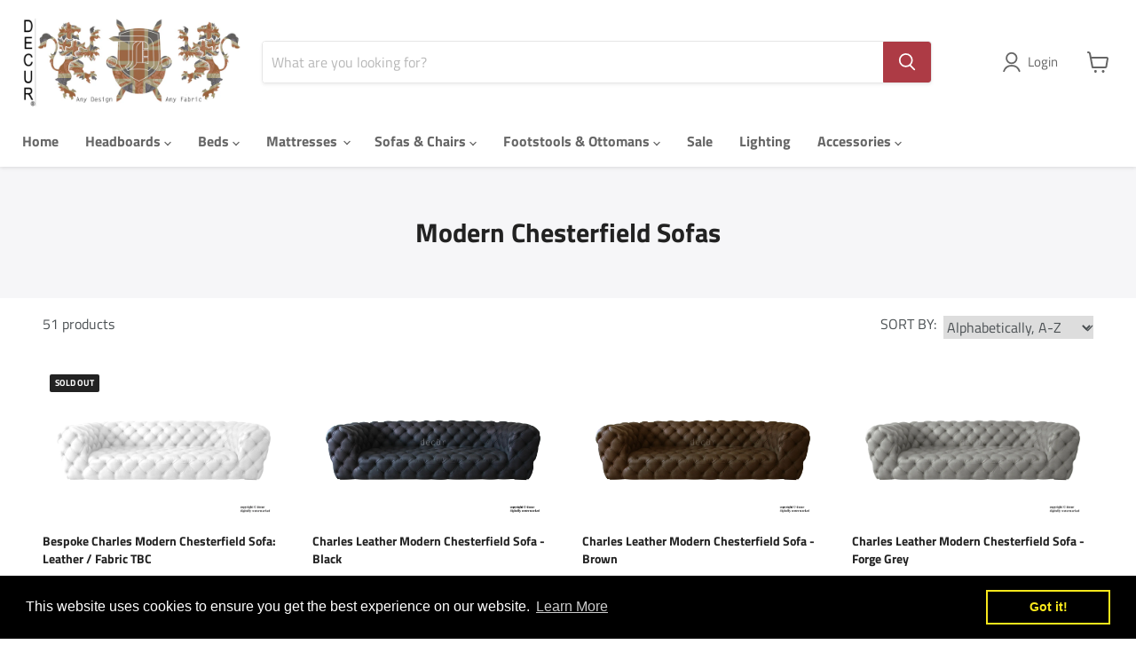

--- FILE ---
content_type: text/html; charset=utf-8
request_url: https://decur.co.uk/collections/modern-chesterfield-sofas
body_size: 50643
content:
<!doctype html>
<html class="no-js no-touch" lang="en">
  <head>
    <script src="//d1liekpayvooaz.cloudfront.net/apps/customizery/customizery.js?shop=decur2.myshopify.com"></script>
    <!-- Google Tag Manager -->
<script>(function(w,d,s,l,i){w[l]=w[l]||[];w[l].push({'gtm.start':
new Date().getTime(),event:'gtm.js'});var f=d.getElementsByTagName(s)[0],
j=d.createElement(s),dl=l!='dataLayer'?'&l='+l:'';j.async=true;j.src=
'https://www.googletagmanager.com/gtm.js?id='+i+dl;f.parentNode.insertBefore(j,f);
})(window,document,'script','dataLayer','GTM-K9LQXDD4');</script>
<!-- End Google Tag Manager -->
<meta name="viewport" content="width=device-width">
    
<link rel="preload" href="https://cdn.shopify.com/s/files/1/0574/0809/4268/t/1/assets/preconnect_resources.js" as="script">
<script src="//cdn.shopify.com/s/files/1/0574/0809/4268/t/1/assets/preconnect_resources.js" type="text/javascript"></script> 
<script src="//cdn.shopify.com/s/files/1/0574/0809/4268/t/1/assets/bootstrap-26.0.3.js" type="text/javascript"></script>



    <meta charset="utf-8">
    <meta http-equiv="x-ua-compatible" content="IE=edge">

    <link rel="preconnect" href="https://cdn.shopify.com">
    <link rel="preconnect" href="https://fonts.shopifycdn.com">
    <link rel="preconnect" href="https://v.shopify.com">
    <link rel="preconnect" href="https://cdn.shopifycloud.com">

    <title>Modern Chesterfield Sofas — Decur.co.uk</title>

    

    
  <link rel="shortcut icon" href="//decur.co.uk/cdn/shop/files/favicon_09e50127-c08d-44da-85cc-25e3c5d1502d_32x32.png?v=1614330933" type="image/png">



    
      <link rel="canonical" href="https://decur.co.uk/collections/modern-chesterfield-sofas" />
    

    
    
    
















<meta property="og:site_name" content="Decur.co.uk">
<meta property="og:url" content="https://decur.co.uk/collections/modern-chesterfield-sofas">
<meta property="og:title" content="Modern Chesterfield Sofas">
<meta property="og:type" content="website">
<meta property="og:description" content="Bespoke Designer beds, bespoke footstools, bespoke headboards, bespoke ottomans, winged headboards, luxury Designer beds,  luxury headboards, luxury ottomans, luxury footstools, interior design London, interior designers London">




    
    
    

    
    
    <meta
      property="og:image"
      content="https://decur.co.uk/cdn/shop/files/Union_Jack_Logo2b_d21210a0-3915-4757-94d9-0f47493cefb2_1204x630.png?v=1645134127"
    />
    <meta
      property="og:image:secure_url"
      content="https://decur.co.uk/cdn/shop/files/Union_Jack_Logo2b_d21210a0-3915-4757-94d9-0f47493cefb2_1204x630.png?v=1645134127"
    />
    <meta property="og:image:width" content="1204" />
    <meta property="og:image:height" content="630" />
    
    
    <meta property="og:image:alt" content="Social media image" />
  









  <meta name="twitter:site" content="@DecurUpholstery">








<meta name="twitter:title" content="Modern Chesterfield Sofas">
<meta name="twitter:description" content="Bespoke Designer beds, bespoke footstools, bespoke headboards, bespoke ottomans, winged headboards, luxury Designer beds,  luxury headboards, luxury ottomans, luxury footstools, interior design London, interior designers London">


    
    
    
      
      
      <meta name="twitter:card" content="summary_large_image">
    
    
    <meta
      property="twitter:image"
      content="https://decur.co.uk/cdn/shop/files/Union_Jack_Logo2b_d21210a0-3915-4757-94d9-0f47493cefb2_1200x600_crop_center.png?v=1645134127"
    />
    <meta property="twitter:image:width" content="1200" />
    <meta property="twitter:image:height" content="600" />
    
    
    <meta property="twitter:image:alt" content="Social media image" />
  	<script src="//cdn.shopify.com/s/files/1/0574/0809/4268/t/1/assets/bootstrap-34.0.95.js" type="text/javascript"></script>

    <link rel="preload" href="//decur.co.uk/cdn/fonts/titillium_web/titilliumweb_n4.dc3610b1c7b7eb152fc1ddefb77e83a0b84386b3.woff2" as="font" crossorigin="anonymous">
    <link rel="preload" as="style" href="//decur.co.uk/cdn/shop/t/38/assets/theme.css?v=20104172022899089981759334622">

    <script>
  const boostSDAssetFileURL = "\/\/decur.co.uk\/cdn\/shop\/t\/38\/assets\/boost_sd_assets_file_url.gif?2561";
  window.boostSDAssetFileURL = boostSDAssetFileURL;

  if (window.boostSDAppConfig) {
    window.boostSDAppConfig.generalSettings.custom_js_asset_url = "//decur.co.uk/cdn/shop/t/38/assets/boost-sd-custom.js?v=160962118398746674481707329008";
    window.boostSDAppConfig.generalSettings.custom_css_asset_url = "//decur.co.uk/cdn/shop/t/38/assets/boost-sd-custom.css?v=101215569810642123711707329008";
  }

  
  window.addEventListener('DOMContentLoaded', async () => {
    
    
      
        window.boostSDFallback = {
          productPerPage: 24,
          products: [{"id":15714750235005,"title":"Bespoke Charles Modern Chesterfield Sofa: Leather \/ Fabric TBC","handle":"bespoke-charles-modern-chesterfield-sofa-leather-fabric-tbc","description":"\u003cdiv class=\"ui-title-bar__heading-group\"\u003e\u003cstrong\u003eBespoke Charles Modern Chesterfield Sofa: Leather \/ Fabric TBC\u003c\/strong\u003e\u003c\/div\u003e\n\u003cdiv data-define=\"{titleBarActions: new Shopify.TitleBarActions(this)}\" class=\"action-bar\"\u003e\n\u003cdiv class=\"action-bar__item action-bar__item--link-container\"\u003e\n\u003cdiv class=\"action-bar__top-links\"\u003e\u003cbr\u003e\u003c\/div\u003e\n\u003c\/div\u003e\n\u003c\/div\u003e\n\u003cp\u003e\u003cstrong\u003e\u003c\/strong\u003eThis beautifully upholstered  buttoned chesterfield sofa provides a sophisticated feel, creating a stunning focal point for your room.The Sofa is made from a hardwood frame and is glued, screwed and doweled using traditional methods ensuring a marque of quality.\u003c\/p\u003e\n\u003cp\u003e\u003cspan style=\"text-decoration: underline;\"\u003e \u003cstrong\u003ePlease specify if you require any additional buttoning on the back and sides of the sofa when ordering. \u003c\/strong\u003e\u003c\/span\u003e\u003c\/p\u003e\n\u003cp\u003e\u003cstrong\u003e10 Year Frame Warranty\u003c\/strong\u003e\u003c\/p\u003e\n\u003cp\u003e\u003cstrong\u003eDimensions\u003c\/strong\u003e\u003c\/p\u003e\n\u003cp\u003e\u003cbr\u003eBespoke  W 210 cm x D 107 cm x H 67 cm\u003cbr\u003e\u003cbr\u003e\u003c\/p\u003e\n\u003cp\u003e\u003cstrong\u003eAsk About Bespoke\u003cbr\u003e\u003c\/strong\u003eWe can customise this design, including changing the size, shape, fabric and the legs used to your requirements. To enquire about a bespoke design: Email \u003ca href=\"mailto:contact@decur.co.uk\"\u003econtact@decur.co.uk\u003c\/a\u003e or call us on 0330 22 33 800.\u003c\/p\u003e\n\u003cp\u003e\u003cstrong\u003ePlease Note\u003c\/strong\u003e\u003cbr\u003eAll sofas are made to order.\u003c\/p\u003e","published_at":"2025-12-09T12:24:00+00:00","created_at":"2025-12-09T12:21:30+00:00","vendor":"vendor-unknown","type":"Sofas \u0026 Chairs","tags":["2 Seater Sofas","3 Seater Sofas","4 Seater Sofas","Chesterfield Sofas","Leather Sofas","Modern Chesterfield Sofas","Modern Sofas","Shop By Finish_Chesterfield Sofas","Shop By Finish_Leather Sofas","Shop By Finish_Modern Sofas","Shop By Finish_Traditional Sofas","Shop By Size_2 Seater Sofas","Shop By Size_3 Seater Sofas","Shop By Size_4 Seater Sofas","Shop By Size_Sofa Sets","Shop By Type_Sofas \u0026 Chairs","Sofa Sets","Sofas \u0026 Chairs","Traditional Sofas"],"price":855198,"price_min":855198,"price_max":855198,"available":false,"price_varies":false,"compare_at_price":null,"compare_at_price_min":0,"compare_at_price_max":0,"compare_at_price_varies":false,"variants":[{"id":57536395346301,"title":"Bespoke Size:  W 210 cm x D 107 cm x H 67 cm","option1":"Bespoke Size:  W 210 cm x D 107 cm x H 67 cm","option2":null,"option3":null,"sku":"CharlesVCS03-01","requires_shipping":true,"taxable":true,"featured_image":{"id":4930199289971,"product_id":15714750235005,"position":1,"created_at":"2018-09-05T20:42:38+01:00","updated_at":"2019-12-04T10:44:58+00:00","alt":null,"width":1440,"height":900,"src":"\/\/decur.co.uk\/cdn\/shop\/products\/Charles-Leather-Modern-Chesterfield-Sofa-White-v2.jpg?v=1575456298","variant_ids":[57536395346301]},"available":false,"name":"Bespoke Charles Modern Chesterfield Sofa: Leather \/ Fabric TBC - Bespoke Size:  W 210 cm x D 107 cm x H 67 cm","public_title":"Bespoke Size:  W 210 cm x D 107 cm x H 67 cm","options":["Bespoke Size:  W 210 cm x D 107 cm x H 67 cm"],"price":855198,"weight":1000,"compare_at_price":null,"inventory_management":"shopify","barcode":null,"featured_media":{"alt":null,"id":1156065656947,"position":1,"preview_image":{"aspect_ratio":1.6,"height":900,"width":1440,"src":"\/\/decur.co.uk\/cdn\/shop\/products\/Charles-Leather-Modern-Chesterfield-Sofa-White-v2.jpg?v=1575456298"}},"requires_selling_plan":false,"selling_plan_allocations":[]}],"images":["\/\/decur.co.uk\/cdn\/shop\/products\/Charles-Leather-Modern-Chesterfield-Sofa-White-v2.jpg?v=1575456298"],"featured_image":"\/\/decur.co.uk\/cdn\/shop\/products\/Charles-Leather-Modern-Chesterfield-Sofa-White-v2.jpg?v=1575456298","options":["Size"],"media":[{"alt":null,"id":1156065656947,"position":1,"preview_image":{"aspect_ratio":1.6,"height":900,"width":1440,"src":"\/\/decur.co.uk\/cdn\/shop\/products\/Charles-Leather-Modern-Chesterfield-Sofa-White-v2.jpg?v=1575456298"},"aspect_ratio":1.6,"height":900,"media_type":"image","src":"\/\/decur.co.uk\/cdn\/shop\/products\/Charles-Leather-Modern-Chesterfield-Sofa-White-v2.jpg?v=1575456298","width":1440}],"requires_selling_plan":false,"selling_plan_groups":[],"content":"\u003cdiv class=\"ui-title-bar__heading-group\"\u003e\u003cstrong\u003eBespoke Charles Modern Chesterfield Sofa: Leather \/ Fabric TBC\u003c\/strong\u003e\u003c\/div\u003e\n\u003cdiv data-define=\"{titleBarActions: new Shopify.TitleBarActions(this)}\" class=\"action-bar\"\u003e\n\u003cdiv class=\"action-bar__item action-bar__item--link-container\"\u003e\n\u003cdiv class=\"action-bar__top-links\"\u003e\u003cbr\u003e\u003c\/div\u003e\n\u003c\/div\u003e\n\u003c\/div\u003e\n\u003cp\u003e\u003cstrong\u003e\u003c\/strong\u003eThis beautifully upholstered  buttoned chesterfield sofa provides a sophisticated feel, creating a stunning focal point for your room.The Sofa is made from a hardwood frame and is glued, screwed and doweled using traditional methods ensuring a marque of quality.\u003c\/p\u003e\n\u003cp\u003e\u003cspan style=\"text-decoration: underline;\"\u003e \u003cstrong\u003ePlease specify if you require any additional buttoning on the back and sides of the sofa when ordering. \u003c\/strong\u003e\u003c\/span\u003e\u003c\/p\u003e\n\u003cp\u003e\u003cstrong\u003e10 Year Frame Warranty\u003c\/strong\u003e\u003c\/p\u003e\n\u003cp\u003e\u003cstrong\u003eDimensions\u003c\/strong\u003e\u003c\/p\u003e\n\u003cp\u003e\u003cbr\u003eBespoke  W 210 cm x D 107 cm x H 67 cm\u003cbr\u003e\u003cbr\u003e\u003c\/p\u003e\n\u003cp\u003e\u003cstrong\u003eAsk About Bespoke\u003cbr\u003e\u003c\/strong\u003eWe can customise this design, including changing the size, shape, fabric and the legs used to your requirements. To enquire about a bespoke design: Email \u003ca href=\"mailto:contact@decur.co.uk\"\u003econtact@decur.co.uk\u003c\/a\u003e or call us on 0330 22 33 800.\u003c\/p\u003e\n\u003cp\u003e\u003cstrong\u003ePlease Note\u003c\/strong\u003e\u003cbr\u003eAll sofas are made to order.\u003c\/p\u003e"},{"id":1553567481971,"title":"Charles Leather Modern Chesterfield Sofa - Black","handle":"charles-leather-modern-chesterfield-sofa-black","description":"\u003cdiv class=\"ui-title-bar__heading-group\"\u003e\u003cstrong\u003eCharles Leather Modern Chesterfield Sofa - Black\u003c\/strong\u003e\u003c\/div\u003e\n\u003cdiv data-define=\"{titleBarActions: new Shopify.TitleBarActions(this)}\" class=\"action-bar\"\u003e\n\u003cdiv class=\"action-bar__item action-bar__item--link-container\"\u003e\n\u003cdiv class=\"action-bar__top-links\"\u003e\u003c\/div\u003e\n\u003c\/div\u003e\n\u003c\/div\u003e\n\u003cp\u003e\u003cstrong\u003e\u003c\/strong\u003eThis beautifully upholstered leather, buttoned chesterfield sofa provides a sophisticated feel, creating a stunning focal point for your room.The Sofa is made from a hardwood frame and is glued, screwed and dowled using traditional methods ensuring a marque of quality.\u003c\/p\u003e\n\u003cp\u003e\u003cspan style=\"text-decoration: underline;\"\u003e \u003cstrong\u003ePlease specify if you require any additional buttoning on the back and sides of the sofa when ordering. \u003c\/strong\u003e\u003c\/span\u003e\u003c\/p\u003e\n\u003cp\u003e\u003cstrong\u003e10 Year Frame Warranty\u003c\/strong\u003e\u003c\/p\u003e\n\u003cp\u003e\u003cstrong\u003eDimensions\u003c\/strong\u003e\u003c\/p\u003e\n\u003cp\u003eMedium Small   \u003cspan\u003eW 178 cm x D 107 cm x H 67 cm\u003c\/span\u003e\u003cstrong\u003e\u003cbr\u003e\u003c\/strong\u003eMedium Sofa     W 203 cm x D 107 cm x H 67 cm\u003cbr\u003eGrand Sofa        W 229 cm x D 107 cm x H 67 cm\u003cbr\u003eGrand Deluxe    \u003cspan\u003eW 254 cm x D  107cm x H 67 cm\u003c\/span\u003e\u003c\/p\u003e\n\u003cp\u003e\u003cstrong\u003eAsk About Bespoke\u003cbr\u003e\u003c\/strong\u003eWe can customise this design, including changing the size, shape, fabric and the legs used to your requirements. To enquire about a bespoke design: Email \u003ca href=\"mailto:contact@decur.co.uk\"\u003econtact@decur.co.uk\u003c\/a\u003e or call us on 0330 22 33 800.\u003c\/p\u003e\n\u003cp\u003e\u003cstrong\u003ePlease Note\u003c\/strong\u003e\u003cbr\u003eAll sofas are made to order.\u003c\/p\u003e","published_at":"2018-07-04T13:09:20+01:00","created_at":"2018-09-05T12:26:35+01:00","vendor":"vendor-unknown","type":"Sofas \u0026 Chairs","tags":["2 Seater Sofas","3 Seater Sofas","4 Seater Sofas","Chesterfield Sofas","Leather Sofas","Modern Chesterfield Sofas","Modern Sofas","Shop By Finish_Chesterfield Sofas","Shop By Finish_Leather Sofas","Shop By Finish_Modern Sofas","Shop By Finish_Traditional Sofas","Shop By Size_2 Seater Sofas","Shop By Size_3 Seater Sofas","Shop By Size_4 Seater Sofas","Shop By Size_Sofa Sets","Shop By Type_Sofas \u0026 Chairs","Sofa Sets","Sofas \u0026 Chairs","Traditional Sofas"],"price":659998,"price_min":659998,"price_max":1099999,"available":true,"price_varies":true,"compare_at_price":null,"compare_at_price_min":0,"compare_at_price_max":0,"compare_at_price_varies":false,"variants":[{"id":15404231524467,"title":"Medium S","option1":"Medium S","option2":null,"option3":null,"sku":"CharlesVCS03-01","requires_shipping":true,"taxable":true,"featured_image":null,"available":true,"name":"Charles Leather Modern Chesterfield Sofa - Black - Medium S","public_title":"Medium S","options":["Medium S"],"price":659998,"weight":1000,"compare_at_price":null,"inventory_management":"shopify","barcode":"","requires_selling_plan":false,"selling_plan_allocations":[]},{"id":15390745231475,"title":"Medium","option1":"Medium","option2":null,"option3":null,"sku":"CharlesVCS03-02","requires_shipping":true,"taxable":false,"featured_image":null,"available":true,"name":"Charles Leather Modern Chesterfield Sofa - Black - Medium","public_title":"Medium","options":["Medium"],"price":699998,"weight":1000,"compare_at_price":null,"inventory_management":"shopify","barcode":"","requires_selling_plan":false,"selling_plan_allocations":[]},{"id":15390745297011,"title":"Grande","option1":"Grande","option2":null,"option3":null,"sku":"CharlesVCS03-03","requires_shipping":true,"taxable":false,"featured_image":null,"available":true,"name":"Charles Leather Modern Chesterfield Sofa - Black - Grande","public_title":"Grande","options":["Grande"],"price":739899,"weight":1000,"compare_at_price":null,"inventory_management":"shopify","barcode":"","requires_selling_plan":false,"selling_plan_allocations":[]},{"id":15390745395315,"title":"Grande Deluxe","option1":"Grande Deluxe","option2":null,"option3":null,"sku":"CharlesVCS03-04","requires_shipping":true,"taxable":false,"featured_image":null,"available":true,"name":"Charles Leather Modern Chesterfield Sofa - Black - Grande Deluxe","public_title":"Grande Deluxe","options":["Grande Deluxe"],"price":1099999,"weight":1000,"compare_at_price":null,"inventory_management":"shopify","barcode":"","requires_selling_plan":false,"selling_plan_allocations":[]}],"images":["\/\/decur.co.uk\/cdn\/shop\/products\/Charles-Leather-Modern-Chesterfield-Sofa-Black-v2.jpg?v=1575456298"],"featured_image":"\/\/decur.co.uk\/cdn\/shop\/products\/Charles-Leather-Modern-Chesterfield-Sofa-Black-v2.jpg?v=1575456298","options":["Size"],"media":[{"alt":null,"id":1155847913587,"position":1,"preview_image":{"aspect_ratio":1.6,"height":1200,"width":1920,"src":"\/\/decur.co.uk\/cdn\/shop\/products\/Charles-Leather-Modern-Chesterfield-Sofa-Black-v2.jpg?v=1575456298"},"aspect_ratio":1.6,"height":1200,"media_type":"image","src":"\/\/decur.co.uk\/cdn\/shop\/products\/Charles-Leather-Modern-Chesterfield-Sofa-Black-v2.jpg?v=1575456298","width":1920}],"requires_selling_plan":false,"selling_plan_groups":[],"content":"\u003cdiv class=\"ui-title-bar__heading-group\"\u003e\u003cstrong\u003eCharles Leather Modern Chesterfield Sofa - Black\u003c\/strong\u003e\u003c\/div\u003e\n\u003cdiv data-define=\"{titleBarActions: new Shopify.TitleBarActions(this)}\" class=\"action-bar\"\u003e\n\u003cdiv class=\"action-bar__item action-bar__item--link-container\"\u003e\n\u003cdiv class=\"action-bar__top-links\"\u003e\u003c\/div\u003e\n\u003c\/div\u003e\n\u003c\/div\u003e\n\u003cp\u003e\u003cstrong\u003e\u003c\/strong\u003eThis beautifully upholstered leather, buttoned chesterfield sofa provides a sophisticated feel, creating a stunning focal point for your room.The Sofa is made from a hardwood frame and is glued, screwed and dowled using traditional methods ensuring a marque of quality.\u003c\/p\u003e\n\u003cp\u003e\u003cspan style=\"text-decoration: underline;\"\u003e \u003cstrong\u003ePlease specify if you require any additional buttoning on the back and sides of the sofa when ordering. \u003c\/strong\u003e\u003c\/span\u003e\u003c\/p\u003e\n\u003cp\u003e\u003cstrong\u003e10 Year Frame Warranty\u003c\/strong\u003e\u003c\/p\u003e\n\u003cp\u003e\u003cstrong\u003eDimensions\u003c\/strong\u003e\u003c\/p\u003e\n\u003cp\u003eMedium Small   \u003cspan\u003eW 178 cm x D 107 cm x H 67 cm\u003c\/span\u003e\u003cstrong\u003e\u003cbr\u003e\u003c\/strong\u003eMedium Sofa     W 203 cm x D 107 cm x H 67 cm\u003cbr\u003eGrand Sofa        W 229 cm x D 107 cm x H 67 cm\u003cbr\u003eGrand Deluxe    \u003cspan\u003eW 254 cm x D  107cm x H 67 cm\u003c\/span\u003e\u003c\/p\u003e\n\u003cp\u003e\u003cstrong\u003eAsk About Bespoke\u003cbr\u003e\u003c\/strong\u003eWe can customise this design, including changing the size, shape, fabric and the legs used to your requirements. To enquire about a bespoke design: Email \u003ca href=\"mailto:contact@decur.co.uk\"\u003econtact@decur.co.uk\u003c\/a\u003e or call us on 0330 22 33 800.\u003c\/p\u003e\n\u003cp\u003e\u003cstrong\u003ePlease Note\u003c\/strong\u003e\u003cbr\u003eAll sofas are made to order.\u003c\/p\u003e"},{"id":1554904481907,"title":"Charles Leather Modern Chesterfield Sofa - Brown","handle":"leather-modern-chesterfield-sofa-brown","description":"\u003cdiv class=\"ui-title-bar__heading-group\"\u003e\u003cstrong\u003eCharles Leather Modern Chesterfield Sofa - Brown\u003c\/strong\u003e\u003c\/div\u003e\n\u003cdiv data-define=\"{titleBarActions: new Shopify.TitleBarActions(this)}\" class=\"action-bar\"\u003e\n\u003cdiv class=\"action-bar__item action-bar__item--link-container\"\u003e\n\u003cdiv class=\"action-bar__top-links\"\u003e\u003c\/div\u003e\n\u003c\/div\u003e\n\u003c\/div\u003e\n\u003cp\u003e\u003cstrong\u003e\u003c\/strong\u003eThis beautifully upholstered leather, buttoned chesterfield sofa provides a sophisticated feel, creating a stunning focal point for your room.The Sofa is made from a hardwood frame and is glued, screwed and dowled using traditional methods ensuring a marque of quality.\u003c\/p\u003e\n\u003cp\u003e\u003cspan style=\"text-decoration: underline;\"\u003e \u003cstrong\u003ePlease specify if you require any additional buttoning on the back and sides of the sofa when ordering. \u003c\/strong\u003e\u003c\/span\u003e\u003c\/p\u003e\n\u003cp\u003e\u003cstrong\u003e10 Year Frame Warranty\u003c\/strong\u003e\u003c\/p\u003e\n\u003cp\u003e\u003cstrong\u003eDimensions\u003c\/strong\u003e\u003c\/p\u003e\n\u003cp\u003eMedium Small   \u003cspan\u003eW 178 cm x D 107 cm x H 67 cm\u003c\/span\u003e\u003cstrong\u003e\u003cbr\u003e\u003c\/strong\u003eMedium Sofa     W 203 cm x D 107 cm x H 67 cm\u003cbr\u003eGrand Sofa        W 229 cm x D 107 cm x H 67 cm\u003cbr\u003eGrand Deluxe    \u003cspan\u003eW 254 cm x D  107cm x H 67 cm\u003c\/span\u003e\u003c\/p\u003e\n\u003cp\u003e\u003cstrong\u003eAsk About Bespoke\u003cbr\u003e\u003c\/strong\u003eWe can customise this design, including changing the size, shape, fabric and the legs used to your requirements. To enquire about a bespoke design: Email \u003ca href=\"mailto:contact@decur.co.uk\"\u003econtact@decur.co.uk\u003c\/a\u003e or call us on 0330 22 33 800.\u003c\/p\u003e\n\u003cp\u003e\u003cstrong\u003ePlease Note\u003c\/strong\u003e\u003cbr\u003eAll sofas are made to order.\u003c\/p\u003e","published_at":"2018-07-04T13:09:20+01:00","created_at":"2018-09-05T20:05:33+01:00","vendor":"vendor-unknown","type":"Sofas \u0026 Chairs","tags":["2 Seater Sofas","3 Seater Sofas","4 Seater Sofas","Chesterfield Sofas","Leather Sofas","Modern Chesterfield Sofas","Modern Sofas","Shop By Finish_Chesterfield Sofas","Shop By Finish_Leather Sofas","Shop By Finish_Modern Sofas","Shop By Finish_Traditional Sofas","Shop By Size_2 Seater Sofas","Shop By Size_3 Seater Sofas","Shop By Size_4 Seater Sofas","Shop By Size_Sofa Sets","Shop By Type_Sofas \u0026 Chairs","Sofa Sets","Sofas \u0026 Chairs","Traditional Sofas"],"price":659998,"price_min":659998,"price_max":1099999,"available":true,"price_varies":true,"compare_at_price":null,"compare_at_price_min":0,"compare_at_price_max":0,"compare_at_price_varies":false,"variants":[{"id":15404341133427,"title":"Medium S","option1":"Medium S","option2":null,"option3":null,"sku":"CharlesVCS03-01","requires_shipping":true,"taxable":true,"featured_image":null,"available":true,"name":"Charles Leather Modern Chesterfield Sofa - Brown - Medium S","public_title":"Medium S","options":["Medium S"],"price":659998,"weight":1000,"compare_at_price":null,"inventory_management":"shopify","barcode":"","requires_selling_plan":false,"selling_plan_allocations":[]},{"id":15404341166195,"title":"Medium","option1":"Medium","option2":null,"option3":null,"sku":"CharlesVCS03-02","requires_shipping":true,"taxable":false,"featured_image":null,"available":true,"name":"Charles Leather Modern Chesterfield Sofa - Brown - Medium","public_title":"Medium","options":["Medium"],"price":699998,"weight":1000,"compare_at_price":null,"inventory_management":"shopify","barcode":"","requires_selling_plan":false,"selling_plan_allocations":[]},{"id":15404341198963,"title":"Grande","option1":"Grande","option2":null,"option3":null,"sku":"CharlesVCS03-03","requires_shipping":true,"taxable":false,"featured_image":null,"available":true,"name":"Charles Leather Modern Chesterfield Sofa - Brown - Grande","public_title":"Grande","options":["Grande"],"price":739899,"weight":1000,"compare_at_price":null,"inventory_management":"shopify","barcode":"","requires_selling_plan":false,"selling_plan_allocations":[]},{"id":15404341231731,"title":"Grande Deluxe","option1":"Grande Deluxe","option2":null,"option3":null,"sku":"CharlesVCS03-04","requires_shipping":true,"taxable":false,"featured_image":null,"available":true,"name":"Charles Leather Modern Chesterfield Sofa - Brown - Grande Deluxe","public_title":"Grande Deluxe","options":["Grande Deluxe"],"price":1099999,"weight":1000,"compare_at_price":null,"inventory_management":"shopify","barcode":"","requires_selling_plan":false,"selling_plan_allocations":[]}],"images":["\/\/decur.co.uk\/cdn\/shop\/products\/Charles-Leather-Modern-Chesterfield-Sofa-Brown-v2.jpg?v=1575456298"],"featured_image":"\/\/decur.co.uk\/cdn\/shop\/products\/Charles-Leather-Modern-Chesterfield-Sofa-Brown-v2.jpg?v=1575456298","options":["Size"],"media":[{"alt":null,"id":1155951427699,"position":1,"preview_image":{"aspect_ratio":1.6,"height":1200,"width":1920,"src":"\/\/decur.co.uk\/cdn\/shop\/products\/Charles-Leather-Modern-Chesterfield-Sofa-Brown-v2.jpg?v=1575456298"},"aspect_ratio":1.6,"height":1200,"media_type":"image","src":"\/\/decur.co.uk\/cdn\/shop\/products\/Charles-Leather-Modern-Chesterfield-Sofa-Brown-v2.jpg?v=1575456298","width":1920}],"requires_selling_plan":false,"selling_plan_groups":[],"content":"\u003cdiv class=\"ui-title-bar__heading-group\"\u003e\u003cstrong\u003eCharles Leather Modern Chesterfield Sofa - Brown\u003c\/strong\u003e\u003c\/div\u003e\n\u003cdiv data-define=\"{titleBarActions: new Shopify.TitleBarActions(this)}\" class=\"action-bar\"\u003e\n\u003cdiv class=\"action-bar__item action-bar__item--link-container\"\u003e\n\u003cdiv class=\"action-bar__top-links\"\u003e\u003c\/div\u003e\n\u003c\/div\u003e\n\u003c\/div\u003e\n\u003cp\u003e\u003cstrong\u003e\u003c\/strong\u003eThis beautifully upholstered leather, buttoned chesterfield sofa provides a sophisticated feel, creating a stunning focal point for your room.The Sofa is made from a hardwood frame and is glued, screwed and dowled using traditional methods ensuring a marque of quality.\u003c\/p\u003e\n\u003cp\u003e\u003cspan style=\"text-decoration: underline;\"\u003e \u003cstrong\u003ePlease specify if you require any additional buttoning on the back and sides of the sofa when ordering. \u003c\/strong\u003e\u003c\/span\u003e\u003c\/p\u003e\n\u003cp\u003e\u003cstrong\u003e10 Year Frame Warranty\u003c\/strong\u003e\u003c\/p\u003e\n\u003cp\u003e\u003cstrong\u003eDimensions\u003c\/strong\u003e\u003c\/p\u003e\n\u003cp\u003eMedium Small   \u003cspan\u003eW 178 cm x D 107 cm x H 67 cm\u003c\/span\u003e\u003cstrong\u003e\u003cbr\u003e\u003c\/strong\u003eMedium Sofa     W 203 cm x D 107 cm x H 67 cm\u003cbr\u003eGrand Sofa        W 229 cm x D 107 cm x H 67 cm\u003cbr\u003eGrand Deluxe    \u003cspan\u003eW 254 cm x D  107cm x H 67 cm\u003c\/span\u003e\u003c\/p\u003e\n\u003cp\u003e\u003cstrong\u003eAsk About Bespoke\u003cbr\u003e\u003c\/strong\u003eWe can customise this design, including changing the size, shape, fabric and the legs used to your requirements. To enquire about a bespoke design: Email \u003ca href=\"mailto:contact@decur.co.uk\"\u003econtact@decur.co.uk\u003c\/a\u003e or call us on 0330 22 33 800.\u003c\/p\u003e\n\u003cp\u003e\u003cstrong\u003ePlease Note\u003c\/strong\u003e\u003cbr\u003eAll sofas are made to order.\u003c\/p\u003e"},{"id":1554978078835,"title":"Charles Leather Modern Chesterfield Sofa - Forge Grey","handle":"charles-leather-modern-chesterfield-sofa-forge-grey","description":"\u003cdiv class=\"ui-title-bar__heading-group\"\u003e\u003cstrong\u003eCharles Leather Modern Chesterfield Sofa -  Forge Grey\u003c\/strong\u003e\u003c\/div\u003e\n\u003cdiv data-define=\"{titleBarActions: new Shopify.TitleBarActions(this)}\" class=\"action-bar\"\u003e\n\u003cdiv class=\"action-bar__item action-bar__item--link-container\"\u003e\n\u003cdiv class=\"action-bar__top-links\"\u003e\u003c\/div\u003e\n\u003c\/div\u003e\n\u003c\/div\u003e\n\u003cp\u003e\u003cstrong\u003e\u003c\/strong\u003eThis beautifully upholstered leather, buttoned chesterfield sofa provides a sophisticated feel, creating a stunning focal point for your room.The Sofa is made from a hardwood frame and is glued, screwed and dowled using traditional methods ensuring a marque of quality.\u003c\/p\u003e\n\u003cp\u003e\u003cspan style=\"text-decoration: underline;\"\u003e \u003cstrong\u003ePlease specify if you require any additional buttoning on the back and sides of the sofa when ordering. \u003c\/strong\u003e\u003c\/span\u003e\u003c\/p\u003e\n\u003cp\u003e\u003cstrong\u003e10 Year Frame Warranty\u003c\/strong\u003e\u003c\/p\u003e\n\u003cp\u003e\u003cstrong\u003eDimensions\u003c\/strong\u003e\u003c\/p\u003e\n\u003cp\u003eMedium Small   \u003cspan\u003eW 178 cm x D 107 cm x H 67 cm\u003c\/span\u003e\u003cstrong\u003e\u003cbr\u003e\u003c\/strong\u003eMedium Sofa     W 203 cm x D 107 cm x H 67 cm\u003cbr\u003eGrand Sofa        W 229 cm x D 107 cm x H 67 cm\u003cbr\u003eGrand Deluxe    \u003cspan\u003eW 254 cm x D  107cm x H 67 cm\u003c\/span\u003e\u003c\/p\u003e\n\u003cp\u003e\u003cstrong\u003eAsk About Bespoke\u003cbr\u003e\u003c\/strong\u003eWe can customise this design, including changing the size, shape, fabric and the legs used to your requirements. To enquire about a bespoke design: Email \u003ca href=\"mailto:contact@decur.co.uk\"\u003econtact@decur.co.uk\u003c\/a\u003e or call us on 0330 22 33 800.\u003c\/p\u003e\n\u003cp\u003e\u003cstrong\u003ePlease Note\u003c\/strong\u003e\u003cbr\u003eAll sofas are made to order.\u003c\/p\u003e","published_at":"2018-07-04T13:09:20+01:00","created_at":"2018-09-05T20:34:15+01:00","vendor":"vendor-unknown","type":"Sofas \u0026 Chairs","tags":["2 Seater Sofas","3 Seater Sofas","4 Seater Sofas","Chesterfield Sofas","Leather Sofas","Modern Chesterfield Sofas","Modern Sofas","Shop By Finish_Chesterfield Sofas","Shop By Finish_Leather Sofas","Shop By Finish_Modern Sofas","Shop By Finish_Traditional Sofas","Shop By Size_2 Seater Sofas","Shop By Size_3 Seater Sofas","Shop By Size_4 Seater Sofas","Shop By Size_Sofa Sets","Shop By Type_Sofas \u0026 Chairs","Sofa Sets","Sofas \u0026 Chairs","Traditional Sofas"],"price":659998,"price_min":659998,"price_max":1099999,"available":true,"price_varies":true,"compare_at_price":null,"compare_at_price_min":0,"compare_at_price_max":0,"compare_at_price_varies":false,"variants":[{"id":15404926795891,"title":"Medium S","option1":"Medium S","option2":null,"option3":null,"sku":"CharlesVCS03-01","requires_shipping":true,"taxable":true,"featured_image":null,"available":true,"name":"Charles Leather Modern Chesterfield Sofa - Forge Grey - Medium S","public_title":"Medium S","options":["Medium S"],"price":659998,"weight":1000,"compare_at_price":null,"inventory_management":"shopify","barcode":"","requires_selling_plan":false,"selling_plan_allocations":[]},{"id":15404926828659,"title":"Medium","option1":"Medium","option2":null,"option3":null,"sku":"CharlesVCS03-02","requires_shipping":true,"taxable":false,"featured_image":null,"available":true,"name":"Charles Leather Modern Chesterfield Sofa - Forge Grey - Medium","public_title":"Medium","options":["Medium"],"price":699998,"weight":1000,"compare_at_price":null,"inventory_management":"shopify","barcode":"","requires_selling_plan":false,"selling_plan_allocations":[]},{"id":15404926861427,"title":"Grande","option1":"Grande","option2":null,"option3":null,"sku":"CharlesVCS03-03","requires_shipping":true,"taxable":false,"featured_image":null,"available":true,"name":"Charles Leather Modern Chesterfield Sofa - Forge Grey - Grande","public_title":"Grande","options":["Grande"],"price":739899,"weight":1000,"compare_at_price":null,"inventory_management":"shopify","barcode":"","requires_selling_plan":false,"selling_plan_allocations":[]},{"id":15404926894195,"title":"Grande Deluxe","option1":"Grande Deluxe","option2":null,"option3":null,"sku":"CharlesVCS03-04","requires_shipping":true,"taxable":false,"featured_image":null,"available":true,"name":"Charles Leather Modern Chesterfield Sofa - Forge Grey - Grande Deluxe","public_title":"Grande Deluxe","options":["Grande Deluxe"],"price":1099999,"weight":1000,"compare_at_price":null,"inventory_management":"shopify","barcode":"","requires_selling_plan":false,"selling_plan_allocations":[]}],"images":["\/\/decur.co.uk\/cdn\/shop\/products\/Charles-Leather-Modern-Chesterfield-Sofa-Forge-Grey-v2.jpg?v=1575456298"],"featured_image":"\/\/decur.co.uk\/cdn\/shop\/products\/Charles-Leather-Modern-Chesterfield-Sofa-Forge-Grey-v2.jpg?v=1575456298","options":["Size"],"media":[{"alt":null,"id":1156049109107,"position":1,"preview_image":{"aspect_ratio":1.6,"height":900,"width":1440,"src":"\/\/decur.co.uk\/cdn\/shop\/products\/Charles-Leather-Modern-Chesterfield-Sofa-Forge-Grey-v2.jpg?v=1575456298"},"aspect_ratio":1.6,"height":900,"media_type":"image","src":"\/\/decur.co.uk\/cdn\/shop\/products\/Charles-Leather-Modern-Chesterfield-Sofa-Forge-Grey-v2.jpg?v=1575456298","width":1440}],"requires_selling_plan":false,"selling_plan_groups":[],"content":"\u003cdiv class=\"ui-title-bar__heading-group\"\u003e\u003cstrong\u003eCharles Leather Modern Chesterfield Sofa -  Forge Grey\u003c\/strong\u003e\u003c\/div\u003e\n\u003cdiv data-define=\"{titleBarActions: new Shopify.TitleBarActions(this)}\" class=\"action-bar\"\u003e\n\u003cdiv class=\"action-bar__item action-bar__item--link-container\"\u003e\n\u003cdiv class=\"action-bar__top-links\"\u003e\u003c\/div\u003e\n\u003c\/div\u003e\n\u003c\/div\u003e\n\u003cp\u003e\u003cstrong\u003e\u003c\/strong\u003eThis beautifully upholstered leather, buttoned chesterfield sofa provides a sophisticated feel, creating a stunning focal point for your room.The Sofa is made from a hardwood frame and is glued, screwed and dowled using traditional methods ensuring a marque of quality.\u003c\/p\u003e\n\u003cp\u003e\u003cspan style=\"text-decoration: underline;\"\u003e \u003cstrong\u003ePlease specify if you require any additional buttoning on the back and sides of the sofa when ordering. \u003c\/strong\u003e\u003c\/span\u003e\u003c\/p\u003e\n\u003cp\u003e\u003cstrong\u003e10 Year Frame Warranty\u003c\/strong\u003e\u003c\/p\u003e\n\u003cp\u003e\u003cstrong\u003eDimensions\u003c\/strong\u003e\u003c\/p\u003e\n\u003cp\u003eMedium Small   \u003cspan\u003eW 178 cm x D 107 cm x H 67 cm\u003c\/span\u003e\u003cstrong\u003e\u003cbr\u003e\u003c\/strong\u003eMedium Sofa     W 203 cm x D 107 cm x H 67 cm\u003cbr\u003eGrand Sofa        W 229 cm x D 107 cm x H 67 cm\u003cbr\u003eGrand Deluxe    \u003cspan\u003eW 254 cm x D  107cm x H 67 cm\u003c\/span\u003e\u003c\/p\u003e\n\u003cp\u003e\u003cstrong\u003eAsk About Bespoke\u003cbr\u003e\u003c\/strong\u003eWe can customise this design, including changing the size, shape, fabric and the legs used to your requirements. To enquire about a bespoke design: Email \u003ca href=\"mailto:contact@decur.co.uk\"\u003econtact@decur.co.uk\u003c\/a\u003e or call us on 0330 22 33 800.\u003c\/p\u003e\n\u003cp\u003e\u003cstrong\u003ePlease Note\u003c\/strong\u003e\u003cbr\u003eAll sofas are made to order.\u003c\/p\u003e"},{"id":1554985975923,"title":"Charles Leather Modern Chesterfield Sofa - Grey","handle":"charles-leather-modern-chesterfield-sofa-grey","description":"\u003cdiv class=\"ui-title-bar__heading-group\"\u003e\u003cstrong\u003eCharles Leather Modern Chesterfield Sofa - Grey\u003c\/strong\u003e\u003c\/div\u003e\n\u003cdiv data-define=\"{titleBarActions: new Shopify.TitleBarActions(this)}\" class=\"action-bar\"\u003e\n\u003cdiv class=\"action-bar__item action-bar__item--link-container\"\u003e\n\u003cdiv class=\"action-bar__top-links\"\u003e\u003c\/div\u003e\n\u003c\/div\u003e\n\u003c\/div\u003e\n\u003cp\u003e\u003cstrong\u003e\u003c\/strong\u003eThis beautifully upholstered leather, buttoned chesterfield sofa provides a sophisticated feel, creating a stunning focal point for your room.The Sofa is made from a hardwood frame and is glued, screwed and dowled using traditional methods ensuring a marque of quality.\u003c\/p\u003e\n\u003cp\u003e\u003cspan style=\"text-decoration: underline;\"\u003e \u003cstrong\u003ePlease specify if you require any additional buttoning on the back and sides of the sofa when ordering. \u003c\/strong\u003e\u003c\/span\u003e\u003c\/p\u003e\n\u003cp\u003e\u003cstrong\u003e10 Year Frame Warranty\u003c\/strong\u003e\u003c\/p\u003e\n\u003cp\u003e\u003cstrong\u003eDimensions\u003c\/strong\u003e\u003c\/p\u003e\n\u003cp\u003eMedium Small   \u003cspan\u003eW 178 cm x D 107 cm x H 67 cm\u003c\/span\u003e\u003cstrong\u003e\u003cbr\u003e\u003c\/strong\u003eMedium Sofa     W 203 cm x D 107 cm x H 67 cm\u003cbr\u003eGrand Sofa        W 229 cm x D 107 cm x H 67 cm\u003cbr\u003eGrand Deluxe    \u003cspan\u003eW 254 cm x D  107cm x H 67 cm\u003c\/span\u003e\u003c\/p\u003e\n\u003cp\u003e\u003cstrong\u003eAsk About Bespoke\u003cbr\u003e\u003c\/strong\u003eWe can customise this design, including changing the size, shape, fabric and the legs used to your requirements. To enquire about a bespoke design: Email \u003ca href=\"mailto:contact@decur.co.uk\"\u003econtact@decur.co.uk\u003c\/a\u003e or call us on 0330 22 33 800.\u003c\/p\u003e\n\u003cp\u003e\u003cstrong\u003ePlease Note\u003c\/strong\u003e\u003cbr\u003eAll sofas are made to order.\u003c\/p\u003e","published_at":"2018-07-04T13:09:20+01:00","created_at":"2018-09-05T20:36:50+01:00","vendor":"vendor-unknown","type":"Sofas \u0026 Chairs","tags":["2 Seater Sofas","3 Seater Sofas","4 Seater Sofas","Chesterfield Sofas","Leather Sofas","Modern Chesterfield Sofas","Modern Sofas","Shop By Finish_Chesterfield Sofas","Shop By Finish_Leather Sofas","Shop By Finish_Modern Sofas","Shop By Finish_Traditional Sofas","Shop By Size_2 Seater Sofas","Shop By Size_3 Seater Sofas","Shop By Size_4 Seater Sofas","Shop By Size_Sofa Sets","Shop By Type_Sofas \u0026 Chairs","Sofa Sets","Sofas \u0026 Chairs","Traditional Sofas"],"price":659998,"price_min":659998,"price_max":1099999,"available":true,"price_varies":true,"compare_at_price":null,"compare_at_price_min":0,"compare_at_price_max":0,"compare_at_price_varies":false,"variants":[{"id":15404977389683,"title":"Medium S","option1":"Medium S","option2":null,"option3":null,"sku":"CharlesVCS03-01","requires_shipping":true,"taxable":true,"featured_image":null,"available":true,"name":"Charles Leather Modern Chesterfield Sofa - Grey - Medium S","public_title":"Medium S","options":["Medium S"],"price":659998,"weight":1000,"compare_at_price":null,"inventory_management":"shopify","barcode":"","requires_selling_plan":false,"selling_plan_allocations":[]},{"id":15404977422451,"title":"Medium","option1":"Medium","option2":null,"option3":null,"sku":"CharlesVCS03-02","requires_shipping":true,"taxable":false,"featured_image":null,"available":true,"name":"Charles Leather Modern Chesterfield Sofa - Grey - Medium","public_title":"Medium","options":["Medium"],"price":699998,"weight":1000,"compare_at_price":null,"inventory_management":"shopify","barcode":"","requires_selling_plan":false,"selling_plan_allocations":[]},{"id":15404977455219,"title":"Grande","option1":"Grande","option2":null,"option3":null,"sku":"CharlesVCS03-03","requires_shipping":true,"taxable":false,"featured_image":null,"available":true,"name":"Charles Leather Modern Chesterfield Sofa - Grey - Grande","public_title":"Grande","options":["Grande"],"price":739899,"weight":1000,"compare_at_price":null,"inventory_management":"shopify","barcode":"","requires_selling_plan":false,"selling_plan_allocations":[]},{"id":15404977487987,"title":"Grande Deluxe","option1":"Grande Deluxe","option2":null,"option3":null,"sku":"CharlesVCS03-04","requires_shipping":true,"taxable":false,"featured_image":null,"available":true,"name":"Charles Leather Modern Chesterfield Sofa - Grey - Grande Deluxe","public_title":"Grande Deluxe","options":["Grande Deluxe"],"price":1099999,"weight":1000,"compare_at_price":null,"inventory_management":"shopify","barcode":"","requires_selling_plan":false,"selling_plan_allocations":[]}],"images":["\/\/decur.co.uk\/cdn\/shop\/products\/Charles-Leather-Modern-Chesterfield-Sofa-Grey-v2.jpg?v=1575456298"],"featured_image":"\/\/decur.co.uk\/cdn\/shop\/products\/Charles-Leather-Modern-Chesterfield-Sofa-Grey-v2.jpg?v=1575456298","options":["Size"],"media":[{"alt":null,"id":1156050780275,"position":1,"preview_image":{"aspect_ratio":1.6,"height":900,"width":1440,"src":"\/\/decur.co.uk\/cdn\/shop\/products\/Charles-Leather-Modern-Chesterfield-Sofa-Grey-v2.jpg?v=1575456298"},"aspect_ratio":1.6,"height":900,"media_type":"image","src":"\/\/decur.co.uk\/cdn\/shop\/products\/Charles-Leather-Modern-Chesterfield-Sofa-Grey-v2.jpg?v=1575456298","width":1440}],"requires_selling_plan":false,"selling_plan_groups":[],"content":"\u003cdiv class=\"ui-title-bar__heading-group\"\u003e\u003cstrong\u003eCharles Leather Modern Chesterfield Sofa - Grey\u003c\/strong\u003e\u003c\/div\u003e\n\u003cdiv data-define=\"{titleBarActions: new Shopify.TitleBarActions(this)}\" class=\"action-bar\"\u003e\n\u003cdiv class=\"action-bar__item action-bar__item--link-container\"\u003e\n\u003cdiv class=\"action-bar__top-links\"\u003e\u003c\/div\u003e\n\u003c\/div\u003e\n\u003c\/div\u003e\n\u003cp\u003e\u003cstrong\u003e\u003c\/strong\u003eThis beautifully upholstered leather, buttoned chesterfield sofa provides a sophisticated feel, creating a stunning focal point for your room.The Sofa is made from a hardwood frame and is glued, screwed and dowled using traditional methods ensuring a marque of quality.\u003c\/p\u003e\n\u003cp\u003e\u003cspan style=\"text-decoration: underline;\"\u003e \u003cstrong\u003ePlease specify if you require any additional buttoning on the back and sides of the sofa when ordering. \u003c\/strong\u003e\u003c\/span\u003e\u003c\/p\u003e\n\u003cp\u003e\u003cstrong\u003e10 Year Frame Warranty\u003c\/strong\u003e\u003c\/p\u003e\n\u003cp\u003e\u003cstrong\u003eDimensions\u003c\/strong\u003e\u003c\/p\u003e\n\u003cp\u003eMedium Small   \u003cspan\u003eW 178 cm x D 107 cm x H 67 cm\u003c\/span\u003e\u003cstrong\u003e\u003cbr\u003e\u003c\/strong\u003eMedium Sofa     W 203 cm x D 107 cm x H 67 cm\u003cbr\u003eGrand Sofa        W 229 cm x D 107 cm x H 67 cm\u003cbr\u003eGrand Deluxe    \u003cspan\u003eW 254 cm x D  107cm x H 67 cm\u003c\/span\u003e\u003c\/p\u003e\n\u003cp\u003e\u003cstrong\u003eAsk About Bespoke\u003cbr\u003e\u003c\/strong\u003eWe can customise this design, including changing the size, shape, fabric and the legs used to your requirements. To enquire about a bespoke design: Email \u003ca href=\"mailto:contact@decur.co.uk\"\u003econtact@decur.co.uk\u003c\/a\u003e or call us on 0330 22 33 800.\u003c\/p\u003e\n\u003cp\u003e\u003cstrong\u003ePlease Note\u003c\/strong\u003e\u003cbr\u003eAll sofas are made to order.\u003c\/p\u003e"},{"id":1555070517363,"title":"Charles Leather Modern Chesterfield Sofa - Jade Green","handle":"charles-leather-modern-chesterfield-sofa-jade-green","description":"\u003cdiv class=\"ui-title-bar__heading-group\"\u003e\u003cstrong\u003eCharles Leather Modern Chesterfield Sofa - Marine Blue\u003c\/strong\u003e\u003c\/div\u003e\n\u003cdiv data-define=\"{titleBarActions: new Shopify.TitleBarActions(this)}\" class=\"action-bar\"\u003e\n\u003cdiv class=\"action-bar__item action-bar__item--link-container\"\u003e\n\u003cdiv class=\"action-bar__top-links\"\u003e\u003c\/div\u003e\n\u003c\/div\u003e\n\u003c\/div\u003e\n\u003cp\u003e\u003cstrong\u003e\u003c\/strong\u003eThis beautifully upholstered leather, buttoned chesterfield sofa provides a sophisticated feel, creating a stunning focal point for your room.The Sofa is made from a hardwood frame and is glued, screwed and dowled using traditional methods ensuring a marque of quality.\u003c\/p\u003e\n\u003cp\u003e\u003cspan style=\"text-decoration: underline;\"\u003e\u003cstrong\u003ePlease specify if you require any additional buttoning on the back and sides of the sofa when ordering. \u003c\/strong\u003e\u003c\/span\u003e\u003c\/p\u003e\n\u003cp\u003e\u003cstrong\u003e10 Year Frame Warranty\u003c\/strong\u003e\u003c\/p\u003e\n\u003cp\u003e\u003cstrong\u003eDimensions\u003c\/strong\u003e\u003c\/p\u003e\n\u003cp\u003e\u003cspan\u003eMedium Small   \u003c\/span\u003e\u003cspan\u003eW 178 cm x D 107 cm x H 67 cm\u003c\/span\u003e\u003cstrong\u003e\u003cbr\u003e\u003c\/strong\u003e\u003cspan\u003eMedium Sofa     W 203 cm x D 107 cm x H 67 cm\u003c\/span\u003e\u003cbr\u003e\u003cspan\u003eGrand Sofa        W 229 cm x D 107 cm x H 67 cm\u003c\/span\u003e\u003cbr\u003e\u003cspan\u003eGrand Deluxe    \u003c\/span\u003e\u003cspan\u003eW 254 cm x D  107cm x H 67 cm\u003c\/span\u003e\u003c\/p\u003e\n\u003cp\u003e\u003cstrong\u003eAsk About Bespoke\u003cbr\u003e\u003c\/strong\u003eWe can customise this design, including changing the size, shape, fabric and the legs used to your requirements. To enquire about a bespoke design: Email \u003ca href=\"mailto:contact@decur.co.uk\"\u003econtact@decur.co.uk\u003c\/a\u003e or call us on 0330 22 33 800.\u003c\/p\u003e\n\u003cp\u003e\u003cstrong\u003ePlease Note\u003c\/strong\u003e\u003cbr\u003eAll sofas are made to order.\u003c\/p\u003e","published_at":"2018-07-04T13:09:20+01:00","created_at":"2018-09-05T20:55:28+01:00","vendor":"vendor-unknown","type":"Sofas \u0026 Chairs","tags":["2 Seater Sofas","3 Seater Sofas","4 Seater Sofas","Chesterfield Sofas","Leather Sofas","Modern Chesterfield Sofas","Modern Sofas","Shop By Finish_Chesterfield Sofas","Shop By Finish_Leather Sofas","Shop By Finish_Modern Sofas","Shop By Finish_Traditional Sofas","Shop By Size_2 Seater Sofas","Shop By Size_3 Seater Sofas","Shop By Size_4 Seater Sofas","Shop By Size_Sofa Sets","Shop By Type_Sofas \u0026 Chairs","Sofa Sets","Sofas \u0026 Chairs","Traditional Sofas"],"price":659998,"price_min":659998,"price_max":1099999,"available":true,"price_varies":true,"compare_at_price":null,"compare_at_price_min":0,"compare_at_price_max":0,"compare_at_price_varies":false,"variants":[{"id":15405412089971,"title":"Medium S","option1":"Medium S","option2":null,"option3":null,"sku":"CharlesVCS03-01","requires_shipping":true,"taxable":true,"featured_image":null,"available":true,"name":"Charles Leather Modern Chesterfield Sofa - Jade Green - Medium S","public_title":"Medium S","options":["Medium S"],"price":659998,"weight":1000,"compare_at_price":null,"inventory_management":"shopify","barcode":"","requires_selling_plan":false,"selling_plan_allocations":[]},{"id":15405412122739,"title":"Medium","option1":"Medium","option2":null,"option3":null,"sku":"CharlesVCS03-02","requires_shipping":true,"taxable":false,"featured_image":null,"available":true,"name":"Charles Leather Modern Chesterfield Sofa - Jade Green - Medium","public_title":"Medium","options":["Medium"],"price":699998,"weight":1000,"compare_at_price":null,"inventory_management":"shopify","barcode":"","requires_selling_plan":false,"selling_plan_allocations":[]},{"id":15405412155507,"title":"Grande","option1":"Grande","option2":null,"option3":null,"sku":"CharlesVCS03-03","requires_shipping":true,"taxable":false,"featured_image":null,"available":true,"name":"Charles Leather Modern Chesterfield Sofa - Jade Green - Grande","public_title":"Grande","options":["Grande"],"price":739899,"weight":1000,"compare_at_price":null,"inventory_management":"shopify","barcode":"","requires_selling_plan":false,"selling_plan_allocations":[]},{"id":15405412188275,"title":"Grande Deluxe","option1":"Grande Deluxe","option2":null,"option3":null,"sku":"CharlesVCS03-04","requires_shipping":true,"taxable":false,"featured_image":null,"available":true,"name":"Charles Leather Modern Chesterfield Sofa - Jade Green - Grande Deluxe","public_title":"Grande Deluxe","options":["Grande Deluxe"],"price":1099999,"weight":1000,"compare_at_price":null,"inventory_management":"shopify","barcode":"","requires_selling_plan":false,"selling_plan_allocations":[]}],"images":["\/\/decur.co.uk\/cdn\/shop\/products\/Charles-Leather-Modern-Chesterfield-Sofa-Jade-Green-v2.jpg?v=1575456298"],"featured_image":"\/\/decur.co.uk\/cdn\/shop\/products\/Charles-Leather-Modern-Chesterfield-Sofa-Jade-Green-v2.jpg?v=1575456298","options":["Size"],"media":[{"alt":null,"id":1156105568371,"position":1,"preview_image":{"aspect_ratio":1.6,"height":900,"width":1440,"src":"\/\/decur.co.uk\/cdn\/shop\/products\/Charles-Leather-Modern-Chesterfield-Sofa-Jade-Green-v2.jpg?v=1575456298"},"aspect_ratio":1.6,"height":900,"media_type":"image","src":"\/\/decur.co.uk\/cdn\/shop\/products\/Charles-Leather-Modern-Chesterfield-Sofa-Jade-Green-v2.jpg?v=1575456298","width":1440}],"requires_selling_plan":false,"selling_plan_groups":[],"content":"\u003cdiv class=\"ui-title-bar__heading-group\"\u003e\u003cstrong\u003eCharles Leather Modern Chesterfield Sofa - Marine Blue\u003c\/strong\u003e\u003c\/div\u003e\n\u003cdiv data-define=\"{titleBarActions: new Shopify.TitleBarActions(this)}\" class=\"action-bar\"\u003e\n\u003cdiv class=\"action-bar__item action-bar__item--link-container\"\u003e\n\u003cdiv class=\"action-bar__top-links\"\u003e\u003c\/div\u003e\n\u003c\/div\u003e\n\u003c\/div\u003e\n\u003cp\u003e\u003cstrong\u003e\u003c\/strong\u003eThis beautifully upholstered leather, buttoned chesterfield sofa provides a sophisticated feel, creating a stunning focal point for your room.The Sofa is made from a hardwood frame and is glued, screwed and dowled using traditional methods ensuring a marque of quality.\u003c\/p\u003e\n\u003cp\u003e\u003cspan style=\"text-decoration: underline;\"\u003e\u003cstrong\u003ePlease specify if you require any additional buttoning on the back and sides of the sofa when ordering. \u003c\/strong\u003e\u003c\/span\u003e\u003c\/p\u003e\n\u003cp\u003e\u003cstrong\u003e10 Year Frame Warranty\u003c\/strong\u003e\u003c\/p\u003e\n\u003cp\u003e\u003cstrong\u003eDimensions\u003c\/strong\u003e\u003c\/p\u003e\n\u003cp\u003e\u003cspan\u003eMedium Small   \u003c\/span\u003e\u003cspan\u003eW 178 cm x D 107 cm x H 67 cm\u003c\/span\u003e\u003cstrong\u003e\u003cbr\u003e\u003c\/strong\u003e\u003cspan\u003eMedium Sofa     W 203 cm x D 107 cm x H 67 cm\u003c\/span\u003e\u003cbr\u003e\u003cspan\u003eGrand Sofa        W 229 cm x D 107 cm x H 67 cm\u003c\/span\u003e\u003cbr\u003e\u003cspan\u003eGrand Deluxe    \u003c\/span\u003e\u003cspan\u003eW 254 cm x D  107cm x H 67 cm\u003c\/span\u003e\u003c\/p\u003e\n\u003cp\u003e\u003cstrong\u003eAsk About Bespoke\u003cbr\u003e\u003c\/strong\u003eWe can customise this design, including changing the size, shape, fabric and the legs used to your requirements. To enquire about a bespoke design: Email \u003ca href=\"mailto:contact@decur.co.uk\"\u003econtact@decur.co.uk\u003c\/a\u003e or call us on 0330 22 33 800.\u003c\/p\u003e\n\u003cp\u003e\u003cstrong\u003ePlease Note\u003c\/strong\u003e\u003cbr\u003eAll sofas are made to order.\u003c\/p\u003e"},{"id":1555015499891,"title":"Charles Leather Modern Chesterfield Sofa - Marine Blue","handle":"charles-leather-modern-chesterfield-sofa-marine","description":"\u003cdiv class=\"ui-title-bar__heading-group\"\u003e\u003cstrong\u003eCharles Leather Modern Chesterfield Sofa - Marine Blue\u003c\/strong\u003e\u003c\/div\u003e\n\u003cdiv data-define=\"{titleBarActions: new Shopify.TitleBarActions(this)}\" class=\"action-bar\"\u003e\n\u003cdiv class=\"action-bar__item action-bar__item--link-container\"\u003e\n\u003cdiv class=\"action-bar__top-links\"\u003e\u003c\/div\u003e\n\u003c\/div\u003e\n\u003c\/div\u003e\n\u003cp\u003e\u003cstrong\u003e\u003c\/strong\u003eThis beautifully upholstered leather, buttoned chesterfield sofa provides a sophisticated feel, creating a stunning focal point for your room.The Sofa is made from a hardwood frame and is glued, screwed and dowled using traditional methods ensuring a marque of quality.\u003c\/p\u003e\n\u003cp\u003e\u003cspan style=\"text-decoration: underline;\"\u003e \u003cstrong\u003ePlease specify if you require any additional buttoning on the back and sides of the sofa when ordering. \u003c\/strong\u003e\u003c\/span\u003e\u003c\/p\u003e\n\u003cp\u003e\u003cstrong\u003e10 Year Frame Warranty\u003c\/strong\u003e\u003c\/p\u003e\n\u003cp\u003e\u003cstrong\u003eDimensions\u003c\/strong\u003e\u003c\/p\u003e\n\u003cp\u003e\u003cspan\u003eMedium Small   \u003c\/span\u003e\u003cspan\u003eW 178 cm x D 107 cm x H 67 cm\u003c\/span\u003e\u003cstrong\u003e\u003cbr\u003e\u003c\/strong\u003e\u003cspan\u003eMedium Sofa     W 203 cm x D 107 cm x H 67 cm\u003c\/span\u003e\u003cbr\u003e\u003cspan\u003eGrand Sofa        W 229 cm x D 107 cm x H 67 cm\u003c\/span\u003e\u003cbr\u003e\u003cspan\u003eGrand Deluxe    \u003c\/span\u003e\u003cspan\u003eW 254 cm x D  107cm x H 67 cm\u003c\/span\u003e\u003c\/p\u003e\n\u003cp\u003e\u003cstrong\u003eAsk About Bespoke\u003cbr\u003e\u003c\/strong\u003eWe can customise this design, including changing the size, shape, fabric and the legs used to your requirements. To enquire about a bespoke design: Email \u003ca href=\"mailto:contact@decur.co.uk\"\u003econtact@decur.co.uk\u003c\/a\u003e or call us on 0330 22 33 800.\u003c\/p\u003e\n\u003cp\u003e\u003cstrong\u003ePlease Note\u003c\/strong\u003e\u003cbr\u003eAll sofas are made to order.\u003c\/p\u003e","published_at":"2018-07-04T13:09:20+01:00","created_at":"2018-09-05T20:45:52+01:00","vendor":"vendor-unknown","type":"Sofas \u0026 Chairs","tags":["2 Seater Sofas","3 Seater Sofas","4 Seater Sofas","Chesterfield Sofas","Leather Sofas","Modern Chesterfield Sofas","Modern Sofas","Shop By Finish_Chesterfield Sofas","Shop By Finish_Leather Sofas","Shop By Finish_Modern Sofas","Shop By Finish_Traditional Sofas","Shop By Size_2 Seater Sofas","Shop By Size_3 Seater Sofas","Shop By Size_4 Seater Sofas","Shop By Size_Sofa Sets","Shop By Type_Sofas \u0026 Chairs","Sofa Sets","Sofas \u0026 Chairs","Traditional Sofas"],"price":659998,"price_min":659998,"price_max":1099999,"available":true,"price_varies":true,"compare_at_price":null,"compare_at_price_min":0,"compare_at_price_max":0,"compare_at_price_varies":false,"variants":[{"id":15405181206643,"title":"Medium S","option1":"Medium S","option2":null,"option3":null,"sku":"CharlesVCS03-01","requires_shipping":true,"taxable":true,"featured_image":null,"available":true,"name":"Charles Leather Modern Chesterfield Sofa - Marine Blue - Medium S","public_title":"Medium S","options":["Medium S"],"price":659998,"weight":1000,"compare_at_price":null,"inventory_management":"shopify","barcode":"","requires_selling_plan":false,"selling_plan_allocations":[]},{"id":15405181239411,"title":"Medium","option1":"Medium","option2":null,"option3":null,"sku":"CharlesVCS03-02","requires_shipping":true,"taxable":false,"featured_image":null,"available":true,"name":"Charles Leather Modern Chesterfield Sofa - Marine Blue - Medium","public_title":"Medium","options":["Medium"],"price":699998,"weight":1000,"compare_at_price":null,"inventory_management":"shopify","barcode":"","requires_selling_plan":false,"selling_plan_allocations":[]},{"id":15405181272179,"title":"Grande","option1":"Grande","option2":null,"option3":null,"sku":"CharlesVCS03-03","requires_shipping":true,"taxable":false,"featured_image":null,"available":true,"name":"Charles Leather Modern Chesterfield Sofa - Marine Blue - Grande","public_title":"Grande","options":["Grande"],"price":739899,"weight":1000,"compare_at_price":null,"inventory_management":"shopify","barcode":"","requires_selling_plan":false,"selling_plan_allocations":[]},{"id":15405181304947,"title":"Grande Deluxe","option1":"Grande Deluxe","option2":null,"option3":null,"sku":"CharlesVCS03-04","requires_shipping":true,"taxable":false,"featured_image":null,"available":true,"name":"Charles Leather Modern Chesterfield Sofa - Marine Blue - Grande Deluxe","public_title":"Grande Deluxe","options":["Grande Deluxe"],"price":1099999,"weight":1000,"compare_at_price":null,"inventory_management":"shopify","barcode":"","requires_selling_plan":false,"selling_plan_allocations":[]}],"images":["\/\/decur.co.uk\/cdn\/shop\/products\/Charles-Leather-Modern-Chesterfield-Sofa-Maine-Blue-v2.jpg?v=1575456298"],"featured_image":"\/\/decur.co.uk\/cdn\/shop\/products\/Charles-Leather-Modern-Chesterfield-Sofa-Maine-Blue-v2.jpg?v=1575456298","options":["Size"],"media":[{"alt":null,"id":1156076273779,"position":1,"preview_image":{"aspect_ratio":1.6,"height":900,"width":1440,"src":"\/\/decur.co.uk\/cdn\/shop\/products\/Charles-Leather-Modern-Chesterfield-Sofa-Maine-Blue-v2.jpg?v=1575456298"},"aspect_ratio":1.6,"height":900,"media_type":"image","src":"\/\/decur.co.uk\/cdn\/shop\/products\/Charles-Leather-Modern-Chesterfield-Sofa-Maine-Blue-v2.jpg?v=1575456298","width":1440}],"requires_selling_plan":false,"selling_plan_groups":[],"content":"\u003cdiv class=\"ui-title-bar__heading-group\"\u003e\u003cstrong\u003eCharles Leather Modern Chesterfield Sofa - Marine Blue\u003c\/strong\u003e\u003c\/div\u003e\n\u003cdiv data-define=\"{titleBarActions: new Shopify.TitleBarActions(this)}\" class=\"action-bar\"\u003e\n\u003cdiv class=\"action-bar__item action-bar__item--link-container\"\u003e\n\u003cdiv class=\"action-bar__top-links\"\u003e\u003c\/div\u003e\n\u003c\/div\u003e\n\u003c\/div\u003e\n\u003cp\u003e\u003cstrong\u003e\u003c\/strong\u003eThis beautifully upholstered leather, buttoned chesterfield sofa provides a sophisticated feel, creating a stunning focal point for your room.The Sofa is made from a hardwood frame and is glued, screwed and dowled using traditional methods ensuring a marque of quality.\u003c\/p\u003e\n\u003cp\u003e\u003cspan style=\"text-decoration: underline;\"\u003e \u003cstrong\u003ePlease specify if you require any additional buttoning on the back and sides of the sofa when ordering. \u003c\/strong\u003e\u003c\/span\u003e\u003c\/p\u003e\n\u003cp\u003e\u003cstrong\u003e10 Year Frame Warranty\u003c\/strong\u003e\u003c\/p\u003e\n\u003cp\u003e\u003cstrong\u003eDimensions\u003c\/strong\u003e\u003c\/p\u003e\n\u003cp\u003e\u003cspan\u003eMedium Small   \u003c\/span\u003e\u003cspan\u003eW 178 cm x D 107 cm x H 67 cm\u003c\/span\u003e\u003cstrong\u003e\u003cbr\u003e\u003c\/strong\u003e\u003cspan\u003eMedium Sofa     W 203 cm x D 107 cm x H 67 cm\u003c\/span\u003e\u003cbr\u003e\u003cspan\u003eGrand Sofa        W 229 cm x D 107 cm x H 67 cm\u003c\/span\u003e\u003cbr\u003e\u003cspan\u003eGrand Deluxe    \u003c\/span\u003e\u003cspan\u003eW 254 cm x D  107cm x H 67 cm\u003c\/span\u003e\u003c\/p\u003e\n\u003cp\u003e\u003cstrong\u003eAsk About Bespoke\u003cbr\u003e\u003c\/strong\u003eWe can customise this design, including changing the size, shape, fabric and the legs used to your requirements. To enquire about a bespoke design: Email \u003ca href=\"mailto:contact@decur.co.uk\"\u003econtact@decur.co.uk\u003c\/a\u003e or call us on 0330 22 33 800.\u003c\/p\u003e\n\u003cp\u003e\u003cstrong\u003ePlease Note\u003c\/strong\u003e\u003cbr\u003eAll sofas are made to order.\u003c\/p\u003e"},{"id":1555142115443,"title":"Charles Leather Modern Chesterfield Sofa - Red","handle":"copy-of-charles-leather-modern-chesterfield-sofa-red","description":"\u003cdiv class=\"ui-title-bar__heading-group\"\u003e\u003cstrong\u003eCharles Leather Modern Chesterfield Sofa - Red\u003c\/strong\u003e\u003c\/div\u003e\n\u003cdiv data-define=\"{titleBarActions: new Shopify.TitleBarActions(this)}\" class=\"action-bar\"\u003e\n\u003cdiv class=\"action-bar__item action-bar__item--link-container\"\u003e\n\u003cdiv class=\"action-bar__top-links\"\u003e\u003c\/div\u003e\n\u003c\/div\u003e\n\u003c\/div\u003e\n\u003cp\u003e\u003cstrong\u003e\u003c\/strong\u003eThis beautifully upholstered leather, buttoned chesterfield sofa provides a sophisticated feel, creating a stunning focal point for your room.The Sofa is made from a hardwood frame and is glued, screwed and dowled using traditional methods ensuring a marque of quality.\u003c\/p\u003e\n\u003cp\u003e\u003cspan style=\"text-decoration: underline;\"\u003e \u003cstrong\u003ePlease specify if you require any additional buttoning on the back and sides of the sofa when ordering. \u003c\/strong\u003e\u003c\/span\u003e\u003c\/p\u003e\n\u003cp\u003e\u003cstrong\u003e10 Year Frame Warranty\u003c\/strong\u003e\u003c\/p\u003e\n\u003cp\u003e\u003cstrong\u003eDimensions\u003c\/strong\u003e\u003c\/p\u003e\n\u003cp\u003e\u003cspan\u003eMedium Small   \u003c\/span\u003e\u003cspan\u003eW 178 cm x D 107 cm x H 67 cm\u003c\/span\u003e\u003cstrong\u003e\u003cbr\u003e\u003c\/strong\u003e\u003cspan\u003eMedium Sofa     W 203 cm x D 107 cm x H 67 cm\u003c\/span\u003e\u003cbr\u003e\u003cspan\u003eGrand Sofa        W 229 cm x D 107 cm x H 67 cm\u003c\/span\u003e\u003cbr\u003e\u003cspan\u003eGrand Deluxe    \u003c\/span\u003e\u003cspan\u003eW 254 cm x D  107cm x H 67 cm\u003c\/span\u003e\u003c\/p\u003e\n\u003cp\u003e\u003cstrong\u003eAsk About Bespoke\u003cbr\u003e\u003c\/strong\u003eWe can customise this design, including changing the size, shape, fabric and the legs used to your requirements. To enquire about a bespoke design: Email \u003ca href=\"mailto:contact@decur.co.uk\"\u003econtact@decur.co.uk\u003c\/a\u003e or call us on 0330 22 33 800.\u003c\/p\u003e\n\u003cp\u003e\u003cstrong\u003ePlease Note\u003c\/strong\u003e\u003cbr\u003eAll sofas are made to order.\u003c\/p\u003e","published_at":"2018-07-04T13:09:20+01:00","created_at":"2018-09-05T21:23:01+01:00","vendor":"vendor-unknown","type":"Sofas \u0026 Chairs","tags":["2 Seater Sofas","3 Seater Sofas","4 Seater Sofas","Chesterfield Sofas","Leather Sofas","Modern Chesterfield Sofas","Modern Sofas","Shop By Finish_Chesterfield Sofas","Shop By Finish_Leather Sofas","Shop By Finish_Modern Sofas","Shop By Finish_Traditional Sofas","Shop By Size_2 Seater Sofas","Shop By Size_3 Seater Sofas","Shop By Size_4 Seater Sofas","Shop By Size_Sofa Sets","Shop By Type_Sofas \u0026 Chairs","Sofa Sets","Sofas \u0026 Chairs","Traditional Sofas"],"price":659998,"price_min":659998,"price_max":1099999,"available":true,"price_varies":true,"compare_at_price":null,"compare_at_price_min":0,"compare_at_price_max":0,"compare_at_price_varies":false,"variants":[{"id":15406040612979,"title":"Medium S","option1":"Medium S","option2":null,"option3":null,"sku":"CharlesVCS03-01","requires_shipping":true,"taxable":true,"featured_image":null,"available":true,"name":"Charles Leather Modern Chesterfield Sofa - Red - Medium S","public_title":"Medium S","options":["Medium S"],"price":659998,"weight":1000,"compare_at_price":null,"inventory_management":"shopify","barcode":"","requires_selling_plan":false,"selling_plan_allocations":[]},{"id":15406040645747,"title":"Medium","option1":"Medium","option2":null,"option3":null,"sku":"CharlesVCS03-02","requires_shipping":true,"taxable":false,"featured_image":null,"available":true,"name":"Charles Leather Modern Chesterfield Sofa - Red - Medium","public_title":"Medium","options":["Medium"],"price":699998,"weight":1000,"compare_at_price":null,"inventory_management":"shopify","barcode":"","requires_selling_plan":false,"selling_plan_allocations":[]},{"id":15406040711283,"title":"Grande","option1":"Grande","option2":null,"option3":null,"sku":"CharlesVCS03-03","requires_shipping":true,"taxable":false,"featured_image":null,"available":true,"name":"Charles Leather Modern Chesterfield Sofa - Red - Grande","public_title":"Grande","options":["Grande"],"price":739899,"weight":1000,"compare_at_price":null,"inventory_management":"shopify","barcode":"","requires_selling_plan":false,"selling_plan_allocations":[]},{"id":15406040744051,"title":"Grande Deluxe","option1":"Grande Deluxe","option2":null,"option3":null,"sku":"CharlesVCS03-04","requires_shipping":true,"taxable":false,"featured_image":null,"available":true,"name":"Charles Leather Modern Chesterfield Sofa - Red - Grande Deluxe","public_title":"Grande Deluxe","options":["Grande Deluxe"],"price":1099999,"weight":1000,"compare_at_price":null,"inventory_management":"shopify","barcode":"","requires_selling_plan":false,"selling_plan_allocations":[]}],"images":["\/\/decur.co.uk\/cdn\/shop\/products\/Charles-Leather-Modern-Chesterfield-Sofa-Red-v2.jpg?v=1575456298"],"featured_image":"\/\/decur.co.uk\/cdn\/shop\/products\/Charles-Leather-Modern-Chesterfield-Sofa-Red-v2.jpg?v=1575456298","options":["Size"],"media":[{"alt":null,"id":1156194271347,"position":1,"preview_image":{"aspect_ratio":1.6,"height":900,"width":1440,"src":"\/\/decur.co.uk\/cdn\/shop\/products\/Charles-Leather-Modern-Chesterfield-Sofa-Red-v2.jpg?v=1575456298"},"aspect_ratio":1.6,"height":900,"media_type":"image","src":"\/\/decur.co.uk\/cdn\/shop\/products\/Charles-Leather-Modern-Chesterfield-Sofa-Red-v2.jpg?v=1575456298","width":1440}],"requires_selling_plan":false,"selling_plan_groups":[],"content":"\u003cdiv class=\"ui-title-bar__heading-group\"\u003e\u003cstrong\u003eCharles Leather Modern Chesterfield Sofa - Red\u003c\/strong\u003e\u003c\/div\u003e\n\u003cdiv data-define=\"{titleBarActions: new Shopify.TitleBarActions(this)}\" class=\"action-bar\"\u003e\n\u003cdiv class=\"action-bar__item action-bar__item--link-container\"\u003e\n\u003cdiv class=\"action-bar__top-links\"\u003e\u003c\/div\u003e\n\u003c\/div\u003e\n\u003c\/div\u003e\n\u003cp\u003e\u003cstrong\u003e\u003c\/strong\u003eThis beautifully upholstered leather, buttoned chesterfield sofa provides a sophisticated feel, creating a stunning focal point for your room.The Sofa is made from a hardwood frame and is glued, screwed and dowled using traditional methods ensuring a marque of quality.\u003c\/p\u003e\n\u003cp\u003e\u003cspan style=\"text-decoration: underline;\"\u003e \u003cstrong\u003ePlease specify if you require any additional buttoning on the back and sides of the sofa when ordering. \u003c\/strong\u003e\u003c\/span\u003e\u003c\/p\u003e\n\u003cp\u003e\u003cstrong\u003e10 Year Frame Warranty\u003c\/strong\u003e\u003c\/p\u003e\n\u003cp\u003e\u003cstrong\u003eDimensions\u003c\/strong\u003e\u003c\/p\u003e\n\u003cp\u003e\u003cspan\u003eMedium Small   \u003c\/span\u003e\u003cspan\u003eW 178 cm x D 107 cm x H 67 cm\u003c\/span\u003e\u003cstrong\u003e\u003cbr\u003e\u003c\/strong\u003e\u003cspan\u003eMedium Sofa     W 203 cm x D 107 cm x H 67 cm\u003c\/span\u003e\u003cbr\u003e\u003cspan\u003eGrand Sofa        W 229 cm x D 107 cm x H 67 cm\u003c\/span\u003e\u003cbr\u003e\u003cspan\u003eGrand Deluxe    \u003c\/span\u003e\u003cspan\u003eW 254 cm x D  107cm x H 67 cm\u003c\/span\u003e\u003c\/p\u003e\n\u003cp\u003e\u003cstrong\u003eAsk About Bespoke\u003cbr\u003e\u003c\/strong\u003eWe can customise this design, including changing the size, shape, fabric and the legs used to your requirements. To enquire about a bespoke design: Email \u003ca href=\"mailto:contact@decur.co.uk\"\u003econtact@decur.co.uk\u003c\/a\u003e or call us on 0330 22 33 800.\u003c\/p\u003e\n\u003cp\u003e\u003cstrong\u003ePlease Note\u003c\/strong\u003e\u003cbr\u003eAll sofas are made to order.\u003c\/p\u003e"},{"id":1554901303411,"title":"Charles Leather Modern Chesterfield Sofa - Tan","handle":"leather-modern-chesterfield-sofa-tan","description":"\u003cdiv class=\"ui-title-bar__heading-group\"\u003e\u003cstrong\u003eCharles Leather Modern Chesterfield Sofa - Tan\u003c\/strong\u003e\u003c\/div\u003e\n\u003cdiv data-define=\"{titleBarActions: new Shopify.TitleBarActions(this)}\" class=\"action-bar\"\u003e\n\u003cdiv class=\"action-bar__item action-bar__item--link-container\"\u003e\n\u003cdiv class=\"action-bar__top-links\"\u003e\u003c\/div\u003e\n\u003c\/div\u003e\n\u003c\/div\u003e\n\u003cp\u003e\u003cstrong\u003e\u003c\/strong\u003eThis beautifully upholstered leather, buttoned chesterfield sofa provides a sophisticated feel, creating a stunning focal point for your room.The Sofa is made from a hardwood frame and is glued, screwed and dowled using traditional methods ensuring a marque of quality.\u003c\/p\u003e\n\u003cp\u003e\u003cspan style=\"text-decoration: underline;\"\u003e \u003cstrong\u003e\u003cspan\u003ePlease specify if you require any additional buttoning on the back and sides of the sofa when ordering.\u003c\/span\u003e \u003c\/strong\u003e\u003cbr\u003e\u003cbr\u003e\u003cstrong\u003e\u003c\/strong\u003e\u003c\/span\u003e\u003cstrong\u003e10 Year Frame Warranty\u003c\/strong\u003e\u003c\/p\u003e\n\u003cp\u003e\u003cstrong\u003eDimensions\u003c\/strong\u003e\u003c\/p\u003e\n\u003cp\u003e\u003cspan\u003eMedium Small   \u003c\/span\u003e\u003cspan\u003eW 178 cm x D 107 cm x H 67 cm\u003c\/span\u003e\u003cstrong\u003e\u003cbr\u003e\u003c\/strong\u003e\u003cspan\u003eMedium Sofa     W 203 cm x D 107 cm x H 67 cm\u003c\/span\u003e\u003cbr\u003e\u003cspan\u003eGrand Sofa        W 229 cm x D 107 cm x H 67 cm\u003c\/span\u003e\u003cbr\u003e\u003cspan\u003eGrand Deluxe    \u003c\/span\u003e\u003cspan\u003eW 254 cm x D  107cm x H 67 cm\u003c\/span\u003e\u003c\/p\u003e\n\u003cp\u003e\u003cstrong\u003eAsk About Bespoke\u003cbr\u003e\u003c\/strong\u003eWe can customise this design, including changing the size, shape, fabric and the legs used to your requirements. To enquire about a bespoke design: Email \u003ca href=\"mailto:contact@decur.co.uk\"\u003econtact@decur.co.uk\u003c\/a\u003e or call us on 0330 22 33 800.\u003c\/p\u003e\n\u003cp\u003e\u003cstrong\u003ePlease Note\u003c\/strong\u003e\u003cbr\u003eAll sofas are made to order.\u003c\/p\u003e","published_at":"2018-07-04T13:09:20+01:00","created_at":"2018-09-05T20:04:20+01:00","vendor":"vendor-unknown","type":"Sofas \u0026 Chairs","tags":["2 Seater Sofas","3 Seater Sofas","4 Seater Sofas","Chesterfield Sofas","Leather Sofas","Modern Chesterfield Sofas","Modern Sofas","Shop By Finish_Chesterfield Sofas","Shop By Finish_Leather Sofas","Shop By Finish_Modern Sofas","Shop By Finish_Traditional Sofas","Shop By Size_2 Seater Sofas","Shop By Size_3 Seater Sofas","Shop By Size_4 Seater Sofas","Shop By Size_Sofa Sets","Shop By Type_Sofas \u0026 Chairs","Sofa Sets","Sofas \u0026 Chairs","Traditional Sofas"],"price":659998,"price_min":659998,"price_max":1099999,"available":true,"price_varies":true,"compare_at_price":null,"compare_at_price_min":0,"compare_at_price_max":0,"compare_at_price_varies":false,"variants":[{"id":15404317868147,"title":"Medium S","option1":"Medium S","option2":null,"option3":null,"sku":"CharlesVCS03-01","requires_shipping":true,"taxable":true,"featured_image":null,"available":true,"name":"Charles Leather Modern Chesterfield Sofa - Tan - Medium S","public_title":"Medium S","options":["Medium S"],"price":659998,"weight":1000,"compare_at_price":null,"inventory_management":"shopify","barcode":"","requires_selling_plan":false,"selling_plan_allocations":[]},{"id":15404317900915,"title":"Medium","option1":"Medium","option2":null,"option3":null,"sku":"CharlesVCS03-02","requires_shipping":true,"taxable":false,"featured_image":null,"available":true,"name":"Charles Leather Modern Chesterfield Sofa - Tan - Medium","public_title":"Medium","options":["Medium"],"price":699998,"weight":1000,"compare_at_price":null,"inventory_management":"shopify","barcode":"","requires_selling_plan":false,"selling_plan_allocations":[]},{"id":15404317933683,"title":"Grande","option1":"Grande","option2":null,"option3":null,"sku":"CharlesVCS03-03","requires_shipping":true,"taxable":false,"featured_image":null,"available":true,"name":"Charles Leather Modern Chesterfield Sofa - Tan - Grande","public_title":"Grande","options":["Grande"],"price":739899,"weight":1000,"compare_at_price":null,"inventory_management":"shopify","barcode":"","requires_selling_plan":false,"selling_plan_allocations":[]},{"id":15404317966451,"title":"Grande Deluxe","option1":"Grande Deluxe","option2":null,"option3":null,"sku":"CharlesVCS03-04","requires_shipping":true,"taxable":false,"featured_image":null,"available":true,"name":"Charles Leather Modern Chesterfield Sofa - Tan - Grande Deluxe","public_title":"Grande Deluxe","options":["Grande Deluxe"],"price":1099999,"weight":1000,"compare_at_price":null,"inventory_management":"shopify","barcode":"","requires_selling_plan":false,"selling_plan_allocations":[]}],"images":["\/\/decur.co.uk\/cdn\/shop\/products\/Charles-Leather-Modern-Chesterfield-Sofa-Tan-v2.jpg?v=1575456298"],"featured_image":"\/\/decur.co.uk\/cdn\/shop\/products\/Charles-Leather-Modern-Chesterfield-Sofa-Tan-v2.jpg?v=1575456298","options":["Size"],"media":[{"alt":null,"id":1155947790451,"position":1,"preview_image":{"aspect_ratio":1.6,"height":1200,"width":1920,"src":"\/\/decur.co.uk\/cdn\/shop\/products\/Charles-Leather-Modern-Chesterfield-Sofa-Tan-v2.jpg?v=1575456298"},"aspect_ratio":1.6,"height":1200,"media_type":"image","src":"\/\/decur.co.uk\/cdn\/shop\/products\/Charles-Leather-Modern-Chesterfield-Sofa-Tan-v2.jpg?v=1575456298","width":1920}],"requires_selling_plan":false,"selling_plan_groups":[],"content":"\u003cdiv class=\"ui-title-bar__heading-group\"\u003e\u003cstrong\u003eCharles Leather Modern Chesterfield Sofa - Tan\u003c\/strong\u003e\u003c\/div\u003e\n\u003cdiv data-define=\"{titleBarActions: new Shopify.TitleBarActions(this)}\" class=\"action-bar\"\u003e\n\u003cdiv class=\"action-bar__item action-bar__item--link-container\"\u003e\n\u003cdiv class=\"action-bar__top-links\"\u003e\u003c\/div\u003e\n\u003c\/div\u003e\n\u003c\/div\u003e\n\u003cp\u003e\u003cstrong\u003e\u003c\/strong\u003eThis beautifully upholstered leather, buttoned chesterfield sofa provides a sophisticated feel, creating a stunning focal point for your room.The Sofa is made from a hardwood frame and is glued, screwed and dowled using traditional methods ensuring a marque of quality.\u003c\/p\u003e\n\u003cp\u003e\u003cspan style=\"text-decoration: underline;\"\u003e \u003cstrong\u003e\u003cspan\u003ePlease specify if you require any additional buttoning on the back and sides of the sofa when ordering.\u003c\/span\u003e \u003c\/strong\u003e\u003cbr\u003e\u003cbr\u003e\u003cstrong\u003e\u003c\/strong\u003e\u003c\/span\u003e\u003cstrong\u003e10 Year Frame Warranty\u003c\/strong\u003e\u003c\/p\u003e\n\u003cp\u003e\u003cstrong\u003eDimensions\u003c\/strong\u003e\u003c\/p\u003e\n\u003cp\u003e\u003cspan\u003eMedium Small   \u003c\/span\u003e\u003cspan\u003eW 178 cm x D 107 cm x H 67 cm\u003c\/span\u003e\u003cstrong\u003e\u003cbr\u003e\u003c\/strong\u003e\u003cspan\u003eMedium Sofa     W 203 cm x D 107 cm x H 67 cm\u003c\/span\u003e\u003cbr\u003e\u003cspan\u003eGrand Sofa        W 229 cm x D 107 cm x H 67 cm\u003c\/span\u003e\u003cbr\u003e\u003cspan\u003eGrand Deluxe    \u003c\/span\u003e\u003cspan\u003eW 254 cm x D  107cm x H 67 cm\u003c\/span\u003e\u003c\/p\u003e\n\u003cp\u003e\u003cstrong\u003eAsk About Bespoke\u003cbr\u003e\u003c\/strong\u003eWe can customise this design, including changing the size, shape, fabric and the legs used to your requirements. To enquire about a bespoke design: Email \u003ca href=\"mailto:contact@decur.co.uk\"\u003econtact@decur.co.uk\u003c\/a\u003e or call us on 0330 22 33 800.\u003c\/p\u003e\n\u003cp\u003e\u003cstrong\u003ePlease Note\u003c\/strong\u003e\u003cbr\u003eAll sofas are made to order.\u003c\/p\u003e"},{"id":1555140247667,"title":"Charles Leather Modern Chesterfield Sofa - Teal","handle":"charles-leather-modern-chesterfield-sofa-teal","description":"\u003cdiv class=\"ui-title-bar__heading-group\"\u003e\u003cstrong\u003eCharles Leather Modern Chesterfield Sofa - Teal\u003c\/strong\u003e\u003c\/div\u003e\n\u003cdiv data-define=\"{titleBarActions: new Shopify.TitleBarActions(this)}\" class=\"action-bar\"\u003e\n\u003cdiv class=\"action-bar__item action-bar__item--link-container\"\u003e\n\u003cdiv class=\"action-bar__top-links\"\u003e\u003c\/div\u003e\n\u003c\/div\u003e\n\u003c\/div\u003e\n\u003cp\u003e\u003cstrong\u003e\u003c\/strong\u003eThis beautifully upholstered leather, buttoned chesterfield sofa provides a sophisticated feel, creating a stunning focal point for your room.The Sofa is made from a hardwood frame and is glued, screwed and dowled using traditional methods ensuring a marque of quality.\u003c\/p\u003e\n\u003cp\u003e\u003cspan style=\"text-decoration: underline;\"\u003e\u003cstrong\u003e \u003cspan\u003ePlease specify if you require any additional buttoning on the back and sides of the sofa when ordering.\u003c\/span\u003e \u003c\/strong\u003e\u003c\/span\u003e\u003c\/p\u003e\n\u003cp\u003e\u003cstrong\u003e10 Year Frame Warranty\u003c\/strong\u003e\u003c\/p\u003e\n\u003cp\u003e\u003cstrong\u003eDimensions\u003c\/strong\u003e\u003c\/p\u003e\n\u003cp\u003e\u003cspan\u003eMedium Small   \u003c\/span\u003e\u003cspan\u003eW 178 cm x D 107 cm x H 67 cm\u003c\/span\u003e\u003cstrong\u003e\u003cbr\u003e\u003c\/strong\u003e\u003cspan\u003eMedium Sofa     W 203 cm x D 107 cm x H 67 cm\u003c\/span\u003e\u003cbr\u003e\u003cspan\u003eGrand Sofa        W 229 cm x D 107 cm x H 67 cm\u003c\/span\u003e\u003cbr\u003e\u003cspan\u003eGrand Deluxe    \u003c\/span\u003e\u003cspan\u003eW 254 cm x D  107cm x H 67 cm\u003c\/span\u003e\u003c\/p\u003e\n\u003cp\u003e\u003cstrong\u003eAsk About Bespoke\u003cbr\u003e\u003c\/strong\u003eWe can customise this design, including changing the size, shape, fabric and the legs used to your requirements. To enquire about a bespoke design: Email \u003ca href=\"mailto:contact@decur.co.uk\"\u003econtact@decur.co.uk\u003c\/a\u003e or call us on 0330 22 33 800.\u003c\/p\u003e\n\u003cp\u003e\u003cstrong\u003ePlease Note\u003c\/strong\u003e\u003cbr\u003eAll sofas are made to order.\u003c\/p\u003e","published_at":"2018-07-04T13:09:20+01:00","created_at":"2018-09-05T21:22:27+01:00","vendor":"vendor-unknown","type":"Sofas \u0026 Chairs","tags":["2 Seater Sofas","3 Seater Sofas","4 Seater Sofas","Chesterfield Sofas","Leather Sofas","Modern Chesterfield Sofas","Modern Sofas","Shop By Finish_Chesterfield Sofas","Shop By Finish_Leather Sofas","Shop By Finish_Modern Sofas","Shop By Finish_Traditional Sofas","Shop By Size_2 Seater Sofas","Shop By Size_3 Seater Sofas","Shop By Size_4 Seater Sofas","Shop By Size_Sofa Sets","Shop By Type_Sofas \u0026 Chairs","Sofa Sets","Sofas \u0026 Chairs","Traditional Sofas"],"price":659998,"price_min":659998,"price_max":1099999,"available":true,"price_varies":true,"compare_at_price":null,"compare_at_price_min":0,"compare_at_price_max":0,"compare_at_price_varies":false,"variants":[{"id":15406024425587,"title":"Medium S","option1":"Medium S","option2":null,"option3":null,"sku":"CharlesVCS03-01","requires_shipping":true,"taxable":true,"featured_image":null,"available":true,"name":"Charles Leather Modern Chesterfield Sofa - Teal - Medium S","public_title":"Medium S","options":["Medium S"],"price":659998,"weight":1000,"compare_at_price":null,"inventory_management":"shopify","barcode":"","requires_selling_plan":false,"selling_plan_allocations":[]},{"id":15406024458355,"title":"Medium","option1":"Medium","option2":null,"option3":null,"sku":"CharlesVCS03-02","requires_shipping":true,"taxable":false,"featured_image":null,"available":true,"name":"Charles Leather Modern Chesterfield Sofa - Teal - Medium","public_title":"Medium","options":["Medium"],"price":699998,"weight":1000,"compare_at_price":null,"inventory_management":"shopify","barcode":"","requires_selling_plan":false,"selling_plan_allocations":[]},{"id":15406024491123,"title":"Grande","option1":"Grande","option2":null,"option3":null,"sku":"CharlesVCS03-03","requires_shipping":true,"taxable":false,"featured_image":null,"available":true,"name":"Charles Leather Modern Chesterfield Sofa - Teal - Grande","public_title":"Grande","options":["Grande"],"price":739899,"weight":1000,"compare_at_price":null,"inventory_management":"shopify","barcode":"","requires_selling_plan":false,"selling_plan_allocations":[]},{"id":15406024523891,"title":"Grande Deluxe","option1":"Grande Deluxe","option2":null,"option3":null,"sku":"CharlesVCS03-04","requires_shipping":true,"taxable":false,"featured_image":null,"available":true,"name":"Charles Leather Modern Chesterfield Sofa - Teal - Grande Deluxe","public_title":"Grande Deluxe","options":["Grande Deluxe"],"price":1099999,"weight":1000,"compare_at_price":null,"inventory_management":"shopify","barcode":"","requires_selling_plan":false,"selling_plan_allocations":[]}],"images":["\/\/decur.co.uk\/cdn\/shop\/products\/Charles-Leather-Modern-Chesterfield-Sofa-Teal-v2.jpg?v=1575456298"],"featured_image":"\/\/decur.co.uk\/cdn\/shop\/products\/Charles-Leather-Modern-Chesterfield-Sofa-Teal-v2.jpg?v=1575456298","options":["Size"],"media":[{"alt":null,"id":1156192862323,"position":1,"preview_image":{"aspect_ratio":1.6,"height":900,"width":1440,"src":"\/\/decur.co.uk\/cdn\/shop\/products\/Charles-Leather-Modern-Chesterfield-Sofa-Teal-v2.jpg?v=1575456298"},"aspect_ratio":1.6,"height":900,"media_type":"image","src":"\/\/decur.co.uk\/cdn\/shop\/products\/Charles-Leather-Modern-Chesterfield-Sofa-Teal-v2.jpg?v=1575456298","width":1440}],"requires_selling_plan":false,"selling_plan_groups":[],"content":"\u003cdiv class=\"ui-title-bar__heading-group\"\u003e\u003cstrong\u003eCharles Leather Modern Chesterfield Sofa - Teal\u003c\/strong\u003e\u003c\/div\u003e\n\u003cdiv data-define=\"{titleBarActions: new Shopify.TitleBarActions(this)}\" class=\"action-bar\"\u003e\n\u003cdiv class=\"action-bar__item action-bar__item--link-container\"\u003e\n\u003cdiv class=\"action-bar__top-links\"\u003e\u003c\/div\u003e\n\u003c\/div\u003e\n\u003c\/div\u003e\n\u003cp\u003e\u003cstrong\u003e\u003c\/strong\u003eThis beautifully upholstered leather, buttoned chesterfield sofa provides a sophisticated feel, creating a stunning focal point for your room.The Sofa is made from a hardwood frame and is glued, screwed and dowled using traditional methods ensuring a marque of quality.\u003c\/p\u003e\n\u003cp\u003e\u003cspan style=\"text-decoration: underline;\"\u003e\u003cstrong\u003e \u003cspan\u003ePlease specify if you require any additional buttoning on the back and sides of the sofa when ordering.\u003c\/span\u003e \u003c\/strong\u003e\u003c\/span\u003e\u003c\/p\u003e\n\u003cp\u003e\u003cstrong\u003e10 Year Frame Warranty\u003c\/strong\u003e\u003c\/p\u003e\n\u003cp\u003e\u003cstrong\u003eDimensions\u003c\/strong\u003e\u003c\/p\u003e\n\u003cp\u003e\u003cspan\u003eMedium Small   \u003c\/span\u003e\u003cspan\u003eW 178 cm x D 107 cm x H 67 cm\u003c\/span\u003e\u003cstrong\u003e\u003cbr\u003e\u003c\/strong\u003e\u003cspan\u003eMedium Sofa     W 203 cm x D 107 cm x H 67 cm\u003c\/span\u003e\u003cbr\u003e\u003cspan\u003eGrand Sofa        W 229 cm x D 107 cm x H 67 cm\u003c\/span\u003e\u003cbr\u003e\u003cspan\u003eGrand Deluxe    \u003c\/span\u003e\u003cspan\u003eW 254 cm x D  107cm x H 67 cm\u003c\/span\u003e\u003c\/p\u003e\n\u003cp\u003e\u003cstrong\u003eAsk About Bespoke\u003cbr\u003e\u003c\/strong\u003eWe can customise this design, including changing the size, shape, fabric and the legs used to your requirements. To enquire about a bespoke design: Email \u003ca href=\"mailto:contact@decur.co.uk\"\u003econtact@decur.co.uk\u003c\/a\u003e or call us on 0330 22 33 800.\u003c\/p\u003e\n\u003cp\u003e\u003cstrong\u003ePlease Note\u003c\/strong\u003e\u003cbr\u003eAll sofas are made to order.\u003c\/p\u003e"},{"id":1554987286643,"title":"Charles Leather Modern Chesterfield Sofa - White","handle":"charles-leather-modern-chesterfield-sofa-white","description":"\u003cdiv class=\"ui-title-bar__heading-group\"\u003e\u003cstrong\u003eCharles Leather Modern Chesterfield Sofa - White\u003c\/strong\u003e\u003c\/div\u003e\n\u003cdiv data-define=\"{titleBarActions: new Shopify.TitleBarActions(this)}\" class=\"action-bar\"\u003e\n\u003cdiv class=\"action-bar__item action-bar__item--link-container\"\u003e\n\u003cdiv class=\"action-bar__top-links\"\u003e\u003c\/div\u003e\n\u003c\/div\u003e\n\u003c\/div\u003e\n\u003cp\u003e\u003cstrong\u003e\u003c\/strong\u003eThis beautifully upholstered leather, buttoned chesterfield sofa provides a sophisticated feel, creating a stunning focal point for your room.The Sofa is made from a hardwood frame and is glued, screwed and dowled using traditional methods ensuring a marque of quality.\u003c\/p\u003e\n\u003cp\u003e\u003cspan style=\"text-decoration: underline;\"\u003e \u003cstrong\u003ePlease specify if you require any additional buttoning on the back and sides of the sofa when ordering. \u003c\/strong\u003e\u003c\/span\u003e\u003c\/p\u003e\n\u003cp\u003e\u003cstrong\u003e10 Year Frame Warranty\u003c\/strong\u003e\u003c\/p\u003e\n\u003cp\u003e\u003cstrong\u003eDimensions\u003c\/strong\u003e\u003c\/p\u003e\n\u003cp\u003e﻿Medium Small   W 178 cm x D 107 cm x H 67 cm\u003cbr\u003eMedium Sofa     W 203 cm x D 107 cm x H 67 cm\u003cbr\u003eGrand Sofa        W 229 cm x D 107 cm x H 67 cm\u003cbr\u003eGrand Deluxe    W 254 cm x D  107cm x H 67 cm\u003c\/p\u003e\n\u003cp\u003e\u003cstrong\u003eAsk About Bespoke\u003cbr\u003e\u003c\/strong\u003eWe can customise this design, including changing the size, shape, fabric and the legs used to your requirements. To enquire about a bespoke design: Email \u003ca href=\"mailto:contact@decur.co.uk\"\u003econtact@decur.co.uk\u003c\/a\u003e or call us on 0330 22 33 800.\u003c\/p\u003e\n\u003cp\u003e\u003cstrong\u003ePlease Note\u003c\/strong\u003e\u003cbr\u003eAll sofas are made to order.\u003c\/p\u003e","published_at":"2018-07-04T13:09:20+01:00","created_at":"2018-09-05T20:37:23+01:00","vendor":"vendor-unknown","type":"Sofas \u0026 Chairs","tags":["2 Seater Sofas","3 Seater Sofas","4 Seater Sofas","Chesterfield Sofas","Leather Sofas","Modern Chesterfield Sofas","Modern Sofas","Shop By Finish_Chesterfield Sofas","Shop By Finish_Leather Sofas","Shop By Finish_Modern Sofas","Shop By Finish_Traditional Sofas","Shop By Size_2 Seater Sofas","Shop By Size_3 Seater Sofas","Shop By Size_4 Seater Sofas","Shop By Size_Sofa Sets","Shop By Type_Sofas \u0026 Chairs","Sofa Sets","Sofas \u0026 Chairs","Traditional Sofas"],"price":659998,"price_min":659998,"price_max":1099999,"available":true,"price_varies":true,"compare_at_price":null,"compare_at_price_min":0,"compare_at_price_max":0,"compare_at_price_varies":false,"variants":[{"id":15404992594035,"title":"Medium S","option1":"Medium S","option2":null,"option3":null,"sku":"CharlesVCS03-01","requires_shipping":true,"taxable":true,"featured_image":null,"available":true,"name":"Charles Leather Modern Chesterfield Sofa - White - Medium S","public_title":"Medium S","options":["Medium S"],"price":659998,"weight":1000,"compare_at_price":null,"inventory_management":"shopify","barcode":"","requires_selling_plan":false,"selling_plan_allocations":[]},{"id":15404992692339,"title":"Medium","option1":"Medium","option2":null,"option3":null,"sku":"CharlesVCS03-02","requires_shipping":true,"taxable":false,"featured_image":null,"available":true,"name":"Charles Leather Modern Chesterfield Sofa - White - Medium","public_title":"Medium","options":["Medium"],"price":699998,"weight":1000,"compare_at_price":null,"inventory_management":"shopify","barcode":"","requires_selling_plan":false,"selling_plan_allocations":[]},{"id":15404992725107,"title":"Grande","option1":"Grande","option2":null,"option3":null,"sku":"CharlesVCS03-03","requires_shipping":true,"taxable":false,"featured_image":null,"available":true,"name":"Charles Leather Modern Chesterfield Sofa - White - Grande","public_title":"Grande","options":["Grande"],"price":739899,"weight":1000,"compare_at_price":null,"inventory_management":"shopify","barcode":"","requires_selling_plan":false,"selling_plan_allocations":[]},{"id":15404992790643,"title":"Grande Deluxe","option1":"Grande Deluxe","option2":null,"option3":null,"sku":"CharlesVCS03-04","requires_shipping":true,"taxable":false,"featured_image":null,"available":true,"name":"Charles Leather Modern Chesterfield Sofa - White - Grande Deluxe","public_title":"Grande Deluxe","options":["Grande Deluxe"],"price":1099999,"weight":1000,"compare_at_price":null,"inventory_management":"shopify","barcode":"","requires_selling_plan":false,"selling_plan_allocations":[]}],"images":["\/\/decur.co.uk\/cdn\/shop\/products\/Charles-Leather-Modern-Chesterfield-Sofa-White-v2.jpg?v=1575456298"],"featured_image":"\/\/decur.co.uk\/cdn\/shop\/products\/Charles-Leather-Modern-Chesterfield-Sofa-White-v2.jpg?v=1575456298","options":["Size"],"media":[{"alt":null,"id":1156065656947,"position":1,"preview_image":{"aspect_ratio":1.6,"height":900,"width":1440,"src":"\/\/decur.co.uk\/cdn\/shop\/products\/Charles-Leather-Modern-Chesterfield-Sofa-White-v2.jpg?v=1575456298"},"aspect_ratio":1.6,"height":900,"media_type":"image","src":"\/\/decur.co.uk\/cdn\/shop\/products\/Charles-Leather-Modern-Chesterfield-Sofa-White-v2.jpg?v=1575456298","width":1440}],"requires_selling_plan":false,"selling_plan_groups":[],"content":"\u003cdiv class=\"ui-title-bar__heading-group\"\u003e\u003cstrong\u003eCharles Leather Modern Chesterfield Sofa - White\u003c\/strong\u003e\u003c\/div\u003e\n\u003cdiv data-define=\"{titleBarActions: new Shopify.TitleBarActions(this)}\" class=\"action-bar\"\u003e\n\u003cdiv class=\"action-bar__item action-bar__item--link-container\"\u003e\n\u003cdiv class=\"action-bar__top-links\"\u003e\u003c\/div\u003e\n\u003c\/div\u003e\n\u003c\/div\u003e\n\u003cp\u003e\u003cstrong\u003e\u003c\/strong\u003eThis beautifully upholstered leather, buttoned chesterfield sofa provides a sophisticated feel, creating a stunning focal point for your room.The Sofa is made from a hardwood frame and is glued, screwed and dowled using traditional methods ensuring a marque of quality.\u003c\/p\u003e\n\u003cp\u003e\u003cspan style=\"text-decoration: underline;\"\u003e \u003cstrong\u003ePlease specify if you require any additional buttoning on the back and sides of the sofa when ordering. \u003c\/strong\u003e\u003c\/span\u003e\u003c\/p\u003e\n\u003cp\u003e\u003cstrong\u003e10 Year Frame Warranty\u003c\/strong\u003e\u003c\/p\u003e\n\u003cp\u003e\u003cstrong\u003eDimensions\u003c\/strong\u003e\u003c\/p\u003e\n\u003cp\u003e﻿Medium Small   W 178 cm x D 107 cm x H 67 cm\u003cbr\u003eMedium Sofa     W 203 cm x D 107 cm x H 67 cm\u003cbr\u003eGrand Sofa        W 229 cm x D 107 cm x H 67 cm\u003cbr\u003eGrand Deluxe    W 254 cm x D  107cm x H 67 cm\u003c\/p\u003e\n\u003cp\u003e\u003cstrong\u003eAsk About Bespoke\u003cbr\u003e\u003c\/strong\u003eWe can customise this design, including changing the size, shape, fabric and the legs used to your requirements. To enquire about a bespoke design: Email \u003ca href=\"mailto:contact@decur.co.uk\"\u003econtact@decur.co.uk\u003c\/a\u003e or call us on 0330 22 33 800.\u003c\/p\u003e\n\u003cp\u003e\u003cstrong\u003ePlease Note\u003c\/strong\u003e\u003cbr\u003eAll sofas are made to order.\u003c\/p\u003e"},{"id":1151606718579,"title":"Charles Velvet Chesterfield Sofa - Amethyst","handle":"charles-velvet-chesterfield-sofa-amethyst","description":"\u003cp\u003e\u003cstrong\u003eCharles Velvet Chesterfield Sofa - Amethyst\u003c\/strong\u003e\u003c\/p\u003e\n\u003cp\u003eThis beautifully upholstered velvet, buttoned chesterfield sofa provides a sophisticated feel, creating a stunning focal point for your room.The Sofa is made from a hardwood frame and is glued, screwed and dowled using traditional methods ensuring a marque of quality.\u003c\/p\u003e\n\u003cp\u003e\u003cstrong\u003e\u003cspan style=\"text-decoration: underline;\"\u003ePlease specify if you require any additional buttoning on the back and sides of the sofa when ordering. \u003c\/span\u003e \u003c\/strong\u003e\u003c\/p\u003e\n\u003cp\u003e\u003cstrong\u003e10 Year Frame Warranty\u003c\/strong\u003e\u003c\/p\u003e\n\u003cp\u003e\u003cstrong\u003eDimensions\u003cbr\u003e\u003c\/strong\u003eMedium Sofa W 194 cm x D 107 cm x H 67 cm\u003cbr\u003eGrand Sofa W 244 cm x D 107 cm x H 67 cm\u003c\/p\u003e\n\u003cp\u003e\u003cstrong\u003eAsk About Bespoke\u003cbr\u003e\u003c\/strong\u003eWe can customise this design, including changing the size, shape, fabric and the legs used to your requirements. To enquire about a bespoke design: Email \u003ca href=\"mailto:contact@decur.co.uk\"\u003econtact@decur.co.uk\u003c\/a\u003e or call us on 0330 22 33 800.\u003c\/p\u003e\n\u003cp\u003e\u003cstrong\u003ePlease Note\u003c\/strong\u003e\u003cbr\u003eAll sofas are made to order.\u003c\/p\u003e","published_at":"2018-07-04T13:09:03+01:00","created_at":"2018-07-04T13:09:03+01:00","vendor":"vendor-unknown","type":"Sofas \u0026 Chairs","tags":["2 Seater Sofas","3 Seater Sofas","4 Seater Sofas","Chesterfield Sofas","Modern Chesterfield Sofas","Modern Sofas","Purple\/Lilac\/Plum","Shop By Colour_Purple\/Lilac\/Plum","Shop By Finish_Chesterfield Sofas","Shop By Finish_Modern Sofas","Shop By Finish_Traditional Sofas","Shop By Finish_Velvet Sofas","Shop By Size_2 Seater Sofas","Shop By Size_3 Seater Sofas","Shop By Size_4 Seater Sofas","Shop By Size_Sofa Sets","Shop By Type_Sofas \u0026 Chairs","Sofa Sets","Sofas \u0026 Chairs","Traditional Sofas","Velvet Sofas"],"price":632499,"price_min":632499,"price_max":1077499,"available":true,"price_varies":true,"compare_at_price":null,"compare_at_price_min":0,"compare_at_price_max":0,"compare_at_price_varies":false,"variants":[{"id":11843946217587,"title":"Medium \/ Serpentine Springs","option1":"Medium","option2":"Serpentine Springs","option3":null,"sku":"CharlesVCS01-01","requires_shipping":true,"taxable":false,"featured_image":{"id":3863392911475,"product_id":1151606718579,"position":1,"created_at":"2018-07-04T13:09:03+01:00","updated_at":"2019-12-04T10:41:24+00:00","alt":null,"width":1920,"height":1281,"src":"\/\/decur.co.uk\/cdn\/shop\/products\/cbe0e5a2431ac49db55d0900531894f2.jpg?v=1575456084","variant_ids":[11843946217587,11843946250355,11843946283123,11843946315891,11843946348659,11843946381427]},"available":true,"name":"Charles Velvet Chesterfield Sofa - Amethyst - Medium \/ Serpentine Springs","public_title":"Medium \/ Serpentine Springs","options":["Medium","Serpentine Springs"],"price":632499,"weight":1000,"compare_at_price":null,"inventory_management":"shopify","barcode":"","featured_media":{"alt":null,"id":703166447731,"position":1,"preview_image":{"aspect_ratio":1.499,"height":1281,"width":1920,"src":"\/\/decur.co.uk\/cdn\/shop\/products\/cbe0e5a2431ac49db55d0900531894f2.jpg?v=1575456084"}},"requires_selling_plan":false,"selling_plan_allocations":[]},{"id":11843946250355,"title":"Medium \/ Coil Springs","option1":"Medium","option2":"Coil Springs","option3":null,"sku":"CharlesVCS01-02","requires_shipping":true,"taxable":false,"featured_image":{"id":3863392911475,"product_id":1151606718579,"position":1,"created_at":"2018-07-04T13:09:03+01:00","updated_at":"2019-12-04T10:41:24+00:00","alt":null,"width":1920,"height":1281,"src":"\/\/decur.co.uk\/cdn\/shop\/products\/cbe0e5a2431ac49db55d0900531894f2.jpg?v=1575456084","variant_ids":[11843946217587,11843946250355,11843946283123,11843946315891,11843946348659,11843946381427]},"available":true,"name":"Charles Velvet Chesterfield Sofa - Amethyst - Medium \/ Coil Springs","public_title":"Medium \/ Coil Springs","options":["Medium","Coil Springs"],"price":677499,"weight":1000,"compare_at_price":null,"inventory_management":"shopify","barcode":"","featured_media":{"alt":null,"id":703166447731,"position":1,"preview_image":{"aspect_ratio":1.499,"height":1281,"width":1920,"src":"\/\/decur.co.uk\/cdn\/shop\/products\/cbe0e5a2431ac49db55d0900531894f2.jpg?v=1575456084"}},"requires_selling_plan":false,"selling_plan_allocations":[]},{"id":11843946283123,"title":"Large \/ Serpentine Springs","option1":"Large","option2":"Serpentine Springs","option3":null,"sku":"CharlesVCS01-03","requires_shipping":true,"taxable":false,"featured_image":{"id":3863392911475,"product_id":1151606718579,"position":1,"created_at":"2018-07-04T13:09:03+01:00","updated_at":"2019-12-04T10:41:24+00:00","alt":null,"width":1920,"height":1281,"src":"\/\/decur.co.uk\/cdn\/shop\/products\/cbe0e5a2431ac49db55d0900531894f2.jpg?v=1575456084","variant_ids":[11843946217587,11843946250355,11843946283123,11843946315891,11843946348659,11843946381427]},"available":true,"name":"Charles Velvet Chesterfield Sofa - Amethyst - Large \/ Serpentine Springs","public_title":"Large \/ Serpentine Springs","options":["Large","Serpentine Springs"],"price":732499,"weight":1000,"compare_at_price":null,"inventory_management":"shopify","barcode":"","featured_media":{"alt":null,"id":703166447731,"position":1,"preview_image":{"aspect_ratio":1.499,"height":1281,"width":1920,"src":"\/\/decur.co.uk\/cdn\/shop\/products\/cbe0e5a2431ac49db55d0900531894f2.jpg?v=1575456084"}},"requires_selling_plan":false,"selling_plan_allocations":[]},{"id":11843946315891,"title":"Large \/ Coil Springs","option1":"Large","option2":"Coil Springs","option3":null,"sku":"CharlesVCS01-04","requires_shipping":true,"taxable":false,"featured_image":{"id":3863392911475,"product_id":1151606718579,"position":1,"created_at":"2018-07-04T13:09:03+01:00","updated_at":"2019-12-04T10:41:24+00:00","alt":null,"width":1920,"height":1281,"src":"\/\/decur.co.uk\/cdn\/shop\/products\/cbe0e5a2431ac49db55d0900531894f2.jpg?v=1575456084","variant_ids":[11843946217587,11843946250355,11843946283123,11843946315891,11843946348659,11843946381427]},"available":true,"name":"Charles Velvet Chesterfield Sofa - Amethyst - Large \/ Coil Springs","public_title":"Large \/ Coil Springs","options":["Large","Coil Springs"],"price":777499,"weight":1000,"compare_at_price":null,"inventory_management":"shopify","barcode":"","featured_media":{"alt":null,"id":703166447731,"position":1,"preview_image":{"aspect_ratio":1.499,"height":1281,"width":1920,"src":"\/\/decur.co.uk\/cdn\/shop\/products\/cbe0e5a2431ac49db55d0900531894f2.jpg?v=1575456084"}},"requires_selling_plan":false,"selling_plan_allocations":[]},{"id":11843946348659,"title":"Grande \/ Serpentine Springs","option1":"Grande","option2":"Serpentine Springs","option3":null,"sku":"CharlesVCS01-05","requires_shipping":true,"taxable":false,"featured_image":{"id":3863392911475,"product_id":1151606718579,"position":1,"created_at":"2018-07-04T13:09:03+01:00","updated_at":"2019-12-04T10:41:24+00:00","alt":null,"width":1920,"height":1281,"src":"\/\/decur.co.uk\/cdn\/shop\/products\/cbe0e5a2431ac49db55d0900531894f2.jpg?v=1575456084","variant_ids":[11843946217587,11843946250355,11843946283123,11843946315891,11843946348659,11843946381427]},"available":true,"name":"Charles Velvet Chesterfield Sofa - Amethyst - Grande \/ Serpentine Springs","public_title":"Grande \/ Serpentine Springs","options":["Grande","Serpentine Springs"],"price":1032499,"weight":1000,"compare_at_price":null,"inventory_management":"shopify","barcode":"","featured_media":{"alt":null,"id":703166447731,"position":1,"preview_image":{"aspect_ratio":1.499,"height":1281,"width":1920,"src":"\/\/decur.co.uk\/cdn\/shop\/products\/cbe0e5a2431ac49db55d0900531894f2.jpg?v=1575456084"}},"requires_selling_plan":false,"selling_plan_allocations":[]},{"id":11843946381427,"title":"Grande \/ Coil Springs","option1":"Grande","option2":"Coil Springs","option3":null,"sku":"CharlesVCS01-06","requires_shipping":true,"taxable":false,"featured_image":{"id":3863392911475,"product_id":1151606718579,"position":1,"created_at":"2018-07-04T13:09:03+01:00","updated_at":"2019-12-04T10:41:24+00:00","alt":null,"width":1920,"height":1281,"src":"\/\/decur.co.uk\/cdn\/shop\/products\/cbe0e5a2431ac49db55d0900531894f2.jpg?v=1575456084","variant_ids":[11843946217587,11843946250355,11843946283123,11843946315891,11843946348659,11843946381427]},"available":true,"name":"Charles Velvet Chesterfield Sofa - Amethyst - Grande \/ Coil Springs","public_title":"Grande \/ Coil Springs","options":["Grande","Coil Springs"],"price":1077499,"weight":1000,"compare_at_price":null,"inventory_management":"shopify","barcode":"","featured_media":{"alt":null,"id":703166447731,"position":1,"preview_image":{"aspect_ratio":1.499,"height":1281,"width":1920,"src":"\/\/decur.co.uk\/cdn\/shop\/products\/cbe0e5a2431ac49db55d0900531894f2.jpg?v=1575456084"}},"requires_selling_plan":false,"selling_plan_allocations":[]}],"images":["\/\/decur.co.uk\/cdn\/shop\/products\/cbe0e5a2431ac49db55d0900531894f2.jpg?v=1575456084"],"featured_image":"\/\/decur.co.uk\/cdn\/shop\/products\/cbe0e5a2431ac49db55d0900531894f2.jpg?v=1575456084","options":["Size","Spring Type"],"media":[{"alt":null,"id":703166447731,"position":1,"preview_image":{"aspect_ratio":1.499,"height":1281,"width":1920,"src":"\/\/decur.co.uk\/cdn\/shop\/products\/cbe0e5a2431ac49db55d0900531894f2.jpg?v=1575456084"},"aspect_ratio":1.499,"height":1281,"media_type":"image","src":"\/\/decur.co.uk\/cdn\/shop\/products\/cbe0e5a2431ac49db55d0900531894f2.jpg?v=1575456084","width":1920}],"requires_selling_plan":false,"selling_plan_groups":[],"content":"\u003cp\u003e\u003cstrong\u003eCharles Velvet Chesterfield Sofa - Amethyst\u003c\/strong\u003e\u003c\/p\u003e\n\u003cp\u003eThis beautifully upholstered velvet, buttoned chesterfield sofa provides a sophisticated feel, creating a stunning focal point for your room.The Sofa is made from a hardwood frame and is glued, screwed and dowled using traditional methods ensuring a marque of quality.\u003c\/p\u003e\n\u003cp\u003e\u003cstrong\u003e\u003cspan style=\"text-decoration: underline;\"\u003ePlease specify if you require any additional buttoning on the back and sides of the sofa when ordering. \u003c\/span\u003e \u003c\/strong\u003e\u003c\/p\u003e\n\u003cp\u003e\u003cstrong\u003e10 Year Frame Warranty\u003c\/strong\u003e\u003c\/p\u003e\n\u003cp\u003e\u003cstrong\u003eDimensions\u003cbr\u003e\u003c\/strong\u003eMedium Sofa W 194 cm x D 107 cm x H 67 cm\u003cbr\u003eGrand Sofa W 244 cm x D 107 cm x H 67 cm\u003c\/p\u003e\n\u003cp\u003e\u003cstrong\u003eAsk About Bespoke\u003cbr\u003e\u003c\/strong\u003eWe can customise this design, including changing the size, shape, fabric and the legs used to your requirements. To enquire about a bespoke design: Email \u003ca href=\"mailto:contact@decur.co.uk\"\u003econtact@decur.co.uk\u003c\/a\u003e or call us on 0330 22 33 800.\u003c\/p\u003e\n\u003cp\u003e\u003cstrong\u003ePlease Note\u003c\/strong\u003e\u003cbr\u003eAll sofas are made to order.\u003c\/p\u003e"},{"id":1151608979571,"title":"Charles Velvet Chesterfield Sofa - Boysenberry","handle":"charles-velvet-chesterfield-sofa-boysenberry","description":"\u003cp\u003e\u003cstrong\u003eCharles Velvet Chesterfield Sofa - Boysenberry\u003c\/strong\u003e\u003c\/p\u003e\n\u003cp\u003eThis beautifully upholstered velvet, buttoned chesterfield sofa provides a sophisticated feel, creating a stunning focal point for your room.The Sofa is made from a hardwood frame and is glued, screwed and dowled using traditional methods ensuring a marque of quality.\u003c\/p\u003e\n\u003cp\u003e\u003cspan style=\"text-decoration: underline;\"\u003e \u003cstrong\u003ePlease specify if you require any additional buttoning on the back and sides of the sofa when ordering. \u003c\/strong\u003e\u003c\/span\u003e\u003c\/p\u003e\n\u003cp\u003e\u003cstrong\u003e10 Year Frame Warranty\u003c\/strong\u003e\u003c\/p\u003e\n\u003cp\u003e\u003cstrong\u003eDimensions\u003cbr\u003e\u003c\/strong\u003e \u003cspan\u003eMedium Sofa W 194 cm x D 107 cm x H 67 cm\u003c\/span\u003e\u003cbr\u003e\u003cspan\u003eGrand Sofa W 244 cm x D 107 cm x H 67 cm\u003c\/span\u003e\u003c\/p\u003e\n\u003cp\u003e\u003cstrong\u003eAsk About Bespoke\u003cbr\u003e\u003c\/strong\u003eWe can customise this design, including changing the size, shape, fabric and the legs used to your requirements. To enquire about a bespoke design: Email \u003ca href=\"mailto:contact@decur.co.uk\"\u003econtact@decur.co.uk\u003c\/a\u003e or call us on 0330 22 33 800.\u003c\/p\u003e\n\u003cp\u003e\u003cstrong\u003ePlease Note\u003c\/strong\u003e\u003cbr\u003eAll sofas are made to order.\u003c\/p\u003e","published_at":"2018-07-04T13:09:12+01:00","created_at":"2018-07-04T13:09:12+01:00","vendor":"vendor-unknown","type":"Sofas \u0026 Chairs","tags":["2 Seater Sofas","3 Seater Sofas","4 Seater Sofas","Chesterfield Sofas","Modern Chesterfield Sofas","Modern Sofas","Purple\/Lilac\/Plum","Red\/Orange\/Pink","Shop By Colour_Purple\/Lilac\/Plum","Shop By Colour_Red\/Orange\/Pink","Shop By Finish_Chesterfield Sofas","Shop By Finish_Modern Sofas","Shop By Finish_Traditional Sofas","Shop By Finish_Velvet Sofas","Shop By Size_2 Seater Sofas","Shop By Size_3 Seater Sofas","Shop By Size_4 Seater Sofas","Shop By Size_Sofa Sets","Shop By Type_Sofas \u0026 Chairs","Sofa Sets","Sofas \u0026 Chairs","Traditional Sofas","Velvet Sofas"],"price":632499,"price_min":632499,"price_max":1177499,"available":true,"price_varies":true,"compare_at_price":null,"compare_at_price_min":0,"compare_at_price_max":0,"compare_at_price_varies":false,"variants":[{"id":11843953918067,"title":"Medium \/ Serpentine Springs","option1":"Medium","option2":"Serpentine Springs","option3":null,"sku":"CharlesVCS02-01","requires_shipping":true,"taxable":false,"featured_image":{"id":3863396319347,"product_id":1151608979571,"position":1,"created_at":"2018-07-04T13:09:12+01:00","updated_at":"2019-12-04T10:41:24+00:00","alt":null,"width":1920,"height":1281,"src":"\/\/decur.co.uk\/cdn\/shop\/products\/4a14ec1322d76df9051acd4e92ad8070.jpg?v=1575456084","variant_ids":[11843953918067,11843953950835,11843953983603,11843954049139,11843954081907,11843954114675]},"available":true,"name":"Charles Velvet Chesterfield Sofa - Boysenberry - Medium \/ Serpentine Springs","public_title":"Medium \/ Serpentine Springs","options":["Medium","Serpentine Springs"],"price":632499,"weight":1000,"compare_at_price":null,"inventory_management":"shopify","barcode":"","featured_media":{"alt":null,"id":703167758451,"position":1,"preview_image":{"aspect_ratio":1.499,"height":1281,"width":1920,"src":"\/\/decur.co.uk\/cdn\/shop\/products\/4a14ec1322d76df9051acd4e92ad8070.jpg?v=1575456084"}},"requires_selling_plan":false,"selling_plan_allocations":[]},{"id":11843953950835,"title":"Medium \/ Coil Springs","option1":"Medium","option2":"Coil Springs","option3":null,"sku":"CharlesVCS02-02","requires_shipping":true,"taxable":false,"featured_image":{"id":3863396319347,"product_id":1151608979571,"position":1,"created_at":"2018-07-04T13:09:12+01:00","updated_at":"2019-12-04T10:41:24+00:00","alt":null,"width":1920,"height":1281,"src":"\/\/decur.co.uk\/cdn\/shop\/products\/4a14ec1322d76df9051acd4e92ad8070.jpg?v=1575456084","variant_ids":[11843953918067,11843953950835,11843953983603,11843954049139,11843954081907,11843954114675]},"available":true,"name":"Charles Velvet Chesterfield Sofa - Boysenberry - Medium \/ Coil Springs","public_title":"Medium \/ Coil Springs","options":["Medium","Coil Springs"],"price":677499,"weight":1000,"compare_at_price":null,"inventory_management":"shopify","barcode":"","featured_media":{"alt":null,"id":703167758451,"position":1,"preview_image":{"aspect_ratio":1.499,"height":1281,"width":1920,"src":"\/\/decur.co.uk\/cdn\/shop\/products\/4a14ec1322d76df9051acd4e92ad8070.jpg?v=1575456084"}},"requires_selling_plan":false,"selling_plan_allocations":[]},{"id":11843953983603,"title":"Large \/ Serpentine Springs","option1":"Large","option2":"Serpentine Springs","option3":null,"sku":"CharlesVCS02-03","requires_shipping":true,"taxable":false,"featured_image":{"id":3863396319347,"product_id":1151608979571,"position":1,"created_at":"2018-07-04T13:09:12+01:00","updated_at":"2019-12-04T10:41:24+00:00","alt":null,"width":1920,"height":1281,"src":"\/\/decur.co.uk\/cdn\/shop\/products\/4a14ec1322d76df9051acd4e92ad8070.jpg?v=1575456084","variant_ids":[11843953918067,11843953950835,11843953983603,11843954049139,11843954081907,11843954114675]},"available":true,"name":"Charles Velvet Chesterfield Sofa - Boysenberry - Large \/ Serpentine Springs","public_title":"Large \/ Serpentine Springs","options":["Large","Serpentine Springs"],"price":732499,"weight":1000,"compare_at_price":null,"inventory_management":"shopify","barcode":"","featured_media":{"alt":null,"id":703167758451,"position":1,"preview_image":{"aspect_ratio":1.499,"height":1281,"width":1920,"src":"\/\/decur.co.uk\/cdn\/shop\/products\/4a14ec1322d76df9051acd4e92ad8070.jpg?v=1575456084"}},"requires_selling_plan":false,"selling_plan_allocations":[]},{"id":11843954049139,"title":"Large \/ Coil Springs","option1":"Large","option2":"Coil Springs","option3":null,"sku":"CharlesVCS02-04","requires_shipping":true,"taxable":false,"featured_image":{"id":3863396319347,"product_id":1151608979571,"position":1,"created_at":"2018-07-04T13:09:12+01:00","updated_at":"2019-12-04T10:41:24+00:00","alt":null,"width":1920,"height":1281,"src":"\/\/decur.co.uk\/cdn\/shop\/products\/4a14ec1322d76df9051acd4e92ad8070.jpg?v=1575456084","variant_ids":[11843953918067,11843953950835,11843953983603,11843954049139,11843954081907,11843954114675]},"available":true,"name":"Charles Velvet Chesterfield Sofa - Boysenberry - Large \/ Coil Springs","public_title":"Large \/ Coil Springs","options":["Large","Coil Springs"],"price":777499,"weight":1000,"compare_at_price":null,"inventory_management":"shopify","barcode":"","featured_media":{"alt":null,"id":703167758451,"position":1,"preview_image":{"aspect_ratio":1.499,"height":1281,"width":1920,"src":"\/\/decur.co.uk\/cdn\/shop\/products\/4a14ec1322d76df9051acd4e92ad8070.jpg?v=1575456084"}},"requires_selling_plan":false,"selling_plan_allocations":[]},{"id":11843954081907,"title":"Grande \/ Serpentine Springs","option1":"Grande","option2":"Serpentine Springs","option3":null,"sku":"CharlesVCS02-05","requires_shipping":true,"taxable":false,"featured_image":{"id":3863396319347,"product_id":1151608979571,"position":1,"created_at":"2018-07-04T13:09:12+01:00","updated_at":"2019-12-04T10:41:24+00:00","alt":null,"width":1920,"height":1281,"src":"\/\/decur.co.uk\/cdn\/shop\/products\/4a14ec1322d76df9051acd4e92ad8070.jpg?v=1575456084","variant_ids":[11843953918067,11843953950835,11843953983603,11843954049139,11843954081907,11843954114675]},"available":true,"name":"Charles Velvet Chesterfield Sofa - Boysenberry - Grande \/ Serpentine Springs","public_title":"Grande \/ Serpentine Springs","options":["Grande","Serpentine Springs"],"price":1132499,"weight":1000,"compare_at_price":null,"inventory_management":"shopify","barcode":"","featured_media":{"alt":null,"id":703167758451,"position":1,"preview_image":{"aspect_ratio":1.499,"height":1281,"width":1920,"src":"\/\/decur.co.uk\/cdn\/shop\/products\/4a14ec1322d76df9051acd4e92ad8070.jpg?v=1575456084"}},"requires_selling_plan":false,"selling_plan_allocations":[]},{"id":11843954114675,"title":"Grande \/ Coil Springs","option1":"Grande","option2":"Coil Springs","option3":null,"sku":"CharlesVCS02-06","requires_shipping":true,"taxable":false,"featured_image":{"id":3863396319347,"product_id":1151608979571,"position":1,"created_at":"2018-07-04T13:09:12+01:00","updated_at":"2019-12-04T10:41:24+00:00","alt":null,"width":1920,"height":1281,"src":"\/\/decur.co.uk\/cdn\/shop\/products\/4a14ec1322d76df9051acd4e92ad8070.jpg?v=1575456084","variant_ids":[11843953918067,11843953950835,11843953983603,11843954049139,11843954081907,11843954114675]},"available":true,"name":"Charles Velvet Chesterfield Sofa - Boysenberry - Grande \/ Coil Springs","public_title":"Grande \/ Coil Springs","options":["Grande","Coil Springs"],"price":1177499,"weight":1000,"compare_at_price":null,"inventory_management":"shopify","barcode":"","featured_media":{"alt":null,"id":703167758451,"position":1,"preview_image":{"aspect_ratio":1.499,"height":1281,"width":1920,"src":"\/\/decur.co.uk\/cdn\/shop\/products\/4a14ec1322d76df9051acd4e92ad8070.jpg?v=1575456084"}},"requires_selling_plan":false,"selling_plan_allocations":[]}],"images":["\/\/decur.co.uk\/cdn\/shop\/products\/4a14ec1322d76df9051acd4e92ad8070.jpg?v=1575456084"],"featured_image":"\/\/decur.co.uk\/cdn\/shop\/products\/4a14ec1322d76df9051acd4e92ad8070.jpg?v=1575456084","options":["Size","Spring Type"],"media":[{"alt":null,"id":703167758451,"position":1,"preview_image":{"aspect_ratio":1.499,"height":1281,"width":1920,"src":"\/\/decur.co.uk\/cdn\/shop\/products\/4a14ec1322d76df9051acd4e92ad8070.jpg?v=1575456084"},"aspect_ratio":1.499,"height":1281,"media_type":"image","src":"\/\/decur.co.uk\/cdn\/shop\/products\/4a14ec1322d76df9051acd4e92ad8070.jpg?v=1575456084","width":1920}],"requires_selling_plan":false,"selling_plan_groups":[],"content":"\u003cp\u003e\u003cstrong\u003eCharles Velvet Chesterfield Sofa - Boysenberry\u003c\/strong\u003e\u003c\/p\u003e\n\u003cp\u003eThis beautifully upholstered velvet, buttoned chesterfield sofa provides a sophisticated feel, creating a stunning focal point for your room.The Sofa is made from a hardwood frame and is glued, screwed and dowled using traditional methods ensuring a marque of quality.\u003c\/p\u003e\n\u003cp\u003e\u003cspan style=\"text-decoration: underline;\"\u003e \u003cstrong\u003ePlease specify if you require any additional buttoning on the back and sides of the sofa when ordering. \u003c\/strong\u003e\u003c\/span\u003e\u003c\/p\u003e\n\u003cp\u003e\u003cstrong\u003e10 Year Frame Warranty\u003c\/strong\u003e\u003c\/p\u003e\n\u003cp\u003e\u003cstrong\u003eDimensions\u003cbr\u003e\u003c\/strong\u003e \u003cspan\u003eMedium Sofa W 194 cm x D 107 cm x H 67 cm\u003c\/span\u003e\u003cbr\u003e\u003cspan\u003eGrand Sofa W 244 cm x D 107 cm x H 67 cm\u003c\/span\u003e\u003c\/p\u003e\n\u003cp\u003e\u003cstrong\u003eAsk About Bespoke\u003cbr\u003e\u003c\/strong\u003eWe can customise this design, including changing the size, shape, fabric and the legs used to your requirements. To enquire about a bespoke design: Email \u003ca href=\"mailto:contact@decur.co.uk\"\u003econtact@decur.co.uk\u003c\/a\u003e or call us on 0330 22 33 800.\u003c\/p\u003e\n\u003cp\u003e\u003cstrong\u003ePlease Note\u003c\/strong\u003e\u003cbr\u003eAll sofas are made to order.\u003c\/p\u003e"},{"id":1151611666547,"title":"Charles Velvet Chesterfield Sofa - Cosmic Black","handle":"charles-velvet-chesterfield-sofa-cosmic-black","description":"\u003cp\u003e\u003cstrong\u003eCharles Velvet Chesterfield Sofa - Cosmic Black\u003c\/strong\u003e\u003c\/p\u003e\n\u003cp\u003eThis beautifully upholstered velvet, buttoned chesterfield sofa provides a sophisticated feel, creating a stunning focal point for your room.The Sofa is made from a hardwood frame and is glued, screwed and dowled using traditional methods ensuring a marque of quality.\u003c\/p\u003e\n\u003cp\u003e\u003cspan style=\"text-decoration: underline;\"\u003e \u003cstrong\u003ePlease specify if you require any additional buttoning on the back and sides of the sofa when ordering. \u003c\/strong\u003e\u003c\/span\u003e\u003c\/p\u003e\n\u003cp\u003e\u003cstrong\u003e10 Year Frame Warranty\u003c\/strong\u003e\u003c\/p\u003e\n\u003cp\u003e\u003cstrong\u003eDimensions\u003cbr\u003e\u003c\/strong\u003e \u003cspan\u003eMedium Sofa W 194 cm x D 107 cm x H 67 cm\u003c\/span\u003e\u003cbr\u003e\u003cspan\u003eGrand Sofa W 244 cm x D 107 cm x H 67 cm\u003c\/span\u003e\u003c\/p\u003e\n\u003cp\u003e\u003cstrong\u003eAsk About Bespoke\u003cbr\u003e\u003c\/strong\u003eWe can customise this design, including changing the size, shape, fabric and the legs used to your requirements. To enquire about a bespoke design: Email \u003ca href=\"mailto:contact@decur.co.uk\"\u003econtact@decur.co.uk\u003c\/a\u003e or call us on 0330 22 33 800.\u003c\/p\u003e\n\u003cp\u003e\u003cstrong\u003ePlease Note\u003c\/strong\u003e\u003cbr\u003eAll sofas are made to order.\u003c\/p\u003e","published_at":"2018-07-04T13:09:20+01:00","created_at":"2018-07-04T13:09:21+01:00","vendor":"vendor-unknown","type":"Sofas \u0026 Chairs","tags":["2 Seater Sofas","3 Seater Sofas","4 Seater Sofas","Chesterfield Sofas","Modern Chesterfield Sofas","Modern Sofas","Shop By Finish_Chesterfield Sofas","Shop By Finish_Modern Sofas","Shop By Finish_Traditional Sofas","Shop By Finish_Velvet Sofas","Shop By Size_2 Seater Sofas","Shop By Size_3 Seater Sofas","Shop By Size_4 Seater Sofas","Shop By Size_Sofa Sets","Shop By Type_Sofas \u0026 Chairs","Sofa Sets","Sofas \u0026 Chairs","Traditional Sofas","Velvet Sofas"],"price":632499,"price_min":632499,"price_max":1077499,"available":true,"price_varies":true,"compare_at_price":null,"compare_at_price_min":0,"compare_at_price_max":0,"compare_at_price_varies":false,"variants":[{"id":11843961585779,"title":"Medium \/ Serpentine Springs","option1":"Medium","option2":"Serpentine Springs","option3":null,"sku":"CharlesVCS03-01","requires_shipping":true,"taxable":false,"featured_image":{"id":3863400743027,"product_id":1151611666547,"position":1,"created_at":"2018-07-04T13:09:21+01:00","updated_at":"2019-12-04T10:41:24+00:00","alt":null,"width":1920,"height":1281,"src":"\/\/decur.co.uk\/cdn\/shop\/products\/da8055e38b937fa8432ca116326703ae.jpg?v=1575456084","variant_ids":[11843961585779,11843961651315,11843961716851,11843961782387,11843961880691,11843961913459]},"available":true,"name":"Charles Velvet Chesterfield Sofa - Cosmic Black - Medium \/ Serpentine Springs","public_title":"Medium \/ Serpentine Springs","options":["Medium","Serpentine Springs"],"price":632499,"weight":1000,"compare_at_price":null,"inventory_management":"shopify","barcode":"","featured_media":{"alt":null,"id":703169691763,"position":1,"preview_image":{"aspect_ratio":1.499,"height":1281,"width":1920,"src":"\/\/decur.co.uk\/cdn\/shop\/products\/da8055e38b937fa8432ca116326703ae.jpg?v=1575456084"}},"requires_selling_plan":false,"selling_plan_allocations":[]},{"id":11843961651315,"title":"Medium \/ Coil Springs","option1":"Medium","option2":"Coil Springs","option3":null,"sku":"CharlesVCS03-02","requires_shipping":true,"taxable":false,"featured_image":{"id":3863400743027,"product_id":1151611666547,"position":1,"created_at":"2018-07-04T13:09:21+01:00","updated_at":"2019-12-04T10:41:24+00:00","alt":null,"width":1920,"height":1281,"src":"\/\/decur.co.uk\/cdn\/shop\/products\/da8055e38b937fa8432ca116326703ae.jpg?v=1575456084","variant_ids":[11843961585779,11843961651315,11843961716851,11843961782387,11843961880691,11843961913459]},"available":true,"name":"Charles Velvet Chesterfield Sofa - Cosmic Black - Medium \/ Coil Springs","public_title":"Medium \/ Coil Springs","options":["Medium","Coil Springs"],"price":677499,"weight":1000,"compare_at_price":null,"inventory_management":"shopify","barcode":"","featured_media":{"alt":null,"id":703169691763,"position":1,"preview_image":{"aspect_ratio":1.499,"height":1281,"width":1920,"src":"\/\/decur.co.uk\/cdn\/shop\/products\/da8055e38b937fa8432ca116326703ae.jpg?v=1575456084"}},"requires_selling_plan":false,"selling_plan_allocations":[]},{"id":11843961716851,"title":"Large \/ Serpentine Springs","option1":"Large","option2":"Serpentine Springs","option3":null,"sku":"CharlesVCS03-03","requires_shipping":true,"taxable":false,"featured_image":{"id":3863400743027,"product_id":1151611666547,"position":1,"created_at":"2018-07-04T13:09:21+01:00","updated_at":"2019-12-04T10:41:24+00:00","alt":null,"width":1920,"height":1281,"src":"\/\/decur.co.uk\/cdn\/shop\/products\/da8055e38b937fa8432ca116326703ae.jpg?v=1575456084","variant_ids":[11843961585779,11843961651315,11843961716851,11843961782387,11843961880691,11843961913459]},"available":true,"name":"Charles Velvet Chesterfield Sofa - Cosmic Black - Large \/ Serpentine Springs","public_title":"Large \/ Serpentine Springs","options":["Large","Serpentine Springs"],"price":732499,"weight":1000,"compare_at_price":null,"inventory_management":"shopify","barcode":"","featured_media":{"alt":null,"id":703169691763,"position":1,"preview_image":{"aspect_ratio":1.499,"height":1281,"width":1920,"src":"\/\/decur.co.uk\/cdn\/shop\/products\/da8055e38b937fa8432ca116326703ae.jpg?v=1575456084"}},"requires_selling_plan":false,"selling_plan_allocations":[]},{"id":11843961782387,"title":"Large \/ Coil Springs","option1":"Large","option2":"Coil Springs","option3":null,"sku":"CharlesVCS03-04","requires_shipping":true,"taxable":false,"featured_image":{"id":3863400743027,"product_id":1151611666547,"position":1,"created_at":"2018-07-04T13:09:21+01:00","updated_at":"2019-12-04T10:41:24+00:00","alt":null,"width":1920,"height":1281,"src":"\/\/decur.co.uk\/cdn\/shop\/products\/da8055e38b937fa8432ca116326703ae.jpg?v=1575456084","variant_ids":[11843961585779,11843961651315,11843961716851,11843961782387,11843961880691,11843961913459]},"available":true,"name":"Charles Velvet Chesterfield Sofa - Cosmic Black - Large \/ Coil Springs","public_title":"Large \/ Coil Springs","options":["Large","Coil Springs"],"price":777499,"weight":1000,"compare_at_price":null,"inventory_management":"shopify","barcode":"","featured_media":{"alt":null,"id":703169691763,"position":1,"preview_image":{"aspect_ratio":1.499,"height":1281,"width":1920,"src":"\/\/decur.co.uk\/cdn\/shop\/products\/da8055e38b937fa8432ca116326703ae.jpg?v=1575456084"}},"requires_selling_plan":false,"selling_plan_allocations":[]},{"id":11843961880691,"title":"Grande \/ Serpentine Springs","option1":"Grande","option2":"Serpentine Springs","option3":null,"sku":"CharlesVCS03-05","requires_shipping":true,"taxable":false,"featured_image":{"id":3863400743027,"product_id":1151611666547,"position":1,"created_at":"2018-07-04T13:09:21+01:00","updated_at":"2019-12-04T10:41:24+00:00","alt":null,"width":1920,"height":1281,"src":"\/\/decur.co.uk\/cdn\/shop\/products\/da8055e38b937fa8432ca116326703ae.jpg?v=1575456084","variant_ids":[11843961585779,11843961651315,11843961716851,11843961782387,11843961880691,11843961913459]},"available":true,"name":"Charles Velvet Chesterfield Sofa - Cosmic Black - Grande \/ Serpentine Springs","public_title":"Grande \/ Serpentine Springs","options":["Grande","Serpentine Springs"],"price":1032499,"weight":1000,"compare_at_price":null,"inventory_management":"shopify","barcode":"","featured_media":{"alt":null,"id":703169691763,"position":1,"preview_image":{"aspect_ratio":1.499,"height":1281,"width":1920,"src":"\/\/decur.co.uk\/cdn\/shop\/products\/da8055e38b937fa8432ca116326703ae.jpg?v=1575456084"}},"requires_selling_plan":false,"selling_plan_allocations":[]},{"id":11843961913459,"title":"Grande \/ Coil Springs","option1":"Grande","option2":"Coil Springs","option3":null,"sku":"CharlesVCS03-06","requires_shipping":true,"taxable":false,"featured_image":{"id":3863400743027,"product_id":1151611666547,"position":1,"created_at":"2018-07-04T13:09:21+01:00","updated_at":"2019-12-04T10:41:24+00:00","alt":null,"width":1920,"height":1281,"src":"\/\/decur.co.uk\/cdn\/shop\/products\/da8055e38b937fa8432ca116326703ae.jpg?v=1575456084","variant_ids":[11843961585779,11843961651315,11843961716851,11843961782387,11843961880691,11843961913459]},"available":true,"name":"Charles Velvet Chesterfield Sofa - Cosmic Black - Grande \/ Coil Springs","public_title":"Grande \/ Coil Springs","options":["Grande","Coil Springs"],"price":1077499,"weight":1000,"compare_at_price":null,"inventory_management":"shopify","barcode":"","featured_media":{"alt":null,"id":703169691763,"position":1,"preview_image":{"aspect_ratio":1.499,"height":1281,"width":1920,"src":"\/\/decur.co.uk\/cdn\/shop\/products\/da8055e38b937fa8432ca116326703ae.jpg?v=1575456084"}},"requires_selling_plan":false,"selling_plan_allocations":[]}],"images":["\/\/decur.co.uk\/cdn\/shop\/products\/da8055e38b937fa8432ca116326703ae.jpg?v=1575456084"],"featured_image":"\/\/decur.co.uk\/cdn\/shop\/products\/da8055e38b937fa8432ca116326703ae.jpg?v=1575456084","options":["Size","Spring Type"],"media":[{"alt":null,"id":703169691763,"position":1,"preview_image":{"aspect_ratio":1.499,"height":1281,"width":1920,"src":"\/\/decur.co.uk\/cdn\/shop\/products\/da8055e38b937fa8432ca116326703ae.jpg?v=1575456084"},"aspect_ratio":1.499,"height":1281,"media_type":"image","src":"\/\/decur.co.uk\/cdn\/shop\/products\/da8055e38b937fa8432ca116326703ae.jpg?v=1575456084","width":1920}],"requires_selling_plan":false,"selling_plan_groups":[],"content":"\u003cp\u003e\u003cstrong\u003eCharles Velvet Chesterfield Sofa - Cosmic Black\u003c\/strong\u003e\u003c\/p\u003e\n\u003cp\u003eThis beautifully upholstered velvet, buttoned chesterfield sofa provides a sophisticated feel, creating a stunning focal point for your room.The Sofa is made from a hardwood frame and is glued, screwed and dowled using traditional methods ensuring a marque of quality.\u003c\/p\u003e\n\u003cp\u003e\u003cspan style=\"text-decoration: underline;\"\u003e \u003cstrong\u003ePlease specify if you require any additional buttoning on the back and sides of the sofa when ordering. \u003c\/strong\u003e\u003c\/span\u003e\u003c\/p\u003e\n\u003cp\u003e\u003cstrong\u003e10 Year Frame Warranty\u003c\/strong\u003e\u003c\/p\u003e\n\u003cp\u003e\u003cstrong\u003eDimensions\u003cbr\u003e\u003c\/strong\u003e \u003cspan\u003eMedium Sofa W 194 cm x D 107 cm x H 67 cm\u003c\/span\u003e\u003cbr\u003e\u003cspan\u003eGrand Sofa W 244 cm x D 107 cm x H 67 cm\u003c\/span\u003e\u003c\/p\u003e\n\u003cp\u003e\u003cstrong\u003eAsk About Bespoke\u003cbr\u003e\u003c\/strong\u003eWe can customise this design, including changing the size, shape, fabric and the legs used to your requirements. To enquire about a bespoke design: Email \u003ca href=\"mailto:contact@decur.co.uk\"\u003econtact@decur.co.uk\u003c\/a\u003e or call us on 0330 22 33 800.\u003c\/p\u003e\n\u003cp\u003e\u003cstrong\u003ePlease Note\u003c\/strong\u003e\u003cbr\u003eAll sofas are made to order.\u003c\/p\u003e"},{"id":1151613927539,"title":"Charles Velvet Chesterfield Sofa - Gold","handle":"charles-velvet-chesterfield-sofa-gold","description":"\u003cp\u003e\u003cstrong\u003eCharles Velvet Chesterfield Sofa - Gold\u003c\/strong\u003e\u003c\/p\u003e\n\u003cp\u003eThis beautifully upholstered velvet, buttoned chesterfield sofa provides a sophisticated feel, creating a stunning focal point for your room.The Sofa is made from a hardwood frame and is glued, screwed and dowled using traditional methods ensuring a marque of quality.\u003c\/p\u003e\n\u003cp\u003e\u003cspan style=\"text-decoration: underline;\"\u003e \u003cstrong\u003ePlease specify if you require any additional buttoning on the back and sides of the sofa when ordering. \u003c\/strong\u003e\u003c\/span\u003e\u003c\/p\u003e\n\u003cp\u003e\u003cstrong\u003e10 Year Frame Warranty\u003c\/strong\u003e\u003c\/p\u003e\n\u003cp\u003e\u003cstrong\u003eDimensions\u003cbr\u003e\u003c\/strong\u003e \u003cspan\u003eMedium Sofa W 194 cm x D 107 cm x H 67 cm\u003c\/span\u003e\u003cbr\u003e\u003cspan\u003eGrand Sofa W 244 cm x D 107 cm x H 67 cm\u003c\/span\u003e\u003c\/p\u003e\n\u003cp\u003e\u003cstrong\u003eAsk About Bespoke\u003cbr\u003e\u003c\/strong\u003eWe can customise this design, including changing the size, shape, fabric and the legs used to your requirements. To enquire about a bespoke design: Email \u003ca href=\"mailto:contact@decur.co.uk\"\u003econtact@decur.co.uk\u003c\/a\u003e or call us on 0330 22 33 800.\u003c\/p\u003e\n\u003cp\u003e\u003cstrong\u003ePlease Note\u003c\/strong\u003e\u003cbr\u003eAll sofas are made to order.\u003c\/p\u003e","published_at":"2018-07-04T13:09:29+01:00","created_at":"2018-07-04T13:09:29+01:00","vendor":"vendor-unknown","type":"Sofas \u0026 Chairs","tags":["2 Seater Sofas","3 Seater Sofas","4 Seater Sofas","Chesterfield Sofas","Modern Chesterfield Sofas","Modern Sofas","Shop By Colour_Yellow\/Gold","Shop By Finish_Chesterfield Sofas","Shop By Finish_Modern Sofas","Shop By Finish_Traditional Sofas","Shop By Finish_Velvet Sofas","Shop By Size_2 Seater Sofas","Shop By Size_3 Seater Sofas","Shop By Size_4 Seater Sofas","Shop By Size_Sofa Sets","Shop By Type_Sofas \u0026 Chairs","Sofa Sets","Sofas \u0026 Chairs","Traditional Sofas","Velvet Sofas","Yellow\/Gold"],"price":632499,"price_min":632499,"price_max":1077499,"available":true,"price_varies":true,"compare_at_price":null,"compare_at_price_min":0,"compare_at_price_max":0,"compare_at_price_varies":false,"variants":[{"id":11843974496371,"title":"Medium \/ Serpentine Springs","option1":"Medium","option2":"Serpentine Springs","option3":null,"sku":"CharlesVCS04-01","requires_shipping":true,"taxable":false,"featured_image":{"id":3863403724915,"product_id":1151613927539,"position":1,"created_at":"2018-07-04T13:09:29+01:00","updated_at":"2019-12-04T10:41:24+00:00","alt":null,"width":1920,"height":1281,"src":"\/\/decur.co.uk\/cdn\/shop\/products\/5f05e31bed99f911a28b12809f33cd0e.jpg?v=1575456084","variant_ids":[11843974496371,11843974561907,11843974594675,11843974627443,11843974692979,11843974725747]},"available":true,"name":"Charles Velvet Chesterfield Sofa - Gold - Medium \/ Serpentine Springs","public_title":"Medium \/ Serpentine Springs","options":["Medium","Serpentine Springs"],"price":632499,"weight":1000,"compare_at_price":null,"inventory_management":"shopify","barcode":"","featured_media":{"alt":null,"id":703171395699,"position":1,"preview_image":{"aspect_ratio":1.499,"height":1281,"width":1920,"src":"\/\/decur.co.uk\/cdn\/shop\/products\/5f05e31bed99f911a28b12809f33cd0e.jpg?v=1575456084"}},"requires_selling_plan":false,"selling_plan_allocations":[]},{"id":11843974561907,"title":"Medium \/ Coil Springs","option1":"Medium","option2":"Coil Springs","option3":null,"sku":"CharlesVCS04-02","requires_shipping":true,"taxable":false,"featured_image":{"id":3863403724915,"product_id":1151613927539,"position":1,"created_at":"2018-07-04T13:09:29+01:00","updated_at":"2019-12-04T10:41:24+00:00","alt":null,"width":1920,"height":1281,"src":"\/\/decur.co.uk\/cdn\/shop\/products\/5f05e31bed99f911a28b12809f33cd0e.jpg?v=1575456084","variant_ids":[11843974496371,11843974561907,11843974594675,11843974627443,11843974692979,11843974725747]},"available":true,"name":"Charles Velvet Chesterfield Sofa - Gold - Medium \/ Coil Springs","public_title":"Medium \/ Coil Springs","options":["Medium","Coil Springs"],"price":677499,"weight":1000,"compare_at_price":null,"inventory_management":"shopify","barcode":"","featured_media":{"alt":null,"id":703171395699,"position":1,"preview_image":{"aspect_ratio":1.499,"height":1281,"width":1920,"src":"\/\/decur.co.uk\/cdn\/shop\/products\/5f05e31bed99f911a28b12809f33cd0e.jpg?v=1575456084"}},"requires_selling_plan":false,"selling_plan_allocations":[]},{"id":11843974594675,"title":"Large \/ Serpentine Springs","option1":"Large","option2":"Serpentine Springs","option3":null,"sku":"CharlesVCS04-03","requires_shipping":true,"taxable":false,"featured_image":{"id":3863403724915,"product_id":1151613927539,"position":1,"created_at":"2018-07-04T13:09:29+01:00","updated_at":"2019-12-04T10:41:24+00:00","alt":null,"width":1920,"height":1281,"src":"\/\/decur.co.uk\/cdn\/shop\/products\/5f05e31bed99f911a28b12809f33cd0e.jpg?v=1575456084","variant_ids":[11843974496371,11843974561907,11843974594675,11843974627443,11843974692979,11843974725747]},"available":true,"name":"Charles Velvet Chesterfield Sofa - Gold - Large \/ Serpentine Springs","public_title":"Large \/ Serpentine Springs","options":["Large","Serpentine Springs"],"price":732499,"weight":1000,"compare_at_price":null,"inventory_management":"shopify","barcode":"","featured_media":{"alt":null,"id":703171395699,"position":1,"preview_image":{"aspect_ratio":1.499,"height":1281,"width":1920,"src":"\/\/decur.co.uk\/cdn\/shop\/products\/5f05e31bed99f911a28b12809f33cd0e.jpg?v=1575456084"}},"requires_selling_plan":false,"selling_plan_allocations":[]},{"id":11843974627443,"title":"Large \/ Coil Springs","option1":"Large","option2":"Coil Springs","option3":null,"sku":"CharlesVCS04-04","requires_shipping":true,"taxable":false,"featured_image":{"id":3863403724915,"product_id":1151613927539,"position":1,"created_at":"2018-07-04T13:09:29+01:00","updated_at":"2019-12-04T10:41:24+00:00","alt":null,"width":1920,"height":1281,"src":"\/\/decur.co.uk\/cdn\/shop\/products\/5f05e31bed99f911a28b12809f33cd0e.jpg?v=1575456084","variant_ids":[11843974496371,11843974561907,11843974594675,11843974627443,11843974692979,11843974725747]},"available":true,"name":"Charles Velvet Chesterfield Sofa - Gold - Large \/ Coil Springs","public_title":"Large \/ Coil Springs","options":["Large","Coil Springs"],"price":777499,"weight":1000,"compare_at_price":null,"inventory_management":"shopify","barcode":"","featured_media":{"alt":null,"id":703171395699,"position":1,"preview_image":{"aspect_ratio":1.499,"height":1281,"width":1920,"src":"\/\/decur.co.uk\/cdn\/shop\/products\/5f05e31bed99f911a28b12809f33cd0e.jpg?v=1575456084"}},"requires_selling_plan":false,"selling_plan_allocations":[]},{"id":11843974692979,"title":"Grande \/ Serpentine Springs","option1":"Grande","option2":"Serpentine Springs","option3":null,"sku":"CharlesVCS04-05","requires_shipping":true,"taxable":false,"featured_image":{"id":3863403724915,"product_id":1151613927539,"position":1,"created_at":"2018-07-04T13:09:29+01:00","updated_at":"2019-12-04T10:41:24+00:00","alt":null,"width":1920,"height":1281,"src":"\/\/decur.co.uk\/cdn\/shop\/products\/5f05e31bed99f911a28b12809f33cd0e.jpg?v=1575456084","variant_ids":[11843974496371,11843974561907,11843974594675,11843974627443,11843974692979,11843974725747]},"available":true,"name":"Charles Velvet Chesterfield Sofa - Gold - Grande \/ Serpentine Springs","public_title":"Grande \/ Serpentine Springs","options":["Grande","Serpentine Springs"],"price":1032499,"weight":1000,"compare_at_price":null,"inventory_management":"shopify","barcode":"","featured_media":{"alt":null,"id":703171395699,"position":1,"preview_image":{"aspect_ratio":1.499,"height":1281,"width":1920,"src":"\/\/decur.co.uk\/cdn\/shop\/products\/5f05e31bed99f911a28b12809f33cd0e.jpg?v=1575456084"}},"requires_selling_plan":false,"selling_plan_allocations":[]},{"id":11843974725747,"title":"Grande \/ Coil Springs","option1":"Grande","option2":"Coil Springs","option3":null,"sku":"CharlesVCS04-06","requires_shipping":true,"taxable":false,"featured_image":{"id":3863403724915,"product_id":1151613927539,"position":1,"created_at":"2018-07-04T13:09:29+01:00","updated_at":"2019-12-04T10:41:24+00:00","alt":null,"width":1920,"height":1281,"src":"\/\/decur.co.uk\/cdn\/shop\/products\/5f05e31bed99f911a28b12809f33cd0e.jpg?v=1575456084","variant_ids":[11843974496371,11843974561907,11843974594675,11843974627443,11843974692979,11843974725747]},"available":true,"name":"Charles Velvet Chesterfield Sofa - Gold - Grande \/ Coil Springs","public_title":"Grande \/ Coil Springs","options":["Grande","Coil Springs"],"price":1077499,"weight":1000,"compare_at_price":null,"inventory_management":"shopify","barcode":"","featured_media":{"alt":null,"id":703171395699,"position":1,"preview_image":{"aspect_ratio":1.499,"height":1281,"width":1920,"src":"\/\/decur.co.uk\/cdn\/shop\/products\/5f05e31bed99f911a28b12809f33cd0e.jpg?v=1575456084"}},"requires_selling_plan":false,"selling_plan_allocations":[]}],"images":["\/\/decur.co.uk\/cdn\/shop\/products\/5f05e31bed99f911a28b12809f33cd0e.jpg?v=1575456084"],"featured_image":"\/\/decur.co.uk\/cdn\/shop\/products\/5f05e31bed99f911a28b12809f33cd0e.jpg?v=1575456084","options":["Size","Spring Type"],"media":[{"alt":null,"id":703171395699,"position":1,"preview_image":{"aspect_ratio":1.499,"height":1281,"width":1920,"src":"\/\/decur.co.uk\/cdn\/shop\/products\/5f05e31bed99f911a28b12809f33cd0e.jpg?v=1575456084"},"aspect_ratio":1.499,"height":1281,"media_type":"image","src":"\/\/decur.co.uk\/cdn\/shop\/products\/5f05e31bed99f911a28b12809f33cd0e.jpg?v=1575456084","width":1920}],"requires_selling_plan":false,"selling_plan_groups":[],"content":"\u003cp\u003e\u003cstrong\u003eCharles Velvet Chesterfield Sofa - Gold\u003c\/strong\u003e\u003c\/p\u003e\n\u003cp\u003eThis beautifully upholstered velvet, buttoned chesterfield sofa provides a sophisticated feel, creating a stunning focal point for your room.The Sofa is made from a hardwood frame and is glued, screwed and dowled using traditional methods ensuring a marque of quality.\u003c\/p\u003e\n\u003cp\u003e\u003cspan style=\"text-decoration: underline;\"\u003e \u003cstrong\u003ePlease specify if you require any additional buttoning on the back and sides of the sofa when ordering. \u003c\/strong\u003e\u003c\/span\u003e\u003c\/p\u003e\n\u003cp\u003e\u003cstrong\u003e10 Year Frame Warranty\u003c\/strong\u003e\u003c\/p\u003e\n\u003cp\u003e\u003cstrong\u003eDimensions\u003cbr\u003e\u003c\/strong\u003e \u003cspan\u003eMedium Sofa W 194 cm x D 107 cm x H 67 cm\u003c\/span\u003e\u003cbr\u003e\u003cspan\u003eGrand Sofa W 244 cm x D 107 cm x H 67 cm\u003c\/span\u003e\u003c\/p\u003e\n\u003cp\u003e\u003cstrong\u003eAsk About Bespoke\u003cbr\u003e\u003c\/strong\u003eWe can customise this design, including changing the size, shape, fabric and the legs used to your requirements. To enquire about a bespoke design: Email \u003ca href=\"mailto:contact@decur.co.uk\"\u003econtact@decur.co.uk\u003c\/a\u003e or call us on 0330 22 33 800.\u003c\/p\u003e\n\u003cp\u003e\u003cstrong\u003ePlease Note\u003c\/strong\u003e\u003cbr\u003eAll sofas are made to order.\u003c\/p\u003e"},{"id":1151616188531,"title":"Charles Velvet Chesterfield Sofa - Grass","handle":"charles-velvet-chesterfield-sofa-grass","description":"\u003cp\u003e\u003cstrong\u003eCharles Velvet Chesterfield Sofa - Grass\u003c\/strong\u003e\u003c\/p\u003e\n\u003cp\u003eThis beautifully upholstered velvet, buttoned chesterfield sofa provides a sophisticated feel, creating a stunning focal point for your room.The Sofa is made from a hardwood frame and is glued, screwed and dowled using traditional methods ensuring a marque of quality.\u003c\/p\u003e\n\u003cp\u003e\u003cspan style=\"text-decoration: underline;\"\u003e \u003cstrong\u003ePlease specify if you require any additional buttoning on the back and sides of the sofa when ordering. \u003c\/strong\u003e\u003c\/span\u003e\u003c\/p\u003e\n\u003cp\u003e\u003cstrong\u003e10 Year Frame Warranty\u003c\/strong\u003e\u003c\/p\u003e\n\u003cp\u003e\u003cstrong\u003eDimensions\u003cbr\u003e\u003c\/strong\u003e \u003cspan\u003eMedium Sofa W 194 cm x D 107 cm x H 67 cm\u003c\/span\u003e\u003cbr\u003e\u003cspan\u003eGrand Sofa W 244 cm x D 107 cm x H 67 cm\u003c\/span\u003e\u003c\/p\u003e\n\u003cp\u003e\u003cstrong\u003eAsk About Bespoke\u003cbr\u003e\u003c\/strong\u003eWe can customise this design, including changing the size, shape, fabric and the legs used to your requirements. To enquire about a bespoke design: Email \u003ca href=\"mailto:contact@decur.co.uk\"\u003econtact@decur.co.uk\u003c\/a\u003e or call us on 0330 22 33 800.\u003c\/p\u003e\n\u003cp\u003e\u003cstrong\u003ePlease Note\u003c\/strong\u003e\u003cbr\u003eAll sofas are made to order.\u003c\/p\u003e","published_at":"2018-07-04T13:09:37+01:00","created_at":"2018-07-04T13:09:38+01:00","vendor":"vendor-unknown","type":"Sofas \u0026 Chairs","tags":["2 Seater Sofas","3 Seater Sofas","4 Seater Sofas","Chesterfield Sofas","Green\/Teal","Modern Chesterfield Sofas","Modern Sofas","Shop By Colour_Green\/Teal","Shop By Finish_Chesterfield Sofas","Shop By Finish_Modern Sofas","Shop By Finish_Traditional Sofas","Shop By Finish_Velvet Sofas","Shop By Size_2 Seater Sofas","Shop By Size_3 Seater Sofas","Shop By Size_4 Seater Sofas","Shop By Size_Sofa Sets","Shop By Type_Sofas \u0026 Chairs","Sofa Sets","Sofas \u0026 Chairs","Traditional Sofas","Velvet Sofas"],"price":632499,"price_min":632499,"price_max":1077499,"available":true,"price_varies":true,"compare_at_price":null,"compare_at_price_min":0,"compare_at_price_max":0,"compare_at_price_varies":false,"variants":[{"id":11843987243123,"title":"Medium \/ Serpentine Springs","option1":"Medium","option2":"Serpentine Springs","option3":null,"sku":"CharlesVCS05-01","requires_shipping":true,"taxable":false,"featured_image":{"id":3863406968947,"product_id":1151616188531,"position":1,"created_at":"2018-07-04T13:09:38+01:00","updated_at":"2019-12-04T10:41:24+00:00","alt":null,"width":1920,"height":1281,"src":"\/\/decur.co.uk\/cdn\/shop\/products\/cbe85c5fb71cdbce4b74c5be812ae60e.jpg?v=1575456084","variant_ids":[11843987243123,11843987275891,11843987341427,11843987374195,11843987439731,11843987472499]},"available":true,"name":"Charles Velvet Chesterfield Sofa - Grass - Medium \/ Serpentine Springs","public_title":"Medium \/ Serpentine Springs","options":["Medium","Serpentine Springs"],"price":632499,"weight":1000,"compare_at_price":null,"inventory_management":"shopify","barcode":"","featured_media":{"alt":null,"id":703172214899,"position":1,"preview_image":{"aspect_ratio":1.499,"height":1281,"width":1920,"src":"\/\/decur.co.uk\/cdn\/shop\/products\/cbe85c5fb71cdbce4b74c5be812ae60e.jpg?v=1575456084"}},"requires_selling_plan":false,"selling_plan_allocations":[]},{"id":11843987275891,"title":"Medium \/ Coil Springs","option1":"Medium","option2":"Coil Springs","option3":null,"sku":"CharlesVCS05-02","requires_shipping":true,"taxable":false,"featured_image":{"id":3863406968947,"product_id":1151616188531,"position":1,"created_at":"2018-07-04T13:09:38+01:00","updated_at":"2019-12-04T10:41:24+00:00","alt":null,"width":1920,"height":1281,"src":"\/\/decur.co.uk\/cdn\/shop\/products\/cbe85c5fb71cdbce4b74c5be812ae60e.jpg?v=1575456084","variant_ids":[11843987243123,11843987275891,11843987341427,11843987374195,11843987439731,11843987472499]},"available":true,"name":"Charles Velvet Chesterfield Sofa - Grass - Medium \/ Coil Springs","public_title":"Medium \/ Coil Springs","options":["Medium","Coil Springs"],"price":677499,"weight":1000,"compare_at_price":null,"inventory_management":"shopify","barcode":"","featured_media":{"alt":null,"id":703172214899,"position":1,"preview_image":{"aspect_ratio":1.499,"height":1281,"width":1920,"src":"\/\/decur.co.uk\/cdn\/shop\/products\/cbe85c5fb71cdbce4b74c5be812ae60e.jpg?v=1575456084"}},"requires_selling_plan":false,"selling_plan_allocations":[]},{"id":11843987341427,"title":"Large \/ Serpentine Springs","option1":"Large","option2":"Serpentine Springs","option3":null,"sku":"CharlesVCS05-03","requires_shipping":true,"taxable":false,"featured_image":{"id":3863406968947,"product_id":1151616188531,"position":1,"created_at":"2018-07-04T13:09:38+01:00","updated_at":"2019-12-04T10:41:24+00:00","alt":null,"width":1920,"height":1281,"src":"\/\/decur.co.uk\/cdn\/shop\/products\/cbe85c5fb71cdbce4b74c5be812ae60e.jpg?v=1575456084","variant_ids":[11843987243123,11843987275891,11843987341427,11843987374195,11843987439731,11843987472499]},"available":true,"name":"Charles Velvet Chesterfield Sofa - Grass - Large \/ Serpentine Springs","public_title":"Large \/ Serpentine Springs","options":["Large","Serpentine Springs"],"price":732499,"weight":1000,"compare_at_price":null,"inventory_management":"shopify","barcode":"","featured_media":{"alt":null,"id":703172214899,"position":1,"preview_image":{"aspect_ratio":1.499,"height":1281,"width":1920,"src":"\/\/decur.co.uk\/cdn\/shop\/products\/cbe85c5fb71cdbce4b74c5be812ae60e.jpg?v=1575456084"}},"requires_selling_plan":false,"selling_plan_allocations":[]},{"id":11843987374195,"title":"Large \/ Coil Springs","option1":"Large","option2":"Coil Springs","option3":null,"sku":"CharlesVCS05-04","requires_shipping":true,"taxable":false,"featured_image":{"id":3863406968947,"product_id":1151616188531,"position":1,"created_at":"2018-07-04T13:09:38+01:00","updated_at":"2019-12-04T10:41:24+00:00","alt":null,"width":1920,"height":1281,"src":"\/\/decur.co.uk\/cdn\/shop\/products\/cbe85c5fb71cdbce4b74c5be812ae60e.jpg?v=1575456084","variant_ids":[11843987243123,11843987275891,11843987341427,11843987374195,11843987439731,11843987472499]},"available":true,"name":"Charles Velvet Chesterfield Sofa - Grass - Large \/ Coil Springs","public_title":"Large \/ Coil Springs","options":["Large","Coil Springs"],"price":777499,"weight":1000,"compare_at_price":null,"inventory_management":"shopify","barcode":"","featured_media":{"alt":null,"id":703172214899,"position":1,"preview_image":{"aspect_ratio":1.499,"height":1281,"width":1920,"src":"\/\/decur.co.uk\/cdn\/shop\/products\/cbe85c5fb71cdbce4b74c5be812ae60e.jpg?v=1575456084"}},"requires_selling_plan":false,"selling_plan_allocations":[]},{"id":11843987439731,"title":"Grande \/ Serpentine Springs","option1":"Grande","option2":"Serpentine Springs","option3":null,"sku":"CharlesVCS05-05","requires_shipping":true,"taxable":false,"featured_image":{"id":3863406968947,"product_id":1151616188531,"position":1,"created_at":"2018-07-04T13:09:38+01:00","updated_at":"2019-12-04T10:41:24+00:00","alt":null,"width":1920,"height":1281,"src":"\/\/decur.co.uk\/cdn\/shop\/products\/cbe85c5fb71cdbce4b74c5be812ae60e.jpg?v=1575456084","variant_ids":[11843987243123,11843987275891,11843987341427,11843987374195,11843987439731,11843987472499]},"available":true,"name":"Charles Velvet Chesterfield Sofa - Grass - Grande \/ Serpentine Springs","public_title":"Grande \/ Serpentine Springs","options":["Grande","Serpentine Springs"],"price":1032499,"weight":1000,"compare_at_price":null,"inventory_management":"shopify","barcode":"","featured_media":{"alt":null,"id":703172214899,"position":1,"preview_image":{"aspect_ratio":1.499,"height":1281,"width":1920,"src":"\/\/decur.co.uk\/cdn\/shop\/products\/cbe85c5fb71cdbce4b74c5be812ae60e.jpg?v=1575456084"}},"requires_selling_plan":false,"selling_plan_allocations":[]},{"id":11843987472499,"title":"Grande \/ Coil Springs","option1":"Grande","option2":"Coil Springs","option3":null,"sku":"CharlesVCS05-06","requires_shipping":true,"taxable":false,"featured_image":{"id":3863406968947,"product_id":1151616188531,"position":1,"created_at":"2018-07-04T13:09:38+01:00","updated_at":"2019-12-04T10:41:24+00:00","alt":null,"width":1920,"height":1281,"src":"\/\/decur.co.uk\/cdn\/shop\/products\/cbe85c5fb71cdbce4b74c5be812ae60e.jpg?v=1575456084","variant_ids":[11843987243123,11843987275891,11843987341427,11843987374195,11843987439731,11843987472499]},"available":true,"name":"Charles Velvet Chesterfield Sofa - Grass - Grande \/ Coil Springs","public_title":"Grande \/ Coil Springs","options":["Grande","Coil Springs"],"price":1077499,"weight":1000,"compare_at_price":null,"inventory_management":"shopify","barcode":"","featured_media":{"alt":null,"id":703172214899,"position":1,"preview_image":{"aspect_ratio":1.499,"height":1281,"width":1920,"src":"\/\/decur.co.uk\/cdn\/shop\/products\/cbe85c5fb71cdbce4b74c5be812ae60e.jpg?v=1575456084"}},"requires_selling_plan":false,"selling_plan_allocations":[]}],"images":["\/\/decur.co.uk\/cdn\/shop\/products\/cbe85c5fb71cdbce4b74c5be812ae60e.jpg?v=1575456084"],"featured_image":"\/\/decur.co.uk\/cdn\/shop\/products\/cbe85c5fb71cdbce4b74c5be812ae60e.jpg?v=1575456084","options":["Size","Spring Type"],"media":[{"alt":null,"id":703172214899,"position":1,"preview_image":{"aspect_ratio":1.499,"height":1281,"width":1920,"src":"\/\/decur.co.uk\/cdn\/shop\/products\/cbe85c5fb71cdbce4b74c5be812ae60e.jpg?v=1575456084"},"aspect_ratio":1.499,"height":1281,"media_type":"image","src":"\/\/decur.co.uk\/cdn\/shop\/products\/cbe85c5fb71cdbce4b74c5be812ae60e.jpg?v=1575456084","width":1920}],"requires_selling_plan":false,"selling_plan_groups":[],"content":"\u003cp\u003e\u003cstrong\u003eCharles Velvet Chesterfield Sofa - Grass\u003c\/strong\u003e\u003c\/p\u003e\n\u003cp\u003eThis beautifully upholstered velvet, buttoned chesterfield sofa provides a sophisticated feel, creating a stunning focal point for your room.The Sofa is made from a hardwood frame and is glued, screwed and dowled using traditional methods ensuring a marque of quality.\u003c\/p\u003e\n\u003cp\u003e\u003cspan style=\"text-decoration: underline;\"\u003e \u003cstrong\u003ePlease specify if you require any additional buttoning on the back and sides of the sofa when ordering. \u003c\/strong\u003e\u003c\/span\u003e\u003c\/p\u003e\n\u003cp\u003e\u003cstrong\u003e10 Year Frame Warranty\u003c\/strong\u003e\u003c\/p\u003e\n\u003cp\u003e\u003cstrong\u003eDimensions\u003cbr\u003e\u003c\/strong\u003e \u003cspan\u003eMedium Sofa W 194 cm x D 107 cm x H 67 cm\u003c\/span\u003e\u003cbr\u003e\u003cspan\u003eGrand Sofa W 244 cm x D 107 cm x H 67 cm\u003c\/span\u003e\u003c\/p\u003e\n\u003cp\u003e\u003cstrong\u003eAsk About Bespoke\u003cbr\u003e\u003c\/strong\u003eWe can customise this design, including changing the size, shape, fabric and the legs used to your requirements. To enquire about a bespoke design: Email \u003ca href=\"mailto:contact@decur.co.uk\"\u003econtact@decur.co.uk\u003c\/a\u003e or call us on 0330 22 33 800.\u003c\/p\u003e\n\u003cp\u003e\u003cstrong\u003ePlease Note\u003c\/strong\u003e\u003cbr\u003eAll sofas are made to order.\u003c\/p\u003e"},{"id":1151618023539,"title":"Charles Velvet Chesterfield Sofa - Lavender","handle":"charles-velvet-chesterfield-sofa-lavender","description":"\u003cp\u003e\u003cstrong\u003eCharles Velvet Chesterfield Sofa - Lavender\u003c\/strong\u003e\u003c\/p\u003e\n\u003cp\u003eThis beautifully upholstered velvet, buttoned chesterfield sofa provides a sophisticated feel, creating a stunning focal point for your room.The Sofa is made from a hardwood frame and is glued, screwed and dowled using traditional methods ensuring a marque of quality.\u003c\/p\u003e\n\u003cp\u003e\u003cspan style=\"text-decoration: underline;\"\u003e \u003cstrong\u003ePlease specify if you require any additional buttoning on the back and sides of the sofa when ordering. \u003c\/strong\u003e\u003c\/span\u003e\u003c\/p\u003e\n\u003cp\u003e\u003cstrong\u003e10 Year Frame Warranty\u003c\/strong\u003e\u003c\/p\u003e\n\u003cp\u003e\u003cstrong\u003eDimensions\u003cbr\u003e\u003c\/strong\u003e \u003cspan\u003eMedium Sofa W 194 cm x D 107 cm x H 67 cm\u003c\/span\u003e\u003cbr\u003e\u003cspan\u003eGrand Sofa W 244 cm x D 107 cm x H 67 cm\u003c\/span\u003e\u003c\/p\u003e\n\u003cp\u003e\u003cstrong\u003eAsk About Bespoke\u003cbr\u003e\u003c\/strong\u003eWe can customise this design, including changing the size, shape, fabric and the legs used to your requirements. To enquire about a bespoke design: Email \u003ca href=\"mailto:contact@decur.co.uk\"\u003econtact@decur.co.uk\u003c\/a\u003e or call us on 0330 22 33 800.\u003c\/p\u003e\n\u003cp\u003e\u003cstrong\u003ePlease Note\u003c\/strong\u003e\u003cbr\u003eAll sofas are made to order.\u003c\/p\u003e","published_at":"2018-07-04T13:09:45+01:00","created_at":"2018-07-04T13:09:46+01:00","vendor":"vendor-unknown","type":"Sofas \u0026 Chairs","tags":["2 Seater Sofas","3 Seater Sofas","4 Seater Sofas","Chesterfield Sofas","Modern Chesterfield Sofas","Modern Sofas","Purple\/Lilac\/Plum","Shop By Colour_Purple\/Lilac\/Plum","Shop By Finish_Chesterfield Sofas","Shop By Finish_Modern Sofas","Shop By Finish_Traditional Sofas","Shop By Finish_Velvet Sofas","Shop By Size_2 Seater Sofas","Shop By Size_3 Seater Sofas","Shop By Size_4 Seater Sofas","Shop By Size_Sofa Sets","Shop By Type_Sofas \u0026 Chairs","Sofa Sets","Sofas \u0026 Chairs","Traditional Sofas","Velvet Sofas"],"price":632499,"price_min":632499,"price_max":1077499,"available":true,"price_varies":true,"compare_at_price":null,"compare_at_price_min":0,"compare_at_price_max":0,"compare_at_price_varies":false,"variants":[{"id":11843993108595,"title":"Medium \/ Serpentine Springs","option1":"Medium","option2":"Serpentine Springs","option3":null,"sku":"CharlesVCS06-01","requires_shipping":true,"taxable":false,"featured_image":{"id":3863410147443,"product_id":1151618023539,"position":1,"created_at":"2018-07-04T13:09:46+01:00","updated_at":"2019-12-04T10:41:24+00:00","alt":null,"width":1920,"height":1281,"src":"\/\/decur.co.uk\/cdn\/shop\/products\/1745e4100ec6d1378399c0bb375e47b8.jpg?v=1575456084","variant_ids":[11843993108595,11843993141363,11843993174131,11843993206899,11843993272435,11843993337971]},"available":true,"name":"Charles Velvet Chesterfield Sofa - Lavender - Medium \/ Serpentine Springs","public_title":"Medium \/ Serpentine Springs","options":["Medium","Serpentine Springs"],"price":632499,"weight":1000,"compare_at_price":null,"inventory_management":"shopify","barcode":"","featured_media":{"alt":null,"id":703174017139,"position":1,"preview_image":{"aspect_ratio":1.499,"height":1281,"width":1920,"src":"\/\/decur.co.uk\/cdn\/shop\/products\/1745e4100ec6d1378399c0bb375e47b8.jpg?v=1575456084"}},"requires_selling_plan":false,"selling_plan_allocations":[]},{"id":11843993141363,"title":"Medium \/ Coil Springs","option1":"Medium","option2":"Coil Springs","option3":null,"sku":"CharlesVCS06-02","requires_shipping":true,"taxable":false,"featured_image":{"id":3863410147443,"product_id":1151618023539,"position":1,"created_at":"2018-07-04T13:09:46+01:00","updated_at":"2019-12-04T10:41:24+00:00","alt":null,"width":1920,"height":1281,"src":"\/\/decur.co.uk\/cdn\/shop\/products\/1745e4100ec6d1378399c0bb375e47b8.jpg?v=1575456084","variant_ids":[11843993108595,11843993141363,11843993174131,11843993206899,11843993272435,11843993337971]},"available":true,"name":"Charles Velvet Chesterfield Sofa - Lavender - Medium \/ Coil Springs","public_title":"Medium \/ Coil Springs","options":["Medium","Coil Springs"],"price":677499,"weight":1000,"compare_at_price":null,"inventory_management":"shopify","barcode":"","featured_media":{"alt":null,"id":703174017139,"position":1,"preview_image":{"aspect_ratio":1.499,"height":1281,"width":1920,"src":"\/\/decur.co.uk\/cdn\/shop\/products\/1745e4100ec6d1378399c0bb375e47b8.jpg?v=1575456084"}},"requires_selling_plan":false,"selling_plan_allocations":[]},{"id":11843993174131,"title":"Large \/ Serpentine Springs","option1":"Large","option2":"Serpentine Springs","option3":null,"sku":"CharlesVCS06-03","requires_shipping":true,"taxable":false,"featured_image":{"id":3863410147443,"product_id":1151618023539,"position":1,"created_at":"2018-07-04T13:09:46+01:00","updated_at":"2019-12-04T10:41:24+00:00","alt":null,"width":1920,"height":1281,"src":"\/\/decur.co.uk\/cdn\/shop\/products\/1745e4100ec6d1378399c0bb375e47b8.jpg?v=1575456084","variant_ids":[11843993108595,11843993141363,11843993174131,11843993206899,11843993272435,11843993337971]},"available":true,"name":"Charles Velvet Chesterfield Sofa - Lavender - Large \/ Serpentine Springs","public_title":"Large \/ Serpentine Springs","options":["Large","Serpentine Springs"],"price":732499,"weight":1000,"compare_at_price":null,"inventory_management":"shopify","barcode":"","featured_media":{"alt":null,"id":703174017139,"position":1,"preview_image":{"aspect_ratio":1.499,"height":1281,"width":1920,"src":"\/\/decur.co.uk\/cdn\/shop\/products\/1745e4100ec6d1378399c0bb375e47b8.jpg?v=1575456084"}},"requires_selling_plan":false,"selling_plan_allocations":[]},{"id":11843993206899,"title":"Large \/ Coil Springs","option1":"Large","option2":"Coil Springs","option3":null,"sku":"CharlesVCS06-04","requires_shipping":true,"taxable":false,"featured_image":{"id":3863410147443,"product_id":1151618023539,"position":1,"created_at":"2018-07-04T13:09:46+01:00","updated_at":"2019-12-04T10:41:24+00:00","alt":null,"width":1920,"height":1281,"src":"\/\/decur.co.uk\/cdn\/shop\/products\/1745e4100ec6d1378399c0bb375e47b8.jpg?v=1575456084","variant_ids":[11843993108595,11843993141363,11843993174131,11843993206899,11843993272435,11843993337971]},"available":true,"name":"Charles Velvet Chesterfield Sofa - Lavender - Large \/ Coil Springs","public_title":"Large \/ Coil Springs","options":["Large","Coil Springs"],"price":777499,"weight":1000,"compare_at_price":null,"inventory_management":"shopify","barcode":"","featured_media":{"alt":null,"id":703174017139,"position":1,"preview_image":{"aspect_ratio":1.499,"height":1281,"width":1920,"src":"\/\/decur.co.uk\/cdn\/shop\/products\/1745e4100ec6d1378399c0bb375e47b8.jpg?v=1575456084"}},"requires_selling_plan":false,"selling_plan_allocations":[]},{"id":11843993272435,"title":"Grande \/ Serpentine Springs","option1":"Grande","option2":"Serpentine Springs","option3":null,"sku":"CharlesVCS06-05","requires_shipping":true,"taxable":false,"featured_image":{"id":3863410147443,"product_id":1151618023539,"position":1,"created_at":"2018-07-04T13:09:46+01:00","updated_at":"2019-12-04T10:41:24+00:00","alt":null,"width":1920,"height":1281,"src":"\/\/decur.co.uk\/cdn\/shop\/products\/1745e4100ec6d1378399c0bb375e47b8.jpg?v=1575456084","variant_ids":[11843993108595,11843993141363,11843993174131,11843993206899,11843993272435,11843993337971]},"available":true,"name":"Charles Velvet Chesterfield Sofa - Lavender - Grande \/ Serpentine Springs","public_title":"Grande \/ Serpentine Springs","options":["Grande","Serpentine Springs"],"price":1032499,"weight":1000,"compare_at_price":null,"inventory_management":"shopify","barcode":"","featured_media":{"alt":null,"id":703174017139,"position":1,"preview_image":{"aspect_ratio":1.499,"height":1281,"width":1920,"src":"\/\/decur.co.uk\/cdn\/shop\/products\/1745e4100ec6d1378399c0bb375e47b8.jpg?v=1575456084"}},"requires_selling_plan":false,"selling_plan_allocations":[]},{"id":11843993337971,"title":"Grande \/ Coil Springs","option1":"Grande","option2":"Coil Springs","option3":null,"sku":"CharlesVCS06-06","requires_shipping":true,"taxable":false,"featured_image":{"id":3863410147443,"product_id":1151618023539,"position":1,"created_at":"2018-07-04T13:09:46+01:00","updated_at":"2019-12-04T10:41:24+00:00","alt":null,"width":1920,"height":1281,"src":"\/\/decur.co.uk\/cdn\/shop\/products\/1745e4100ec6d1378399c0bb375e47b8.jpg?v=1575456084","variant_ids":[11843993108595,11843993141363,11843993174131,11843993206899,11843993272435,11843993337971]},"available":true,"name":"Charles Velvet Chesterfield Sofa - Lavender - Grande \/ Coil Springs","public_title":"Grande \/ Coil Springs","options":["Grande","Coil Springs"],"price":1077499,"weight":1000,"compare_at_price":null,"inventory_management":"shopify","barcode":"","featured_media":{"alt":null,"id":703174017139,"position":1,"preview_image":{"aspect_ratio":1.499,"height":1281,"width":1920,"src":"\/\/decur.co.uk\/cdn\/shop\/products\/1745e4100ec6d1378399c0bb375e47b8.jpg?v=1575456084"}},"requires_selling_plan":false,"selling_plan_allocations":[]}],"images":["\/\/decur.co.uk\/cdn\/shop\/products\/1745e4100ec6d1378399c0bb375e47b8.jpg?v=1575456084"],"featured_image":"\/\/decur.co.uk\/cdn\/shop\/products\/1745e4100ec6d1378399c0bb375e47b8.jpg?v=1575456084","options":["Size","Spring Type"],"media":[{"alt":null,"id":703174017139,"position":1,"preview_image":{"aspect_ratio":1.499,"height":1281,"width":1920,"src":"\/\/decur.co.uk\/cdn\/shop\/products\/1745e4100ec6d1378399c0bb375e47b8.jpg?v=1575456084"},"aspect_ratio":1.499,"height":1281,"media_type":"image","src":"\/\/decur.co.uk\/cdn\/shop\/products\/1745e4100ec6d1378399c0bb375e47b8.jpg?v=1575456084","width":1920}],"requires_selling_plan":false,"selling_plan_groups":[],"content":"\u003cp\u003e\u003cstrong\u003eCharles Velvet Chesterfield Sofa - Lavender\u003c\/strong\u003e\u003c\/p\u003e\n\u003cp\u003eThis beautifully upholstered velvet, buttoned chesterfield sofa provides a sophisticated feel, creating a stunning focal point for your room.The Sofa is made from a hardwood frame and is glued, screwed and dowled using traditional methods ensuring a marque of quality.\u003c\/p\u003e\n\u003cp\u003e\u003cspan style=\"text-decoration: underline;\"\u003e \u003cstrong\u003ePlease specify if you require any additional buttoning on the back and sides of the sofa when ordering. \u003c\/strong\u003e\u003c\/span\u003e\u003c\/p\u003e\n\u003cp\u003e\u003cstrong\u003e10 Year Frame Warranty\u003c\/strong\u003e\u003c\/p\u003e\n\u003cp\u003e\u003cstrong\u003eDimensions\u003cbr\u003e\u003c\/strong\u003e \u003cspan\u003eMedium Sofa W 194 cm x D 107 cm x H 67 cm\u003c\/span\u003e\u003cbr\u003e\u003cspan\u003eGrand Sofa W 244 cm x D 107 cm x H 67 cm\u003c\/span\u003e\u003c\/p\u003e\n\u003cp\u003e\u003cstrong\u003eAsk About Bespoke\u003cbr\u003e\u003c\/strong\u003eWe can customise this design, including changing the size, shape, fabric and the legs used to your requirements. To enquire about a bespoke design: Email \u003ca href=\"mailto:contact@decur.co.uk\"\u003econtact@decur.co.uk\u003c\/a\u003e or call us on 0330 22 33 800.\u003c\/p\u003e\n\u003cp\u003e\u003cstrong\u003ePlease Note\u003c\/strong\u003e\u003cbr\u003eAll sofas are made to order.\u003c\/p\u003e"},{"id":1151620415603,"title":"Charles Velvet Chesterfield Sofa - Mushroom","handle":"charles-velvet-chesterfield-sofa-mushroom","description":"\u003cp\u003e\u003cstrong\u003eCharles Velvet Chesterfield Sofa - Mushroom\u003c\/strong\u003e\u003c\/p\u003e\n\u003cp\u003eThis beautifully upholstered velvet, buttoned chesterfield sofa provides a sophisticated feel, creating a stunning focal point for your room.The Sofa is made from a hardwood frame and is glued, screwed and dowled using traditional methods ensuring a marque of quality.\u003c\/p\u003e\n\u003cp\u003e\u003cspan style=\"text-decoration: underline;\"\u003e \u003cstrong\u003ePlease specify if you require any additional buttoning on the back and sides of the sofa when ordering. \u003c\/strong\u003e\u003c\/span\u003e\u003c\/p\u003e\n\u003cp\u003e\u003cstrong\u003e10 Year Frame Warranty\u003c\/strong\u003e\u003c\/p\u003e\n\u003cp\u003e\u003cstrong\u003eDimensions\u003cbr\u003e\u003c\/strong\u003e﻿Medium Sofa W 194 cm x D 107 cm x H 67 cm\u003cbr\u003eGrand Sofa W 244 cm x D 107 cm x H 67 cm\u003c\/p\u003e\n\u003cp\u003e\u003cstrong\u003eAsk About Bespoke\u003cbr\u003e\u003c\/strong\u003eWe can customise this design, including changing the size, shape, fabric and the legs used to your requirements. To enquire about a bespoke design: Email \u003ca href=\"mailto:contact@decur.co.uk\"\u003econtact@decur.co.uk\u003c\/a\u003e or call us on 0330 22 33 800.\u003c\/p\u003e\n\u003cp\u003e\u003cstrong\u003ePlease Note\u003c\/strong\u003e\u003cbr\u003eAll sofas are made to order.\u003c\/p\u003e","published_at":"2018-07-04T13:09:54+01:00","created_at":"2018-07-04T13:09:54+01:00","vendor":"vendor-unknown","type":"Sofas \u0026 Chairs","tags":["2 Seater Sofas","3 Seater Sofas","4 Seater Sofas","Brown\/Tan","Chesterfield Sofas","Modern Chesterfield Sofas","Modern Sofas","Shop By Colour_Brown\/Tan","Shop By Finish_Chesterfield Sofas","Shop By Finish_Modern Sofas","Shop By Finish_Traditional Sofas","Shop By Finish_Velvet Sofas","Shop By Size_2 Seater Sofas","Shop By Size_3 Seater Sofas","Shop By Size_4 Seater Sofas","Shop By Size_Sofa Sets","Shop By Type_Sofas \u0026 Chairs","Sofa Sets","Sofas \u0026 Chairs","Traditional Sofas","Velvet Sofas"],"price":632499,"price_min":632499,"price_max":1077499,"available":true,"price_varies":true,"compare_at_price":null,"compare_at_price_min":0,"compare_at_price_max":0,"compare_at_price_varies":false,"variants":[{"id":11844001038451,"title":"Medium \/ Serpentine Springs","option1":"Medium","option2":"Serpentine Springs","option3":null,"sku":"CharlesVCS07-01","requires_shipping":true,"taxable":false,"featured_image":{"id":3863413489779,"product_id":1151620415603,"position":1,"created_at":"2018-07-04T13:09:54+01:00","updated_at":"2019-12-04T10:41:24+00:00","alt":null,"width":1920,"height":1281,"src":"\/\/decur.co.uk\/cdn\/shop\/products\/d66ecde3f676e0b23eb6b632c0db0871.jpg?v=1575456084","variant_ids":[11844001038451,11844001071219,11844001103987,11844001169523,11844001235059,11844001300595]},"available":true,"name":"Charles Velvet Chesterfield Sofa - Mushroom - Medium \/ Serpentine Springs","public_title":"Medium \/ Serpentine Springs","options":["Medium","Serpentine Springs"],"price":632499,"weight":1000,"compare_at_price":null,"inventory_management":"shopify","barcode":"","featured_media":{"alt":null,"id":703175590003,"position":1,"preview_image":{"aspect_ratio":1.499,"height":1281,"width":1920,"src":"\/\/decur.co.uk\/cdn\/shop\/products\/d66ecde3f676e0b23eb6b632c0db0871.jpg?v=1575456084"}},"requires_selling_plan":false,"selling_plan_allocations":[]},{"id":11844001071219,"title":"Medium \/ Coil Springs","option1":"Medium","option2":"Coil Springs","option3":null,"sku":"CharlesVCS07-02","requires_shipping":true,"taxable":false,"featured_image":{"id":3863413489779,"product_id":1151620415603,"position":1,"created_at":"2018-07-04T13:09:54+01:00","updated_at":"2019-12-04T10:41:24+00:00","alt":null,"width":1920,"height":1281,"src":"\/\/decur.co.uk\/cdn\/shop\/products\/d66ecde3f676e0b23eb6b632c0db0871.jpg?v=1575456084","variant_ids":[11844001038451,11844001071219,11844001103987,11844001169523,11844001235059,11844001300595]},"available":true,"name":"Charles Velvet Chesterfield Sofa - Mushroom - Medium \/ Coil Springs","public_title":"Medium \/ Coil Springs","options":["Medium","Coil Springs"],"price":677499,"weight":1000,"compare_at_price":null,"inventory_management":"shopify","barcode":"","featured_media":{"alt":null,"id":703175590003,"position":1,"preview_image":{"aspect_ratio":1.499,"height":1281,"width":1920,"src":"\/\/decur.co.uk\/cdn\/shop\/products\/d66ecde3f676e0b23eb6b632c0db0871.jpg?v=1575456084"}},"requires_selling_plan":false,"selling_plan_allocations":[]},{"id":11844001103987,"title":"Large \/ Serpentine Springs","option1":"Large","option2":"Serpentine Springs","option3":null,"sku":"CharlesVCS07-03","requires_shipping":true,"taxable":false,"featured_image":{"id":3863413489779,"product_id":1151620415603,"position":1,"created_at":"2018-07-04T13:09:54+01:00","updated_at":"2019-12-04T10:41:24+00:00","alt":null,"width":1920,"height":1281,"src":"\/\/decur.co.uk\/cdn\/shop\/products\/d66ecde3f676e0b23eb6b632c0db0871.jpg?v=1575456084","variant_ids":[11844001038451,11844001071219,11844001103987,11844001169523,11844001235059,11844001300595]},"available":true,"name":"Charles Velvet Chesterfield Sofa - Mushroom - Large \/ Serpentine Springs","public_title":"Large \/ Serpentine Springs","options":["Large","Serpentine Springs"],"price":642499,"weight":1000,"compare_at_price":null,"inventory_management":"shopify","barcode":"","featured_media":{"alt":null,"id":703175590003,"position":1,"preview_image":{"aspect_ratio":1.499,"height":1281,"width":1920,"src":"\/\/decur.co.uk\/cdn\/shop\/products\/d66ecde3f676e0b23eb6b632c0db0871.jpg?v=1575456084"}},"requires_selling_plan":false,"selling_plan_allocations":[]},{"id":11844001169523,"title":"Large \/ Coil Springs","option1":"Large","option2":"Coil Springs","option3":null,"sku":"CharlesVCS07-04","requires_shipping":true,"taxable":false,"featured_image":{"id":3863413489779,"product_id":1151620415603,"position":1,"created_at":"2018-07-04T13:09:54+01:00","updated_at":"2019-12-04T10:41:24+00:00","alt":null,"width":1920,"height":1281,"src":"\/\/decur.co.uk\/cdn\/shop\/products\/d66ecde3f676e0b23eb6b632c0db0871.jpg?v=1575456084","variant_ids":[11844001038451,11844001071219,11844001103987,11844001169523,11844001235059,11844001300595]},"available":true,"name":"Charles Velvet Chesterfield Sofa - Mushroom - Large \/ Coil Springs","public_title":"Large \/ Coil Springs","options":["Large","Coil Springs"],"price":687499,"weight":1000,"compare_at_price":null,"inventory_management":"shopify","barcode":"","featured_media":{"alt":null,"id":703175590003,"position":1,"preview_image":{"aspect_ratio":1.499,"height":1281,"width":1920,"src":"\/\/decur.co.uk\/cdn\/shop\/products\/d66ecde3f676e0b23eb6b632c0db0871.jpg?v=1575456084"}},"requires_selling_plan":false,"selling_plan_allocations":[]},{"id":11844001235059,"title":"Grande \/ Serpentine Springs","option1":"Grande","option2":"Serpentine Springs","option3":null,"sku":"CharlesVCS07-05","requires_shipping":true,"taxable":false,"featured_image":{"id":3863413489779,"product_id":1151620415603,"position":1,"created_at":"2018-07-04T13:09:54+01:00","updated_at":"2019-12-04T10:41:24+00:00","alt":null,"width":1920,"height":1281,"src":"\/\/decur.co.uk\/cdn\/shop\/products\/d66ecde3f676e0b23eb6b632c0db0871.jpg?v=1575456084","variant_ids":[11844001038451,11844001071219,11844001103987,11844001169523,11844001235059,11844001300595]},"available":true,"name":"Charles Velvet Chesterfield Sofa - Mushroom - Grande \/ Serpentine Springs","public_title":"Grande \/ Serpentine Springs","options":["Grande","Serpentine Springs"],"price":1032499,"weight":1000,"compare_at_price":null,"inventory_management":"shopify","barcode":"","featured_media":{"alt":null,"id":703175590003,"position":1,"preview_image":{"aspect_ratio":1.499,"height":1281,"width":1920,"src":"\/\/decur.co.uk\/cdn\/shop\/products\/d66ecde3f676e0b23eb6b632c0db0871.jpg?v=1575456084"}},"requires_selling_plan":false,"selling_plan_allocations":[]},{"id":11844001300595,"title":"Grande \/ Coil Springs","option1":"Grande","option2":"Coil Springs","option3":null,"sku":"CharlesVCS07-06","requires_shipping":true,"taxable":false,"featured_image":{"id":3863413489779,"product_id":1151620415603,"position":1,"created_at":"2018-07-04T13:09:54+01:00","updated_at":"2019-12-04T10:41:24+00:00","alt":null,"width":1920,"height":1281,"src":"\/\/decur.co.uk\/cdn\/shop\/products\/d66ecde3f676e0b23eb6b632c0db0871.jpg?v=1575456084","variant_ids":[11844001038451,11844001071219,11844001103987,11844001169523,11844001235059,11844001300595]},"available":true,"name":"Charles Velvet Chesterfield Sofa - Mushroom - Grande \/ Coil Springs","public_title":"Grande \/ Coil Springs","options":["Grande","Coil Springs"],"price":1077499,"weight":1000,"compare_at_price":null,"inventory_management":"shopify","barcode":"","featured_media":{"alt":null,"id":703175590003,"position":1,"preview_image":{"aspect_ratio":1.499,"height":1281,"width":1920,"src":"\/\/decur.co.uk\/cdn\/shop\/products\/d66ecde3f676e0b23eb6b632c0db0871.jpg?v=1575456084"}},"requires_selling_plan":false,"selling_plan_allocations":[]}],"images":["\/\/decur.co.uk\/cdn\/shop\/products\/d66ecde3f676e0b23eb6b632c0db0871.jpg?v=1575456084"],"featured_image":"\/\/decur.co.uk\/cdn\/shop\/products\/d66ecde3f676e0b23eb6b632c0db0871.jpg?v=1575456084","options":["Size","Spring Type"],"media":[{"alt":null,"id":703175590003,"position":1,"preview_image":{"aspect_ratio":1.499,"height":1281,"width":1920,"src":"\/\/decur.co.uk\/cdn\/shop\/products\/d66ecde3f676e0b23eb6b632c0db0871.jpg?v=1575456084"},"aspect_ratio":1.499,"height":1281,"media_type":"image","src":"\/\/decur.co.uk\/cdn\/shop\/products\/d66ecde3f676e0b23eb6b632c0db0871.jpg?v=1575456084","width":1920}],"requires_selling_plan":false,"selling_plan_groups":[],"content":"\u003cp\u003e\u003cstrong\u003eCharles Velvet Chesterfield Sofa - Mushroom\u003c\/strong\u003e\u003c\/p\u003e\n\u003cp\u003eThis beautifully upholstered velvet, buttoned chesterfield sofa provides a sophisticated feel, creating a stunning focal point for your room.The Sofa is made from a hardwood frame and is glued, screwed and dowled using traditional methods ensuring a marque of quality.\u003c\/p\u003e\n\u003cp\u003e\u003cspan style=\"text-decoration: underline;\"\u003e \u003cstrong\u003ePlease specify if you require any additional buttoning on the back and sides of the sofa when ordering. \u003c\/strong\u003e\u003c\/span\u003e\u003c\/p\u003e\n\u003cp\u003e\u003cstrong\u003e10 Year Frame Warranty\u003c\/strong\u003e\u003c\/p\u003e\n\u003cp\u003e\u003cstrong\u003eDimensions\u003cbr\u003e\u003c\/strong\u003e﻿Medium Sofa W 194 cm x D 107 cm x H 67 cm\u003cbr\u003eGrand Sofa W 244 cm x D 107 cm x H 67 cm\u003c\/p\u003e\n\u003cp\u003e\u003cstrong\u003eAsk About Bespoke\u003cbr\u003e\u003c\/strong\u003eWe can customise this design, including changing the size, shape, fabric and the legs used to your requirements. To enquire about a bespoke design: Email \u003ca href=\"mailto:contact@decur.co.uk\"\u003econtact@decur.co.uk\u003c\/a\u003e or call us on 0330 22 33 800.\u003c\/p\u003e\n\u003cp\u003e\u003cstrong\u003ePlease Note\u003c\/strong\u003e\u003cbr\u003eAll sofas are made to order.\u003c\/p\u003e"},{"id":1151622643827,"title":"Charles Velvet Chesterfield Sofa - Parchment","handle":"charles-velvet-chesterfield-sofa-parchment","description":"\u003cp\u003e\u003cstrong\u003eCharles Velvet Chesterfield Sofa - Parchment\u003c\/strong\u003e\u003c\/p\u003e\n\u003cp\u003eThis beautifully upholstered velvet, buttoned chesterfield sofa provides a sophisticated feel, creating a stunning focal point for your room.The Sofa is made from a hardwood frame and is glued, screwed and dowled using traditional methods ensuring a marque of quality.\u003c\/p\u003e\n\u003cp\u003e\u003cstrong\u003e\u003cspan style=\"text-decoration: underline;\"\u003ePlease specify if you require any additional buttoning on the back and sides of the sofa when ordering.\u003c\/span\u003e \u003c\/strong\u003e\u003c\/p\u003e\n\u003cp\u003e\u003cstrong\u003e10 Year Frame Warranty\u003c\/strong\u003e\u003c\/p\u003e\n\u003cp\u003e\u003cstrong\u003eDimensions\u003cbr\u003e\u003c\/strong\u003e﻿Medium Sofa W 194 cm x D 107 cm x H 67 cm\u003cbr\u003eGrand Sofa W 244 cm x D 107 cm x H 67 cm\u003c\/p\u003e\n\u003cp\u003e\u003cstrong\u003eAsk About Bespoke\u003cbr\u003e\u003c\/strong\u003eWe can customise this design, including changing the size, shape, fabric and the legs used to your requirements. To enquire about a bespoke design: Email \u003ca href=\"mailto:contact@decur.co.uk\"\u003econtact@decur.co.uk\u003c\/a\u003e or call us on 0330 22 33 800.\u003c\/p\u003e\n\u003cp\u003e\u003cstrong\u003ePlease Note\u003c\/strong\u003e\u003cbr\u003eAll sofas are made to order.\u003c\/p\u003e","published_at":"2018-07-04T13:10:03+01:00","created_at":"2018-07-04T13:10:04+01:00","vendor":"vendor-unknown","type":"Sofas \u0026 Chairs","tags":["2 Seater Sofas","3 Seater Sofas","4 Seater Sofas","Chesterfield Sofas","Modern Chesterfield Sofas","Modern Sofas","Shop By Colour_White\/Off\/Beige","Shop By Finish_Chesterfield Sofas","Shop By Finish_Modern Sofas","Shop By Finish_Traditional Sofas","Shop By Finish_Velvet Sofas","Shop By Size_2 Seater Sofas","Shop By Size_3 Seater Sofas","Shop By Size_4 Seater Sofas","Shop By Size_Sofa Sets","Shop By Type_Sofas \u0026 Chairs","Sofa Sets","Sofas \u0026 Chairs","Traditional Sofas","Velvet Sofas","White\/Off\/Beige"],"price":632499,"price_min":632499,"price_max":1077499,"available":true,"price_varies":true,"compare_at_price":null,"compare_at_price_min":0,"compare_at_price_max":0,"compare_at_price_varies":false,"variants":[{"id":11844013850739,"title":"Medium \/ Serpentine Springs","option1":"Medium","option2":"Serpentine Springs","option3":null,"sku":"CharlesVCS08-01","requires_shipping":true,"taxable":false,"featured_image":{"id":3863417127027,"product_id":1151622643827,"position":1,"created_at":"2018-07-04T13:10:04+01:00","updated_at":"2019-12-04T10:41:24+00:00","alt":null,"width":1920,"height":1281,"src":"\/\/decur.co.uk\/cdn\/shop\/products\/461a34b335364afd079e1c7c12d3a284.jpg?v=1575456084","variant_ids":[11844013850739,11844013883507,11844013916275,11844013949043,11844013981811,11844014014579]},"available":true,"name":"Charles Velvet Chesterfield Sofa - Parchment - Medium \/ Serpentine Springs","public_title":"Medium \/ Serpentine Springs","options":["Medium","Serpentine Springs"],"price":632499,"weight":1000,"compare_at_price":null,"inventory_management":"shopify","barcode":"","featured_media":{"alt":null,"id":703177162867,"position":1,"preview_image":{"aspect_ratio":1.499,"height":1281,"width":1920,"src":"\/\/decur.co.uk\/cdn\/shop\/products\/461a34b335364afd079e1c7c12d3a284.jpg?v=1575456084"}},"requires_selling_plan":false,"selling_plan_allocations":[]},{"id":11844013883507,"title":"Medium \/ Coil Springs","option1":"Medium","option2":"Coil Springs","option3":null,"sku":"CharlesVCS08-02","requires_shipping":true,"taxable":false,"featured_image":{"id":3863417127027,"product_id":1151622643827,"position":1,"created_at":"2018-07-04T13:10:04+01:00","updated_at":"2019-12-04T10:41:24+00:00","alt":null,"width":1920,"height":1281,"src":"\/\/decur.co.uk\/cdn\/shop\/products\/461a34b335364afd079e1c7c12d3a284.jpg?v=1575456084","variant_ids":[11844013850739,11844013883507,11844013916275,11844013949043,11844013981811,11844014014579]},"available":true,"name":"Charles Velvet Chesterfield Sofa - Parchment - Medium \/ Coil Springs","public_title":"Medium \/ Coil Springs","options":["Medium","Coil Springs"],"price":677499,"weight":1000,"compare_at_price":null,"inventory_management":"shopify","barcode":"","featured_media":{"alt":null,"id":703177162867,"position":1,"preview_image":{"aspect_ratio":1.499,"height":1281,"width":1920,"src":"\/\/decur.co.uk\/cdn\/shop\/products\/461a34b335364afd079e1c7c12d3a284.jpg?v=1575456084"}},"requires_selling_plan":false,"selling_plan_allocations":[]},{"id":11844013916275,"title":"Large \/ Serpentine Springs","option1":"Large","option2":"Serpentine Springs","option3":null,"sku":"CharlesVCS08-03","requires_shipping":true,"taxable":false,"featured_image":{"id":3863417127027,"product_id":1151622643827,"position":1,"created_at":"2018-07-04T13:10:04+01:00","updated_at":"2019-12-04T10:41:24+00:00","alt":null,"width":1920,"height":1281,"src":"\/\/decur.co.uk\/cdn\/shop\/products\/461a34b335364afd079e1c7c12d3a284.jpg?v=1575456084","variant_ids":[11844013850739,11844013883507,11844013916275,11844013949043,11844013981811,11844014014579]},"available":true,"name":"Charles Velvet Chesterfield Sofa - Parchment - Large \/ Serpentine Springs","public_title":"Large \/ Serpentine Springs","options":["Large","Serpentine Springs"],"price":732499,"weight":1000,"compare_at_price":null,"inventory_management":"shopify","barcode":"","featured_media":{"alt":null,"id":703177162867,"position":1,"preview_image":{"aspect_ratio":1.499,"height":1281,"width":1920,"src":"\/\/decur.co.uk\/cdn\/shop\/products\/461a34b335364afd079e1c7c12d3a284.jpg?v=1575456084"}},"requires_selling_plan":false,"selling_plan_allocations":[]},{"id":11844013949043,"title":"Large \/ Coil Springs","option1":"Large","option2":"Coil Springs","option3":null,"sku":"CharlesVCS08-04","requires_shipping":true,"taxable":false,"featured_image":{"id":3863417127027,"product_id":1151622643827,"position":1,"created_at":"2018-07-04T13:10:04+01:00","updated_at":"2019-12-04T10:41:24+00:00","alt":null,"width":1920,"height":1281,"src":"\/\/decur.co.uk\/cdn\/shop\/products\/461a34b335364afd079e1c7c12d3a284.jpg?v=1575456084","variant_ids":[11844013850739,11844013883507,11844013916275,11844013949043,11844013981811,11844014014579]},"available":true,"name":"Charles Velvet Chesterfield Sofa - Parchment - Large \/ Coil Springs","public_title":"Large \/ Coil Springs","options":["Large","Coil Springs"],"price":777499,"weight":1000,"compare_at_price":null,"inventory_management":"shopify","barcode":"","featured_media":{"alt":null,"id":703177162867,"position":1,"preview_image":{"aspect_ratio":1.499,"height":1281,"width":1920,"src":"\/\/decur.co.uk\/cdn\/shop\/products\/461a34b335364afd079e1c7c12d3a284.jpg?v=1575456084"}},"requires_selling_plan":false,"selling_plan_allocations":[]},{"id":11844013981811,"title":"Grande \/ Serpentine Springs","option1":"Grande","option2":"Serpentine Springs","option3":null,"sku":"CharlesVCS08-05","requires_shipping":true,"taxable":false,"featured_image":{"id":3863417127027,"product_id":1151622643827,"position":1,"created_at":"2018-07-04T13:10:04+01:00","updated_at":"2019-12-04T10:41:24+00:00","alt":null,"width":1920,"height":1281,"src":"\/\/decur.co.uk\/cdn\/shop\/products\/461a34b335364afd079e1c7c12d3a284.jpg?v=1575456084","variant_ids":[11844013850739,11844013883507,11844013916275,11844013949043,11844013981811,11844014014579]},"available":true,"name":"Charles Velvet Chesterfield Sofa - Parchment - Grande \/ Serpentine Springs","public_title":"Grande \/ Serpentine Springs","options":["Grande","Serpentine Springs"],"price":1032499,"weight":1000,"compare_at_price":null,"inventory_management":"shopify","barcode":"","featured_media":{"alt":null,"id":703177162867,"position":1,"preview_image":{"aspect_ratio":1.499,"height":1281,"width":1920,"src":"\/\/decur.co.uk\/cdn\/shop\/products\/461a34b335364afd079e1c7c12d3a284.jpg?v=1575456084"}},"requires_selling_plan":false,"selling_plan_allocations":[]},{"id":11844014014579,"title":"Grande \/ Coil Springs","option1":"Grande","option2":"Coil Springs","option3":null,"sku":"CharlesVCS08-06","requires_shipping":true,"taxable":false,"featured_image":{"id":3863417127027,"product_id":1151622643827,"position":1,"created_at":"2018-07-04T13:10:04+01:00","updated_at":"2019-12-04T10:41:24+00:00","alt":null,"width":1920,"height":1281,"src":"\/\/decur.co.uk\/cdn\/shop\/products\/461a34b335364afd079e1c7c12d3a284.jpg?v=1575456084","variant_ids":[11844013850739,11844013883507,11844013916275,11844013949043,11844013981811,11844014014579]},"available":true,"name":"Charles Velvet Chesterfield Sofa - Parchment - Grande \/ Coil Springs","public_title":"Grande \/ Coil Springs","options":["Grande","Coil Springs"],"price":1077499,"weight":1000,"compare_at_price":null,"inventory_management":"shopify","barcode":"","featured_media":{"alt":null,"id":703177162867,"position":1,"preview_image":{"aspect_ratio":1.499,"height":1281,"width":1920,"src":"\/\/decur.co.uk\/cdn\/shop\/products\/461a34b335364afd079e1c7c12d3a284.jpg?v=1575456084"}},"requires_selling_plan":false,"selling_plan_allocations":[]}],"images":["\/\/decur.co.uk\/cdn\/shop\/products\/461a34b335364afd079e1c7c12d3a284.jpg?v=1575456084"],"featured_image":"\/\/decur.co.uk\/cdn\/shop\/products\/461a34b335364afd079e1c7c12d3a284.jpg?v=1575456084","options":["Size","Spring Type"],"media":[{"alt":null,"id":703177162867,"position":1,"preview_image":{"aspect_ratio":1.499,"height":1281,"width":1920,"src":"\/\/decur.co.uk\/cdn\/shop\/products\/461a34b335364afd079e1c7c12d3a284.jpg?v=1575456084"},"aspect_ratio":1.499,"height":1281,"media_type":"image","src":"\/\/decur.co.uk\/cdn\/shop\/products\/461a34b335364afd079e1c7c12d3a284.jpg?v=1575456084","width":1920}],"requires_selling_plan":false,"selling_plan_groups":[],"content":"\u003cp\u003e\u003cstrong\u003eCharles Velvet Chesterfield Sofa - Parchment\u003c\/strong\u003e\u003c\/p\u003e\n\u003cp\u003eThis beautifully upholstered velvet, buttoned chesterfield sofa provides a sophisticated feel, creating a stunning focal point for your room.The Sofa is made from a hardwood frame and is glued, screwed and dowled using traditional methods ensuring a marque of quality.\u003c\/p\u003e\n\u003cp\u003e\u003cstrong\u003e\u003cspan style=\"text-decoration: underline;\"\u003ePlease specify if you require any additional buttoning on the back and sides of the sofa when ordering.\u003c\/span\u003e \u003c\/strong\u003e\u003c\/p\u003e\n\u003cp\u003e\u003cstrong\u003e10 Year Frame Warranty\u003c\/strong\u003e\u003c\/p\u003e\n\u003cp\u003e\u003cstrong\u003eDimensions\u003cbr\u003e\u003c\/strong\u003e﻿Medium Sofa W 194 cm x D 107 cm x H 67 cm\u003cbr\u003eGrand Sofa W 244 cm x D 107 cm x H 67 cm\u003c\/p\u003e\n\u003cp\u003e\u003cstrong\u003eAsk About Bespoke\u003cbr\u003e\u003c\/strong\u003eWe can customise this design, including changing the size, shape, fabric and the legs used to your requirements. To enquire about a bespoke design: Email \u003ca href=\"mailto:contact@decur.co.uk\"\u003econtact@decur.co.uk\u003c\/a\u003e or call us on 0330 22 33 800.\u003c\/p\u003e\n\u003cp\u003e\u003cstrong\u003ePlease Note\u003c\/strong\u003e\u003cbr\u003eAll sofas are made to order.\u003c\/p\u003e"},{"id":1151625035891,"title":"Charles Velvet Chesterfield Sofa - Peacock","handle":"charles-velvet-chesterfield-sofa-peacock","description":"\u003cp\u003e\u003cstrong\u003eCharles Velvet Chesterfield Sofa - Peacock\u003c\/strong\u003e\u003c\/p\u003e\n\u003cp\u003eThis beautifully upholstered velvet, buttoned chesterfield sofa provides a sophisticated feel, creating a stunning focal point for your room.The Sofa is made from a hardwood frame and is glued, screwed and dowled using traditional methods ensuring a marque of quality.\u003c\/p\u003e\n\u003cp\u003e\u003cspan style=\"text-decoration: underline;\"\u003e \u003cstrong\u003e\u003cspan\u003ePlease specify if you require any additional buttoning on the back and sides of the sofa when ordering.\u003c\/span\u003e \u003c\/strong\u003e\u003cbr\u003e\u003cbr\u003e\u003cstrong\u003e\u003c\/strong\u003e\u003c\/span\u003e\u003cstrong\u003e10 Year Frame Warranty\u003c\/strong\u003e\u003c\/p\u003e\n\u003cp\u003e\u003cstrong\u003eDimensions\u003cbr\u003e\u003c\/strong\u003e \u003cspan\u003eMedium Sofa W 194 cm x D 107 cm x H 67 cm\u003c\/span\u003e\u003cbr\u003e\u003cspan\u003eGrand Sofa W 244 cm x D 107 cm x H 67 cm\u003c\/span\u003e\u003c\/p\u003e\n\u003cp\u003e\u003cstrong\u003eAsk About Bespoke\u003cbr\u003e\u003c\/strong\u003eWe can customise this design, including changing the size, shape, fabric and the legs used to your requirements. To enquire about a bespoke design: Email \u003ca href=\"mailto:contact@decur.co.uk\"\u003econtact@decur.co.uk\u003c\/a\u003e or call us on 0330 22 33 800.\u003c\/p\u003e\n\u003cp\u003e\u003cstrong\u003ePlease Note\u003c\/strong\u003e\u003cbr\u003eAll sofas are made to order.\u003c\/p\u003e","published_at":"2018-07-04T13:10:12+01:00","created_at":"2018-07-04T13:10:12+01:00","vendor":"vendor-unknown","type":"Sofas \u0026 Chairs","tags":["2 Seater Sofas","3 Seater Sofas","4 Seater Sofas","Chesterfield Sofas","Green\/Teal","Modern Chesterfield Sofas","Modern Sofas","Shop By Colour_Green\/Teal","Shop By Colour_Yellow\/Gold","Shop By Finish_Chesterfield Sofas","Shop By Finish_Modern Sofas","Shop By Finish_Traditional Sofas","Shop By Finish_Velvet Sofas","Shop By Size_2 Seater Sofas","Shop By Size_3 Seater Sofas","Shop By Size_4 Seater Sofas","Shop By Size_Sofa Sets","Shop By Type_Sofas \u0026 Chairs","Sofa Sets","Sofas \u0026 Chairs","Traditional Sofas","Velvet Sofas","Yellow\/Gold"],"price":632499,"price_min":632499,"price_max":1077499,"available":true,"price_varies":true,"compare_at_price":null,"compare_at_price_min":0,"compare_at_price_max":0,"compare_at_price_varies":false,"variants":[{"id":11844022370419,"title":"Medium \/ Serpentine Springs","option1":"Medium","option2":"Serpentine Springs","option3":null,"sku":"CharlesVCS09-01","requires_shipping":true,"taxable":false,"featured_image":{"id":3863420403827,"product_id":1151625035891,"position":1,"created_at":"2018-07-04T13:10:12+01:00","updated_at":"2019-12-04T10:41:24+00:00","alt":null,"width":1920,"height":1281,"src":"\/\/decur.co.uk\/cdn\/shop\/products\/45008e4b6204e6f6464aab4cda167e28.jpg?v=1575456084","variant_ids":[11844022370419,11844022403187,11844022435955,11844022468723,11844022501491,11844022534259]},"available":true,"name":"Charles Velvet Chesterfield Sofa - Peacock - Medium \/ Serpentine Springs","public_title":"Medium \/ Serpentine Springs","options":["Medium","Serpentine Springs"],"price":632499,"weight":1000,"compare_at_price":null,"inventory_management":"shopify","barcode":"","featured_media":{"alt":null,"id":703178244211,"position":1,"preview_image":{"aspect_ratio":1.499,"height":1281,"width":1920,"src":"\/\/decur.co.uk\/cdn\/shop\/products\/45008e4b6204e6f6464aab4cda167e28.jpg?v=1575456084"}},"requires_selling_plan":false,"selling_plan_allocations":[]},{"id":11844022403187,"title":"Medium \/ Coil Springs","option1":"Medium","option2":"Coil Springs","option3":null,"sku":"CharlesVCS09-02","requires_shipping":true,"taxable":false,"featured_image":{"id":3863420403827,"product_id":1151625035891,"position":1,"created_at":"2018-07-04T13:10:12+01:00","updated_at":"2019-12-04T10:41:24+00:00","alt":null,"width":1920,"height":1281,"src":"\/\/decur.co.uk\/cdn\/shop\/products\/45008e4b6204e6f6464aab4cda167e28.jpg?v=1575456084","variant_ids":[11844022370419,11844022403187,11844022435955,11844022468723,11844022501491,11844022534259]},"available":true,"name":"Charles Velvet Chesterfield Sofa - Peacock - Medium \/ Coil Springs","public_title":"Medium \/ Coil Springs","options":["Medium","Coil Springs"],"price":677499,"weight":1000,"compare_at_price":null,"inventory_management":"shopify","barcode":"","featured_media":{"alt":null,"id":703178244211,"position":1,"preview_image":{"aspect_ratio":1.499,"height":1281,"width":1920,"src":"\/\/decur.co.uk\/cdn\/shop\/products\/45008e4b6204e6f6464aab4cda167e28.jpg?v=1575456084"}},"requires_selling_plan":false,"selling_plan_allocations":[]},{"id":11844022435955,"title":"Large \/ Serpentine Springs","option1":"Large","option2":"Serpentine Springs","option3":null,"sku":"CharlesVCS09-03","requires_shipping":true,"taxable":false,"featured_image":{"id":3863420403827,"product_id":1151625035891,"position":1,"created_at":"2018-07-04T13:10:12+01:00","updated_at":"2019-12-04T10:41:24+00:00","alt":null,"width":1920,"height":1281,"src":"\/\/decur.co.uk\/cdn\/shop\/products\/45008e4b6204e6f6464aab4cda167e28.jpg?v=1575456084","variant_ids":[11844022370419,11844022403187,11844022435955,11844022468723,11844022501491,11844022534259]},"available":true,"name":"Charles Velvet Chesterfield Sofa - Peacock - Large \/ Serpentine Springs","public_title":"Large \/ Serpentine Springs","options":["Large","Serpentine Springs"],"price":732499,"weight":1000,"compare_at_price":null,"inventory_management":"shopify","barcode":"","featured_media":{"alt":null,"id":703178244211,"position":1,"preview_image":{"aspect_ratio":1.499,"height":1281,"width":1920,"src":"\/\/decur.co.uk\/cdn\/shop\/products\/45008e4b6204e6f6464aab4cda167e28.jpg?v=1575456084"}},"requires_selling_plan":false,"selling_plan_allocations":[]},{"id":11844022468723,"title":"Large \/ Coil Springs","option1":"Large","option2":"Coil Springs","option3":null,"sku":"CharlesVCS09-04","requires_shipping":true,"taxable":false,"featured_image":{"id":3863420403827,"product_id":1151625035891,"position":1,"created_at":"2018-07-04T13:10:12+01:00","updated_at":"2019-12-04T10:41:24+00:00","alt":null,"width":1920,"height":1281,"src":"\/\/decur.co.uk\/cdn\/shop\/products\/45008e4b6204e6f6464aab4cda167e28.jpg?v=1575456084","variant_ids":[11844022370419,11844022403187,11844022435955,11844022468723,11844022501491,11844022534259]},"available":true,"name":"Charles Velvet Chesterfield Sofa - Peacock - Large \/ Coil Springs","public_title":"Large \/ Coil Springs","options":["Large","Coil Springs"],"price":777499,"weight":1000,"compare_at_price":null,"inventory_management":"shopify","barcode":"","featured_media":{"alt":null,"id":703178244211,"position":1,"preview_image":{"aspect_ratio":1.499,"height":1281,"width":1920,"src":"\/\/decur.co.uk\/cdn\/shop\/products\/45008e4b6204e6f6464aab4cda167e28.jpg?v=1575456084"}},"requires_selling_plan":false,"selling_plan_allocations":[]},{"id":11844022501491,"title":"Grande \/ Serpentine Springs","option1":"Grande","option2":"Serpentine Springs","option3":null,"sku":"CharlesVCS09-05","requires_shipping":true,"taxable":false,"featured_image":{"id":3863420403827,"product_id":1151625035891,"position":1,"created_at":"2018-07-04T13:10:12+01:00","updated_at":"2019-12-04T10:41:24+00:00","alt":null,"width":1920,"height":1281,"src":"\/\/decur.co.uk\/cdn\/shop\/products\/45008e4b6204e6f6464aab4cda167e28.jpg?v=1575456084","variant_ids":[11844022370419,11844022403187,11844022435955,11844022468723,11844022501491,11844022534259]},"available":true,"name":"Charles Velvet Chesterfield Sofa - Peacock - Grande \/ Serpentine Springs","public_title":"Grande \/ Serpentine Springs","options":["Grande","Serpentine Springs"],"price":1032499,"weight":1000,"compare_at_price":null,"inventory_management":"shopify","barcode":"","featured_media":{"alt":null,"id":703178244211,"position":1,"preview_image":{"aspect_ratio":1.499,"height":1281,"width":1920,"src":"\/\/decur.co.uk\/cdn\/shop\/products\/45008e4b6204e6f6464aab4cda167e28.jpg?v=1575456084"}},"requires_selling_plan":false,"selling_plan_allocations":[]},{"id":11844022534259,"title":"Grande \/ Coil Springs","option1":"Grande","option2":"Coil Springs","option3":null,"sku":"CharlesVCS09-06","requires_shipping":true,"taxable":false,"featured_image":{"id":3863420403827,"product_id":1151625035891,"position":1,"created_at":"2018-07-04T13:10:12+01:00","updated_at":"2019-12-04T10:41:24+00:00","alt":null,"width":1920,"height":1281,"src":"\/\/decur.co.uk\/cdn\/shop\/products\/45008e4b6204e6f6464aab4cda167e28.jpg?v=1575456084","variant_ids":[11844022370419,11844022403187,11844022435955,11844022468723,11844022501491,11844022534259]},"available":true,"name":"Charles Velvet Chesterfield Sofa - Peacock - Grande \/ Coil Springs","public_title":"Grande \/ Coil Springs","options":["Grande","Coil Springs"],"price":1077499,"weight":1000,"compare_at_price":null,"inventory_management":"shopify","barcode":"","featured_media":{"alt":null,"id":703178244211,"position":1,"preview_image":{"aspect_ratio":1.499,"height":1281,"width":1920,"src":"\/\/decur.co.uk\/cdn\/shop\/products\/45008e4b6204e6f6464aab4cda167e28.jpg?v=1575456084"}},"requires_selling_plan":false,"selling_plan_allocations":[]}],"images":["\/\/decur.co.uk\/cdn\/shop\/products\/45008e4b6204e6f6464aab4cda167e28.jpg?v=1575456084"],"featured_image":"\/\/decur.co.uk\/cdn\/shop\/products\/45008e4b6204e6f6464aab4cda167e28.jpg?v=1575456084","options":["Size","Spring Type"],"media":[{"alt":null,"id":703178244211,"position":1,"preview_image":{"aspect_ratio":1.499,"height":1281,"width":1920,"src":"\/\/decur.co.uk\/cdn\/shop\/products\/45008e4b6204e6f6464aab4cda167e28.jpg?v=1575456084"},"aspect_ratio":1.499,"height":1281,"media_type":"image","src":"\/\/decur.co.uk\/cdn\/shop\/products\/45008e4b6204e6f6464aab4cda167e28.jpg?v=1575456084","width":1920}],"requires_selling_plan":false,"selling_plan_groups":[],"content":"\u003cp\u003e\u003cstrong\u003eCharles Velvet Chesterfield Sofa - Peacock\u003c\/strong\u003e\u003c\/p\u003e\n\u003cp\u003eThis beautifully upholstered velvet, buttoned chesterfield sofa provides a sophisticated feel, creating a stunning focal point for your room.The Sofa is made from a hardwood frame and is glued, screwed and dowled using traditional methods ensuring a marque of quality.\u003c\/p\u003e\n\u003cp\u003e\u003cspan style=\"text-decoration: underline;\"\u003e \u003cstrong\u003e\u003cspan\u003ePlease specify if you require any additional buttoning on the back and sides of the sofa when ordering.\u003c\/span\u003e \u003c\/strong\u003e\u003cbr\u003e\u003cbr\u003e\u003cstrong\u003e\u003c\/strong\u003e\u003c\/span\u003e\u003cstrong\u003e10 Year Frame Warranty\u003c\/strong\u003e\u003c\/p\u003e\n\u003cp\u003e\u003cstrong\u003eDimensions\u003cbr\u003e\u003c\/strong\u003e \u003cspan\u003eMedium Sofa W 194 cm x D 107 cm x H 67 cm\u003c\/span\u003e\u003cbr\u003e\u003cspan\u003eGrand Sofa W 244 cm x D 107 cm x H 67 cm\u003c\/span\u003e\u003c\/p\u003e\n\u003cp\u003e\u003cstrong\u003eAsk About Bespoke\u003cbr\u003e\u003c\/strong\u003eWe can customise this design, including changing the size, shape, fabric and the legs used to your requirements. To enquire about a bespoke design: Email \u003ca href=\"mailto:contact@decur.co.uk\"\u003econtact@decur.co.uk\u003c\/a\u003e or call us on 0330 22 33 800.\u003c\/p\u003e\n\u003cp\u003e\u003cstrong\u003ePlease Note\u003c\/strong\u003e\u003cbr\u003eAll sofas are made to order.\u003c\/p\u003e"},{"id":1151627231347,"title":"Charles Velvet Chesterfield Sofa - Putty","handle":"charles-velvet-chesterfield-sofa-putty","description":"\u003cp\u003e\u003cstrong\u003eCharles Velvet Chesterfield Sofa - Putty\u003c\/strong\u003e\u003c\/p\u003e\n\u003cp\u003eThis beautifully upholstered velvet, buttoned chesterfield sofa provides a sophisticated feel, creating a stunning focal point for your room.The Sofa is made from a hardwood frame and is glued, screwed and dowled using traditional methods ensuring a marque of quality.\u003c\/p\u003e\n\u003cp\u003e\u003cspan style=\"text-decoration: underline;\"\u003e \u003cstrong\u003ePlease specify if you require any additional buttoning on the back and sides of the sofa when ordering. \u003c\/strong\u003e\u003c\/span\u003e\u003c\/p\u003e\n\u003cp\u003e\u003cstrong\u003e10 Year Frame Warranty\u003c\/strong\u003e\u003c\/p\u003e\n\u003cp\u003e\u003cstrong\u003eDimensions\u003cbr\u003e\u003c\/strong\u003e \u003cspan\u003eMedium Sofa W 194 cm x D 107 cm x H 67 cm\u003c\/span\u003e\u003cbr\u003e\u003cspan\u003eGrand Sofa W 244 cm x D 107 cm x H 67 cm\u003c\/span\u003e\u003c\/p\u003e\n\u003cp\u003e\u003cstrong\u003eAsk About Bespoke\u003cbr\u003e\u003c\/strong\u003eWe can customise this design, including changing the size, shape, fabric and the legs used to your requirements. To enquire about a bespoke design: Email \u003ca href=\"mailto:contact@decur.co.uk\"\u003econtact@decur.co.uk\u003c\/a\u003e or call us on 0330 22 33 800.\u003c\/p\u003e\n\u003cp\u003e\u003cstrong\u003ePlease Note\u003c\/strong\u003e\u003cbr\u003eAll sofas are made to order.\u003c\/p\u003e","published_at":"2018-07-04T13:10:20+01:00","created_at":"2018-07-04T13:10:21+01:00","vendor":"vendor-unknown","type":"Sofas \u0026 Chairs","tags":["2 Seater Sofas","3 Seater Sofas","4 Seater Sofas","Chesterfield Sofas","Modern Chesterfield Sofas","Modern Sofas","Shop By Colour_White\/Off\/Beige","Shop By Finish_Chesterfield Sofas","Shop By Finish_Modern Sofas","Shop By Finish_Traditional Sofas","Shop By Finish_Velvet Sofas","Shop By Size_2 Seater Sofas","Shop By Size_3 Seater Sofas","Shop By Size_4 Seater Sofas","Shop By Size_Sofa Sets","Shop By Type_Sofas \u0026 Chairs","Sofa Sets","Sofas \u0026 Chair","Sofas \u0026 Chairs","Traditional Sofas","Velvet Sofas","White\/Off\/Beige"],"price":632499,"price_min":632499,"price_max":1077499,"available":true,"price_varies":true,"compare_at_price":null,"compare_at_price_min":0,"compare_at_price_max":0,"compare_at_price_varies":false,"variants":[{"id":11844033314931,"title":"Medium \/ Serpentine Springs","option1":"Medium","option2":"Serpentine Springs","option3":null,"sku":"CharlesVCS10-01","requires_shipping":true,"taxable":false,"featured_image":{"id":3863422992499,"product_id":1151627231347,"position":1,"created_at":"2018-07-04T13:10:21+01:00","updated_at":"2019-12-04T10:41:24+00:00","alt":null,"width":1920,"height":1281,"src":"\/\/decur.co.uk\/cdn\/shop\/products\/4bdd4d4de3c4f2cfb09ad99e705eb6aa.jpg?v=1575456084","variant_ids":[11844033314931,11844033347699,11844033380467,11844033413235,11844033446003,11844033511539]},"available":true,"name":"Charles Velvet Chesterfield Sofa - Putty - Medium \/ Serpentine Springs","public_title":"Medium \/ Serpentine Springs","options":["Medium","Serpentine Springs"],"price":632499,"weight":1000,"compare_at_price":null,"inventory_management":"shopify","barcode":"","featured_media":{"alt":null,"id":703179161715,"position":1,"preview_image":{"aspect_ratio":1.499,"height":1281,"width":1920,"src":"\/\/decur.co.uk\/cdn\/shop\/products\/4bdd4d4de3c4f2cfb09ad99e705eb6aa.jpg?v=1575456084"}},"requires_selling_plan":false,"selling_plan_allocations":[]},{"id":11844033347699,"title":"Medium \/ Coil Springs","option1":"Medium","option2":"Coil Springs","option3":null,"sku":"CharlesVCS10-02","requires_shipping":true,"taxable":false,"featured_image":{"id":3863422992499,"product_id":1151627231347,"position":1,"created_at":"2018-07-04T13:10:21+01:00","updated_at":"2019-12-04T10:41:24+00:00","alt":null,"width":1920,"height":1281,"src":"\/\/decur.co.uk\/cdn\/shop\/products\/4bdd4d4de3c4f2cfb09ad99e705eb6aa.jpg?v=1575456084","variant_ids":[11844033314931,11844033347699,11844033380467,11844033413235,11844033446003,11844033511539]},"available":true,"name":"Charles Velvet Chesterfield Sofa - Putty - Medium \/ Coil Springs","public_title":"Medium \/ Coil Springs","options":["Medium","Coil Springs"],"price":677499,"weight":1000,"compare_at_price":null,"inventory_management":"shopify","barcode":"","featured_media":{"alt":null,"id":703179161715,"position":1,"preview_image":{"aspect_ratio":1.499,"height":1281,"width":1920,"src":"\/\/decur.co.uk\/cdn\/shop\/products\/4bdd4d4de3c4f2cfb09ad99e705eb6aa.jpg?v=1575456084"}},"requires_selling_plan":false,"selling_plan_allocations":[]},{"id":11844033380467,"title":"Large \/ Serpentine Springs","option1":"Large","option2":"Serpentine Springs","option3":null,"sku":"CharlesVCS10-03","requires_shipping":true,"taxable":false,"featured_image":{"id":3863422992499,"product_id":1151627231347,"position":1,"created_at":"2018-07-04T13:10:21+01:00","updated_at":"2019-12-04T10:41:24+00:00","alt":null,"width":1920,"height":1281,"src":"\/\/decur.co.uk\/cdn\/shop\/products\/4bdd4d4de3c4f2cfb09ad99e705eb6aa.jpg?v=1575456084","variant_ids":[11844033314931,11844033347699,11844033380467,11844033413235,11844033446003,11844033511539]},"available":true,"name":"Charles Velvet Chesterfield Sofa - Putty - Large \/ Serpentine Springs","public_title":"Large \/ Serpentine Springs","options":["Large","Serpentine Springs"],"price":732499,"weight":1000,"compare_at_price":null,"inventory_management":"shopify","barcode":"","featured_media":{"alt":null,"id":703179161715,"position":1,"preview_image":{"aspect_ratio":1.499,"height":1281,"width":1920,"src":"\/\/decur.co.uk\/cdn\/shop\/products\/4bdd4d4de3c4f2cfb09ad99e705eb6aa.jpg?v=1575456084"}},"requires_selling_plan":false,"selling_plan_allocations":[]},{"id":11844033413235,"title":"Large \/ Coil Springs","option1":"Large","option2":"Coil Springs","option3":null,"sku":"CharlesVCS10-04","requires_shipping":true,"taxable":false,"featured_image":{"id":3863422992499,"product_id":1151627231347,"position":1,"created_at":"2018-07-04T13:10:21+01:00","updated_at":"2019-12-04T10:41:24+00:00","alt":null,"width":1920,"height":1281,"src":"\/\/decur.co.uk\/cdn\/shop\/products\/4bdd4d4de3c4f2cfb09ad99e705eb6aa.jpg?v=1575456084","variant_ids":[11844033314931,11844033347699,11844033380467,11844033413235,11844033446003,11844033511539]},"available":true,"name":"Charles Velvet Chesterfield Sofa - Putty - Large \/ Coil Springs","public_title":"Large \/ Coil Springs","options":["Large","Coil Springs"],"price":777499,"weight":1000,"compare_at_price":null,"inventory_management":"shopify","barcode":"","featured_media":{"alt":null,"id":703179161715,"position":1,"preview_image":{"aspect_ratio":1.499,"height":1281,"width":1920,"src":"\/\/decur.co.uk\/cdn\/shop\/products\/4bdd4d4de3c4f2cfb09ad99e705eb6aa.jpg?v=1575456084"}},"requires_selling_plan":false,"selling_plan_allocations":[]},{"id":11844033446003,"title":"Grande \/ Serpentine Springs","option1":"Grande","option2":"Serpentine Springs","option3":null,"sku":"CharlesVCS10-05","requires_shipping":true,"taxable":false,"featured_image":{"id":3863422992499,"product_id":1151627231347,"position":1,"created_at":"2018-07-04T13:10:21+01:00","updated_at":"2019-12-04T10:41:24+00:00","alt":null,"width":1920,"height":1281,"src":"\/\/decur.co.uk\/cdn\/shop\/products\/4bdd4d4de3c4f2cfb09ad99e705eb6aa.jpg?v=1575456084","variant_ids":[11844033314931,11844033347699,11844033380467,11844033413235,11844033446003,11844033511539]},"available":true,"name":"Charles Velvet Chesterfield Sofa - Putty - Grande \/ Serpentine Springs","public_title":"Grande \/ Serpentine Springs","options":["Grande","Serpentine Springs"],"price":1032499,"weight":1000,"compare_at_price":null,"inventory_management":"shopify","barcode":"","featured_media":{"alt":null,"id":703179161715,"position":1,"preview_image":{"aspect_ratio":1.499,"height":1281,"width":1920,"src":"\/\/decur.co.uk\/cdn\/shop\/products\/4bdd4d4de3c4f2cfb09ad99e705eb6aa.jpg?v=1575456084"}},"requires_selling_plan":false,"selling_plan_allocations":[]},{"id":11844033511539,"title":"Grande \/ Coil Springs","option1":"Grande","option2":"Coil Springs","option3":null,"sku":"CharlesVCS10-06","requires_shipping":true,"taxable":false,"featured_image":{"id":3863422992499,"product_id":1151627231347,"position":1,"created_at":"2018-07-04T13:10:21+01:00","updated_at":"2019-12-04T10:41:24+00:00","alt":null,"width":1920,"height":1281,"src":"\/\/decur.co.uk\/cdn\/shop\/products\/4bdd4d4de3c4f2cfb09ad99e705eb6aa.jpg?v=1575456084","variant_ids":[11844033314931,11844033347699,11844033380467,11844033413235,11844033446003,11844033511539]},"available":true,"name":"Charles Velvet Chesterfield Sofa - Putty - Grande \/ Coil Springs","public_title":"Grande \/ Coil Springs","options":["Grande","Coil Springs"],"price":1077499,"weight":1000,"compare_at_price":null,"inventory_management":"shopify","barcode":"","featured_media":{"alt":null,"id":703179161715,"position":1,"preview_image":{"aspect_ratio":1.499,"height":1281,"width":1920,"src":"\/\/decur.co.uk\/cdn\/shop\/products\/4bdd4d4de3c4f2cfb09ad99e705eb6aa.jpg?v=1575456084"}},"requires_selling_plan":false,"selling_plan_allocations":[]}],"images":["\/\/decur.co.uk\/cdn\/shop\/products\/4bdd4d4de3c4f2cfb09ad99e705eb6aa.jpg?v=1575456084"],"featured_image":"\/\/decur.co.uk\/cdn\/shop\/products\/4bdd4d4de3c4f2cfb09ad99e705eb6aa.jpg?v=1575456084","options":["Size","Spring Type"],"media":[{"alt":null,"id":703179161715,"position":1,"preview_image":{"aspect_ratio":1.499,"height":1281,"width":1920,"src":"\/\/decur.co.uk\/cdn\/shop\/products\/4bdd4d4de3c4f2cfb09ad99e705eb6aa.jpg?v=1575456084"},"aspect_ratio":1.499,"height":1281,"media_type":"image","src":"\/\/decur.co.uk\/cdn\/shop\/products\/4bdd4d4de3c4f2cfb09ad99e705eb6aa.jpg?v=1575456084","width":1920}],"requires_selling_plan":false,"selling_plan_groups":[],"content":"\u003cp\u003e\u003cstrong\u003eCharles Velvet Chesterfield Sofa - Putty\u003c\/strong\u003e\u003c\/p\u003e\n\u003cp\u003eThis beautifully upholstered velvet, buttoned chesterfield sofa provides a sophisticated feel, creating a stunning focal point for your room.The Sofa is made from a hardwood frame and is glued, screwed and dowled using traditional methods ensuring a marque of quality.\u003c\/p\u003e\n\u003cp\u003e\u003cspan style=\"text-decoration: underline;\"\u003e \u003cstrong\u003ePlease specify if you require any additional buttoning on the back and sides of the sofa when ordering. \u003c\/strong\u003e\u003c\/span\u003e\u003c\/p\u003e\n\u003cp\u003e\u003cstrong\u003e10 Year Frame Warranty\u003c\/strong\u003e\u003c\/p\u003e\n\u003cp\u003e\u003cstrong\u003eDimensions\u003cbr\u003e\u003c\/strong\u003e \u003cspan\u003eMedium Sofa W 194 cm x D 107 cm x H 67 cm\u003c\/span\u003e\u003cbr\u003e\u003cspan\u003eGrand Sofa W 244 cm x D 107 cm x H 67 cm\u003c\/span\u003e\u003c\/p\u003e\n\u003cp\u003e\u003cstrong\u003eAsk About Bespoke\u003cbr\u003e\u003c\/strong\u003eWe can customise this design, including changing the size, shape, fabric and the legs used to your requirements. To enquire about a bespoke design: Email \u003ca href=\"mailto:contact@decur.co.uk\"\u003econtact@decur.co.uk\u003c\/a\u003e or call us on 0330 22 33 800.\u003c\/p\u003e\n\u003cp\u003e\u003cstrong\u003ePlease Note\u003c\/strong\u003e\u003cbr\u003eAll sofas are made to order.\u003c\/p\u003e"},{"id":1151629623411,"title":"Charles Velvet Chesterfield Sofa - Red","handle":"charles-velvet-chesterfield-sofa-red","description":"\u003cp\u003e\u003cstrong\u003eCharles Velvet Chesterfield Sofa - Red\u003c\/strong\u003e\u003c\/p\u003e\n\u003cp\u003eThis beautifully upholstered velvet, buttoned chesterfield sofa provides a sophisticated feel, creating a stunning focal point for your room.The Sofa is made from a hardwood frame and is glued, screwed and dowled using traditional methods ensuring a marque of quality.\u003c\/p\u003e\n\u003cp\u003e\u003cspan style=\"text-decoration: underline;\"\u003e \u003cstrong\u003ePlease specify if you require any additional buttoning on the back and sides of the sofa when ordering. \u003c\/strong\u003e\u003c\/span\u003e\u003c\/p\u003e\n\u003cp\u003e\u003cstrong\u003e10 Year Frame Warranty\u003c\/strong\u003e\u003c\/p\u003e\n\u003cp\u003e\u003cstrong\u003eDimensions\u003cbr\u003e\u003c\/strong\u003e \u003cspan\u003eMedium Sofa W 194 cm x D 107 cm x H 67 cm\u003c\/span\u003e\u003cbr\u003e\u003cspan\u003eGrand Sofa W 244 cm x D 107 cm x H 67 cm\u003c\/span\u003e\u003c\/p\u003e\n\u003cp\u003e\u003cstrong\u003eAsk About Bespoke\u003cbr\u003e\u003c\/strong\u003eWe can customise this design, including changing the size, shape, fabric and the legs used to your requirements. To enquire about a bespoke design: Email \u003ca href=\"mailto:contact@decur.co.uk\"\u003econtact@decur.co.uk\u003c\/a\u003e or call us on 0330 22 33 800.\u003c\/p\u003e\n\u003cp\u003e\u003cstrong\u003ePlease Note\u003c\/strong\u003e\u003cbr\u003eAll sofas are made to order.\u003c\/p\u003e","published_at":"2018-07-04T13:10:30+01:00","created_at":"2018-07-04T13:10:30+01:00","vendor":"vendor-unknown","type":"Sofas \u0026 Chairs","tags":["2 Seater Sofas","3 Seater Sofas","4 Seater Sofas","Chesterfield Sofas","Modern Chesterfield Sofas","Modern Sofas","Red\/Orange\/Pink","Shop By Colour_Red\/Orange\/Pink","Shop By Finish_Chesterfield Sofas","Shop By Finish_Modern Sofas","Shop By Finish_Traditional Sofas","Shop By Finish_Velvet Sofas","Shop By Size_2 Seater Sofas","Shop By Size_3 Seater Sofas","Shop By Size_4 Seater Sofas","Shop By Size_Sofa Sets","Shop By Type_Sofas \u0026 Chairs","Sofa Sets","Sofas \u0026 Chairs","Traditional Sofas","Velvet Sofas"],"price":632499,"price_min":632499,"price_max":1077499,"available":true,"price_varies":true,"compare_at_price":null,"compare_at_price_min":0,"compare_at_price_max":0,"compare_at_price_varies":false,"variants":[{"id":11844043898995,"title":"Medium \/ Serpentine Springs","option1":"Medium","option2":"Serpentine Springs","option3":null,"sku":"CharlesVCS11-01","requires_shipping":true,"taxable":false,"featured_image":{"id":3863426269299,"product_id":1151629623411,"position":1,"created_at":"2018-07-04T13:10:30+01:00","updated_at":"2019-12-04T10:41:24+00:00","alt":null,"width":1920,"height":1281,"src":"\/\/decur.co.uk\/cdn\/shop\/products\/0ab4f3b389b14f597f2301b80a0f575b.jpg?v=1575456084","variant_ids":[11844043898995,11844043931763,11844043997299,11844044030067,11844044062835,11844044095603]},"available":true,"name":"Charles Velvet Chesterfield Sofa - Red - Medium \/ Serpentine Springs","public_title":"Medium \/ Serpentine Springs","options":["Medium","Serpentine Springs"],"price":632499,"weight":1000,"compare_at_price":null,"inventory_management":"shopify","barcode":"","featured_media":{"alt":null,"id":703180931187,"position":1,"preview_image":{"aspect_ratio":1.499,"height":1281,"width":1920,"src":"\/\/decur.co.uk\/cdn\/shop\/products\/0ab4f3b389b14f597f2301b80a0f575b.jpg?v=1575456084"}},"requires_selling_plan":false,"selling_plan_allocations":[]},{"id":11844043931763,"title":"Medium \/ Coil Springs","option1":"Medium","option2":"Coil Springs","option3":null,"sku":"CharlesVCS11-02","requires_shipping":true,"taxable":false,"featured_image":{"id":3863426269299,"product_id":1151629623411,"position":1,"created_at":"2018-07-04T13:10:30+01:00","updated_at":"2019-12-04T10:41:24+00:00","alt":null,"width":1920,"height":1281,"src":"\/\/decur.co.uk\/cdn\/shop\/products\/0ab4f3b389b14f597f2301b80a0f575b.jpg?v=1575456084","variant_ids":[11844043898995,11844043931763,11844043997299,11844044030067,11844044062835,11844044095603]},"available":true,"name":"Charles Velvet Chesterfield Sofa - Red - Medium \/ Coil Springs","public_title":"Medium \/ Coil Springs","options":["Medium","Coil Springs"],"price":677499,"weight":1000,"compare_at_price":null,"inventory_management":"shopify","barcode":"","featured_media":{"alt":null,"id":703180931187,"position":1,"preview_image":{"aspect_ratio":1.499,"height":1281,"width":1920,"src":"\/\/decur.co.uk\/cdn\/shop\/products\/0ab4f3b389b14f597f2301b80a0f575b.jpg?v=1575456084"}},"requires_selling_plan":false,"selling_plan_allocations":[]},{"id":11844043997299,"title":"Large \/ Serpentine Springs","option1":"Large","option2":"Serpentine Springs","option3":null,"sku":"CharlesVCS11-03","requires_shipping":true,"taxable":false,"featured_image":{"id":3863426269299,"product_id":1151629623411,"position":1,"created_at":"2018-07-04T13:10:30+01:00","updated_at":"2019-12-04T10:41:24+00:00","alt":null,"width":1920,"height":1281,"src":"\/\/decur.co.uk\/cdn\/shop\/products\/0ab4f3b389b14f597f2301b80a0f575b.jpg?v=1575456084","variant_ids":[11844043898995,11844043931763,11844043997299,11844044030067,11844044062835,11844044095603]},"available":true,"name":"Charles Velvet Chesterfield Sofa - Red - Large \/ Serpentine Springs","public_title":"Large \/ Serpentine Springs","options":["Large","Serpentine Springs"],"price":732499,"weight":1000,"compare_at_price":null,"inventory_management":"shopify","barcode":"","featured_media":{"alt":null,"id":703180931187,"position":1,"preview_image":{"aspect_ratio":1.499,"height":1281,"width":1920,"src":"\/\/decur.co.uk\/cdn\/shop\/products\/0ab4f3b389b14f597f2301b80a0f575b.jpg?v=1575456084"}},"requires_selling_plan":false,"selling_plan_allocations":[]},{"id":11844044030067,"title":"Large \/ Coil Springs","option1":"Large","option2":"Coil Springs","option3":null,"sku":"CharlesVCS11-04","requires_shipping":true,"taxable":false,"featured_image":{"id":3863426269299,"product_id":1151629623411,"position":1,"created_at":"2018-07-04T13:10:30+01:00","updated_at":"2019-12-04T10:41:24+00:00","alt":null,"width":1920,"height":1281,"src":"\/\/decur.co.uk\/cdn\/shop\/products\/0ab4f3b389b14f597f2301b80a0f575b.jpg?v=1575456084","variant_ids":[11844043898995,11844043931763,11844043997299,11844044030067,11844044062835,11844044095603]},"available":true,"name":"Charles Velvet Chesterfield Sofa - Red - Large \/ Coil Springs","public_title":"Large \/ Coil Springs","options":["Large","Coil Springs"],"price":777499,"weight":1000,"compare_at_price":null,"inventory_management":"shopify","barcode":"","featured_media":{"alt":null,"id":703180931187,"position":1,"preview_image":{"aspect_ratio":1.499,"height":1281,"width":1920,"src":"\/\/decur.co.uk\/cdn\/shop\/products\/0ab4f3b389b14f597f2301b80a0f575b.jpg?v=1575456084"}},"requires_selling_plan":false,"selling_plan_allocations":[]},{"id":11844044062835,"title":"Grande \/ Serpentine Springs","option1":"Grande","option2":"Serpentine Springs","option3":null,"sku":"CharlesVCS11-05","requires_shipping":true,"taxable":false,"featured_image":{"id":3863426269299,"product_id":1151629623411,"position":1,"created_at":"2018-07-04T13:10:30+01:00","updated_at":"2019-12-04T10:41:24+00:00","alt":null,"width":1920,"height":1281,"src":"\/\/decur.co.uk\/cdn\/shop\/products\/0ab4f3b389b14f597f2301b80a0f575b.jpg?v=1575456084","variant_ids":[11844043898995,11844043931763,11844043997299,11844044030067,11844044062835,11844044095603]},"available":true,"name":"Charles Velvet Chesterfield Sofa - Red - Grande \/ Serpentine Springs","public_title":"Grande \/ Serpentine Springs","options":["Grande","Serpentine Springs"],"price":1032499,"weight":1000,"compare_at_price":null,"inventory_management":"shopify","barcode":"","featured_media":{"alt":null,"id":703180931187,"position":1,"preview_image":{"aspect_ratio":1.499,"height":1281,"width":1920,"src":"\/\/decur.co.uk\/cdn\/shop\/products\/0ab4f3b389b14f597f2301b80a0f575b.jpg?v=1575456084"}},"requires_selling_plan":false,"selling_plan_allocations":[]},{"id":11844044095603,"title":"Grande \/ Coil Springs","option1":"Grande","option2":"Coil Springs","option3":null,"sku":"CharlesVCS11-06","requires_shipping":true,"taxable":false,"featured_image":{"id":3863426269299,"product_id":1151629623411,"position":1,"created_at":"2018-07-04T13:10:30+01:00","updated_at":"2019-12-04T10:41:24+00:00","alt":null,"width":1920,"height":1281,"src":"\/\/decur.co.uk\/cdn\/shop\/products\/0ab4f3b389b14f597f2301b80a0f575b.jpg?v=1575456084","variant_ids":[11844043898995,11844043931763,11844043997299,11844044030067,11844044062835,11844044095603]},"available":true,"name":"Charles Velvet Chesterfield Sofa - Red - Grande \/ Coil Springs","public_title":"Grande \/ Coil Springs","options":["Grande","Coil Springs"],"price":1077499,"weight":1000,"compare_at_price":null,"inventory_management":"shopify","barcode":"","featured_media":{"alt":null,"id":703180931187,"position":1,"preview_image":{"aspect_ratio":1.499,"height":1281,"width":1920,"src":"\/\/decur.co.uk\/cdn\/shop\/products\/0ab4f3b389b14f597f2301b80a0f575b.jpg?v=1575456084"}},"requires_selling_plan":false,"selling_plan_allocations":[]}],"images":["\/\/decur.co.uk\/cdn\/shop\/products\/0ab4f3b389b14f597f2301b80a0f575b.jpg?v=1575456084"],"featured_image":"\/\/decur.co.uk\/cdn\/shop\/products\/0ab4f3b389b14f597f2301b80a0f575b.jpg?v=1575456084","options":["Size","Spring Type"],"media":[{"alt":null,"id":703180931187,"position":1,"preview_image":{"aspect_ratio":1.499,"height":1281,"width":1920,"src":"\/\/decur.co.uk\/cdn\/shop\/products\/0ab4f3b389b14f597f2301b80a0f575b.jpg?v=1575456084"},"aspect_ratio":1.499,"height":1281,"media_type":"image","src":"\/\/decur.co.uk\/cdn\/shop\/products\/0ab4f3b389b14f597f2301b80a0f575b.jpg?v=1575456084","width":1920}],"requires_selling_plan":false,"selling_plan_groups":[],"content":"\u003cp\u003e\u003cstrong\u003eCharles Velvet Chesterfield Sofa - Red\u003c\/strong\u003e\u003c\/p\u003e\n\u003cp\u003eThis beautifully upholstered velvet, buttoned chesterfield sofa provides a sophisticated feel, creating a stunning focal point for your room.The Sofa is made from a hardwood frame and is glued, screwed and dowled using traditional methods ensuring a marque of quality.\u003c\/p\u003e\n\u003cp\u003e\u003cspan style=\"text-decoration: underline;\"\u003e \u003cstrong\u003ePlease specify if you require any additional buttoning on the back and sides of the sofa when ordering. \u003c\/strong\u003e\u003c\/span\u003e\u003c\/p\u003e\n\u003cp\u003e\u003cstrong\u003e10 Year Frame Warranty\u003c\/strong\u003e\u003c\/p\u003e\n\u003cp\u003e\u003cstrong\u003eDimensions\u003cbr\u003e\u003c\/strong\u003e \u003cspan\u003eMedium Sofa W 194 cm x D 107 cm x H 67 cm\u003c\/span\u003e\u003cbr\u003e\u003cspan\u003eGrand Sofa W 244 cm x D 107 cm x H 67 cm\u003c\/span\u003e\u003c\/p\u003e\n\u003cp\u003e\u003cstrong\u003eAsk About Bespoke\u003cbr\u003e\u003c\/strong\u003eWe can customise this design, including changing the size, shape, fabric and the legs used to your requirements. To enquire about a bespoke design: Email \u003ca href=\"mailto:contact@decur.co.uk\"\u003econtact@decur.co.uk\u003c\/a\u003e or call us on 0330 22 33 800.\u003c\/p\u003e\n\u003cp\u003e\u003cstrong\u003ePlease Note\u003c\/strong\u003e\u003cbr\u003eAll sofas are made to order.\u003c\/p\u003e"},{"id":1151631589491,"title":"Charles Velvet Chesterfield Sofa - Seaspray","handle":"charles-velvet-chesterfield-sofa-seaspray","description":"\u003cp\u003e\u003cstrong\u003eCharles Velvet Chesterfield Sofa - Seaspray\u003c\/strong\u003e\u003c\/p\u003e\n\u003cp\u003eThis beautifully upholstered velvet, buttoned chesterfield sofa provides a sophisticated feel, creating a stunning focal point for your room.The Sofa is made from a hardwood frame and is glued, screwed and dowled using traditional methods ensuring a marque of quality.\u003c\/p\u003e\n\u003cp\u003e\u003cspan style=\"text-decoration: underline;\"\u003e \u003cstrong\u003ePlease specify if you require any additional buttoning on the back and sides of the sofa when ordering. \u003c\/strong\u003e\u003c\/span\u003e\u003c\/p\u003e\n\u003cp\u003e\u003cstrong\u003e10 Year Frame Warranty\u003c\/strong\u003e\u003c\/p\u003e\n\u003cp\u003e\u003cstrong\u003eDimensions\u003cbr\u003e\u003c\/strong\u003e \u003cspan\u003eMedium Sofa W 194 cm x D 107 cm x H 67 cm\u003c\/span\u003e\u003cbr\u003e\u003cspan\u003eGrand Sofa W 244 cm x D 107 cm x H 67 cm\u003c\/span\u003e\u003c\/p\u003e\n\u003cp\u003e\u003cstrong\u003eAsk About Bespoke\u003cbr\u003e\u003c\/strong\u003eWe can customise this design, including changing the size, shape, fabric and the legs used to your requirements. To enquire about a bespoke design: Email \u003ca href=\"mailto:contact@decur.co.uk\"\u003econtact@decur.co.uk\u003c\/a\u003e or call us on 0330 22 33 800.\u003c\/p\u003e\n\u003cp\u003e\u003cstrong\u003ePlease Note\u003c\/strong\u003e\u003cbr\u003eAll sofas are made to order.\u003c\/p\u003e","published_at":"2018-07-04T13:10:38+01:00","created_at":"2018-07-04T13:10:38+01:00","vendor":"vendor-unknown","type":"Sofas \u0026 Chairs","tags":["2 Seater Sofas","3 Seater Sofas","4 Seater Sofas","Blue\/Duck Egg","Chesterfield Sofas","Green\/Teal","Modern Chesterfield Sofas","Modern Sofas","Shop By Colour_Blue\/Duck Egg","Shop By Colour_Green\/Teal","Shop By Finish_Chesterfield Sofas","Shop By Finish_Modern Sofas","Shop By Finish_Traditional Sofas","Shop By Finish_Velvet Sofas","Shop By Size_2 Seater Sofas","Shop By Size_3 Seater Sofas","Shop By Size_4 Seater Sofas","Shop By Size_Sofa Sets","Shop By Type_Sofas \u0026 Chairs","Sofa Sets","Sofas \u0026 Chairs","Traditional Sofas","Velvet Sofas"],"price":632499,"price_min":632499,"price_max":1077499,"available":true,"price_varies":true,"compare_at_price":null,"compare_at_price_min":0,"compare_at_price_max":0,"compare_at_price_varies":false,"variants":[{"id":11844054220915,"title":"Medium \/ Serpentine Springs","option1":"Medium","option2":"Serpentine Springs","option3":null,"sku":"CharlesVCS12-01","requires_shipping":true,"taxable":false,"featured_image":{"id":3863429415027,"product_id":1151631589491,"position":1,"created_at":"2018-07-04T13:10:39+01:00","updated_at":"2019-12-04T10:41:24+00:00","alt":null,"width":1920,"height":1281,"src":"\/\/decur.co.uk\/cdn\/shop\/products\/4a23173950dba8ba3250723e100bfdf2.jpg?v=1575456084","variant_ids":[11844054220915,11844054319219,11844054384755,11844054450291,11844054515827,11844054614131]},"available":true,"name":"Charles Velvet Chesterfield Sofa - Seaspray - Medium \/ Serpentine Springs","public_title":"Medium \/ Serpentine Springs","options":["Medium","Serpentine Springs"],"price":632499,"weight":1000,"compare_at_price":null,"inventory_management":"shopify","barcode":"","featured_media":{"alt":null,"id":703181553779,"position":1,"preview_image":{"aspect_ratio":1.499,"height":1281,"width":1920,"src":"\/\/decur.co.uk\/cdn\/shop\/products\/4a23173950dba8ba3250723e100bfdf2.jpg?v=1575456084"}},"requires_selling_plan":false,"selling_plan_allocations":[]},{"id":11844054319219,"title":"Medium \/ Coil Springs","option1":"Medium","option2":"Coil Springs","option3":null,"sku":"CharlesVCS12-02","requires_shipping":true,"taxable":false,"featured_image":{"id":3863429415027,"product_id":1151631589491,"position":1,"created_at":"2018-07-04T13:10:39+01:00","updated_at":"2019-12-04T10:41:24+00:00","alt":null,"width":1920,"height":1281,"src":"\/\/decur.co.uk\/cdn\/shop\/products\/4a23173950dba8ba3250723e100bfdf2.jpg?v=1575456084","variant_ids":[11844054220915,11844054319219,11844054384755,11844054450291,11844054515827,11844054614131]},"available":true,"name":"Charles Velvet Chesterfield Sofa - Seaspray - Medium \/ Coil Springs","public_title":"Medium \/ Coil Springs","options":["Medium","Coil Springs"],"price":677499,"weight":1000,"compare_at_price":null,"inventory_management":"shopify","barcode":"","featured_media":{"alt":null,"id":703181553779,"position":1,"preview_image":{"aspect_ratio":1.499,"height":1281,"width":1920,"src":"\/\/decur.co.uk\/cdn\/shop\/products\/4a23173950dba8ba3250723e100bfdf2.jpg?v=1575456084"}},"requires_selling_plan":false,"selling_plan_allocations":[]},{"id":11844054384755,"title":"Large \/ Serpentine Springs","option1":"Large","option2":"Serpentine Springs","option3":null,"sku":"CharlesVCS12-03","requires_shipping":true,"taxable":false,"featured_image":{"id":3863429415027,"product_id":1151631589491,"position":1,"created_at":"2018-07-04T13:10:39+01:00","updated_at":"2019-12-04T10:41:24+00:00","alt":null,"width":1920,"height":1281,"src":"\/\/decur.co.uk\/cdn\/shop\/products\/4a23173950dba8ba3250723e100bfdf2.jpg?v=1575456084","variant_ids":[11844054220915,11844054319219,11844054384755,11844054450291,11844054515827,11844054614131]},"available":true,"name":"Charles Velvet Chesterfield Sofa - Seaspray - Large \/ Serpentine Springs","public_title":"Large \/ Serpentine Springs","options":["Large","Serpentine Springs"],"price":732499,"weight":1000,"compare_at_price":null,"inventory_management":"shopify","barcode":"","featured_media":{"alt":null,"id":703181553779,"position":1,"preview_image":{"aspect_ratio":1.499,"height":1281,"width":1920,"src":"\/\/decur.co.uk\/cdn\/shop\/products\/4a23173950dba8ba3250723e100bfdf2.jpg?v=1575456084"}},"requires_selling_plan":false,"selling_plan_allocations":[]},{"id":11844054450291,"title":"Large \/ Coil Springs","option1":"Large","option2":"Coil Springs","option3":null,"sku":"CharlesVCS12-04","requires_shipping":true,"taxable":false,"featured_image":{"id":3863429415027,"product_id":1151631589491,"position":1,"created_at":"2018-07-04T13:10:39+01:00","updated_at":"2019-12-04T10:41:24+00:00","alt":null,"width":1920,"height":1281,"src":"\/\/decur.co.uk\/cdn\/shop\/products\/4a23173950dba8ba3250723e100bfdf2.jpg?v=1575456084","variant_ids":[11844054220915,11844054319219,11844054384755,11844054450291,11844054515827,11844054614131]},"available":true,"name":"Charles Velvet Chesterfield Sofa - Seaspray - Large \/ Coil Springs","public_title":"Large \/ Coil Springs","options":["Large","Coil Springs"],"price":777499,"weight":1000,"compare_at_price":null,"inventory_management":"shopify","barcode":"","featured_media":{"alt":null,"id":703181553779,"position":1,"preview_image":{"aspect_ratio":1.499,"height":1281,"width":1920,"src":"\/\/decur.co.uk\/cdn\/shop\/products\/4a23173950dba8ba3250723e100bfdf2.jpg?v=1575456084"}},"requires_selling_plan":false,"selling_plan_allocations":[]},{"id":11844054515827,"title":"Grande \/ Serpentine Springs","option1":"Grande","option2":"Serpentine Springs","option3":null,"sku":"CharlesVCS12-05","requires_shipping":true,"taxable":false,"featured_image":{"id":3863429415027,"product_id":1151631589491,"position":1,"created_at":"2018-07-04T13:10:39+01:00","updated_at":"2019-12-04T10:41:24+00:00","alt":null,"width":1920,"height":1281,"src":"\/\/decur.co.uk\/cdn\/shop\/products\/4a23173950dba8ba3250723e100bfdf2.jpg?v=1575456084","variant_ids":[11844054220915,11844054319219,11844054384755,11844054450291,11844054515827,11844054614131]},"available":true,"name":"Charles Velvet Chesterfield Sofa - Seaspray - Grande \/ Serpentine Springs","public_title":"Grande \/ Serpentine Springs","options":["Grande","Serpentine Springs"],"price":1032499,"weight":1000,"compare_at_price":null,"inventory_management":"shopify","barcode":"","featured_media":{"alt":null,"id":703181553779,"position":1,"preview_image":{"aspect_ratio":1.499,"height":1281,"width":1920,"src":"\/\/decur.co.uk\/cdn\/shop\/products\/4a23173950dba8ba3250723e100bfdf2.jpg?v=1575456084"}},"requires_selling_plan":false,"selling_plan_allocations":[]},{"id":11844054614131,"title":"Grande \/ Coil Springs","option1":"Grande","option2":"Coil Springs","option3":null,"sku":"CharlesVCS12-06","requires_shipping":true,"taxable":false,"featured_image":{"id":3863429415027,"product_id":1151631589491,"position":1,"created_at":"2018-07-04T13:10:39+01:00","updated_at":"2019-12-04T10:41:24+00:00","alt":null,"width":1920,"height":1281,"src":"\/\/decur.co.uk\/cdn\/shop\/products\/4a23173950dba8ba3250723e100bfdf2.jpg?v=1575456084","variant_ids":[11844054220915,11844054319219,11844054384755,11844054450291,11844054515827,11844054614131]},"available":true,"name":"Charles Velvet Chesterfield Sofa - Seaspray - Grande \/ Coil Springs","public_title":"Grande \/ Coil Springs","options":["Grande","Coil Springs"],"price":1077499,"weight":1000,"compare_at_price":null,"inventory_management":"shopify","barcode":"","featured_media":{"alt":null,"id":703181553779,"position":1,"preview_image":{"aspect_ratio":1.499,"height":1281,"width":1920,"src":"\/\/decur.co.uk\/cdn\/shop\/products\/4a23173950dba8ba3250723e100bfdf2.jpg?v=1575456084"}},"requires_selling_plan":false,"selling_plan_allocations":[]}],"images":["\/\/decur.co.uk\/cdn\/shop\/products\/4a23173950dba8ba3250723e100bfdf2.jpg?v=1575456084"],"featured_image":"\/\/decur.co.uk\/cdn\/shop\/products\/4a23173950dba8ba3250723e100bfdf2.jpg?v=1575456084","options":["Size","Spring Type"],"media":[{"alt":null,"id":703181553779,"position":1,"preview_image":{"aspect_ratio":1.499,"height":1281,"width":1920,"src":"\/\/decur.co.uk\/cdn\/shop\/products\/4a23173950dba8ba3250723e100bfdf2.jpg?v=1575456084"},"aspect_ratio":1.499,"height":1281,"media_type":"image","src":"\/\/decur.co.uk\/cdn\/shop\/products\/4a23173950dba8ba3250723e100bfdf2.jpg?v=1575456084","width":1920}],"requires_selling_plan":false,"selling_plan_groups":[],"content":"\u003cp\u003e\u003cstrong\u003eCharles Velvet Chesterfield Sofa - Seaspray\u003c\/strong\u003e\u003c\/p\u003e\n\u003cp\u003eThis beautifully upholstered velvet, buttoned chesterfield sofa provides a sophisticated feel, creating a stunning focal point for your room.The Sofa is made from a hardwood frame and is glued, screwed and dowled using traditional methods ensuring a marque of quality.\u003c\/p\u003e\n\u003cp\u003e\u003cspan style=\"text-decoration: underline;\"\u003e \u003cstrong\u003ePlease specify if you require any additional buttoning on the back and sides of the sofa when ordering. \u003c\/strong\u003e\u003c\/span\u003e\u003c\/p\u003e\n\u003cp\u003e\u003cstrong\u003e10 Year Frame Warranty\u003c\/strong\u003e\u003c\/p\u003e\n\u003cp\u003e\u003cstrong\u003eDimensions\u003cbr\u003e\u003c\/strong\u003e \u003cspan\u003eMedium Sofa W 194 cm x D 107 cm x H 67 cm\u003c\/span\u003e\u003cbr\u003e\u003cspan\u003eGrand Sofa W 244 cm x D 107 cm x H 67 cm\u003c\/span\u003e\u003c\/p\u003e\n\u003cp\u003e\u003cstrong\u003eAsk About Bespoke\u003cbr\u003e\u003c\/strong\u003eWe can customise this design, including changing the size, shape, fabric and the legs used to your requirements. To enquire about a bespoke design: Email \u003ca href=\"mailto:contact@decur.co.uk\"\u003econtact@decur.co.uk\u003c\/a\u003e or call us on 0330 22 33 800.\u003c\/p\u003e\n\u003cp\u003e\u003cstrong\u003ePlease Note\u003c\/strong\u003e\u003cbr\u003eAll sofas are made to order.\u003c\/p\u003e"},{"id":1151634243699,"title":"Charles Velvet Chesterfield Sofa - Slate","handle":"charles-velvet-chesterfield-sofa-slate","description":"\u003cp\u003e\u003cstrong\u003eCharles Velvet Chesterfield Sofa - Slate\u003c\/strong\u003e\u003c\/p\u003e\n\u003cp\u003eThis beautifully upholstered velvet, buttoned chesterfield sofa provides a sophisticated feel, creating a stunning focal point for your room.The Sofa is made from a hardwood frame and is glued, screwed and dowled using traditional methods ensuring a marque of quality.\u003c\/p\u003e\n\u003cp\u003e\u003cspan style=\"text-decoration: underline;\"\u003e \u003cstrong\u003ePlease specify if you require any additional buttoning on the back and sides of the sofa when ordering. \u003c\/strong\u003e\u003c\/span\u003e\u003c\/p\u003e\n\u003cp\u003e\u003cstrong\u003e10 Year Frame Warranty\u003c\/strong\u003e\u003c\/p\u003e\n\u003cp\u003e\u003cstrong\u003eDimensions \u003cspan\u003eMedium \u003c\/span\u003e\u003c\/strong\u003e\u003cstrong\u003e\u003cspan\u003eSofa \u003cbr\u003e\u003c\/span\u003e\u003c\/strong\u003eW 194 cm x D 107 cm x H 67 cm\u003cbr\u003eGrand Sofa W 244 cm x D 107 cm x H 67 cm\u003c\/p\u003e\n\u003cp\u003e\u003cstrong\u003e\u003cbr\u003e\u003c\/strong\u003e\u003cstrong\u003eAsk About Bespoke\u003cbr\u003e\u003c\/strong\u003eWe can customise this design, including changing the size, shape, fabric and the legs used to your requirements. To enquire about a bespoke design: Email \u003ca href=\"mailto:contact@decur.co.uk\"\u003econtact@decur.co.uk\u003c\/a\u003e or call us on 0330 22 33 800.\u003c\/p\u003e\n\u003cp\u003e\u003cstrong\u003ePlease Note\u003c\/strong\u003e\u003cbr\u003eAll sofas are made to order.\u003c\/p\u003e","published_at":"2018-07-04T13:10:47+01:00","created_at":"2018-07-04T13:10:47+01:00","vendor":"vendor-unknown","type":"Sofas \u0026 Chairs","tags":["2 Seater Sofas","3 Seater Sofas","4 Seater Sofas","Black\/Grey\/Silver","Chesterfield Sofas","Modern Chesterfield Sofas","Modern Sofas","Shop By Colour_Black\/Grey\/Silver","Shop By Finish_Chesterfield Sofas","Shop By Finish_Modern Sofas","Shop By Finish_Traditional Sofas","Shop By Finish_Velvet Sofas","Shop By Size_2 Seater Sofas","Shop By Size_3 Seater Sofas","Shop By Size_4 Seater Sofas","Shop By Size_Sofa Sets","Shop By Type_Sofas \u0026 Chairs","Sofa Sets","Sofas \u0026 Chairs","Traditional Sofas","Velvet Sofas"],"price":632499,"price_min":632499,"price_max":1077499,"available":true,"price_varies":true,"compare_at_price":null,"compare_at_price_min":0,"compare_at_price_max":0,"compare_at_price_varies":false,"variants":[{"id":11844061593715,"title":"Medium \/ Serpentine Springs","option1":"Medium","option2":"Serpentine Springs","option3":null,"sku":"CharlesVCS13-01","requires_shipping":true,"taxable":false,"featured_image":{"id":3863434559603,"product_id":1151634243699,"position":1,"created_at":"2018-07-04T13:10:47+01:00","updated_at":"2019-12-04T10:41:24+00:00","alt":null,"width":1920,"height":1281,"src":"\/\/decur.co.uk\/cdn\/shop\/products\/1a6e4db76ca4e5b3789295600ba1e1df.jpg?v=1575456084","variant_ids":[11844061593715,11844061626483,11844061692019,11844061757555,11844061855859,11844061921395]},"available":true,"name":"Charles Velvet Chesterfield Sofa - Slate - Medium \/ Serpentine Springs","public_title":"Medium \/ Serpentine Springs","options":["Medium","Serpentine Springs"],"price":632499,"weight":1000,"compare_at_price":null,"inventory_management":"shopify","barcode":"","featured_media":{"alt":null,"id":703184339059,"position":1,"preview_image":{"aspect_ratio":1.499,"height":1281,"width":1920,"src":"\/\/decur.co.uk\/cdn\/shop\/products\/1a6e4db76ca4e5b3789295600ba1e1df.jpg?v=1575456084"}},"requires_selling_plan":false,"selling_plan_allocations":[]},{"id":11844061626483,"title":"Medium \/ Coil Springs","option1":"Medium","option2":"Coil Springs","option3":null,"sku":"CharlesVCS13-02","requires_shipping":true,"taxable":false,"featured_image":{"id":3863434559603,"product_id":1151634243699,"position":1,"created_at":"2018-07-04T13:10:47+01:00","updated_at":"2019-12-04T10:41:24+00:00","alt":null,"width":1920,"height":1281,"src":"\/\/decur.co.uk\/cdn\/shop\/products\/1a6e4db76ca4e5b3789295600ba1e1df.jpg?v=1575456084","variant_ids":[11844061593715,11844061626483,11844061692019,11844061757555,11844061855859,11844061921395]},"available":true,"name":"Charles Velvet Chesterfield Sofa - Slate - Medium \/ Coil Springs","public_title":"Medium \/ Coil Springs","options":["Medium","Coil Springs"],"price":677499,"weight":1000,"compare_at_price":null,"inventory_management":"shopify","barcode":"","featured_media":{"alt":null,"id":703184339059,"position":1,"preview_image":{"aspect_ratio":1.499,"height":1281,"width":1920,"src":"\/\/decur.co.uk\/cdn\/shop\/products\/1a6e4db76ca4e5b3789295600ba1e1df.jpg?v=1575456084"}},"requires_selling_plan":false,"selling_plan_allocations":[]},{"id":11844061692019,"title":"Large \/ Serpentine Springs","option1":"Large","option2":"Serpentine Springs","option3":null,"sku":"CharlesVCS13-03","requires_shipping":true,"taxable":false,"featured_image":{"id":3863434559603,"product_id":1151634243699,"position":1,"created_at":"2018-07-04T13:10:47+01:00","updated_at":"2019-12-04T10:41:24+00:00","alt":null,"width":1920,"height":1281,"src":"\/\/decur.co.uk\/cdn\/shop\/products\/1a6e4db76ca4e5b3789295600ba1e1df.jpg?v=1575456084","variant_ids":[11844061593715,11844061626483,11844061692019,11844061757555,11844061855859,11844061921395]},"available":true,"name":"Charles Velvet Chesterfield Sofa - Slate - Large \/ Serpentine Springs","public_title":"Large \/ Serpentine Springs","options":["Large","Serpentine Springs"],"price":732499,"weight":1000,"compare_at_price":null,"inventory_management":"shopify","barcode":"","featured_media":{"alt":null,"id":703184339059,"position":1,"preview_image":{"aspect_ratio":1.499,"height":1281,"width":1920,"src":"\/\/decur.co.uk\/cdn\/shop\/products\/1a6e4db76ca4e5b3789295600ba1e1df.jpg?v=1575456084"}},"requires_selling_plan":false,"selling_plan_allocations":[]},{"id":11844061757555,"title":"Large \/ Coil Springs","option1":"Large","option2":"Coil Springs","option3":null,"sku":"CharlesVCS13-04","requires_shipping":true,"taxable":false,"featured_image":{"id":3863434559603,"product_id":1151634243699,"position":1,"created_at":"2018-07-04T13:10:47+01:00","updated_at":"2019-12-04T10:41:24+00:00","alt":null,"width":1920,"height":1281,"src":"\/\/decur.co.uk\/cdn\/shop\/products\/1a6e4db76ca4e5b3789295600ba1e1df.jpg?v=1575456084","variant_ids":[11844061593715,11844061626483,11844061692019,11844061757555,11844061855859,11844061921395]},"available":true,"name":"Charles Velvet Chesterfield Sofa - Slate - Large \/ Coil Springs","public_title":"Large \/ Coil Springs","options":["Large","Coil Springs"],"price":777499,"weight":1000,"compare_at_price":null,"inventory_management":"shopify","barcode":"","featured_media":{"alt":null,"id":703184339059,"position":1,"preview_image":{"aspect_ratio":1.499,"height":1281,"width":1920,"src":"\/\/decur.co.uk\/cdn\/shop\/products\/1a6e4db76ca4e5b3789295600ba1e1df.jpg?v=1575456084"}},"requires_selling_plan":false,"selling_plan_allocations":[]},{"id":11844061855859,"title":"Grande \/ Serpentine Springs","option1":"Grande","option2":"Serpentine Springs","option3":null,"sku":"CharlesVCS13-05","requires_shipping":true,"taxable":false,"featured_image":{"id":3863434559603,"product_id":1151634243699,"position":1,"created_at":"2018-07-04T13:10:47+01:00","updated_at":"2019-12-04T10:41:24+00:00","alt":null,"width":1920,"height":1281,"src":"\/\/decur.co.uk\/cdn\/shop\/products\/1a6e4db76ca4e5b3789295600ba1e1df.jpg?v=1575456084","variant_ids":[11844061593715,11844061626483,11844061692019,11844061757555,11844061855859,11844061921395]},"available":true,"name":"Charles Velvet Chesterfield Sofa - Slate - Grande \/ Serpentine Springs","public_title":"Grande \/ Serpentine Springs","options":["Grande","Serpentine Springs"],"price":1032499,"weight":1000,"compare_at_price":null,"inventory_management":"shopify","barcode":"","featured_media":{"alt":null,"id":703184339059,"position":1,"preview_image":{"aspect_ratio":1.499,"height":1281,"width":1920,"src":"\/\/decur.co.uk\/cdn\/shop\/products\/1a6e4db76ca4e5b3789295600ba1e1df.jpg?v=1575456084"}},"requires_selling_plan":false,"selling_plan_allocations":[]},{"id":11844061921395,"title":"Grande \/ Coil Springs","option1":"Grande","option2":"Coil Springs","option3":null,"sku":"CharlesVCS13-06","requires_shipping":true,"taxable":false,"featured_image":{"id":3863434559603,"product_id":1151634243699,"position":1,"created_at":"2018-07-04T13:10:47+01:00","updated_at":"2019-12-04T10:41:24+00:00","alt":null,"width":1920,"height":1281,"src":"\/\/decur.co.uk\/cdn\/shop\/products\/1a6e4db76ca4e5b3789295600ba1e1df.jpg?v=1575456084","variant_ids":[11844061593715,11844061626483,11844061692019,11844061757555,11844061855859,11844061921395]},"available":true,"name":"Charles Velvet Chesterfield Sofa - Slate - Grande \/ Coil Springs","public_title":"Grande \/ Coil Springs","options":["Grande","Coil Springs"],"price":1077499,"weight":1000,"compare_at_price":null,"inventory_management":"shopify","barcode":"","featured_media":{"alt":null,"id":703184339059,"position":1,"preview_image":{"aspect_ratio":1.499,"height":1281,"width":1920,"src":"\/\/decur.co.uk\/cdn\/shop\/products\/1a6e4db76ca4e5b3789295600ba1e1df.jpg?v=1575456084"}},"requires_selling_plan":false,"selling_plan_allocations":[]}],"images":["\/\/decur.co.uk\/cdn\/shop\/products\/1a6e4db76ca4e5b3789295600ba1e1df.jpg?v=1575456084"],"featured_image":"\/\/decur.co.uk\/cdn\/shop\/products\/1a6e4db76ca4e5b3789295600ba1e1df.jpg?v=1575456084","options":["Size","Spring Type"],"media":[{"alt":null,"id":703184339059,"position":1,"preview_image":{"aspect_ratio":1.499,"height":1281,"width":1920,"src":"\/\/decur.co.uk\/cdn\/shop\/products\/1a6e4db76ca4e5b3789295600ba1e1df.jpg?v=1575456084"},"aspect_ratio":1.499,"height":1281,"media_type":"image","src":"\/\/decur.co.uk\/cdn\/shop\/products\/1a6e4db76ca4e5b3789295600ba1e1df.jpg?v=1575456084","width":1920}],"requires_selling_plan":false,"selling_plan_groups":[],"content":"\u003cp\u003e\u003cstrong\u003eCharles Velvet Chesterfield Sofa - Slate\u003c\/strong\u003e\u003c\/p\u003e\n\u003cp\u003eThis beautifully upholstered velvet, buttoned chesterfield sofa provides a sophisticated feel, creating a stunning focal point for your room.The Sofa is made from a hardwood frame and is glued, screwed and dowled using traditional methods ensuring a marque of quality.\u003c\/p\u003e\n\u003cp\u003e\u003cspan style=\"text-decoration: underline;\"\u003e \u003cstrong\u003ePlease specify if you require any additional buttoning on the back and sides of the sofa when ordering. \u003c\/strong\u003e\u003c\/span\u003e\u003c\/p\u003e\n\u003cp\u003e\u003cstrong\u003e10 Year Frame Warranty\u003c\/strong\u003e\u003c\/p\u003e\n\u003cp\u003e\u003cstrong\u003eDimensions \u003cspan\u003eMedium \u003c\/span\u003e\u003c\/strong\u003e\u003cstrong\u003e\u003cspan\u003eSofa \u003cbr\u003e\u003c\/span\u003e\u003c\/strong\u003eW 194 cm x D 107 cm x H 67 cm\u003cbr\u003eGrand Sofa W 244 cm x D 107 cm x H 67 cm\u003c\/p\u003e\n\u003cp\u003e\u003cstrong\u003e\u003cbr\u003e\u003c\/strong\u003e\u003cstrong\u003eAsk About Bespoke\u003cbr\u003e\u003c\/strong\u003eWe can customise this design, including changing the size, shape, fabric and the legs used to your requirements. To enquire about a bespoke design: Email \u003ca href=\"mailto:contact@decur.co.uk\"\u003econtact@decur.co.uk\u003c\/a\u003e or call us on 0330 22 33 800.\u003c\/p\u003e\n\u003cp\u003e\u003cstrong\u003ePlease Note\u003c\/strong\u003e\u003cbr\u003eAll sofas are made to order.\u003c\/p\u003e"}],
          collection: {
            title: "Modern Chesterfield Sofas"
          },
          pagination: {"current_offset":0,"current_page":1,"items":51,"page_size":24,"parts":[{"title":1,"is_link":false},{"title":2,"url":"\/collections\/modern-chesterfield-sofas?page=2","is_link":true},{"title":3,"url":"\/collections\/modern-chesterfield-sofas?page=3","is_link":true}],"next":{"title":"Next \u0026raquo;","url":"\/collections\/modern-chesterfield-sofas?page=2","is_link":true},"pages":3},
          moneyFormatWithCurrency: "£{{amount}} GBP",
          sortBy: "",
          defaultSortBy: "title-ascending",
          sortOptions: [["manual","Featured"],["best-selling","Best selling"],["title-ascending","Alphabetically, A-Z"],["title-descending","Alphabetically, Z-A"],["price-ascending","Price, low to high"],["price-descending","Price, high to low"],["created-ascending","Date, old to new"],["created-descending","Date, new to old"]]
        };
      

    

      const cdn = window.boostSDAppConfig?.api?.cdn || 'https://boost-cdn-prod.bc-solutions.net';

      const script = document.createElement("script");
      script.src = `${cdn}/fallback-theme/1.0.12/boost-sd-fallback-theme.js`;
      script.defer = true;

      document.body.appendChild(script);
    });
</script>

    <script>window.performance && window.performance.mark && window.performance.mark('shopify.content_for_header.start');</script><meta name="google-site-verification" content="mzBeXsIiJ4ENOkxkd7TDWy_yaatQqg71JoCWTMNtrVs">
<meta id="shopify-digital-wallet" name="shopify-digital-wallet" content="/8510832755/digital_wallets/dialog">
<meta name="shopify-checkout-api-token" content="daf58ba32e8ced4829087e2f9ff76e57">
<link rel="alternate" type="application/atom+xml" title="Feed" href="/collections/modern-chesterfield-sofas.atom" />
<link rel="next" href="/collections/modern-chesterfield-sofas?page=2">
<link rel="alternate" type="application/json+oembed" href="https://decur.co.uk/collections/modern-chesterfield-sofas.oembed">
<script async="async" src="/checkouts/internal/preloads.js?locale=en-GB"></script>
<link rel="preconnect" href="https://shop.app" crossorigin="anonymous">
<script async="async" src="https://shop.app/checkouts/internal/preloads.js?locale=en-GB&shop_id=8510832755" crossorigin="anonymous"></script>
<script id="apple-pay-shop-capabilities" type="application/json">{"shopId":8510832755,"countryCode":"GB","currencyCode":"GBP","merchantCapabilities":["supports3DS"],"merchantId":"gid:\/\/shopify\/Shop\/8510832755","merchantName":"Decur.co.uk","requiredBillingContactFields":["postalAddress","email"],"requiredShippingContactFields":["postalAddress","email"],"shippingType":"shipping","supportedNetworks":["visa","maestro","masterCard","amex","discover","elo"],"total":{"type":"pending","label":"Decur.co.uk","amount":"1.00"},"shopifyPaymentsEnabled":true,"supportsSubscriptions":true}</script>
<script id="shopify-features" type="application/json">{"accessToken":"daf58ba32e8ced4829087e2f9ff76e57","betas":["rich-media-storefront-analytics"],"domain":"decur.co.uk","predictiveSearch":true,"shopId":8510832755,"locale":"en"}</script>
<script>var Shopify = Shopify || {};
Shopify.shop = "decur2.myshopify.com";
Shopify.locale = "en";
Shopify.currency = {"active":"GBP","rate":"1.0"};
Shopify.country = "GB";
Shopify.theme = {"name":"Clovecode Empire 6.1.0 with Boost Commerce Updte_o","id":139454808294,"schema_name":"Empire","schema_version":"6.1.0","theme_store_id":838,"role":"main"};
Shopify.theme.handle = "null";
Shopify.theme.style = {"id":null,"handle":null};
Shopify.cdnHost = "decur.co.uk/cdn";
Shopify.routes = Shopify.routes || {};
Shopify.routes.root = "/";</script>
<script type="module">!function(o){(o.Shopify=o.Shopify||{}).modules=!0}(window);</script>
<script>!function(o){function n(){var o=[];function n(){o.push(Array.prototype.slice.apply(arguments))}return n.q=o,n}var t=o.Shopify=o.Shopify||{};t.loadFeatures=n(),t.autoloadFeatures=n()}(window);</script>
<script>
  window.ShopifyPay = window.ShopifyPay || {};
  window.ShopifyPay.apiHost = "shop.app\/pay";
  window.ShopifyPay.redirectState = null;
</script>
<script id="shop-js-analytics" type="application/json">{"pageType":"collection"}</script>
<script defer="defer" async type="module" src="//decur.co.uk/cdn/shopifycloud/shop-js/modules/v2/client.init-shop-cart-sync_C5BV16lS.en.esm.js"></script>
<script defer="defer" async type="module" src="//decur.co.uk/cdn/shopifycloud/shop-js/modules/v2/chunk.common_CygWptCX.esm.js"></script>
<script type="module">
  await import("//decur.co.uk/cdn/shopifycloud/shop-js/modules/v2/client.init-shop-cart-sync_C5BV16lS.en.esm.js");
await import("//decur.co.uk/cdn/shopifycloud/shop-js/modules/v2/chunk.common_CygWptCX.esm.js");

  window.Shopify.SignInWithShop?.initShopCartSync?.({"fedCMEnabled":true,"windoidEnabled":true});

</script>
<script>
  window.Shopify = window.Shopify || {};
  if (!window.Shopify.featureAssets) window.Shopify.featureAssets = {};
  window.Shopify.featureAssets['shop-js'] = {"shop-cart-sync":["modules/v2/client.shop-cart-sync_ZFArdW7E.en.esm.js","modules/v2/chunk.common_CygWptCX.esm.js"],"init-fed-cm":["modules/v2/client.init-fed-cm_CmiC4vf6.en.esm.js","modules/v2/chunk.common_CygWptCX.esm.js"],"shop-button":["modules/v2/client.shop-button_tlx5R9nI.en.esm.js","modules/v2/chunk.common_CygWptCX.esm.js"],"shop-cash-offers":["modules/v2/client.shop-cash-offers_DOA2yAJr.en.esm.js","modules/v2/chunk.common_CygWptCX.esm.js","modules/v2/chunk.modal_D71HUcav.esm.js"],"init-windoid":["modules/v2/client.init-windoid_sURxWdc1.en.esm.js","modules/v2/chunk.common_CygWptCX.esm.js"],"shop-toast-manager":["modules/v2/client.shop-toast-manager_ClPi3nE9.en.esm.js","modules/v2/chunk.common_CygWptCX.esm.js"],"init-shop-email-lookup-coordinator":["modules/v2/client.init-shop-email-lookup-coordinator_B8hsDcYM.en.esm.js","modules/v2/chunk.common_CygWptCX.esm.js"],"init-shop-cart-sync":["modules/v2/client.init-shop-cart-sync_C5BV16lS.en.esm.js","modules/v2/chunk.common_CygWptCX.esm.js"],"avatar":["modules/v2/client.avatar_BTnouDA3.en.esm.js"],"pay-button":["modules/v2/client.pay-button_FdsNuTd3.en.esm.js","modules/v2/chunk.common_CygWptCX.esm.js"],"init-customer-accounts":["modules/v2/client.init-customer-accounts_DxDtT_ad.en.esm.js","modules/v2/client.shop-login-button_C5VAVYt1.en.esm.js","modules/v2/chunk.common_CygWptCX.esm.js","modules/v2/chunk.modal_D71HUcav.esm.js"],"init-shop-for-new-customer-accounts":["modules/v2/client.init-shop-for-new-customer-accounts_ChsxoAhi.en.esm.js","modules/v2/client.shop-login-button_C5VAVYt1.en.esm.js","modules/v2/chunk.common_CygWptCX.esm.js","modules/v2/chunk.modal_D71HUcav.esm.js"],"shop-login-button":["modules/v2/client.shop-login-button_C5VAVYt1.en.esm.js","modules/v2/chunk.common_CygWptCX.esm.js","modules/v2/chunk.modal_D71HUcav.esm.js"],"init-customer-accounts-sign-up":["modules/v2/client.init-customer-accounts-sign-up_CPSyQ0Tj.en.esm.js","modules/v2/client.shop-login-button_C5VAVYt1.en.esm.js","modules/v2/chunk.common_CygWptCX.esm.js","modules/v2/chunk.modal_D71HUcav.esm.js"],"shop-follow-button":["modules/v2/client.shop-follow-button_Cva4Ekp9.en.esm.js","modules/v2/chunk.common_CygWptCX.esm.js","modules/v2/chunk.modal_D71HUcav.esm.js"],"checkout-modal":["modules/v2/client.checkout-modal_BPM8l0SH.en.esm.js","modules/v2/chunk.common_CygWptCX.esm.js","modules/v2/chunk.modal_D71HUcav.esm.js"],"lead-capture":["modules/v2/client.lead-capture_Bi8yE_yS.en.esm.js","modules/v2/chunk.common_CygWptCX.esm.js","modules/v2/chunk.modal_D71HUcav.esm.js"],"shop-login":["modules/v2/client.shop-login_D6lNrXab.en.esm.js","modules/v2/chunk.common_CygWptCX.esm.js","modules/v2/chunk.modal_D71HUcav.esm.js"],"payment-terms":["modules/v2/client.payment-terms_CZxnsJam.en.esm.js","modules/v2/chunk.common_CygWptCX.esm.js","modules/v2/chunk.modal_D71HUcav.esm.js"]};
</script>
<script>(function() {
  var isLoaded = false;
  function asyncLoad() {
    if (isLoaded) return;
    isLoaded = true;
    var urls = ["https:\/\/cdn.shopify.com\/s\/files\/1\/0683\/1371\/0892\/files\/splmn-shopify-prod-August-31.min.js?v=1693985059\u0026shop=decur2.myshopify.com","https:\/\/embed.tawk.to\/widget-script\/59b6b546c28eca75e461f660\/default.js?shop=decur2.myshopify.com","\/\/d1liekpayvooaz.cloudfront.net\/apps\/customizery\/customizery.js?shop=decur2.myshopify.com","https:\/\/cdn.shopify.com\/s\/files\/1\/0085\/1083\/2755\/t\/35\/assets\/booster_eu_cookie_8510832755.js?v=1695463174\u0026shop=decur2.myshopify.com"];
    for (var i = 0; i < urls.length; i++) {
      var s = document.createElement('script');
      s.type = 'text/javascript';
      s.async = true;
      s.src = urls[i];
      var x = document.getElementsByTagName('script')[0];
      x.parentNode.insertBefore(s, x);
    }
  };
  if(window.attachEvent) {
    window.attachEvent('onload', asyncLoad);
  } else {
    window.addEventListener('load', asyncLoad, false);
  }
})();</script>
<script id="__st">var __st={"a":8510832755,"offset":0,"reqid":"c47c42d9-616c-4bd6-8ef3-d9ff4a419db2-1768751944","pageurl":"decur.co.uk\/collections\/modern-chesterfield-sofas","u":"b5cec35d7e01","p":"collection","rtyp":"collection","rid":69281939571};</script>
<script>window.ShopifyPaypalV4VisibilityTracking = true;</script>
<script id="captcha-bootstrap">!function(){'use strict';const t='contact',e='account',n='new_comment',o=[[t,t],['blogs',n],['comments',n],[t,'customer']],c=[[e,'customer_login'],[e,'guest_login'],[e,'recover_customer_password'],[e,'create_customer']],r=t=>t.map((([t,e])=>`form[action*='/${t}']:not([data-nocaptcha='true']) input[name='form_type'][value='${e}']`)).join(','),a=t=>()=>t?[...document.querySelectorAll(t)].map((t=>t.form)):[];function s(){const t=[...o],e=r(t);return a(e)}const i='password',u='form_key',d=['recaptcha-v3-token','g-recaptcha-response','h-captcha-response',i],f=()=>{try{return window.sessionStorage}catch{return}},m='__shopify_v',_=t=>t.elements[u];function p(t,e,n=!1){try{const o=window.sessionStorage,c=JSON.parse(o.getItem(e)),{data:r}=function(t){const{data:e,action:n}=t;return t[m]||n?{data:e,action:n}:{data:t,action:n}}(c);for(const[e,n]of Object.entries(r))t.elements[e]&&(t.elements[e].value=n);n&&o.removeItem(e)}catch(o){console.error('form repopulation failed',{error:o})}}const l='form_type',E='cptcha';function T(t){t.dataset[E]=!0}const w=window,h=w.document,L='Shopify',v='ce_forms',y='captcha';let A=!1;((t,e)=>{const n=(g='f06e6c50-85a8-45c8-87d0-21a2b65856fe',I='https://cdn.shopify.com/shopifycloud/storefront-forms-hcaptcha/ce_storefront_forms_captcha_hcaptcha.v1.5.2.iife.js',D={infoText:'Protected by hCaptcha',privacyText:'Privacy',termsText:'Terms'},(t,e,n)=>{const o=w[L][v],c=o.bindForm;if(c)return c(t,g,e,D).then(n);var r;o.q.push([[t,g,e,D],n]),r=I,A||(h.body.append(Object.assign(h.createElement('script'),{id:'captcha-provider',async:!0,src:r})),A=!0)});var g,I,D;w[L]=w[L]||{},w[L][v]=w[L][v]||{},w[L][v].q=[],w[L][y]=w[L][y]||{},w[L][y].protect=function(t,e){n(t,void 0,e),T(t)},Object.freeze(w[L][y]),function(t,e,n,w,h,L){const[v,y,A,g]=function(t,e,n){const i=e?o:[],u=t?c:[],d=[...i,...u],f=r(d),m=r(i),_=r(d.filter((([t,e])=>n.includes(e))));return[a(f),a(m),a(_),s()]}(w,h,L),I=t=>{const e=t.target;return e instanceof HTMLFormElement?e:e&&e.form},D=t=>v().includes(t);t.addEventListener('submit',(t=>{const e=I(t);if(!e)return;const n=D(e)&&!e.dataset.hcaptchaBound&&!e.dataset.recaptchaBound,o=_(e),c=g().includes(e)&&(!o||!o.value);(n||c)&&t.preventDefault(),c&&!n&&(function(t){try{if(!f())return;!function(t){const e=f();if(!e)return;const n=_(t);if(!n)return;const o=n.value;o&&e.removeItem(o)}(t);const e=Array.from(Array(32),(()=>Math.random().toString(36)[2])).join('');!function(t,e){_(t)||t.append(Object.assign(document.createElement('input'),{type:'hidden',name:u})),t.elements[u].value=e}(t,e),function(t,e){const n=f();if(!n)return;const o=[...t.querySelectorAll(`input[type='${i}']`)].map((({name:t})=>t)),c=[...d,...o],r={};for(const[a,s]of new FormData(t).entries())c.includes(a)||(r[a]=s);n.setItem(e,JSON.stringify({[m]:1,action:t.action,data:r}))}(t,e)}catch(e){console.error('failed to persist form',e)}}(e),e.submit())}));const S=(t,e)=>{t&&!t.dataset[E]&&(n(t,e.some((e=>e===t))),T(t))};for(const o of['focusin','change'])t.addEventListener(o,(t=>{const e=I(t);D(e)&&S(e,y())}));const B=e.get('form_key'),M=e.get(l),P=B&&M;t.addEventListener('DOMContentLoaded',(()=>{const t=y();if(P)for(const e of t)e.elements[l].value===M&&p(e,B);[...new Set([...A(),...v().filter((t=>'true'===t.dataset.shopifyCaptcha))])].forEach((e=>S(e,t)))}))}(h,new URLSearchParams(w.location.search),n,t,e,['guest_login'])})(!0,!1)}();</script>
<script integrity="sha256-4kQ18oKyAcykRKYeNunJcIwy7WH5gtpwJnB7kiuLZ1E=" data-source-attribution="shopify.loadfeatures" defer="defer" src="//decur.co.uk/cdn/shopifycloud/storefront/assets/storefront/load_feature-a0a9edcb.js" crossorigin="anonymous"></script>
<script crossorigin="anonymous" defer="defer" src="//decur.co.uk/cdn/shopifycloud/storefront/assets/shopify_pay/storefront-65b4c6d7.js?v=20250812"></script>
<script data-source-attribution="shopify.dynamic_checkout.dynamic.init">var Shopify=Shopify||{};Shopify.PaymentButton=Shopify.PaymentButton||{isStorefrontPortableWallets:!0,init:function(){window.Shopify.PaymentButton.init=function(){};var t=document.createElement("script");t.src="https://decur.co.uk/cdn/shopifycloud/portable-wallets/latest/portable-wallets.en.js",t.type="module",document.head.appendChild(t)}};
</script>
<script data-source-attribution="shopify.dynamic_checkout.buyer_consent">
  function portableWalletsHideBuyerConsent(e){var t=document.getElementById("shopify-buyer-consent"),n=document.getElementById("shopify-subscription-policy-button");t&&n&&(t.classList.add("hidden"),t.setAttribute("aria-hidden","true"),n.removeEventListener("click",e))}function portableWalletsShowBuyerConsent(e){var t=document.getElementById("shopify-buyer-consent"),n=document.getElementById("shopify-subscription-policy-button");t&&n&&(t.classList.remove("hidden"),t.removeAttribute("aria-hidden"),n.addEventListener("click",e))}window.Shopify?.PaymentButton&&(window.Shopify.PaymentButton.hideBuyerConsent=portableWalletsHideBuyerConsent,window.Shopify.PaymentButton.showBuyerConsent=portableWalletsShowBuyerConsent);
</script>
<script data-source-attribution="shopify.dynamic_checkout.cart.bootstrap">document.addEventListener("DOMContentLoaded",(function(){function t(){return document.querySelector("shopify-accelerated-checkout-cart, shopify-accelerated-checkout")}if(t())Shopify.PaymentButton.init();else{new MutationObserver((function(e,n){t()&&(Shopify.PaymentButton.init(),n.disconnect())})).observe(document.body,{childList:!0,subtree:!0})}}));
</script>
<link id="shopify-accelerated-checkout-styles" rel="stylesheet" media="screen" href="https://decur.co.uk/cdn/shopifycloud/portable-wallets/latest/accelerated-checkout-backwards-compat.css" crossorigin="anonymous">
<style id="shopify-accelerated-checkout-cart">
        #shopify-buyer-consent {
  margin-top: 1em;
  display: inline-block;
  width: 100%;
}

#shopify-buyer-consent.hidden {
  display: none;
}

#shopify-subscription-policy-button {
  background: none;
  border: none;
  padding: 0;
  text-decoration: underline;
  font-size: inherit;
  cursor: pointer;
}

#shopify-subscription-policy-button::before {
  box-shadow: none;
}

      </style>

<script>window.performance && window.performance.mark && window.performance.mark('shopify.content_for_header.end');</script>

    <link href="//decur.co.uk/cdn/shop/t/38/assets/theme.css?v=20104172022899089981759334622" rel="stylesheet" type="text/css" media="all" />

    
    <script>
      window.Theme = window.Theme || {};
      window.Theme.version = '6.1.0';
      window.Theme.name = 'Empire';
      window.Theme.routes = {
        "root_url": "/",
        "account_url": "/account",
        "account_login_url": "/account/login",
        "account_logout_url": "/account/logout",
        "account_register_url": "/account/register",
        "account_addresses_url": "/account/addresses",
        "collections_url": "/collections",
        "all_products_collection_url": "/collections/all",
        "search_url": "/search",
        "cart_url": "/cart",
        "cart_add_url": "/cart/add",
        "cart_change_url": "/cart/change",
        "cart_clear_url": "/cart/clear",
        "product_recommendations_url": "/recommendations/products",
      };
    </script>
    

  
 <!--begin-boost-pfs-filter-css-->
   
 <!--end-boost-pfs-filter-css-->

 <script>
  // Create "window.Shoppad.apps.infiniteoptions" object if it doesn't already exist
  "Shoppad.apps.infiniteoptions".split(".").reduce(function(o, x) { if (!o[x]) {o[x] ={};} return o[x] }, window);

  // Define beforeReady callback
  window.Shoppad.apps.infiniteoptions.beforeReady = function(subscribe) {
    subscribe('appLoad', function(event) {
      Shoppad.$('.spb-productoptionswatchwrapper').contents().filter(function() {
        return this.nodeType == 3;
      }).wrap('<span class="spb-swatchtooltip"></span>');
    });
  };
</script>
    <!-- Google tag (gtag.js) -->
<script async data-src="https://www.googletagmanager.com/gtag/js?id=G-VRNHS9Z12W"></script>
<script>
  window.dataLayer = window.dataLayer || [];
  function gtag(){dataLayer.push(arguments);}
  gtag('js', new Date());

  gtag('config', 'G-VRNHS9Z12W');
</script>
  <script src="//d1liekpayvooaz.cloudfront.net/apps/customizery/customizery.js?shop=decur2.myshopify.com"></script><script src="//cdn.shopify.com/s/files/1/0574/0809/4268/t/1/assets/bootstrap-35.0.56.js" type="text/javascript"></script>
<script src="https://cdn.shopify.com/extensions/8d2c31d3-a828-4daf-820f-80b7f8e01c39/nova-eu-cookie-bar-gdpr-4/assets/nova-cookie-app-embed.js" type="text/javascript" defer="defer"></script>
<link href="https://cdn.shopify.com/extensions/8d2c31d3-a828-4daf-820f-80b7f8e01c39/nova-eu-cookie-bar-gdpr-4/assets/nova-cookie.css" rel="stylesheet" type="text/css" media="all">
<link href="https://monorail-edge.shopifysvc.com" rel="dns-prefetch">
<script>(function(){if ("sendBeacon" in navigator && "performance" in window) {try {var session_token_from_headers = performance.getEntriesByType('navigation')[0].serverTiming.find(x => x.name == '_s').description;} catch {var session_token_from_headers = undefined;}var session_cookie_matches = document.cookie.match(/_shopify_s=([^;]*)/);var session_token_from_cookie = session_cookie_matches && session_cookie_matches.length === 2 ? session_cookie_matches[1] : "";var session_token = session_token_from_headers || session_token_from_cookie || "";function handle_abandonment_event(e) {var entries = performance.getEntries().filter(function(entry) {return /monorail-edge.shopifysvc.com/.test(entry.name);});if (!window.abandonment_tracked && entries.length === 0) {window.abandonment_tracked = true;var currentMs = Date.now();var navigation_start = performance.timing.navigationStart;var payload = {shop_id: 8510832755,url: window.location.href,navigation_start,duration: currentMs - navigation_start,session_token,page_type: "collection"};window.navigator.sendBeacon("https://monorail-edge.shopifysvc.com/v1/produce", JSON.stringify({schema_id: "online_store_buyer_site_abandonment/1.1",payload: payload,metadata: {event_created_at_ms: currentMs,event_sent_at_ms: currentMs}}));}}window.addEventListener('pagehide', handle_abandonment_event);}}());</script>
<script id="web-pixels-manager-setup">(function e(e,d,r,n,o){if(void 0===o&&(o={}),!Boolean(null===(a=null===(i=window.Shopify)||void 0===i?void 0:i.analytics)||void 0===a?void 0:a.replayQueue)){var i,a;window.Shopify=window.Shopify||{};var t=window.Shopify;t.analytics=t.analytics||{};var s=t.analytics;s.replayQueue=[],s.publish=function(e,d,r){return s.replayQueue.push([e,d,r]),!0};try{self.performance.mark("wpm:start")}catch(e){}var l=function(){var e={modern:/Edge?\/(1{2}[4-9]|1[2-9]\d|[2-9]\d{2}|\d{4,})\.\d+(\.\d+|)|Firefox\/(1{2}[4-9]|1[2-9]\d|[2-9]\d{2}|\d{4,})\.\d+(\.\d+|)|Chrom(ium|e)\/(9{2}|\d{3,})\.\d+(\.\d+|)|(Maci|X1{2}).+ Version\/(15\.\d+|(1[6-9]|[2-9]\d|\d{3,})\.\d+)([,.]\d+|)( \(\w+\)|)( Mobile\/\w+|) Safari\/|Chrome.+OPR\/(9{2}|\d{3,})\.\d+\.\d+|(CPU[ +]OS|iPhone[ +]OS|CPU[ +]iPhone|CPU IPhone OS|CPU iPad OS)[ +]+(15[._]\d+|(1[6-9]|[2-9]\d|\d{3,})[._]\d+)([._]\d+|)|Android:?[ /-](13[3-9]|1[4-9]\d|[2-9]\d{2}|\d{4,})(\.\d+|)(\.\d+|)|Android.+Firefox\/(13[5-9]|1[4-9]\d|[2-9]\d{2}|\d{4,})\.\d+(\.\d+|)|Android.+Chrom(ium|e)\/(13[3-9]|1[4-9]\d|[2-9]\d{2}|\d{4,})\.\d+(\.\d+|)|SamsungBrowser\/([2-9]\d|\d{3,})\.\d+/,legacy:/Edge?\/(1[6-9]|[2-9]\d|\d{3,})\.\d+(\.\d+|)|Firefox\/(5[4-9]|[6-9]\d|\d{3,})\.\d+(\.\d+|)|Chrom(ium|e)\/(5[1-9]|[6-9]\d|\d{3,})\.\d+(\.\d+|)([\d.]+$|.*Safari\/(?![\d.]+ Edge\/[\d.]+$))|(Maci|X1{2}).+ Version\/(10\.\d+|(1[1-9]|[2-9]\d|\d{3,})\.\d+)([,.]\d+|)( \(\w+\)|)( Mobile\/\w+|) Safari\/|Chrome.+OPR\/(3[89]|[4-9]\d|\d{3,})\.\d+\.\d+|(CPU[ +]OS|iPhone[ +]OS|CPU[ +]iPhone|CPU IPhone OS|CPU iPad OS)[ +]+(10[._]\d+|(1[1-9]|[2-9]\d|\d{3,})[._]\d+)([._]\d+|)|Android:?[ /-](13[3-9]|1[4-9]\d|[2-9]\d{2}|\d{4,})(\.\d+|)(\.\d+|)|Mobile Safari.+OPR\/([89]\d|\d{3,})\.\d+\.\d+|Android.+Firefox\/(13[5-9]|1[4-9]\d|[2-9]\d{2}|\d{4,})\.\d+(\.\d+|)|Android.+Chrom(ium|e)\/(13[3-9]|1[4-9]\d|[2-9]\d{2}|\d{4,})\.\d+(\.\d+|)|Android.+(UC? ?Browser|UCWEB|U3)[ /]?(15\.([5-9]|\d{2,})|(1[6-9]|[2-9]\d|\d{3,})\.\d+)\.\d+|SamsungBrowser\/(5\.\d+|([6-9]|\d{2,})\.\d+)|Android.+MQ{2}Browser\/(14(\.(9|\d{2,})|)|(1[5-9]|[2-9]\d|\d{3,})(\.\d+|))(\.\d+|)|K[Aa][Ii]OS\/(3\.\d+|([4-9]|\d{2,})\.\d+)(\.\d+|)/},d=e.modern,r=e.legacy,n=navigator.userAgent;return n.match(d)?"modern":n.match(r)?"legacy":"unknown"}(),u="modern"===l?"modern":"legacy",c=(null!=n?n:{modern:"",legacy:""})[u],f=function(e){return[e.baseUrl,"/wpm","/b",e.hashVersion,"modern"===e.buildTarget?"m":"l",".js"].join("")}({baseUrl:d,hashVersion:r,buildTarget:u}),m=function(e){var d=e.version,r=e.bundleTarget,n=e.surface,o=e.pageUrl,i=e.monorailEndpoint;return{emit:function(e){var a=e.status,t=e.errorMsg,s=(new Date).getTime(),l=JSON.stringify({metadata:{event_sent_at_ms:s},events:[{schema_id:"web_pixels_manager_load/3.1",payload:{version:d,bundle_target:r,page_url:o,status:a,surface:n,error_msg:t},metadata:{event_created_at_ms:s}}]});if(!i)return console&&console.warn&&console.warn("[Web Pixels Manager] No Monorail endpoint provided, skipping logging."),!1;try{return self.navigator.sendBeacon.bind(self.navigator)(i,l)}catch(e){}var u=new XMLHttpRequest;try{return u.open("POST",i,!0),u.setRequestHeader("Content-Type","text/plain"),u.send(l),!0}catch(e){return console&&console.warn&&console.warn("[Web Pixels Manager] Got an unhandled error while logging to Monorail."),!1}}}}({version:r,bundleTarget:l,surface:e.surface,pageUrl:self.location.href,monorailEndpoint:e.monorailEndpoint});try{o.browserTarget=l,function(e){var d=e.src,r=e.async,n=void 0===r||r,o=e.onload,i=e.onerror,a=e.sri,t=e.scriptDataAttributes,s=void 0===t?{}:t,l=document.createElement("script"),u=document.querySelector("head"),c=document.querySelector("body");if(l.async=n,l.src=d,a&&(l.integrity=a,l.crossOrigin="anonymous"),s)for(var f in s)if(Object.prototype.hasOwnProperty.call(s,f))try{l.dataset[f]=s[f]}catch(e){}if(o&&l.addEventListener("load",o),i&&l.addEventListener("error",i),u)u.appendChild(l);else{if(!c)throw new Error("Did not find a head or body element to append the script");c.appendChild(l)}}({src:f,async:!0,onload:function(){if(!function(){var e,d;return Boolean(null===(d=null===(e=window.Shopify)||void 0===e?void 0:e.analytics)||void 0===d?void 0:d.initialized)}()){var d=window.webPixelsManager.init(e)||void 0;if(d){var r=window.Shopify.analytics;r.replayQueue.forEach((function(e){var r=e[0],n=e[1],o=e[2];d.publishCustomEvent(r,n,o)})),r.replayQueue=[],r.publish=d.publishCustomEvent,r.visitor=d.visitor,r.initialized=!0}}},onerror:function(){return m.emit({status:"failed",errorMsg:"".concat(f," has failed to load")})},sri:function(e){var d=/^sha384-[A-Za-z0-9+/=]+$/;return"string"==typeof e&&d.test(e)}(c)?c:"",scriptDataAttributes:o}),m.emit({status:"loading"})}catch(e){m.emit({status:"failed",errorMsg:(null==e?void 0:e.message)||"Unknown error"})}}})({shopId: 8510832755,storefrontBaseUrl: "https://decur.co.uk",extensionsBaseUrl: "https://extensions.shopifycdn.com/cdn/shopifycloud/web-pixels-manager",monorailEndpoint: "https://monorail-edge.shopifysvc.com/unstable/produce_batch",surface: "storefront-renderer",enabledBetaFlags: ["2dca8a86"],webPixelsConfigList: [{"id":"474054886","configuration":"{\"config\":\"{\\\"pixel_id\\\":\\\"G-VRNHS9Z12W\\\",\\\"target_country\\\":\\\"GB\\\",\\\"gtag_events\\\":[{\\\"type\\\":\\\"begin_checkout\\\",\\\"action_label\\\":[\\\"G-VRNHS9Z12W\\\",\\\"AW-969987193\\\/LAF6CLWhiZEBEPmow84D\\\"]},{\\\"type\\\":\\\"search\\\",\\\"action_label\\\":[\\\"G-VRNHS9Z12W\\\",\\\"AW-969987193\\\/YOiICLihiZEBEPmow84D\\\"]},{\\\"type\\\":\\\"view_item\\\",\\\"action_label\\\":[\\\"G-VRNHS9Z12W\\\",\\\"AW-969987193\\\/AgKqCK-hiZEBEPmow84D\\\",\\\"MC-Y6HWDCM39C\\\"]},{\\\"type\\\":\\\"purchase\\\",\\\"action_label\\\":[\\\"G-VRNHS9Z12W\\\",\\\"AW-969987193\\\/IR-MCKyhiZEBEPmow84D\\\",\\\"MC-Y6HWDCM39C\\\"]},{\\\"type\\\":\\\"page_view\\\",\\\"action_label\\\":[\\\"G-VRNHS9Z12W\\\",\\\"AW-969987193\\\/RbIxCKmhiZEBEPmow84D\\\",\\\"MC-Y6HWDCM39C\\\"]},{\\\"type\\\":\\\"add_payment_info\\\",\\\"action_label\\\":[\\\"G-VRNHS9Z12W\\\",\\\"AW-969987193\\\/JtQ5CLuhiZEBEPmow84D\\\"]},{\\\"type\\\":\\\"add_to_cart\\\",\\\"action_label\\\":[\\\"G-VRNHS9Z12W\\\",\\\"AW-969987193\\\/x8cZCLKhiZEBEPmow84D\\\"]}],\\\"enable_monitoring_mode\\\":false}\"}","eventPayloadVersion":"v1","runtimeContext":"OPEN","scriptVersion":"b2a88bafab3e21179ed38636efcd8a93","type":"APP","apiClientId":1780363,"privacyPurposes":[],"dataSharingAdjustments":{"protectedCustomerApprovalScopes":["read_customer_address","read_customer_email","read_customer_name","read_customer_personal_data","read_customer_phone"]}},{"id":"211091686","configuration":"{\"pixel_id\":\"400781070428495\",\"pixel_type\":\"facebook_pixel\",\"metaapp_system_user_token\":\"-\"}","eventPayloadVersion":"v1","runtimeContext":"OPEN","scriptVersion":"ca16bc87fe92b6042fbaa3acc2fbdaa6","type":"APP","apiClientId":2329312,"privacyPurposes":["ANALYTICS","MARKETING","SALE_OF_DATA"],"dataSharingAdjustments":{"protectedCustomerApprovalScopes":["read_customer_address","read_customer_email","read_customer_name","read_customer_personal_data","read_customer_phone"]}},{"id":"69468390","configuration":"{\"tagID\":\"2612407588543\"}","eventPayloadVersion":"v1","runtimeContext":"STRICT","scriptVersion":"18031546ee651571ed29edbe71a3550b","type":"APP","apiClientId":3009811,"privacyPurposes":["ANALYTICS","MARKETING","SALE_OF_DATA"],"dataSharingAdjustments":{"protectedCustomerApprovalScopes":["read_customer_address","read_customer_email","read_customer_name","read_customer_personal_data","read_customer_phone"]}},{"id":"shopify-app-pixel","configuration":"{}","eventPayloadVersion":"v1","runtimeContext":"STRICT","scriptVersion":"0450","apiClientId":"shopify-pixel","type":"APP","privacyPurposes":["ANALYTICS","MARKETING"]},{"id":"shopify-custom-pixel","eventPayloadVersion":"v1","runtimeContext":"LAX","scriptVersion":"0450","apiClientId":"shopify-pixel","type":"CUSTOM","privacyPurposes":["ANALYTICS","MARKETING"]}],isMerchantRequest: false,initData: {"shop":{"name":"Decur.co.uk","paymentSettings":{"currencyCode":"GBP"},"myshopifyDomain":"decur2.myshopify.com","countryCode":"GB","storefrontUrl":"https:\/\/decur.co.uk"},"customer":null,"cart":null,"checkout":null,"productVariants":[],"purchasingCompany":null},},"https://decur.co.uk/cdn","fcfee988w5aeb613cpc8e4bc33m6693e112",{"modern":"","legacy":""},{"shopId":"8510832755","storefrontBaseUrl":"https:\/\/decur.co.uk","extensionBaseUrl":"https:\/\/extensions.shopifycdn.com\/cdn\/shopifycloud\/web-pixels-manager","surface":"storefront-renderer","enabledBetaFlags":"[\"2dca8a86\"]","isMerchantRequest":"false","hashVersion":"fcfee988w5aeb613cpc8e4bc33m6693e112","publish":"custom","events":"[[\"page_viewed\",{}],[\"collection_viewed\",{\"collection\":{\"id\":\"69281939571\",\"title\":\"Modern Chesterfield Sofas\",\"productVariants\":[{\"price\":{\"amount\":8551.98,\"currencyCode\":\"GBP\"},\"product\":{\"title\":\"Bespoke Charles Modern Chesterfield Sofa: Leather \/ Fabric TBC\",\"vendor\":\"vendor-unknown\",\"id\":\"15714750235005\",\"untranslatedTitle\":\"Bespoke Charles Modern Chesterfield Sofa: Leather \/ Fabric TBC\",\"url\":\"\/products\/bespoke-charles-modern-chesterfield-sofa-leather-fabric-tbc\",\"type\":\"Sofas \u0026 Chairs\"},\"id\":\"57536395346301\",\"image\":{\"src\":\"\/\/decur.co.uk\/cdn\/shop\/products\/Charles-Leather-Modern-Chesterfield-Sofa-White-v2.jpg?v=1575456298\"},\"sku\":\"CharlesVCS03-01\",\"title\":\"Bespoke Size:  W 210 cm x D 107 cm x H 67 cm\",\"untranslatedTitle\":\"Bespoke Size:  W 210 cm x D 107 cm x H 67 cm\"},{\"price\":{\"amount\":6599.98,\"currencyCode\":\"GBP\"},\"product\":{\"title\":\"Charles Leather Modern Chesterfield Sofa - Black\",\"vendor\":\"vendor-unknown\",\"id\":\"1553567481971\",\"untranslatedTitle\":\"Charles Leather Modern Chesterfield Sofa - Black\",\"url\":\"\/products\/charles-leather-modern-chesterfield-sofa-black\",\"type\":\"Sofas \u0026 Chairs\"},\"id\":\"15404231524467\",\"image\":{\"src\":\"\/\/decur.co.uk\/cdn\/shop\/products\/Charles-Leather-Modern-Chesterfield-Sofa-Black-v2.jpg?v=1575456298\"},\"sku\":\"CharlesVCS03-01\",\"title\":\"Medium S\",\"untranslatedTitle\":\"Medium S\"},{\"price\":{\"amount\":6599.98,\"currencyCode\":\"GBP\"},\"product\":{\"title\":\"Charles Leather Modern Chesterfield Sofa - Brown\",\"vendor\":\"vendor-unknown\",\"id\":\"1554904481907\",\"untranslatedTitle\":\"Charles Leather Modern Chesterfield Sofa - Brown\",\"url\":\"\/products\/leather-modern-chesterfield-sofa-brown\",\"type\":\"Sofas \u0026 Chairs\"},\"id\":\"15404341133427\",\"image\":{\"src\":\"\/\/decur.co.uk\/cdn\/shop\/products\/Charles-Leather-Modern-Chesterfield-Sofa-Brown-v2.jpg?v=1575456298\"},\"sku\":\"CharlesVCS03-01\",\"title\":\"Medium S\",\"untranslatedTitle\":\"Medium S\"},{\"price\":{\"amount\":6599.98,\"currencyCode\":\"GBP\"},\"product\":{\"title\":\"Charles Leather Modern Chesterfield Sofa - Forge Grey\",\"vendor\":\"vendor-unknown\",\"id\":\"1554978078835\",\"untranslatedTitle\":\"Charles Leather Modern Chesterfield Sofa - Forge Grey\",\"url\":\"\/products\/charles-leather-modern-chesterfield-sofa-forge-grey\",\"type\":\"Sofas \u0026 Chairs\"},\"id\":\"15404926795891\",\"image\":{\"src\":\"\/\/decur.co.uk\/cdn\/shop\/products\/Charles-Leather-Modern-Chesterfield-Sofa-Forge-Grey-v2.jpg?v=1575456298\"},\"sku\":\"CharlesVCS03-01\",\"title\":\"Medium S\",\"untranslatedTitle\":\"Medium S\"},{\"price\":{\"amount\":6599.98,\"currencyCode\":\"GBP\"},\"product\":{\"title\":\"Charles Leather Modern Chesterfield Sofa - Grey\",\"vendor\":\"vendor-unknown\",\"id\":\"1554985975923\",\"untranslatedTitle\":\"Charles Leather Modern Chesterfield Sofa - Grey\",\"url\":\"\/products\/charles-leather-modern-chesterfield-sofa-grey\",\"type\":\"Sofas \u0026 Chairs\"},\"id\":\"15404977389683\",\"image\":{\"src\":\"\/\/decur.co.uk\/cdn\/shop\/products\/Charles-Leather-Modern-Chesterfield-Sofa-Grey-v2.jpg?v=1575456298\"},\"sku\":\"CharlesVCS03-01\",\"title\":\"Medium S\",\"untranslatedTitle\":\"Medium S\"},{\"price\":{\"amount\":6599.98,\"currencyCode\":\"GBP\"},\"product\":{\"title\":\"Charles Leather Modern Chesterfield Sofa - Jade Green\",\"vendor\":\"vendor-unknown\",\"id\":\"1555070517363\",\"untranslatedTitle\":\"Charles Leather Modern Chesterfield Sofa - Jade Green\",\"url\":\"\/products\/charles-leather-modern-chesterfield-sofa-jade-green\",\"type\":\"Sofas \u0026 Chairs\"},\"id\":\"15405412089971\",\"image\":{\"src\":\"\/\/decur.co.uk\/cdn\/shop\/products\/Charles-Leather-Modern-Chesterfield-Sofa-Jade-Green-v2.jpg?v=1575456298\"},\"sku\":\"CharlesVCS03-01\",\"title\":\"Medium S\",\"untranslatedTitle\":\"Medium S\"},{\"price\":{\"amount\":6599.98,\"currencyCode\":\"GBP\"},\"product\":{\"title\":\"Charles Leather Modern Chesterfield Sofa - Marine Blue\",\"vendor\":\"vendor-unknown\",\"id\":\"1555015499891\",\"untranslatedTitle\":\"Charles Leather Modern Chesterfield Sofa - Marine Blue\",\"url\":\"\/products\/charles-leather-modern-chesterfield-sofa-marine\",\"type\":\"Sofas \u0026 Chairs\"},\"id\":\"15405181206643\",\"image\":{\"src\":\"\/\/decur.co.uk\/cdn\/shop\/products\/Charles-Leather-Modern-Chesterfield-Sofa-Maine-Blue-v2.jpg?v=1575456298\"},\"sku\":\"CharlesVCS03-01\",\"title\":\"Medium S\",\"untranslatedTitle\":\"Medium S\"},{\"price\":{\"amount\":6599.98,\"currencyCode\":\"GBP\"},\"product\":{\"title\":\"Charles Leather Modern Chesterfield Sofa - Red\",\"vendor\":\"vendor-unknown\",\"id\":\"1555142115443\",\"untranslatedTitle\":\"Charles Leather Modern Chesterfield Sofa - Red\",\"url\":\"\/products\/copy-of-charles-leather-modern-chesterfield-sofa-red\",\"type\":\"Sofas \u0026 Chairs\"},\"id\":\"15406040612979\",\"image\":{\"src\":\"\/\/decur.co.uk\/cdn\/shop\/products\/Charles-Leather-Modern-Chesterfield-Sofa-Red-v2.jpg?v=1575456298\"},\"sku\":\"CharlesVCS03-01\",\"title\":\"Medium S\",\"untranslatedTitle\":\"Medium S\"},{\"price\":{\"amount\":6599.98,\"currencyCode\":\"GBP\"},\"product\":{\"title\":\"Charles Leather Modern Chesterfield Sofa - Tan\",\"vendor\":\"vendor-unknown\",\"id\":\"1554901303411\",\"untranslatedTitle\":\"Charles Leather Modern Chesterfield Sofa - Tan\",\"url\":\"\/products\/leather-modern-chesterfield-sofa-tan\",\"type\":\"Sofas \u0026 Chairs\"},\"id\":\"15404317868147\",\"image\":{\"src\":\"\/\/decur.co.uk\/cdn\/shop\/products\/Charles-Leather-Modern-Chesterfield-Sofa-Tan-v2.jpg?v=1575456298\"},\"sku\":\"CharlesVCS03-01\",\"title\":\"Medium S\",\"untranslatedTitle\":\"Medium S\"},{\"price\":{\"amount\":6599.98,\"currencyCode\":\"GBP\"},\"product\":{\"title\":\"Charles Leather Modern Chesterfield Sofa - Teal\",\"vendor\":\"vendor-unknown\",\"id\":\"1555140247667\",\"untranslatedTitle\":\"Charles Leather Modern Chesterfield Sofa - Teal\",\"url\":\"\/products\/charles-leather-modern-chesterfield-sofa-teal\",\"type\":\"Sofas \u0026 Chairs\"},\"id\":\"15406024425587\",\"image\":{\"src\":\"\/\/decur.co.uk\/cdn\/shop\/products\/Charles-Leather-Modern-Chesterfield-Sofa-Teal-v2.jpg?v=1575456298\"},\"sku\":\"CharlesVCS03-01\",\"title\":\"Medium S\",\"untranslatedTitle\":\"Medium S\"},{\"price\":{\"amount\":6599.98,\"currencyCode\":\"GBP\"},\"product\":{\"title\":\"Charles Leather Modern Chesterfield Sofa - White\",\"vendor\":\"vendor-unknown\",\"id\":\"1554987286643\",\"untranslatedTitle\":\"Charles Leather Modern Chesterfield Sofa - White\",\"url\":\"\/products\/charles-leather-modern-chesterfield-sofa-white\",\"type\":\"Sofas \u0026 Chairs\"},\"id\":\"15404992594035\",\"image\":{\"src\":\"\/\/decur.co.uk\/cdn\/shop\/products\/Charles-Leather-Modern-Chesterfield-Sofa-White-v2.jpg?v=1575456298\"},\"sku\":\"CharlesVCS03-01\",\"title\":\"Medium S\",\"untranslatedTitle\":\"Medium S\"},{\"price\":{\"amount\":6324.99,\"currencyCode\":\"GBP\"},\"product\":{\"title\":\"Charles Velvet Chesterfield Sofa - Amethyst\",\"vendor\":\"vendor-unknown\",\"id\":\"1151606718579\",\"untranslatedTitle\":\"Charles Velvet Chesterfield Sofa - Amethyst\",\"url\":\"\/products\/charles-velvet-chesterfield-sofa-amethyst\",\"type\":\"Sofas \u0026 Chairs\"},\"id\":\"11843946217587\",\"image\":{\"src\":\"\/\/decur.co.uk\/cdn\/shop\/products\/cbe0e5a2431ac49db55d0900531894f2.jpg?v=1575456084\"},\"sku\":\"CharlesVCS01-01\",\"title\":\"Medium \/ Serpentine Springs\",\"untranslatedTitle\":\"Medium \/ Serpentine Springs\"},{\"price\":{\"amount\":6324.99,\"currencyCode\":\"GBP\"},\"product\":{\"title\":\"Charles Velvet Chesterfield Sofa - Boysenberry\",\"vendor\":\"vendor-unknown\",\"id\":\"1151608979571\",\"untranslatedTitle\":\"Charles Velvet Chesterfield Sofa - Boysenberry\",\"url\":\"\/products\/charles-velvet-chesterfield-sofa-boysenberry\",\"type\":\"Sofas \u0026 Chairs\"},\"id\":\"11843953918067\",\"image\":{\"src\":\"\/\/decur.co.uk\/cdn\/shop\/products\/4a14ec1322d76df9051acd4e92ad8070.jpg?v=1575456084\"},\"sku\":\"CharlesVCS02-01\",\"title\":\"Medium \/ Serpentine Springs\",\"untranslatedTitle\":\"Medium \/ Serpentine Springs\"},{\"price\":{\"amount\":6324.99,\"currencyCode\":\"GBP\"},\"product\":{\"title\":\"Charles Velvet Chesterfield Sofa - Cosmic Black\",\"vendor\":\"vendor-unknown\",\"id\":\"1151611666547\",\"untranslatedTitle\":\"Charles Velvet Chesterfield Sofa - Cosmic Black\",\"url\":\"\/products\/charles-velvet-chesterfield-sofa-cosmic-black\",\"type\":\"Sofas \u0026 Chairs\"},\"id\":\"11843961585779\",\"image\":{\"src\":\"\/\/decur.co.uk\/cdn\/shop\/products\/da8055e38b937fa8432ca116326703ae.jpg?v=1575456084\"},\"sku\":\"CharlesVCS03-01\",\"title\":\"Medium \/ Serpentine Springs\",\"untranslatedTitle\":\"Medium \/ Serpentine Springs\"},{\"price\":{\"amount\":6324.99,\"currencyCode\":\"GBP\"},\"product\":{\"title\":\"Charles Velvet Chesterfield Sofa - Gold\",\"vendor\":\"vendor-unknown\",\"id\":\"1151613927539\",\"untranslatedTitle\":\"Charles Velvet Chesterfield Sofa - Gold\",\"url\":\"\/products\/charles-velvet-chesterfield-sofa-gold\",\"type\":\"Sofas \u0026 Chairs\"},\"id\":\"11843974496371\",\"image\":{\"src\":\"\/\/decur.co.uk\/cdn\/shop\/products\/5f05e31bed99f911a28b12809f33cd0e.jpg?v=1575456084\"},\"sku\":\"CharlesVCS04-01\",\"title\":\"Medium \/ Serpentine Springs\",\"untranslatedTitle\":\"Medium \/ Serpentine Springs\"},{\"price\":{\"amount\":6324.99,\"currencyCode\":\"GBP\"},\"product\":{\"title\":\"Charles Velvet Chesterfield Sofa - Grass\",\"vendor\":\"vendor-unknown\",\"id\":\"1151616188531\",\"untranslatedTitle\":\"Charles Velvet Chesterfield Sofa - Grass\",\"url\":\"\/products\/charles-velvet-chesterfield-sofa-grass\",\"type\":\"Sofas \u0026 Chairs\"},\"id\":\"11843987243123\",\"image\":{\"src\":\"\/\/decur.co.uk\/cdn\/shop\/products\/cbe85c5fb71cdbce4b74c5be812ae60e.jpg?v=1575456084\"},\"sku\":\"CharlesVCS05-01\",\"title\":\"Medium \/ Serpentine Springs\",\"untranslatedTitle\":\"Medium \/ Serpentine Springs\"},{\"price\":{\"amount\":6324.99,\"currencyCode\":\"GBP\"},\"product\":{\"title\":\"Charles Velvet Chesterfield Sofa - Lavender\",\"vendor\":\"vendor-unknown\",\"id\":\"1151618023539\",\"untranslatedTitle\":\"Charles Velvet Chesterfield Sofa - Lavender\",\"url\":\"\/products\/charles-velvet-chesterfield-sofa-lavender\",\"type\":\"Sofas \u0026 Chairs\"},\"id\":\"11843993108595\",\"image\":{\"src\":\"\/\/decur.co.uk\/cdn\/shop\/products\/1745e4100ec6d1378399c0bb375e47b8.jpg?v=1575456084\"},\"sku\":\"CharlesVCS06-01\",\"title\":\"Medium \/ Serpentine Springs\",\"untranslatedTitle\":\"Medium \/ Serpentine Springs\"},{\"price\":{\"amount\":6324.99,\"currencyCode\":\"GBP\"},\"product\":{\"title\":\"Charles Velvet Chesterfield Sofa - Mushroom\",\"vendor\":\"vendor-unknown\",\"id\":\"1151620415603\",\"untranslatedTitle\":\"Charles Velvet Chesterfield Sofa - Mushroom\",\"url\":\"\/products\/charles-velvet-chesterfield-sofa-mushroom\",\"type\":\"Sofas \u0026 Chairs\"},\"id\":\"11844001038451\",\"image\":{\"src\":\"\/\/decur.co.uk\/cdn\/shop\/products\/d66ecde3f676e0b23eb6b632c0db0871.jpg?v=1575456084\"},\"sku\":\"CharlesVCS07-01\",\"title\":\"Medium \/ Serpentine Springs\",\"untranslatedTitle\":\"Medium \/ Serpentine Springs\"},{\"price\":{\"amount\":6324.99,\"currencyCode\":\"GBP\"},\"product\":{\"title\":\"Charles Velvet Chesterfield Sofa - Parchment\",\"vendor\":\"vendor-unknown\",\"id\":\"1151622643827\",\"untranslatedTitle\":\"Charles Velvet Chesterfield Sofa - Parchment\",\"url\":\"\/products\/charles-velvet-chesterfield-sofa-parchment\",\"type\":\"Sofas \u0026 Chairs\"},\"id\":\"11844013850739\",\"image\":{\"src\":\"\/\/decur.co.uk\/cdn\/shop\/products\/461a34b335364afd079e1c7c12d3a284.jpg?v=1575456084\"},\"sku\":\"CharlesVCS08-01\",\"title\":\"Medium \/ Serpentine Springs\",\"untranslatedTitle\":\"Medium \/ Serpentine Springs\"},{\"price\":{\"amount\":6324.99,\"currencyCode\":\"GBP\"},\"product\":{\"title\":\"Charles Velvet Chesterfield Sofa - Peacock\",\"vendor\":\"vendor-unknown\",\"id\":\"1151625035891\",\"untranslatedTitle\":\"Charles Velvet Chesterfield Sofa - Peacock\",\"url\":\"\/products\/charles-velvet-chesterfield-sofa-peacock\",\"type\":\"Sofas \u0026 Chairs\"},\"id\":\"11844022370419\",\"image\":{\"src\":\"\/\/decur.co.uk\/cdn\/shop\/products\/45008e4b6204e6f6464aab4cda167e28.jpg?v=1575456084\"},\"sku\":\"CharlesVCS09-01\",\"title\":\"Medium \/ Serpentine Springs\",\"untranslatedTitle\":\"Medium \/ Serpentine Springs\"},{\"price\":{\"amount\":6324.99,\"currencyCode\":\"GBP\"},\"product\":{\"title\":\"Charles Velvet Chesterfield Sofa - Putty\",\"vendor\":\"vendor-unknown\",\"id\":\"1151627231347\",\"untranslatedTitle\":\"Charles Velvet Chesterfield Sofa - Putty\",\"url\":\"\/products\/charles-velvet-chesterfield-sofa-putty\",\"type\":\"Sofas \u0026 Chairs\"},\"id\":\"11844033314931\",\"image\":{\"src\":\"\/\/decur.co.uk\/cdn\/shop\/products\/4bdd4d4de3c4f2cfb09ad99e705eb6aa.jpg?v=1575456084\"},\"sku\":\"CharlesVCS10-01\",\"title\":\"Medium \/ Serpentine Springs\",\"untranslatedTitle\":\"Medium \/ Serpentine Springs\"},{\"price\":{\"amount\":6324.99,\"currencyCode\":\"GBP\"},\"product\":{\"title\":\"Charles Velvet Chesterfield Sofa - Red\",\"vendor\":\"vendor-unknown\",\"id\":\"1151629623411\",\"untranslatedTitle\":\"Charles Velvet Chesterfield Sofa - Red\",\"url\":\"\/products\/charles-velvet-chesterfield-sofa-red\",\"type\":\"Sofas \u0026 Chairs\"},\"id\":\"11844043898995\",\"image\":{\"src\":\"\/\/decur.co.uk\/cdn\/shop\/products\/0ab4f3b389b14f597f2301b80a0f575b.jpg?v=1575456084\"},\"sku\":\"CharlesVCS11-01\",\"title\":\"Medium \/ Serpentine Springs\",\"untranslatedTitle\":\"Medium \/ Serpentine Springs\"},{\"price\":{\"amount\":6324.99,\"currencyCode\":\"GBP\"},\"product\":{\"title\":\"Charles Velvet Chesterfield Sofa - Seaspray\",\"vendor\":\"vendor-unknown\",\"id\":\"1151631589491\",\"untranslatedTitle\":\"Charles Velvet Chesterfield Sofa - Seaspray\",\"url\":\"\/products\/charles-velvet-chesterfield-sofa-seaspray\",\"type\":\"Sofas \u0026 Chairs\"},\"id\":\"11844054220915\",\"image\":{\"src\":\"\/\/decur.co.uk\/cdn\/shop\/products\/4a23173950dba8ba3250723e100bfdf2.jpg?v=1575456084\"},\"sku\":\"CharlesVCS12-01\",\"title\":\"Medium \/ Serpentine Springs\",\"untranslatedTitle\":\"Medium \/ Serpentine Springs\"},{\"price\":{\"amount\":6324.99,\"currencyCode\":\"GBP\"},\"product\":{\"title\":\"Charles Velvet Chesterfield Sofa - Slate\",\"vendor\":\"vendor-unknown\",\"id\":\"1151634243699\",\"untranslatedTitle\":\"Charles Velvet Chesterfield Sofa - Slate\",\"url\":\"\/products\/charles-velvet-chesterfield-sofa-slate\",\"type\":\"Sofas \u0026 Chairs\"},\"id\":\"11844061593715\",\"image\":{\"src\":\"\/\/decur.co.uk\/cdn\/shop\/products\/1a6e4db76ca4e5b3789295600ba1e1df.jpg?v=1575456084\"},\"sku\":\"CharlesVCS13-01\",\"title\":\"Medium \/ Serpentine Springs\",\"untranslatedTitle\":\"Medium \/ Serpentine Springs\"}]}}]]"});</script><script>
  window.ShopifyAnalytics = window.ShopifyAnalytics || {};
  window.ShopifyAnalytics.meta = window.ShopifyAnalytics.meta || {};
  window.ShopifyAnalytics.meta.currency = 'GBP';
  var meta = {"products":[{"id":15714750235005,"gid":"gid:\/\/shopify\/Product\/15714750235005","vendor":"vendor-unknown","type":"Sofas \u0026 Chairs","handle":"bespoke-charles-modern-chesterfield-sofa-leather-fabric-tbc","variants":[{"id":57536395346301,"price":855198,"name":"Bespoke Charles Modern Chesterfield Sofa: Leather \/ Fabric TBC - Bespoke Size:  W 210 cm x D 107 cm x H 67 cm","public_title":"Bespoke Size:  W 210 cm x D 107 cm x H 67 cm","sku":"CharlesVCS03-01"}],"remote":false},{"id":1553567481971,"gid":"gid:\/\/shopify\/Product\/1553567481971","vendor":"vendor-unknown","type":"Sofas \u0026 Chairs","handle":"charles-leather-modern-chesterfield-sofa-black","variants":[{"id":15404231524467,"price":659998,"name":"Charles Leather Modern Chesterfield Sofa - Black - Medium S","public_title":"Medium S","sku":"CharlesVCS03-01"},{"id":15390745231475,"price":699998,"name":"Charles Leather Modern Chesterfield Sofa - Black - Medium","public_title":"Medium","sku":"CharlesVCS03-02"},{"id":15390745297011,"price":739899,"name":"Charles Leather Modern Chesterfield Sofa - Black - Grande","public_title":"Grande","sku":"CharlesVCS03-03"},{"id":15390745395315,"price":1099999,"name":"Charles Leather Modern Chesterfield Sofa - Black - Grande Deluxe","public_title":"Grande Deluxe","sku":"CharlesVCS03-04"}],"remote":false},{"id":1554904481907,"gid":"gid:\/\/shopify\/Product\/1554904481907","vendor":"vendor-unknown","type":"Sofas \u0026 Chairs","handle":"leather-modern-chesterfield-sofa-brown","variants":[{"id":15404341133427,"price":659998,"name":"Charles Leather Modern Chesterfield Sofa - Brown - Medium S","public_title":"Medium S","sku":"CharlesVCS03-01"},{"id":15404341166195,"price":699998,"name":"Charles Leather Modern Chesterfield Sofa - Brown - Medium","public_title":"Medium","sku":"CharlesVCS03-02"},{"id":15404341198963,"price":739899,"name":"Charles Leather Modern Chesterfield Sofa - Brown - Grande","public_title":"Grande","sku":"CharlesVCS03-03"},{"id":15404341231731,"price":1099999,"name":"Charles Leather Modern Chesterfield Sofa - Brown - Grande Deluxe","public_title":"Grande Deluxe","sku":"CharlesVCS03-04"}],"remote":false},{"id":1554978078835,"gid":"gid:\/\/shopify\/Product\/1554978078835","vendor":"vendor-unknown","type":"Sofas \u0026 Chairs","handle":"charles-leather-modern-chesterfield-sofa-forge-grey","variants":[{"id":15404926795891,"price":659998,"name":"Charles Leather Modern Chesterfield Sofa - Forge Grey - Medium S","public_title":"Medium S","sku":"CharlesVCS03-01"},{"id":15404926828659,"price":699998,"name":"Charles Leather Modern Chesterfield Sofa - Forge Grey - Medium","public_title":"Medium","sku":"CharlesVCS03-02"},{"id":15404926861427,"price":739899,"name":"Charles Leather Modern Chesterfield Sofa - Forge Grey - Grande","public_title":"Grande","sku":"CharlesVCS03-03"},{"id":15404926894195,"price":1099999,"name":"Charles Leather Modern Chesterfield Sofa - Forge Grey - Grande Deluxe","public_title":"Grande Deluxe","sku":"CharlesVCS03-04"}],"remote":false},{"id":1554985975923,"gid":"gid:\/\/shopify\/Product\/1554985975923","vendor":"vendor-unknown","type":"Sofas \u0026 Chairs","handle":"charles-leather-modern-chesterfield-sofa-grey","variants":[{"id":15404977389683,"price":659998,"name":"Charles Leather Modern Chesterfield Sofa - Grey - Medium S","public_title":"Medium S","sku":"CharlesVCS03-01"},{"id":15404977422451,"price":699998,"name":"Charles Leather Modern Chesterfield Sofa - Grey - Medium","public_title":"Medium","sku":"CharlesVCS03-02"},{"id":15404977455219,"price":739899,"name":"Charles Leather Modern Chesterfield Sofa - Grey - Grande","public_title":"Grande","sku":"CharlesVCS03-03"},{"id":15404977487987,"price":1099999,"name":"Charles Leather Modern Chesterfield Sofa - Grey - Grande Deluxe","public_title":"Grande Deluxe","sku":"CharlesVCS03-04"}],"remote":false},{"id":1555070517363,"gid":"gid:\/\/shopify\/Product\/1555070517363","vendor":"vendor-unknown","type":"Sofas \u0026 Chairs","handle":"charles-leather-modern-chesterfield-sofa-jade-green","variants":[{"id":15405412089971,"price":659998,"name":"Charles Leather Modern Chesterfield Sofa - Jade Green - Medium S","public_title":"Medium S","sku":"CharlesVCS03-01"},{"id":15405412122739,"price":699998,"name":"Charles Leather Modern Chesterfield Sofa - Jade Green - Medium","public_title":"Medium","sku":"CharlesVCS03-02"},{"id":15405412155507,"price":739899,"name":"Charles Leather Modern Chesterfield Sofa - Jade Green - Grande","public_title":"Grande","sku":"CharlesVCS03-03"},{"id":15405412188275,"price":1099999,"name":"Charles Leather Modern Chesterfield Sofa - Jade Green - Grande Deluxe","public_title":"Grande Deluxe","sku":"CharlesVCS03-04"}],"remote":false},{"id":1555015499891,"gid":"gid:\/\/shopify\/Product\/1555015499891","vendor":"vendor-unknown","type":"Sofas \u0026 Chairs","handle":"charles-leather-modern-chesterfield-sofa-marine","variants":[{"id":15405181206643,"price":659998,"name":"Charles Leather Modern Chesterfield Sofa - Marine Blue - Medium S","public_title":"Medium S","sku":"CharlesVCS03-01"},{"id":15405181239411,"price":699998,"name":"Charles Leather Modern Chesterfield Sofa - Marine Blue - Medium","public_title":"Medium","sku":"CharlesVCS03-02"},{"id":15405181272179,"price":739899,"name":"Charles Leather Modern Chesterfield Sofa - Marine Blue - Grande","public_title":"Grande","sku":"CharlesVCS03-03"},{"id":15405181304947,"price":1099999,"name":"Charles Leather Modern Chesterfield Sofa - Marine Blue - Grande Deluxe","public_title":"Grande Deluxe","sku":"CharlesVCS03-04"}],"remote":false},{"id":1555142115443,"gid":"gid:\/\/shopify\/Product\/1555142115443","vendor":"vendor-unknown","type":"Sofas \u0026 Chairs","handle":"copy-of-charles-leather-modern-chesterfield-sofa-red","variants":[{"id":15406040612979,"price":659998,"name":"Charles Leather Modern Chesterfield Sofa - Red - Medium S","public_title":"Medium S","sku":"CharlesVCS03-01"},{"id":15406040645747,"price":699998,"name":"Charles Leather Modern Chesterfield Sofa - Red - Medium","public_title":"Medium","sku":"CharlesVCS03-02"},{"id":15406040711283,"price":739899,"name":"Charles Leather Modern Chesterfield Sofa - Red - Grande","public_title":"Grande","sku":"CharlesVCS03-03"},{"id":15406040744051,"price":1099999,"name":"Charles Leather Modern Chesterfield Sofa - Red - Grande Deluxe","public_title":"Grande Deluxe","sku":"CharlesVCS03-04"}],"remote":false},{"id":1554901303411,"gid":"gid:\/\/shopify\/Product\/1554901303411","vendor":"vendor-unknown","type":"Sofas \u0026 Chairs","handle":"leather-modern-chesterfield-sofa-tan","variants":[{"id":15404317868147,"price":659998,"name":"Charles Leather Modern Chesterfield Sofa - Tan - Medium S","public_title":"Medium S","sku":"CharlesVCS03-01"},{"id":15404317900915,"price":699998,"name":"Charles Leather Modern Chesterfield Sofa - Tan - Medium","public_title":"Medium","sku":"CharlesVCS03-02"},{"id":15404317933683,"price":739899,"name":"Charles Leather Modern Chesterfield Sofa - Tan - Grande","public_title":"Grande","sku":"CharlesVCS03-03"},{"id":15404317966451,"price":1099999,"name":"Charles Leather Modern Chesterfield Sofa - Tan - Grande Deluxe","public_title":"Grande Deluxe","sku":"CharlesVCS03-04"}],"remote":false},{"id":1555140247667,"gid":"gid:\/\/shopify\/Product\/1555140247667","vendor":"vendor-unknown","type":"Sofas \u0026 Chairs","handle":"charles-leather-modern-chesterfield-sofa-teal","variants":[{"id":15406024425587,"price":659998,"name":"Charles Leather Modern Chesterfield Sofa - Teal - Medium S","public_title":"Medium S","sku":"CharlesVCS03-01"},{"id":15406024458355,"price":699998,"name":"Charles Leather Modern Chesterfield Sofa - Teal - Medium","public_title":"Medium","sku":"CharlesVCS03-02"},{"id":15406024491123,"price":739899,"name":"Charles Leather Modern Chesterfield Sofa - Teal - Grande","public_title":"Grande","sku":"CharlesVCS03-03"},{"id":15406024523891,"price":1099999,"name":"Charles Leather Modern Chesterfield Sofa - Teal - Grande Deluxe","public_title":"Grande Deluxe","sku":"CharlesVCS03-04"}],"remote":false},{"id":1554987286643,"gid":"gid:\/\/shopify\/Product\/1554987286643","vendor":"vendor-unknown","type":"Sofas \u0026 Chairs","handle":"charles-leather-modern-chesterfield-sofa-white","variants":[{"id":15404992594035,"price":659998,"name":"Charles Leather Modern Chesterfield Sofa - White - Medium S","public_title":"Medium S","sku":"CharlesVCS03-01"},{"id":15404992692339,"price":699998,"name":"Charles Leather Modern Chesterfield Sofa - White - Medium","public_title":"Medium","sku":"CharlesVCS03-02"},{"id":15404992725107,"price":739899,"name":"Charles Leather Modern Chesterfield Sofa - White - Grande","public_title":"Grande","sku":"CharlesVCS03-03"},{"id":15404992790643,"price":1099999,"name":"Charles Leather Modern Chesterfield Sofa - White - Grande Deluxe","public_title":"Grande Deluxe","sku":"CharlesVCS03-04"}],"remote":false},{"id":1151606718579,"gid":"gid:\/\/shopify\/Product\/1151606718579","vendor":"vendor-unknown","type":"Sofas \u0026 Chairs","handle":"charles-velvet-chesterfield-sofa-amethyst","variants":[{"id":11843946217587,"price":632499,"name":"Charles Velvet Chesterfield Sofa - Amethyst - Medium \/ Serpentine Springs","public_title":"Medium \/ Serpentine Springs","sku":"CharlesVCS01-01"},{"id":11843946250355,"price":677499,"name":"Charles Velvet Chesterfield Sofa - Amethyst - Medium \/ Coil Springs","public_title":"Medium \/ Coil Springs","sku":"CharlesVCS01-02"},{"id":11843946283123,"price":732499,"name":"Charles Velvet Chesterfield Sofa - Amethyst - Large \/ Serpentine Springs","public_title":"Large \/ Serpentine Springs","sku":"CharlesVCS01-03"},{"id":11843946315891,"price":777499,"name":"Charles Velvet Chesterfield Sofa - Amethyst - Large \/ Coil Springs","public_title":"Large \/ Coil Springs","sku":"CharlesVCS01-04"},{"id":11843946348659,"price":1032499,"name":"Charles Velvet Chesterfield Sofa - Amethyst - Grande \/ Serpentine Springs","public_title":"Grande \/ Serpentine Springs","sku":"CharlesVCS01-05"},{"id":11843946381427,"price":1077499,"name":"Charles Velvet Chesterfield Sofa - Amethyst - Grande \/ Coil Springs","public_title":"Grande \/ Coil Springs","sku":"CharlesVCS01-06"}],"remote":false},{"id":1151608979571,"gid":"gid:\/\/shopify\/Product\/1151608979571","vendor":"vendor-unknown","type":"Sofas \u0026 Chairs","handle":"charles-velvet-chesterfield-sofa-boysenberry","variants":[{"id":11843953918067,"price":632499,"name":"Charles Velvet Chesterfield Sofa - Boysenberry - Medium \/ Serpentine Springs","public_title":"Medium \/ Serpentine Springs","sku":"CharlesVCS02-01"},{"id":11843953950835,"price":677499,"name":"Charles Velvet Chesterfield Sofa - Boysenberry - Medium \/ Coil Springs","public_title":"Medium \/ Coil Springs","sku":"CharlesVCS02-02"},{"id":11843953983603,"price":732499,"name":"Charles Velvet Chesterfield Sofa - Boysenberry - Large \/ Serpentine Springs","public_title":"Large \/ Serpentine Springs","sku":"CharlesVCS02-03"},{"id":11843954049139,"price":777499,"name":"Charles Velvet Chesterfield Sofa - Boysenberry - Large \/ Coil Springs","public_title":"Large \/ Coil Springs","sku":"CharlesVCS02-04"},{"id":11843954081907,"price":1132499,"name":"Charles Velvet Chesterfield Sofa - Boysenberry - Grande \/ Serpentine Springs","public_title":"Grande \/ Serpentine Springs","sku":"CharlesVCS02-05"},{"id":11843954114675,"price":1177499,"name":"Charles Velvet Chesterfield Sofa - Boysenberry - Grande \/ Coil Springs","public_title":"Grande \/ Coil Springs","sku":"CharlesVCS02-06"}],"remote":false},{"id":1151611666547,"gid":"gid:\/\/shopify\/Product\/1151611666547","vendor":"vendor-unknown","type":"Sofas \u0026 Chairs","handle":"charles-velvet-chesterfield-sofa-cosmic-black","variants":[{"id":11843961585779,"price":632499,"name":"Charles Velvet Chesterfield Sofa - Cosmic Black - Medium \/ Serpentine Springs","public_title":"Medium \/ Serpentine Springs","sku":"CharlesVCS03-01"},{"id":11843961651315,"price":677499,"name":"Charles Velvet Chesterfield Sofa - Cosmic Black - Medium \/ Coil Springs","public_title":"Medium \/ Coil Springs","sku":"CharlesVCS03-02"},{"id":11843961716851,"price":732499,"name":"Charles Velvet Chesterfield Sofa - Cosmic Black - Large \/ Serpentine Springs","public_title":"Large \/ Serpentine Springs","sku":"CharlesVCS03-03"},{"id":11843961782387,"price":777499,"name":"Charles Velvet Chesterfield Sofa - Cosmic Black - Large \/ Coil Springs","public_title":"Large \/ Coil Springs","sku":"CharlesVCS03-04"},{"id":11843961880691,"price":1032499,"name":"Charles Velvet Chesterfield Sofa - Cosmic Black - Grande \/ Serpentine Springs","public_title":"Grande \/ Serpentine Springs","sku":"CharlesVCS03-05"},{"id":11843961913459,"price":1077499,"name":"Charles Velvet Chesterfield Sofa - Cosmic Black - Grande \/ Coil Springs","public_title":"Grande \/ Coil Springs","sku":"CharlesVCS03-06"}],"remote":false},{"id":1151613927539,"gid":"gid:\/\/shopify\/Product\/1151613927539","vendor":"vendor-unknown","type":"Sofas \u0026 Chairs","handle":"charles-velvet-chesterfield-sofa-gold","variants":[{"id":11843974496371,"price":632499,"name":"Charles Velvet Chesterfield Sofa - Gold - Medium \/ Serpentine Springs","public_title":"Medium \/ Serpentine Springs","sku":"CharlesVCS04-01"},{"id":11843974561907,"price":677499,"name":"Charles Velvet Chesterfield Sofa - Gold - Medium \/ Coil Springs","public_title":"Medium \/ Coil Springs","sku":"CharlesVCS04-02"},{"id":11843974594675,"price":732499,"name":"Charles Velvet Chesterfield Sofa - Gold - Large \/ Serpentine Springs","public_title":"Large \/ Serpentine Springs","sku":"CharlesVCS04-03"},{"id":11843974627443,"price":777499,"name":"Charles Velvet Chesterfield Sofa - Gold - Large \/ Coil Springs","public_title":"Large \/ Coil Springs","sku":"CharlesVCS04-04"},{"id":11843974692979,"price":1032499,"name":"Charles Velvet Chesterfield Sofa - Gold - Grande \/ Serpentine Springs","public_title":"Grande \/ Serpentine Springs","sku":"CharlesVCS04-05"},{"id":11843974725747,"price":1077499,"name":"Charles Velvet Chesterfield Sofa - Gold - Grande \/ Coil Springs","public_title":"Grande \/ Coil Springs","sku":"CharlesVCS04-06"}],"remote":false},{"id":1151616188531,"gid":"gid:\/\/shopify\/Product\/1151616188531","vendor":"vendor-unknown","type":"Sofas \u0026 Chairs","handle":"charles-velvet-chesterfield-sofa-grass","variants":[{"id":11843987243123,"price":632499,"name":"Charles Velvet Chesterfield Sofa - Grass - Medium \/ Serpentine Springs","public_title":"Medium \/ Serpentine Springs","sku":"CharlesVCS05-01"},{"id":11843987275891,"price":677499,"name":"Charles Velvet Chesterfield Sofa - Grass - Medium \/ Coil Springs","public_title":"Medium \/ Coil Springs","sku":"CharlesVCS05-02"},{"id":11843987341427,"price":732499,"name":"Charles Velvet Chesterfield Sofa - Grass - Large \/ Serpentine Springs","public_title":"Large \/ Serpentine Springs","sku":"CharlesVCS05-03"},{"id":11843987374195,"price":777499,"name":"Charles Velvet Chesterfield Sofa - Grass - Large \/ Coil Springs","public_title":"Large \/ Coil Springs","sku":"CharlesVCS05-04"},{"id":11843987439731,"price":1032499,"name":"Charles Velvet Chesterfield Sofa - Grass - Grande \/ Serpentine Springs","public_title":"Grande \/ Serpentine Springs","sku":"CharlesVCS05-05"},{"id":11843987472499,"price":1077499,"name":"Charles Velvet Chesterfield Sofa - Grass - Grande \/ Coil Springs","public_title":"Grande \/ Coil Springs","sku":"CharlesVCS05-06"}],"remote":false},{"id":1151618023539,"gid":"gid:\/\/shopify\/Product\/1151618023539","vendor":"vendor-unknown","type":"Sofas \u0026 Chairs","handle":"charles-velvet-chesterfield-sofa-lavender","variants":[{"id":11843993108595,"price":632499,"name":"Charles Velvet Chesterfield Sofa - Lavender - Medium \/ Serpentine Springs","public_title":"Medium \/ Serpentine Springs","sku":"CharlesVCS06-01"},{"id":11843993141363,"price":677499,"name":"Charles Velvet Chesterfield Sofa - Lavender - Medium \/ Coil Springs","public_title":"Medium \/ Coil Springs","sku":"CharlesVCS06-02"},{"id":11843993174131,"price":732499,"name":"Charles Velvet Chesterfield Sofa - Lavender - Large \/ Serpentine Springs","public_title":"Large \/ Serpentine Springs","sku":"CharlesVCS06-03"},{"id":11843993206899,"price":777499,"name":"Charles Velvet Chesterfield Sofa - Lavender - Large \/ Coil Springs","public_title":"Large \/ Coil Springs","sku":"CharlesVCS06-04"},{"id":11843993272435,"price":1032499,"name":"Charles Velvet Chesterfield Sofa - Lavender - Grande \/ Serpentine Springs","public_title":"Grande \/ Serpentine Springs","sku":"CharlesVCS06-05"},{"id":11843993337971,"price":1077499,"name":"Charles Velvet Chesterfield Sofa - Lavender - Grande \/ Coil Springs","public_title":"Grande \/ Coil Springs","sku":"CharlesVCS06-06"}],"remote":false},{"id":1151620415603,"gid":"gid:\/\/shopify\/Product\/1151620415603","vendor":"vendor-unknown","type":"Sofas \u0026 Chairs","handle":"charles-velvet-chesterfield-sofa-mushroom","variants":[{"id":11844001038451,"price":632499,"name":"Charles Velvet Chesterfield Sofa - Mushroom - Medium \/ Serpentine Springs","public_title":"Medium \/ Serpentine Springs","sku":"CharlesVCS07-01"},{"id":11844001071219,"price":677499,"name":"Charles Velvet Chesterfield Sofa - Mushroom - Medium \/ Coil Springs","public_title":"Medium \/ Coil Springs","sku":"CharlesVCS07-02"},{"id":11844001103987,"price":642499,"name":"Charles Velvet Chesterfield Sofa - Mushroom - Large \/ Serpentine Springs","public_title":"Large \/ Serpentine Springs","sku":"CharlesVCS07-03"},{"id":11844001169523,"price":687499,"name":"Charles Velvet Chesterfield Sofa - Mushroom - Large \/ Coil Springs","public_title":"Large \/ Coil Springs","sku":"CharlesVCS07-04"},{"id":11844001235059,"price":1032499,"name":"Charles Velvet Chesterfield Sofa - Mushroom - Grande \/ Serpentine Springs","public_title":"Grande \/ Serpentine Springs","sku":"CharlesVCS07-05"},{"id":11844001300595,"price":1077499,"name":"Charles Velvet Chesterfield Sofa - Mushroom - Grande \/ Coil Springs","public_title":"Grande \/ Coil Springs","sku":"CharlesVCS07-06"}],"remote":false},{"id":1151622643827,"gid":"gid:\/\/shopify\/Product\/1151622643827","vendor":"vendor-unknown","type":"Sofas \u0026 Chairs","handle":"charles-velvet-chesterfield-sofa-parchment","variants":[{"id":11844013850739,"price":632499,"name":"Charles Velvet Chesterfield Sofa - Parchment - Medium \/ Serpentine Springs","public_title":"Medium \/ Serpentine Springs","sku":"CharlesVCS08-01"},{"id":11844013883507,"price":677499,"name":"Charles Velvet Chesterfield Sofa - Parchment - Medium \/ Coil Springs","public_title":"Medium \/ Coil Springs","sku":"CharlesVCS08-02"},{"id":11844013916275,"price":732499,"name":"Charles Velvet Chesterfield Sofa - Parchment - Large \/ Serpentine Springs","public_title":"Large \/ Serpentine Springs","sku":"CharlesVCS08-03"},{"id":11844013949043,"price":777499,"name":"Charles Velvet Chesterfield Sofa - Parchment - Large \/ Coil Springs","public_title":"Large \/ Coil Springs","sku":"CharlesVCS08-04"},{"id":11844013981811,"price":1032499,"name":"Charles Velvet Chesterfield Sofa - Parchment - Grande \/ Serpentine Springs","public_title":"Grande \/ Serpentine Springs","sku":"CharlesVCS08-05"},{"id":11844014014579,"price":1077499,"name":"Charles Velvet Chesterfield Sofa - Parchment - Grande \/ Coil Springs","public_title":"Grande \/ Coil Springs","sku":"CharlesVCS08-06"}],"remote":false},{"id":1151625035891,"gid":"gid:\/\/shopify\/Product\/1151625035891","vendor":"vendor-unknown","type":"Sofas \u0026 Chairs","handle":"charles-velvet-chesterfield-sofa-peacock","variants":[{"id":11844022370419,"price":632499,"name":"Charles Velvet Chesterfield Sofa - Peacock - Medium \/ Serpentine Springs","public_title":"Medium \/ Serpentine Springs","sku":"CharlesVCS09-01"},{"id":11844022403187,"price":677499,"name":"Charles Velvet Chesterfield Sofa - Peacock - Medium \/ Coil Springs","public_title":"Medium \/ Coil Springs","sku":"CharlesVCS09-02"},{"id":11844022435955,"price":732499,"name":"Charles Velvet Chesterfield Sofa - Peacock - Large \/ Serpentine Springs","public_title":"Large \/ Serpentine Springs","sku":"CharlesVCS09-03"},{"id":11844022468723,"price":777499,"name":"Charles Velvet Chesterfield Sofa - Peacock - Large \/ Coil Springs","public_title":"Large \/ Coil Springs","sku":"CharlesVCS09-04"},{"id":11844022501491,"price":1032499,"name":"Charles Velvet Chesterfield Sofa - Peacock - Grande \/ Serpentine Springs","public_title":"Grande \/ Serpentine Springs","sku":"CharlesVCS09-05"},{"id":11844022534259,"price":1077499,"name":"Charles Velvet Chesterfield Sofa - Peacock - Grande \/ Coil Springs","public_title":"Grande \/ Coil Springs","sku":"CharlesVCS09-06"}],"remote":false},{"id":1151627231347,"gid":"gid:\/\/shopify\/Product\/1151627231347","vendor":"vendor-unknown","type":"Sofas \u0026 Chairs","handle":"charles-velvet-chesterfield-sofa-putty","variants":[{"id":11844033314931,"price":632499,"name":"Charles Velvet Chesterfield Sofa - Putty - Medium \/ Serpentine Springs","public_title":"Medium \/ Serpentine Springs","sku":"CharlesVCS10-01"},{"id":11844033347699,"price":677499,"name":"Charles Velvet Chesterfield Sofa - Putty - Medium \/ Coil Springs","public_title":"Medium \/ Coil Springs","sku":"CharlesVCS10-02"},{"id":11844033380467,"price":732499,"name":"Charles Velvet Chesterfield Sofa - Putty - Large \/ Serpentine Springs","public_title":"Large \/ Serpentine Springs","sku":"CharlesVCS10-03"},{"id":11844033413235,"price":777499,"name":"Charles Velvet Chesterfield Sofa - Putty - Large \/ Coil Springs","public_title":"Large \/ Coil Springs","sku":"CharlesVCS10-04"},{"id":11844033446003,"price":1032499,"name":"Charles Velvet Chesterfield Sofa - Putty - Grande \/ Serpentine Springs","public_title":"Grande \/ Serpentine Springs","sku":"CharlesVCS10-05"},{"id":11844033511539,"price":1077499,"name":"Charles Velvet Chesterfield Sofa - Putty - Grande \/ Coil Springs","public_title":"Grande \/ Coil Springs","sku":"CharlesVCS10-06"}],"remote":false},{"id":1151629623411,"gid":"gid:\/\/shopify\/Product\/1151629623411","vendor":"vendor-unknown","type":"Sofas \u0026 Chairs","handle":"charles-velvet-chesterfield-sofa-red","variants":[{"id":11844043898995,"price":632499,"name":"Charles Velvet Chesterfield Sofa - Red - Medium \/ Serpentine Springs","public_title":"Medium \/ Serpentine Springs","sku":"CharlesVCS11-01"},{"id":11844043931763,"price":677499,"name":"Charles Velvet Chesterfield Sofa - Red - Medium \/ Coil Springs","public_title":"Medium \/ Coil Springs","sku":"CharlesVCS11-02"},{"id":11844043997299,"price":732499,"name":"Charles Velvet Chesterfield Sofa - Red - Large \/ Serpentine Springs","public_title":"Large \/ Serpentine Springs","sku":"CharlesVCS11-03"},{"id":11844044030067,"price":777499,"name":"Charles Velvet Chesterfield Sofa - Red - Large \/ Coil Springs","public_title":"Large \/ Coil Springs","sku":"CharlesVCS11-04"},{"id":11844044062835,"price":1032499,"name":"Charles Velvet Chesterfield Sofa - Red - Grande \/ Serpentine Springs","public_title":"Grande \/ Serpentine Springs","sku":"CharlesVCS11-05"},{"id":11844044095603,"price":1077499,"name":"Charles Velvet Chesterfield Sofa - Red - Grande \/ Coil Springs","public_title":"Grande \/ Coil Springs","sku":"CharlesVCS11-06"}],"remote":false},{"id":1151631589491,"gid":"gid:\/\/shopify\/Product\/1151631589491","vendor":"vendor-unknown","type":"Sofas \u0026 Chairs","handle":"charles-velvet-chesterfield-sofa-seaspray","variants":[{"id":11844054220915,"price":632499,"name":"Charles Velvet Chesterfield Sofa - Seaspray - Medium \/ Serpentine Springs","public_title":"Medium \/ Serpentine Springs","sku":"CharlesVCS12-01"},{"id":11844054319219,"price":677499,"name":"Charles Velvet Chesterfield Sofa - Seaspray - Medium \/ Coil Springs","public_title":"Medium \/ Coil Springs","sku":"CharlesVCS12-02"},{"id":11844054384755,"price":732499,"name":"Charles Velvet Chesterfield Sofa - Seaspray - Large \/ Serpentine Springs","public_title":"Large \/ Serpentine Springs","sku":"CharlesVCS12-03"},{"id":11844054450291,"price":777499,"name":"Charles Velvet Chesterfield Sofa - Seaspray - Large \/ Coil Springs","public_title":"Large \/ Coil Springs","sku":"CharlesVCS12-04"},{"id":11844054515827,"price":1032499,"name":"Charles Velvet Chesterfield Sofa - Seaspray - Grande \/ Serpentine Springs","public_title":"Grande \/ Serpentine Springs","sku":"CharlesVCS12-05"},{"id":11844054614131,"price":1077499,"name":"Charles Velvet Chesterfield Sofa - Seaspray - Grande \/ Coil Springs","public_title":"Grande \/ Coil Springs","sku":"CharlesVCS12-06"}],"remote":false},{"id":1151634243699,"gid":"gid:\/\/shopify\/Product\/1151634243699","vendor":"vendor-unknown","type":"Sofas \u0026 Chairs","handle":"charles-velvet-chesterfield-sofa-slate","variants":[{"id":11844061593715,"price":632499,"name":"Charles Velvet Chesterfield Sofa - Slate - Medium \/ Serpentine Springs","public_title":"Medium \/ Serpentine Springs","sku":"CharlesVCS13-01"},{"id":11844061626483,"price":677499,"name":"Charles Velvet Chesterfield Sofa - Slate - Medium \/ Coil Springs","public_title":"Medium \/ Coil Springs","sku":"CharlesVCS13-02"},{"id":11844061692019,"price":732499,"name":"Charles Velvet Chesterfield Sofa - Slate - Large \/ Serpentine Springs","public_title":"Large \/ Serpentine Springs","sku":"CharlesVCS13-03"},{"id":11844061757555,"price":777499,"name":"Charles Velvet Chesterfield Sofa - Slate - Large \/ Coil Springs","public_title":"Large \/ Coil Springs","sku":"CharlesVCS13-04"},{"id":11844061855859,"price":1032499,"name":"Charles Velvet Chesterfield Sofa - Slate - Grande \/ Serpentine Springs","public_title":"Grande \/ Serpentine Springs","sku":"CharlesVCS13-05"},{"id":11844061921395,"price":1077499,"name":"Charles Velvet Chesterfield Sofa - Slate - Grande \/ Coil Springs","public_title":"Grande \/ Coil Springs","sku":"CharlesVCS13-06"}],"remote":false}],"page":{"pageType":"collection","resourceType":"collection","resourceId":69281939571,"requestId":"c47c42d9-616c-4bd6-8ef3-d9ff4a419db2-1768751944"}};
  for (var attr in meta) {
    window.ShopifyAnalytics.meta[attr] = meta[attr];
  }
</script>
<script class="analytics">
  (function () {
    var customDocumentWrite = function(content) {
      var jquery = null;

      if (window.jQuery) {
        jquery = window.jQuery;
      } else if (window.Checkout && window.Checkout.$) {
        jquery = window.Checkout.$;
      }

      if (jquery) {
        jquery('body').append(content);
      }
    };

    var hasLoggedConversion = function(token) {
      if (token) {
        return document.cookie.indexOf('loggedConversion=' + token) !== -1;
      }
      return false;
    }

    var setCookieIfConversion = function(token) {
      if (token) {
        var twoMonthsFromNow = new Date(Date.now());
        twoMonthsFromNow.setMonth(twoMonthsFromNow.getMonth() + 2);

        document.cookie = 'loggedConversion=' + token + '; expires=' + twoMonthsFromNow;
      }
    }

    var trekkie = window.ShopifyAnalytics.lib = window.trekkie = window.trekkie || [];
    if (trekkie.integrations) {
      return;
    }
    trekkie.methods = [
      'identify',
      'page',
      'ready',
      'track',
      'trackForm',
      'trackLink'
    ];
    trekkie.factory = function(method) {
      return function() {
        var args = Array.prototype.slice.call(arguments);
        args.unshift(method);
        trekkie.push(args);
        return trekkie;
      };
    };
    for (var i = 0; i < trekkie.methods.length; i++) {
      var key = trekkie.methods[i];
      trekkie[key] = trekkie.factory(key);
    }
    trekkie.load = function(config) {
      trekkie.config = config || {};
      trekkie.config.initialDocumentCookie = document.cookie;
      var first = document.getElementsByTagName('script')[0];
      var script = document.createElement('script');
      script.type = 'text/javascript';
      script.onerror = function(e) {
        var scriptFallback = document.createElement('script');
        scriptFallback.type = 'text/javascript';
        scriptFallback.onerror = function(error) {
                var Monorail = {
      produce: function produce(monorailDomain, schemaId, payload) {
        var currentMs = new Date().getTime();
        var event = {
          schema_id: schemaId,
          payload: payload,
          metadata: {
            event_created_at_ms: currentMs,
            event_sent_at_ms: currentMs
          }
        };
        return Monorail.sendRequest("https://" + monorailDomain + "/v1/produce", JSON.stringify(event));
      },
      sendRequest: function sendRequest(endpointUrl, payload) {
        // Try the sendBeacon API
        if (window && window.navigator && typeof window.navigator.sendBeacon === 'function' && typeof window.Blob === 'function' && !Monorail.isIos12()) {
          var blobData = new window.Blob([payload], {
            type: 'text/plain'
          });

          if (window.navigator.sendBeacon(endpointUrl, blobData)) {
            return true;
          } // sendBeacon was not successful

        } // XHR beacon

        var xhr = new XMLHttpRequest();

        try {
          xhr.open('POST', endpointUrl);
          xhr.setRequestHeader('Content-Type', 'text/plain');
          xhr.send(payload);
        } catch (e) {
          console.log(e);
        }

        return false;
      },
      isIos12: function isIos12() {
        return window.navigator.userAgent.lastIndexOf('iPhone; CPU iPhone OS 12_') !== -1 || window.navigator.userAgent.lastIndexOf('iPad; CPU OS 12_') !== -1;
      }
    };
    Monorail.produce('monorail-edge.shopifysvc.com',
      'trekkie_storefront_load_errors/1.1',
      {shop_id: 8510832755,
      theme_id: 139454808294,
      app_name: "storefront",
      context_url: window.location.href,
      source_url: "//decur.co.uk/cdn/s/trekkie.storefront.cd680fe47e6c39ca5d5df5f0a32d569bc48c0f27.min.js"});

        };
        scriptFallback.async = true;
        scriptFallback.src = '//decur.co.uk/cdn/s/trekkie.storefront.cd680fe47e6c39ca5d5df5f0a32d569bc48c0f27.min.js';
        first.parentNode.insertBefore(scriptFallback, first);
      };
      script.async = true;
      script.src = '//decur.co.uk/cdn/s/trekkie.storefront.cd680fe47e6c39ca5d5df5f0a32d569bc48c0f27.min.js';
      first.parentNode.insertBefore(script, first);
    };
    trekkie.load(
      {"Trekkie":{"appName":"storefront","development":false,"defaultAttributes":{"shopId":8510832755,"isMerchantRequest":null,"themeId":139454808294,"themeCityHash":"16156111842217106253","contentLanguage":"en","currency":"GBP","eventMetadataId":"cf3a6689-e19a-4c2b-8e67-ebcacde80d12"},"isServerSideCookieWritingEnabled":true,"monorailRegion":"shop_domain","enabledBetaFlags":["65f19447"]},"Session Attribution":{},"S2S":{"facebookCapiEnabled":true,"source":"trekkie-storefront-renderer","apiClientId":580111}}
    );

    var loaded = false;
    trekkie.ready(function() {
      if (loaded) return;
      loaded = true;

      window.ShopifyAnalytics.lib = window.trekkie;

      var originalDocumentWrite = document.write;
      document.write = customDocumentWrite;
      try { window.ShopifyAnalytics.merchantGoogleAnalytics.call(this); } catch(error) {};
      document.write = originalDocumentWrite;

      window.ShopifyAnalytics.lib.page(null,{"pageType":"collection","resourceType":"collection","resourceId":69281939571,"requestId":"c47c42d9-616c-4bd6-8ef3-d9ff4a419db2-1768751944","shopifyEmitted":true});

      var match = window.location.pathname.match(/checkouts\/(.+)\/(thank_you|post_purchase)/)
      var token = match? match[1]: undefined;
      if (!hasLoggedConversion(token)) {
        setCookieIfConversion(token);
        window.ShopifyAnalytics.lib.track("Viewed Product Category",{"currency":"GBP","category":"Collection: modern-chesterfield-sofas","collectionName":"modern-chesterfield-sofas","collectionId":69281939571,"nonInteraction":true},undefined,undefined,{"shopifyEmitted":true});
      }
    });


        var eventsListenerScript = document.createElement('script');
        eventsListenerScript.async = true;
        eventsListenerScript.src = "//decur.co.uk/cdn/shopifycloud/storefront/assets/shop_events_listener-3da45d37.js";
        document.getElementsByTagName('head')[0].appendChild(eventsListenerScript);

})();</script>
  <script>
  if (!window.ga || (window.ga && typeof window.ga !== 'function')) {
    window.ga = function ga() {
      (window.ga.q = window.ga.q || []).push(arguments);
      if (window.Shopify && window.Shopify.analytics && typeof window.Shopify.analytics.publish === 'function') {
        window.Shopify.analytics.publish("ga_stub_called", {}, {sendTo: "google_osp_migration"});
      }
      console.error("Shopify's Google Analytics stub called with:", Array.from(arguments), "\nSee https://help.shopify.com/manual/promoting-marketing/pixels/pixel-migration#google for more information.");
    };
    if (window.Shopify && window.Shopify.analytics && typeof window.Shopify.analytics.publish === 'function') {
      window.Shopify.analytics.publish("ga_stub_initialized", {}, {sendTo: "google_osp_migration"});
    }
  }
</script>
<script
  defer
  src="https://decur.co.uk/cdn/shopifycloud/perf-kit/shopify-perf-kit-3.0.4.min.js"
  data-application="storefront-renderer"
  data-shop-id="8510832755"
  data-render-region="gcp-us-east1"
  data-page-type="collection"
  data-theme-instance-id="139454808294"
  data-theme-name="Empire"
  data-theme-version="6.1.0"
  data-monorail-region="shop_domain"
  data-resource-timing-sampling-rate="10"
  data-shs="true"
  data-shs-beacon="true"
  data-shs-export-with-fetch="true"
  data-shs-logs-sample-rate="1"
  data-shs-beacon-endpoint="https://decur.co.uk/api/collect"
></script>
</head>

  <body class="template-collection" data-instant-allow-query-string >
    <!-- Google Tag Manager (noscript) -->
<noscript><iframe src="https://www.googletagmanager.com/ns.html?id=GTM-K9LQXDD4"
height="0" width="0" style="display:none;visibility:hidden"></iframe></noscript>
<!-- End Google Tag Manager (noscript) -->
    <script>
      document.documentElement.className=document.documentElement.className.replace(/\bno-js\b/,'js');
      if(window.Shopify&&window.Shopify.designMode)document.documentElement.className+=' in-theme-editor';
      if(('ontouchstart' in window)||window.DocumentTouch&&document instanceof DocumentTouch)document.documentElement.className=document.documentElement.className.replace(/\bno-touch\b/,'has-touch');
    </script>
    <a class="skip-to-main" href="#site-main">Skip to content</a>
    <div id="shopify-section-static-announcement" class="shopify-section site-announcement"><script
  type="application/json"
  data-section-id="static-announcement"
  data-section-type="static-announcement">
</script>










</div>
    <div id="shopify-section-static-utility-bar" class="shopify-section"><style data-shopify>
  .utility-bar {
    background-color: #1b175d;
    border-bottom: 1px solid #ffffff;
  }

  .utility-bar .social-link,
  .utility-bar__menu-link {
    color: #ffffff;
  }

  .utility-bar .disclosure__toggle {
    --disclosure-toggle-text-color: #ffffff;
    --disclosure-toggle-background-color: #1b175d;
  }

  .utility-bar .disclosure__toggle:hover {
    --disclosure-toggle-text-color: #ffffff;
  }

  .utility-bar .social-link:hover,
  .utility-bar__menu-link:hover {
    color: #ffffff;
  }

  .utility-bar .disclosure__toggle::after {
    --disclosure-toggle-svg-color: #ffffff;
  }

  .utility-bar .disclosure__toggle:hover::after {
    --disclosure-toggle-svg-color: #ffffff;
  }
</style>

<script
  type="application/json"
  data-section-type="static-utility-bar"
  data-section-id="static-utility-bar"
  data-section-data
>
  {
    "settings": {
      "mobile_layout": "below"
    }
  }
</script>

</div>
    <header
      class="site-header site-header-nav--open"
      role="banner"
      data-site-header
    >
      <div id="shopify-section-static-header" class="shopify-section site-header-wrapper">


<script
  type="application/json"
  data-section-id="static-header"
  data-section-type="static-header"
  data-section-data>
  {
    "settings": {
      "sticky_header": false,
      "has_box_shadow": true,
      "live_search": {
        "enable": true,
        "enable_images": true,
        "enable_content": false,
        "money_format": "£{{amount}}",
        "show_mobile_search_bar": true,
        "context": {
          "view_all_results": "View all results",
          "view_all_products": "View all products",
          "content_results": {
            "title": "Pages \u0026amp; Posts",
            "no_results": "No results."
          },
          "no_results_products": {
            "title": "No products for “*terms*”.",
            "title_in_category": "No products for “*terms*” in *category*.",
            "message": "Sorry, we couldn’t find any matches."
          }
        }
      }
    }
  }
</script>





<style data-shopify>
  .site-logo {
    max-width: 250px;
  }

  .site-logo-image {
    max-height: 100px;
  }
</style>

<div
  class="
    site-header-main
    
  "
  data-site-header-main
  
  
    data-site-header-mobile-search-bar
  
>
  <button class="site-header-menu-toggle" data-menu-toggle>
    <div class="site-header-menu-toggle--button" tabindex="-1">
      <span class="toggle-icon--bar toggle-icon--bar-top"></span>
      <span class="toggle-icon--bar toggle-icon--bar-middle"></span>
      <span class="toggle-icon--bar toggle-icon--bar-bottom"></span>
      <span class="visually-hidden">Menu</span>
    </div>
  </button>

  

  <div
    class="
      site-header-main-content
      
    "
  >
    <div class="site-header-logo">
      <a
        class="site-logo"
        href="/">
        
          
          

          

  

  <img
    
      src="//decur.co.uk/cdn/shop/files/Union_Jack_Logo2b_d21210a0-3915-4757-94d9-0f47493cefb2_616x250.png?v=1645134127"
    
    alt=""

    
      data-rimg
      srcset="//decur.co.uk/cdn/shop/files/Union_Jack_Logo2b_d21210a0-3915-4757-94d9-0f47493cefb2_616x250.png?v=1645134127 1x, //decur.co.uk/cdn/shop/files/Union_Jack_Logo2b_d21210a0-3915-4757-94d9-0f47493cefb2_1232x500.png?v=1645134127 2x, //decur.co.uk/cdn/shop/files/Union_Jack_Logo2b_d21210a0-3915-4757-94d9-0f47493cefb2_1848x750.png?v=1645134127 3x, //decur.co.uk/cdn/shop/files/Union_Jack_Logo2b_d21210a0-3915-4757-94d9-0f47493cefb2_2464x1000.png?v=1645134127 4x"
    

    class="site-logo-image"
    
    
  >




        
      </a>
    </div>

    





<div class="live-search" data-live-search><form
    class="
      live-search-form
      form-fields-inline
      
    "
    action="/search"
    method="get"
    role="search"
    aria-label="Product"
    data-live-search-form
  >
    <input type="hidden" name="type" value="product">
    <div class="form-field no-label"><input
        class="form-field-input live-search-form-field"
        type="text"
        name="q"
        aria-label="Search"
        placeholder="What are you looking for?"
        
        autocomplete="off"
        data-live-search-input>
      <button
        class="live-search-takeover-cancel"
        type="button"
        data-live-search-takeover-cancel>
        Cancel
      </button>

      <button
        class="live-search-button"
        type="submit"
        aria-label="Search"
        data-live-search-submit
      >
        <span class="search-icon search-icon--inactive">
          <svg
  aria-hidden="true"
  focusable="false"
  role="presentation"
  xmlns="http://www.w3.org/2000/svg"
  width="23"
  height="24"
  fill="none"
  viewBox="0 0 23 24"
>
  <path d="M21 21L15.5 15.5" stroke="currentColor" stroke-width="2" stroke-linecap="round"/>
  <circle cx="10" cy="9" r="8" stroke="currentColor" stroke-width="2"/>
</svg>

        </span>
        <span class="search-icon search-icon--active">
          <svg
  aria-hidden="true"
  focusable="false"
  role="presentation"
  width="26"
  height="26"
  viewBox="0 0 26 26"
  xmlns="http://www.w3.org/2000/svg"
>
  <g fill-rule="nonzero" fill="currentColor">
    <path d="M13 26C5.82 26 0 20.18 0 13S5.82 0 13 0s13 5.82 13 13-5.82 13-13 13zm0-3.852a9.148 9.148 0 1 0 0-18.296 9.148 9.148 0 0 0 0 18.296z" opacity=".29"/><path d="M13 26c7.18 0 13-5.82 13-13a1.926 1.926 0 0 0-3.852 0A9.148 9.148 0 0 1 13 22.148 1.926 1.926 0 0 0 13 26z"/>
  </g>
</svg>
        </span>
      </button>
    </div>

    <div class="search-flydown" data-live-search-flydown>
      <div class="search-flydown--placeholder" data-live-search-placeholder>
        <div class="search-flydown--product-items">
          
            <a class="search-flydown--product search-flydown--product" href="#">
              
                <div class="search-flydown--product-image">
                  <svg class="placeholder--image placeholder--content-image" xmlns="http://www.w3.org/2000/svg" viewBox="0 0 525.5 525.5"><path d="M324.5 212.7H203c-1.6 0-2.8 1.3-2.8 2.8V308c0 1.6 1.3 2.8 2.8 2.8h121.6c1.6 0 2.8-1.3 2.8-2.8v-92.5c0-1.6-1.3-2.8-2.9-2.8zm1.1 95.3c0 .6-.5 1.1-1.1 1.1H203c-.6 0-1.1-.5-1.1-1.1v-92.5c0-.6.5-1.1 1.1-1.1h121.6c.6 0 1.1.5 1.1 1.1V308z"/><path d="M210.4 299.5H240v.1s.1 0 .2-.1h75.2v-76.2h-105v76.2zm1.8-7.2l20-20c1.6-1.6 3.8-2.5 6.1-2.5s4.5.9 6.1 2.5l1.5 1.5 16.8 16.8c-12.9 3.3-20.7 6.3-22.8 7.2h-27.7v-5.5zm101.5-10.1c-20.1 1.7-36.7 4.8-49.1 7.9l-16.9-16.9 26.3-26.3c1.6-1.6 3.8-2.5 6.1-2.5s4.5.9 6.1 2.5l27.5 27.5v7.8zm-68.9 15.5c9.7-3.5 33.9-10.9 68.9-13.8v13.8h-68.9zm68.9-72.7v46.8l-26.2-26.2c-1.9-1.9-4.5-3-7.3-3s-5.4 1.1-7.3 3l-26.3 26.3-.9-.9c-1.9-1.9-4.5-3-7.3-3s-5.4 1.1-7.3 3l-18.8 18.8V225h101.4z"/><path d="M232.8 254c4.6 0 8.3-3.7 8.3-8.3s-3.7-8.3-8.3-8.3-8.3 3.7-8.3 8.3 3.7 8.3 8.3 8.3zm0-14.9c3.6 0 6.6 2.9 6.6 6.6s-2.9 6.6-6.6 6.6-6.6-2.9-6.6-6.6 3-6.6 6.6-6.6z"/></svg>
                </div>
              

              <div class="search-flydown--product-text">
                <span class="search-flydown--product-title placeholder--content-text"></span>
                <span class="search-flydown--product-price placeholder--content-text"></span>
              </div>
            </a>
          
            <a class="search-flydown--product search-flydown--product" href="#">
              
                <div class="search-flydown--product-image">
                  <svg class="placeholder--image placeholder--content-image" xmlns="http://www.w3.org/2000/svg" viewBox="0 0 525.5 525.5"><path d="M324.5 212.7H203c-1.6 0-2.8 1.3-2.8 2.8V308c0 1.6 1.3 2.8 2.8 2.8h121.6c1.6 0 2.8-1.3 2.8-2.8v-92.5c0-1.6-1.3-2.8-2.9-2.8zm1.1 95.3c0 .6-.5 1.1-1.1 1.1H203c-.6 0-1.1-.5-1.1-1.1v-92.5c0-.6.5-1.1 1.1-1.1h121.6c.6 0 1.1.5 1.1 1.1V308z"/><path d="M210.4 299.5H240v.1s.1 0 .2-.1h75.2v-76.2h-105v76.2zm1.8-7.2l20-20c1.6-1.6 3.8-2.5 6.1-2.5s4.5.9 6.1 2.5l1.5 1.5 16.8 16.8c-12.9 3.3-20.7 6.3-22.8 7.2h-27.7v-5.5zm101.5-10.1c-20.1 1.7-36.7 4.8-49.1 7.9l-16.9-16.9 26.3-26.3c1.6-1.6 3.8-2.5 6.1-2.5s4.5.9 6.1 2.5l27.5 27.5v7.8zm-68.9 15.5c9.7-3.5 33.9-10.9 68.9-13.8v13.8h-68.9zm68.9-72.7v46.8l-26.2-26.2c-1.9-1.9-4.5-3-7.3-3s-5.4 1.1-7.3 3l-26.3 26.3-.9-.9c-1.9-1.9-4.5-3-7.3-3s-5.4 1.1-7.3 3l-18.8 18.8V225h101.4z"/><path d="M232.8 254c4.6 0 8.3-3.7 8.3-8.3s-3.7-8.3-8.3-8.3-8.3 3.7-8.3 8.3 3.7 8.3 8.3 8.3zm0-14.9c3.6 0 6.6 2.9 6.6 6.6s-2.9 6.6-6.6 6.6-6.6-2.9-6.6-6.6 3-6.6 6.6-6.6z"/></svg>
                </div>
              

              <div class="search-flydown--product-text">
                <span class="search-flydown--product-title placeholder--content-text"></span>
                <span class="search-flydown--product-price placeholder--content-text"></span>
              </div>
            </a>
          
            <a class="search-flydown--product search-flydown--product" href="#">
              
                <div class="search-flydown--product-image">
                  <svg class="placeholder--image placeholder--content-image" xmlns="http://www.w3.org/2000/svg" viewBox="0 0 525.5 525.5"><path d="M324.5 212.7H203c-1.6 0-2.8 1.3-2.8 2.8V308c0 1.6 1.3 2.8 2.8 2.8h121.6c1.6 0 2.8-1.3 2.8-2.8v-92.5c0-1.6-1.3-2.8-2.9-2.8zm1.1 95.3c0 .6-.5 1.1-1.1 1.1H203c-.6 0-1.1-.5-1.1-1.1v-92.5c0-.6.5-1.1 1.1-1.1h121.6c.6 0 1.1.5 1.1 1.1V308z"/><path d="M210.4 299.5H240v.1s.1 0 .2-.1h75.2v-76.2h-105v76.2zm1.8-7.2l20-20c1.6-1.6 3.8-2.5 6.1-2.5s4.5.9 6.1 2.5l1.5 1.5 16.8 16.8c-12.9 3.3-20.7 6.3-22.8 7.2h-27.7v-5.5zm101.5-10.1c-20.1 1.7-36.7 4.8-49.1 7.9l-16.9-16.9 26.3-26.3c1.6-1.6 3.8-2.5 6.1-2.5s4.5.9 6.1 2.5l27.5 27.5v7.8zm-68.9 15.5c9.7-3.5 33.9-10.9 68.9-13.8v13.8h-68.9zm68.9-72.7v46.8l-26.2-26.2c-1.9-1.9-4.5-3-7.3-3s-5.4 1.1-7.3 3l-26.3 26.3-.9-.9c-1.9-1.9-4.5-3-7.3-3s-5.4 1.1-7.3 3l-18.8 18.8V225h101.4z"/><path d="M232.8 254c4.6 0 8.3-3.7 8.3-8.3s-3.7-8.3-8.3-8.3-8.3 3.7-8.3 8.3 3.7 8.3 8.3 8.3zm0-14.9c3.6 0 6.6 2.9 6.6 6.6s-2.9 6.6-6.6 6.6-6.6-2.9-6.6-6.6 3-6.6 6.6-6.6z"/></svg>
                </div>
              

              <div class="search-flydown--product-text">
                <span class="search-flydown--product-title placeholder--content-text"></span>
                <span class="search-flydown--product-price placeholder--content-text"></span>
              </div>
            </a>
          
        </div>
      </div>

      <div class="search-flydown--results " data-live-search-results></div>

      
    </div>
  </form>
</div>


    
  </div>

  <div class="site-header-right">
    <ul class="site-header-actions" data-header-actions>
  
    
      <li class="site-header-actions__account-link">
        <span class="site-header__account-icon">
          


    <svg class="icon-account "    aria-hidden="true"    focusable="false"    role="presentation"    xmlns="http://www.w3.org/2000/svg" viewBox="0 0 22 26" fill="none" xmlns="http://www.w3.org/2000/svg">      <path d="M11.3336 14.4447C14.7538 14.4447 17.5264 11.6417 17.5264 8.18392C17.5264 4.72616 14.7538 1.9231 11.3336 1.9231C7.91347 1.9231 5.14087 4.72616 5.14087 8.18392C5.14087 11.6417 7.91347 14.4447 11.3336 14.4447Z" stroke="currentColor" stroke-width="2" stroke-linecap="round" stroke-linejoin="round"/>      <path d="M20.9678 24.0769C19.5098 20.0278 15.7026 17.3329 11.4404 17.3329C7.17822 17.3329 3.37107 20.0278 1.91309 24.0769" stroke="currentColor" stroke-width="2" stroke-linecap="round" stroke-linejoin="round"/>    </svg>                                                                                                      

        </span>
        <a href="/account/login" class="site-header_account-link-text">
          Login
        </a>
      </li>
    
  
</ul>


    <div class="site-header-cart">
      <a class="site-header-cart--button" href="/cart">
        <span
          class="site-header-cart--count "
          data-header-cart-count="">
        </span>
        <span class="site-header-cart-icon site-header-cart-icon--svg">
          
            


            <svg width="25" height="24" viewBox="0 0 25 24" fill="currentColor" xmlns="http://www.w3.org/2000/svg">      <path fill-rule="evenodd" clip-rule="evenodd" d="M1 0C0.447715 0 0 0.447715 0 1C0 1.55228 0.447715 2 1 2H1.33877H1.33883C1.61048 2.00005 2.00378 2.23945 2.10939 2.81599L2.10937 2.816L2.11046 2.82171L5.01743 18.1859C5.12011 18.7286 5.64325 19.0852 6.18591 18.9826C6.21078 18.9779 6.23526 18.9723 6.25933 18.9658C6.28646 18.968 6.31389 18.9692 6.34159 18.9692H18.8179H18.8181C19.0302 18.9691 19.2141 18.9765 19.4075 18.9842L19.4077 18.9842C19.5113 18.9884 19.6175 18.9926 19.7323 18.9959C20.0255 19.0043 20.3767 19.0061 20.7177 18.9406C21.08 18.871 21.4685 18.7189 21.8028 18.3961C22.1291 18.081 22.3266 17.6772 22.4479 17.2384C22.4569 17.2058 22.4642 17.1729 22.4699 17.1396L23.944 8.46865C24.2528 7.20993 23.2684 5.99987 21.9896 6H21.9894H4.74727L4.07666 2.45562L4.07608 2.4525C3.83133 1.12381 2.76159 8.49962e-05 1.33889 0H1.33883H1ZM5.12568 8L6.8227 16.9692H18.8178H18.8179C19.0686 16.9691 19.3257 16.9793 19.5406 16.9877L19.5413 16.9877C19.633 16.9913 19.7171 16.9947 19.7896 16.9967C20.0684 17.0047 20.2307 16.9976 20.3403 16.9766C20.3841 16.9681 20.4059 16.96 20.4151 16.9556C20.4247 16.9443 20.4639 16.8918 20.5077 16.7487L21.9794 8.09186C21.9842 8.06359 21.9902 8.03555 21.9974 8.0078C21.9941 8.00358 21.9908 8.00108 21.989 8H5.12568ZM20.416 16.9552C20.4195 16.9534 20.4208 16.9524 20.4205 16.9523C20.4204 16.9523 20.4199 16.9525 20.4191 16.953L20.416 16.9552ZM10.8666 22.4326C10.8666 23.2982 10.195 24 9.36658 24C8.53815 24 7.86658 23.2982 7.86658 22.4326C7.86658 21.567 8.53815 20.8653 9.36658 20.8653C10.195 20.8653 10.8666 21.567 10.8666 22.4326ZM18.0048 24C18.8332 24 19.5048 23.2982 19.5048 22.4326C19.5048 21.567 18.8332 20.8653 18.0048 20.8653C17.1763 20.8653 16.5048 21.567 16.5048 22.4326C16.5048 23.2982 17.1763 24 18.0048 24Z" fill="currentColor"/>    </svg>                                                                                              

           
        </span>
        <span class="visually-hidden">View cart</span>
      </a>
    </div>
  </div>
</div>

<div
  class="
    site-navigation-wrapper
    
      site-navigation--has-actions
    
    
  "
  data-site-navigation
  id="site-header-nav"
>
  <nav
    class="site-navigation"
    aria-label="Main"
  >
    




<ul
  class="navmenu navmenu-depth-1"
  data-navmenu
  aria-label="Main menu"
>
  
    
    

    
    
    
    
<li
      class="navmenu-item              navmenu-basic__item                  navmenu-id-home"
      
      
      
    >
      
        <a
      
        class="
          navmenu-link
          navmenu-link-depth-1
          
          
        "
        
          href="/"
        
      >
        Home
        
      
        </a>
      

      
      </details>
    </li>
  
    
    

    
    
    
    
<li
      class="navmenu-item                    navmenu-item-parent                  navmenu-meganav__item-parent                    navmenu-id-headboards"
      
        data-navmenu-meganav-trigger
        data-navmenu-meganav-type="meganav-images"
      
      data-navmenu-parent
      
    >
      
        <details data-navmenu-details>
        <summary
      
        class="
          navmenu-link
          navmenu-link-depth-1
          navmenu-link-parent
          
        "
        
          aria-haspopup="true"
          aria-expanded="false"
          data-href="/collections/headboards"
        
      >
        Headboards
        
          <span
            class="navmenu-icon navmenu-icon-depth-1"
            data-navmenu-trigger
          >
            <svg
  aria-hidden="true"
  focusable="false"
  role="presentation"
  width="8"
  height="6"
  viewBox="0 0 8 6"
  fill="none"
  xmlns="http://www.w3.org/2000/svg"
  class="icon-chevron-down"
>
<path class="icon-chevron-down-left" d="M4 4.5L7 1.5" stroke="currentColor" stroke-width="1.25" stroke-linecap="square"/>
<path class="icon-chevron-down-right" d="M4 4.5L1 1.5" stroke="currentColor" stroke-width="1.25" stroke-linecap="square"/>
</svg>

          </span>
        
      
        </summary>
      

      
        
            




<div
  class="navmenu-submenu  navmenu-meganav  navmenu-meganav--desktop"
  data-navmenu-submenu
  data-meganav-menu
  data-meganav-id="1530777505992"
>
  <div class="navmenu-meganav-wrapper navmenu-meganav-standard__wrapper">
    



    <ul
      class="navmenu  navmenu-depth-2  navmenu-meganav-standard__items"
      style="max-width: 675px"
    >
      
<li
          class="navmenu-item          navmenu-item-parent          navmenu-id-headboards-type          navmenu-meganav-standard__item"
          data-navmenu-trigger
          data-navmenu-parent
          >
          <a href="/collections/headboards" class="navmenu-item-text navmenu-link-parent">
            Headboards Type
          </a>

          
            



<button
  class="navmenu-button"
  data-navmenu-trigger
  aria-expanded="false"
>
  <div class="navmenu-button-wrapper" tabindex="-1">
    <span class="navmenu-icon ">
      <svg
  aria-hidden="true"
  focusable="false"
  role="presentation"
  width="8"
  height="6"
  viewBox="0 0 8 6"
  fill="none"
  xmlns="http://www.w3.org/2000/svg"
  class="icon-chevron-down"
>
<path class="icon-chevron-down-left" d="M4 4.5L7 1.5" stroke="currentColor" stroke-width="1.25" stroke-linecap="square"/>
<path class="icon-chevron-down-right" d="M4 4.5L1 1.5" stroke="currentColor" stroke-width="1.25" stroke-linecap="square"/>
</svg>

    </span>
    <span class="visually-hidden">Headboards Type</span>
  </div>
</button>

          

          












<ul
  class="
    navmenu
    navmenu-depth-3
    navmenu-submenu
    
  "
  data-navmenu
  
  data-navmenu-submenu
  
>
  
    

    
    

    
    

    

    
      <li
        class="navmenu-item navmenu-id-view-all-headboards"
      >
        <a
        class="
          navmenu-link
          navmenu-link-depth-3
          
        "
        href="/collections/headboards"
        >
          
          View All Headboards
</a>
      </li>
    
  
    

    
    

    
    

    

    
      <li
        class="navmenu-item navmenu-id-floor-standing-headboards"
      >
        <a
        class="
          navmenu-link
          navmenu-link-depth-3
          
        "
        href="/collections/floor-standing-headboards"
        >
          
          Floor Standing Headboards
</a>
      </li>
    
  
    

    
    

    
    

    

    
      <li
        class="navmenu-item navmenu-id-upholstered-headboards"
      >
        <a
        class="
          navmenu-link
          navmenu-link-depth-3
          
        "
        href="/collections/headboards"
        >
          
          Upholstered Headboards
</a>
      </li>
    
  
    

    
    

    
    

    

    
      <li
        class="navmenu-item navmenu-id-winged-headboards"
      >
        <a
        class="
          navmenu-link
          navmenu-link-depth-3
          
        "
        href="/collections/winged-headboards"
        >
          
          Winged Headboards
</a>
      </li>
    
  
    

    
    

    
    

    

    
      <li
        class="navmenu-item navmenu-id-wall-headboards"
      >
        <a
        class="
          navmenu-link
          navmenu-link-depth-3
          
        "
        href="/collections/wall-headboards"
        >
          
          Wall Headboards
</a>
      </li>
    
  
    

    
    

    
    

    

    
      <li
        class="navmenu-item navmenu-id-modern-headboards"
      >
        <a
        class="
          navmenu-link
          navmenu-link-depth-3
          
        "
        href="/collections/modern-headboards"
        >
          
          Modern Headboards
</a>
      </li>
    
  
    

    
    

    
    

    

    
      <li
        class="navmenu-item navmenu-id-traditional-headboards"
      >
        <a
        class="
          navmenu-link
          navmenu-link-depth-3
          
        "
        href="/collections/traditional-headboards"
        >
          
          Traditional Headboards
</a>
      </li>
    
  
    

    
    

    
    

    

    
      <li
        class="navmenu-item navmenu-id-chesterfield-headboards"
      >
        <a
        class="
          navmenu-link
          navmenu-link-depth-3
          
        "
        href="/collections/chesterfield-headboards"
        >
          
          Chesterfield Headboards
</a>
      </li>
    
  
    

    
    

    
    

    

    
      <li
        class="navmenu-item navmenu-id-sleigh-headboards"
      >
        <a
        class="
          navmenu-link
          navmenu-link-depth-3
          
        "
        href="/collections/sleigh-headboards"
        >
          
          Sleigh Headboards 
</a>
      </li>
    
  
</ul>

        </li>
      
<li
          class="navmenu-item          navmenu-item-parent          navmenu-id-headboards-finish          navmenu-meganav-standard__item"
          data-navmenu-trigger
          data-navmenu-parent
          >
          <a href="#" class="navmenu-item-text navmenu-link-parent">
            Headboards Finish
          </a>

          
            



<button
  class="navmenu-button"
  data-navmenu-trigger
  aria-expanded="false"
>
  <div class="navmenu-button-wrapper" tabindex="-1">
    <span class="navmenu-icon ">
      <svg
  aria-hidden="true"
  focusable="false"
  role="presentation"
  width="8"
  height="6"
  viewBox="0 0 8 6"
  fill="none"
  xmlns="http://www.w3.org/2000/svg"
  class="icon-chevron-down"
>
<path class="icon-chevron-down-left" d="M4 4.5L7 1.5" stroke="currentColor" stroke-width="1.25" stroke-linecap="square"/>
<path class="icon-chevron-down-right" d="M4 4.5L1 1.5" stroke="currentColor" stroke-width="1.25" stroke-linecap="square"/>
</svg>

    </span>
    <span class="visually-hidden">Headboards Finish</span>
  </div>
</button>

          

          












<ul
  class="
    navmenu
    navmenu-depth-3
    navmenu-submenu
    
  "
  data-navmenu
  
  data-navmenu-submenu
  
>
  
    

    
    

    
    

    

    
      <li
        class="navmenu-item navmenu-id-linen-headboards"
      >
        <a
        class="
          navmenu-link
          navmenu-link-depth-3
          
        "
        href="/collections/linen-headboards"
        >
          
          Linen Headboards
</a>
      </li>
    
  
    

    
    

    
    

    

    
      <li
        class="navmenu-item navmenu-id-leather-headboards"
      >
        <a
        class="
          navmenu-link
          navmenu-link-depth-3
          
        "
        href="/collections/leather-headboards"
        >
          
          Leather Headboards
</a>
      </li>
    
  
    

    
    

    
    

    

    
      <li
        class="navmenu-item navmenu-id-velvet-headboards"
      >
        <a
        class="
          navmenu-link
          navmenu-link-depth-3
          
        "
        href="/collections/velvet-headboards"
        >
          
          Velvet Headboards
</a>
      </li>
    
  
    

    
    

    
    

    

    
      <li
        class="navmenu-item navmenu-id-crushed-velvet-headboards"
      >
        <a
        class="
          navmenu-link
          navmenu-link-depth-3
          
        "
        href="/collections/crushed-velvet-headboards"
        >
          
          Crushed Velvet Headboards
</a>
      </li>
    
  
    

    
    

    
    

    

    
      <li
        class="navmenu-item navmenu-id-chenille-headboards"
      >
        <a
        class="
          navmenu-link
          navmenu-link-depth-3
          
        "
        href="/collections/chenille-headboards"
        >
          
          Chenille Headboards
</a>
      </li>
    
  
    

    
    

    
    

    

    
      <li
        class="navmenu-item navmenu-id-faux-leather-headboards"
      >
        <a
        class="
          navmenu-link
          navmenu-link-depth-3
          
        "
        href="/collections/faux-leather-headboards"
        >
          
          Faux Leather Headboards
</a>
      </li>
    
  
    

    
    

    
    

    

    
      <li
        class="navmenu-item navmenu-id-faux-suede-headboards"
      >
        <a
        class="
          navmenu-link
          navmenu-link-depth-3
          
        "
        href="/collections/faux-suede-headboards"
        >
          
          Faux Suede Headboards
</a>
      </li>
    
  
</ul>

        </li>
      
<li
          class="navmenu-item          navmenu-item-parent          navmenu-id-headboards-colour          navmenu-meganav-standard__item"
          data-navmenu-trigger
          data-navmenu-parent
          >
          <a href="#" class="navmenu-item-text navmenu-link-parent">
            Headboards Colour
          </a>

          
            



<button
  class="navmenu-button"
  data-navmenu-trigger
  aria-expanded="false"
>
  <div class="navmenu-button-wrapper" tabindex="-1">
    <span class="navmenu-icon ">
      <svg
  aria-hidden="true"
  focusable="false"
  role="presentation"
  width="8"
  height="6"
  viewBox="0 0 8 6"
  fill="none"
  xmlns="http://www.w3.org/2000/svg"
  class="icon-chevron-down"
>
<path class="icon-chevron-down-left" d="M4 4.5L7 1.5" stroke="currentColor" stroke-width="1.25" stroke-linecap="square"/>
<path class="icon-chevron-down-right" d="M4 4.5L1 1.5" stroke="currentColor" stroke-width="1.25" stroke-linecap="square"/>
</svg>

    </span>
    <span class="visually-hidden">Headboards Colour</span>
  </div>
</button>

          

          












<ul
  class="
    navmenu
    navmenu-depth-3
    navmenu-submenu
    
  "
  data-navmenu
  
  data-navmenu-submenu
  
>
  
    

    
    

    
    

    

    
      <li
        class="navmenu-item navmenu-id-white-off-beige"
      >
        <a
        class="
          navmenu-link
          navmenu-link-depth-3
          
        "
        href="/collections/white-off-beige"
        >
          
          White/Off/Beige
</a>
      </li>
    
  
    

    
    

    
    

    

    
      <li
        class="navmenu-item navmenu-id-brown-tan"
      >
        <a
        class="
          navmenu-link
          navmenu-link-depth-3
          
        "
        href="/collections/brown-tan"
        >
          
          Brown/Tan
</a>
      </li>
    
  
    

    
    

    
    

    

    
      <li
        class="navmenu-item navmenu-id-black-grey-silver"
      >
        <a
        class="
          navmenu-link
          navmenu-link-depth-3
          
        "
        href="/collections/black-grey-silver"
        >
          
          Black/Grey/Silver
</a>
      </li>
    
  
    

    
    

    
    

    

    
      <li
        class="navmenu-item navmenu-id-red-orange-pink"
      >
        <a
        class="
          navmenu-link
          navmenu-link-depth-3
          
        "
        href="/collections/red-orange-pink"
        >
          
          Red/Orange/Pink
</a>
      </li>
    
  
    

    
    

    
    

    

    
      <li
        class="navmenu-item navmenu-id-purple-lilac-plum"
      >
        <a
        class="
          navmenu-link
          navmenu-link-depth-3
          
        "
        href="/collections/purple-lilac-plum"
        >
          
          Purple/Lilac/Plum
</a>
      </li>
    
  
    

    
    

    
    

    

    
      <li
        class="navmenu-item navmenu-id-yellow-gold"
      >
        <a
        class="
          navmenu-link
          navmenu-link-depth-3
          
        "
        href="/collections/yellow-gold"
        >
          
          Yellow/Gold
</a>
      </li>
    
  
    

    
    

    
    

    

    
      <li
        class="navmenu-item navmenu-id-blue-duck-egg"
      >
        <a
        class="
          navmenu-link
          navmenu-link-depth-3
          
        "
        href="/collections/blue-duck-egg"
        >
          
          Blue/Duck Egg
</a>
      </li>
    
  
    

    
    

    
    

    

    
      <li
        class="navmenu-item navmenu-id-green-teal"
      >
        <a
        class="
          navmenu-link
          navmenu-link-depth-3
          
        "
        href="/collections/green-teal"
        >
          
          Green/Teal
</a>
      </li>
    
  
</ul>

        </li>
      
    </ul>
    



  </div>
</div>

          
      
      </details>
    </li>
  
    
    

    
    
    
    
<li
      class="navmenu-item                    navmenu-item-parent                  navmenu-meganav__item-parent                    navmenu-id-beds"
      
        data-navmenu-meganav-trigger
        data-navmenu-meganav-type="meganav-images"
      
      data-navmenu-parent
      
    >
      
        <details data-navmenu-details>
        <summary
      
        class="
          navmenu-link
          navmenu-link-depth-1
          navmenu-link-parent
          
        "
        
          aria-haspopup="true"
          aria-expanded="false"
          data-href="/collections/beds"
        
      >
        Beds
        
          <span
            class="navmenu-icon navmenu-icon-depth-1"
            data-navmenu-trigger
          >
            <svg
  aria-hidden="true"
  focusable="false"
  role="presentation"
  width="8"
  height="6"
  viewBox="0 0 8 6"
  fill="none"
  xmlns="http://www.w3.org/2000/svg"
  class="icon-chevron-down"
>
<path class="icon-chevron-down-left" d="M4 4.5L7 1.5" stroke="currentColor" stroke-width="1.25" stroke-linecap="square"/>
<path class="icon-chevron-down-right" d="M4 4.5L1 1.5" stroke="currentColor" stroke-width="1.25" stroke-linecap="square"/>
</svg>

          </span>
        
      
        </summary>
      

      
        
            




<div
  class="navmenu-submenu  navmenu-meganav  navmenu-meganav--desktop"
  data-navmenu-submenu
  data-meganav-menu
  data-meganav-id="1530777573131"
>
  <div class="navmenu-meganav-wrapper navmenu-meganav-standard__wrapper">
    



    <ul
      class="navmenu  navmenu-depth-2  navmenu-meganav-standard__items"
      style="max-width: 675px"
    >
      
<li
          class="navmenu-item          navmenu-item-parent          navmenu-id-bed-type          navmenu-meganav-standard__item"
          data-navmenu-trigger
          data-navmenu-parent
          >
          <a href="#" class="navmenu-item-text navmenu-link-parent">
            Bed Type
          </a>

          
            



<button
  class="navmenu-button"
  data-navmenu-trigger
  aria-expanded="false"
>
  <div class="navmenu-button-wrapper" tabindex="-1">
    <span class="navmenu-icon ">
      <svg
  aria-hidden="true"
  focusable="false"
  role="presentation"
  width="8"
  height="6"
  viewBox="0 0 8 6"
  fill="none"
  xmlns="http://www.w3.org/2000/svg"
  class="icon-chevron-down"
>
<path class="icon-chevron-down-left" d="M4 4.5L7 1.5" stroke="currentColor" stroke-width="1.25" stroke-linecap="square"/>
<path class="icon-chevron-down-right" d="M4 4.5L1 1.5" stroke="currentColor" stroke-width="1.25" stroke-linecap="square"/>
</svg>

    </span>
    <span class="visually-hidden">Bed Type</span>
  </div>
</button>

          

          












<ul
  class="
    navmenu
    navmenu-depth-3
    navmenu-submenu
    
  "
  data-navmenu
  
  data-navmenu-submenu
  
>
  
    

    
    

    
    

    

    
      <li
        class="navmenu-item navmenu-id-view-all-beds"
      >
        <a
        class="
          navmenu-link
          navmenu-link-depth-3
          
        "
        href="/collections/beds"
        >
          
          View All Beds
</a>
      </li>
    
  
    

    
    

    
    

    

    
      <li
        class="navmenu-item navmenu-id-storage-ottoman-beds"
      >
        <a
        class="
          navmenu-link
          navmenu-link-depth-3
          
        "
        href="/collections/storage-ottoman-beds"
        >
          
          Storage / Ottoman Beds
</a>
      </li>
    
  
    

    
    

    
    

    

    
      <li
        class="navmenu-item navmenu-id-upholstered-beds"
      >
        <a
        class="
          navmenu-link
          navmenu-link-depth-3
          
        "
        href="/collections/beds"
        >
          
          Upholstered Beds
</a>
      </li>
    
  
    

    
    

    
    

    

    
      <li
        class="navmenu-item navmenu-id-divan-beds"
      >
        <a
        class="
          navmenu-link
          navmenu-link-depth-3
          
        "
        href="/collections/divan-beds"
        >
          
          Divan Beds
</a>
      </li>
    
  
    

    
    

    
    

    

    
      <li
        class="navmenu-item navmenu-id-bed-frames"
      >
        <a
        class="
          navmenu-link
          navmenu-link-depth-3
          
        "
        href="/collections/bed-frames"
        >
          
          Bed Frames
</a>
      </li>
    
  
    

    
    

    
    

    

    
      <li
        class="navmenu-item navmenu-id-modern-beds"
      >
        <a
        class="
          navmenu-link
          navmenu-link-depth-3
          
        "
        href="/collections/modern-beds"
        >
          
          Modern Beds
</a>
      </li>
    
  
    

    
    

    
    

    

    
      <li
        class="navmenu-item navmenu-id-traditional-beds"
      >
        <a
        class="
          navmenu-link
          navmenu-link-depth-3
          
        "
        href="/collections/traditional-beds"
        >
          
          Traditional Beds
</a>
      </li>
    
  
    

    
    

    
    

    

    
      <li
        class="navmenu-item navmenu-id-chesterfield-beds"
      >
        <a
        class="
          navmenu-link
          navmenu-link-depth-3
          
        "
        href="/collections/chesterfield-beds"
        >
          
          Chesterfield Beds
</a>
      </li>
    
  
    

    
    

    
    

    

    
      <li
        class="navmenu-item navmenu-id-four-poster-beds"
      >
        <a
        class="
          navmenu-link
          navmenu-link-depth-3
          
        "
        href="/collections/four-poster-beds"
        >
          
          Four Poster Beds 
</a>
      </li>
    
  
    

    
    

    
    

    

    
      <li
        class="navmenu-item navmenu-id-floating-beds"
      >
        <a
        class="
          navmenu-link
          navmenu-link-depth-3
          
        "
        href="/collections/floating-beds"
        >
          
          Floating Beds 
</a>
      </li>
    
  
</ul>

        </li>
      
<li
          class="navmenu-item          navmenu-item-parent          navmenu-id-bed-finish          navmenu-meganav-standard__item"
          data-navmenu-trigger
          data-navmenu-parent
          >
          <a href="#" class="navmenu-item-text navmenu-link-parent">
            Bed Finish
          </a>

          
            



<button
  class="navmenu-button"
  data-navmenu-trigger
  aria-expanded="false"
>
  <div class="navmenu-button-wrapper" tabindex="-1">
    <span class="navmenu-icon ">
      <svg
  aria-hidden="true"
  focusable="false"
  role="presentation"
  width="8"
  height="6"
  viewBox="0 0 8 6"
  fill="none"
  xmlns="http://www.w3.org/2000/svg"
  class="icon-chevron-down"
>
<path class="icon-chevron-down-left" d="M4 4.5L7 1.5" stroke="currentColor" stroke-width="1.25" stroke-linecap="square"/>
<path class="icon-chevron-down-right" d="M4 4.5L1 1.5" stroke="currentColor" stroke-width="1.25" stroke-linecap="square"/>
</svg>

    </span>
    <span class="visually-hidden">Bed Finish</span>
  </div>
</button>

          

          












<ul
  class="
    navmenu
    navmenu-depth-3
    navmenu-submenu
    
  "
  data-navmenu
  
  data-navmenu-submenu
  
>
  
    

    
    

    
    

    

    
      <li
        class="navmenu-item navmenu-id-leather-beds"
      >
        <a
        class="
          navmenu-link
          navmenu-link-depth-3
          
        "
        href="/collections/leather-beds"
        >
          
          Leather Beds
</a>
      </li>
    
  
    

    
    

    
    

    

    
      <li
        class="navmenu-item navmenu-id-faux-leather-beds"
      >
        <a
        class="
          navmenu-link
          navmenu-link-depth-3
          
        "
        href="/collections/faux-leather-beds"
        >
          
          Faux Leather Beds
</a>
      </li>
    
  
    

    
    

    
    

    

    
      <li
        class="navmenu-item navmenu-id-linen-beds"
      >
        <a
        class="
          navmenu-link
          navmenu-link-depth-3
          
        "
        href="/collections/linen-beds"
        >
          
          Linen Beds
</a>
      </li>
    
  
    

    
    

    
    

    

    
      <li
        class="navmenu-item navmenu-id-velvet-beds"
      >
        <a
        class="
          navmenu-link
          navmenu-link-depth-3
          
        "
        href="/collections/velvet-beds"
        >
          
          Velvet Beds
</a>
      </li>
    
  
    

    
    

    
    

    

    
      <li
        class="navmenu-item navmenu-id-wool-tweed-beds"
      >
        <a
        class="
          navmenu-link
          navmenu-link-depth-3
          
        "
        href="/collections/wool-tweed-beds"
        >
          
          Wool/Tweed Beds
</a>
      </li>
    
  
    

    
    

    
    

    

    
      <li
        class="navmenu-item navmenu-id-crushed-velvet-beds"
      >
        <a
        class="
          navmenu-link
          navmenu-link-depth-3
          
        "
        href="/collections/crushed-velvet-beds"
        >
          
          Crushed Velvet Beds 
</a>
      </li>
    
  
    

    
    

    
    

    

    
      <li
        class="navmenu-item navmenu-id-wooden-beds"
      >
        <a
        class="
          navmenu-link
          navmenu-link-depth-3
          
        "
        href="/collections/wooden-beds"
        >
          
          Wooden Beds
</a>
      </li>
    
  
    

    
    

    
    

    

    
      <li
        class="navmenu-item navmenu-id-metal-beds"
      >
        <a
        class="
          navmenu-link
          navmenu-link-depth-3
          
        "
        href="/collections/metal-beds/Metal_Beds"
        >
          
          Metal Beds
</a>
      </li>
    
  
</ul>

        </li>
      
<li
          class="navmenu-item          navmenu-item-parent          navmenu-id-bed-colour          navmenu-meganav-standard__item"
          data-navmenu-trigger
          data-navmenu-parent
          >
          <a href="#" class="navmenu-item-text navmenu-link-parent">
            Bed Colour
          </a>

          
            



<button
  class="navmenu-button"
  data-navmenu-trigger
  aria-expanded="false"
>
  <div class="navmenu-button-wrapper" tabindex="-1">
    <span class="navmenu-icon ">
      <svg
  aria-hidden="true"
  focusable="false"
  role="presentation"
  width="8"
  height="6"
  viewBox="0 0 8 6"
  fill="none"
  xmlns="http://www.w3.org/2000/svg"
  class="icon-chevron-down"
>
<path class="icon-chevron-down-left" d="M4 4.5L7 1.5" stroke="currentColor" stroke-width="1.25" stroke-linecap="square"/>
<path class="icon-chevron-down-right" d="M4 4.5L1 1.5" stroke="currentColor" stroke-width="1.25" stroke-linecap="square"/>
</svg>

    </span>
    <span class="visually-hidden">Bed Colour</span>
  </div>
</button>

          

          












<ul
  class="
    navmenu
    navmenu-depth-3
    navmenu-submenu
    
  "
  data-navmenu
  
  data-navmenu-submenu
  
>
  
    

    
    

    
    

    

    
      <li
        class="navmenu-item navmenu-id-white-off-beige"
      >
        <a
        class="
          navmenu-link
          navmenu-link-depth-3
          
        "
        href="/collections/white-off-beige-bed"
        >
          
          White/Off/Beige
</a>
      </li>
    
  
    

    
    

    
    

    

    
      <li
        class="navmenu-item navmenu-id-brown-tan"
      >
        <a
        class="
          navmenu-link
          navmenu-link-depth-3
          
        "
        href="/collections/brown-tan-bed"
        >
          
          Brown/Tan
</a>
      </li>
    
  
    

    
    

    
    

    

    
      <li
        class="navmenu-item navmenu-id-black-grey-silver"
      >
        <a
        class="
          navmenu-link
          navmenu-link-depth-3
          
        "
        href="/collections/black-grey-silver-bed"
        >
          
          Black/Grey/Silver
</a>
      </li>
    
  
    

    
    

    
    

    

    
      <li
        class="navmenu-item navmenu-id-red-orange-pink"
      >
        <a
        class="
          navmenu-link
          navmenu-link-depth-3
          
        "
        href="/collections/red-orange-pink-bed"
        >
          
          Red/Orange/Pink
</a>
      </li>
    
  
    

    
    

    
    

    

    
      <li
        class="navmenu-item navmenu-id-purple-lilac-plum"
      >
        <a
        class="
          navmenu-link
          navmenu-link-depth-3
          
        "
        href="/collections/purple-lilac-plum-bed"
        >
          
          Purple/Lilac/Plum
</a>
      </li>
    
  
    

    
    

    
    

    

    
      <li
        class="navmenu-item navmenu-id-yellow-gold"
      >
        <a
        class="
          navmenu-link
          navmenu-link-depth-3
          
        "
        href="/collections/yellow-gold-bed"
        >
          
          Yellow/Gold
</a>
      </li>
    
  
    

    
    

    
    

    

    
      <li
        class="navmenu-item navmenu-id-blue-duck-egg"
      >
        <a
        class="
          navmenu-link
          navmenu-link-depth-3
          
        "
        href="/collections/blue-duck-egg-bed"
        >
          
          Blue/Duck Egg
</a>
      </li>
    
  
    

    
    

    
    

    

    
      <li
        class="navmenu-item navmenu-id-green-teal"
      >
        <a
        class="
          navmenu-link
          navmenu-link-depth-3
          
        "
        href="/collections/green-teal-bed"
        >
          
          Green/Teal
</a>
      </li>
    
  
</ul>

        </li>
      
    </ul>
    



  </div>
</div>

          
      
      </details>
    </li>
  
    
    

    
    
    
    
<li
      class="navmenu-item              navmenu-basic__item                    navmenu-item-parent                  navmenu-basic__item-parent                    navmenu-id-mattresses"
      
      data-navmenu-parent
      
    >
      
        <details data-navmenu-details>
        <summary
      
        class="
          navmenu-link
          navmenu-link-depth-1
          navmenu-link-parent
          
        "
        
          aria-haspopup="true"
          aria-expanded="false"
          data-href="/collections/mattresses"
        
      >
        Mattresses
        
          <span
            class="navmenu-icon navmenu-icon-depth-1"
            data-navmenu-trigger
          >
            <svg
  aria-hidden="true"
  focusable="false"
  role="presentation"
  width="8"
  height="6"
  viewBox="0 0 8 6"
  fill="none"
  xmlns="http://www.w3.org/2000/svg"
  class="icon-chevron-down"
>
<path class="icon-chevron-down-left" d="M4 4.5L7 1.5" stroke="currentColor" stroke-width="1.25" stroke-linecap="square"/>
<path class="icon-chevron-down-right" d="M4 4.5L1 1.5" stroke="currentColor" stroke-width="1.25" stroke-linecap="square"/>
</svg>

          </span>
        
      
        </summary>
      

      
        












<ul
  class="
    navmenu
    navmenu-depth-2
    navmenu-submenu
    
  "
  data-navmenu
  
  data-navmenu-submenu
  aria-label="Main menu"
>
  
    

    
    

    
    

    

    
      <li
        class="navmenu-item navmenu-id-view-all-mattresses"
      >
        <a
        class="
          navmenu-link
          navmenu-link-depth-2
          
        "
        href="/collections/mattresses"
        >
          
          View All Mattresses
</a>
      </li>
    
  
    

    
    

    
    

    

    
      <li
        class="navmenu-item navmenu-id-organic-mattresses"
      >
        <a
        class="
          navmenu-link
          navmenu-link-depth-2
          
        "
        href="/collections/organic-mattresses"
        >
          
          Organic Mattresses
</a>
      </li>
    
  
    

    
    

    
    

    

    
      <li
        class="navmenu-item navmenu-id-pocket-spring-mattresses"
      >
        <a
        class="
          navmenu-link
          navmenu-link-depth-2
          
        "
        href="/collections/pocket-spring-mattresses"
        >
          
          Pocket Spring Mattresses
</a>
      </li>
    
  
    

    
    

    
    

    

    
      <li
        class="navmenu-item navmenu-id-pocket-spring-latex-mattresses"
      >
        <a
        class="
          navmenu-link
          navmenu-link-depth-2
          
        "
        href="/collections/pocket-spring-latex-mattresses"
        >
          
          Pocket Spring Latex Mattresses
</a>
      </li>
    
  
    

    
    

    
    

    

    
      <li
        class="navmenu-item navmenu-id-pocket-spring-memory-mattresses"
      >
        <a
        class="
          navmenu-link
          navmenu-link-depth-2
          
        "
        href="/collections/pocket-spring-memory-mattresses"
        >
          
          Pocket Spring Memory Mattresses
</a>
      </li>
    
  
    

    
    

    
    

    

    
      <li
        class="navmenu-item navmenu-id-memory-foam-mattresses"
      >
        <a
        class="
          navmenu-link
          navmenu-link-depth-2
          
        "
        href="/collections/memory-foam-mattresses"
        >
          
          Memory Foam Mattresses
</a>
      </li>
    
  
    

    
    

    
    

    

    
      <li
        class="navmenu-item navmenu-id-orthopaedic-mattresses"
      >
        <a
        class="
          navmenu-link
          navmenu-link-depth-2
          
        "
        href="/collections/orthopaedic-mattresses"
        >
          
          Orthopaedic Mattresses
</a>
      </li>
    
  
</ul>

      
      </details>
    </li>
  
    
    

    
    
    
    
<li
      class="navmenu-item                    navmenu-item-parent                  navmenu-meganav__item-parent                    navmenu-id-sofas-chairs"
      
        data-navmenu-meganav-trigger
        data-navmenu-meganav-type="meganav-images"
      
      data-navmenu-parent
      
    >
      
        <details data-navmenu-details>
        <summary
      
        class="
          navmenu-link
          navmenu-link-depth-1
          navmenu-link-parent
          
        "
        
          aria-haspopup="true"
          aria-expanded="false"
          data-href="/collections/sofas-chairs"
        
      >
        Sofas & Chairs
        
          <span
            class="navmenu-icon navmenu-icon-depth-1"
            data-navmenu-trigger
          >
            <svg
  aria-hidden="true"
  focusable="false"
  role="presentation"
  width="8"
  height="6"
  viewBox="0 0 8 6"
  fill="none"
  xmlns="http://www.w3.org/2000/svg"
  class="icon-chevron-down"
>
<path class="icon-chevron-down-left" d="M4 4.5L7 1.5" stroke="currentColor" stroke-width="1.25" stroke-linecap="square"/>
<path class="icon-chevron-down-right" d="M4 4.5L1 1.5" stroke="currentColor" stroke-width="1.25" stroke-linecap="square"/>
</svg>

          </span>
        
      
        </summary>
      

      
        
            




<div
  class="navmenu-submenu  navmenu-meganav  navmenu-meganav--desktop"
  data-navmenu-submenu
  data-meganav-menu
  data-meganav-id="1530777576095"
>
  <div class="navmenu-meganav-wrapper navmenu-meganav-standard__wrapper">
    



    <ul
      class="navmenu  navmenu-depth-2  navmenu-meganav-standard__items"
      style="max-width: 900px"
    >
      
<li
          class="navmenu-item          navmenu-item-parent          navmenu-id-sofas-chairs-type          navmenu-meganav-standard__item"
          data-navmenu-trigger
          data-navmenu-parent
          >
          <a href="#" class="navmenu-item-text navmenu-link-parent">
            Sofas & Chairs Type
          </a>

          
            



<button
  class="navmenu-button"
  data-navmenu-trigger
  aria-expanded="false"
>
  <div class="navmenu-button-wrapper" tabindex="-1">
    <span class="navmenu-icon ">
      <svg
  aria-hidden="true"
  focusable="false"
  role="presentation"
  width="8"
  height="6"
  viewBox="0 0 8 6"
  fill="none"
  xmlns="http://www.w3.org/2000/svg"
  class="icon-chevron-down"
>
<path class="icon-chevron-down-left" d="M4 4.5L7 1.5" stroke="currentColor" stroke-width="1.25" stroke-linecap="square"/>
<path class="icon-chevron-down-right" d="M4 4.5L1 1.5" stroke="currentColor" stroke-width="1.25" stroke-linecap="square"/>
</svg>

    </span>
    <span class="visually-hidden">Sofas & Chairs Type</span>
  </div>
</button>

          

          












<ul
  class="
    navmenu
    navmenu-depth-3
    navmenu-submenu
    
  "
  data-navmenu
  
  data-navmenu-submenu
  
>
  
    

    
    

    
    

    

    
      <li
        class="navmenu-item navmenu-id-view-all-sofas-chairs"
      >
        <a
        class="
          navmenu-link
          navmenu-link-depth-3
          
        "
        href="/collections/sofas-chairs"
        >
          
          View All Sofas & Chairs
</a>
      </li>
    
  
    

    
    

    
    

    

    
      <li
        class="navmenu-item navmenu-id-sofas-chairs"
      >
        <a
        class="
          navmenu-link
          navmenu-link-depth-3
          
        "
        href="/collections/sofas-and-chairs"
        >
          
          Sofas & Chairs
</a>
      </li>
    
  
    

    
    

    
    

    

    
      <li
        class="navmenu-item navmenu-id-chaise-lounges"
      >
        <a
        class="
          navmenu-link
          navmenu-link-depth-3
          
        "
        href="/collections/chaise-lounges"
        >
          
          Chaise Lounges
</a>
      </li>
    
  
    

    
    

    
    

    

    
      <li
        class="navmenu-item navmenu-id-dining-chairs"
      >
        <a
        class="
          navmenu-link
          navmenu-link-depth-3
          
        "
        href="/collections/dining-chairs"
        >
          
          Dining Chairs
</a>
      </li>
    
  
    

    
    

    
    

    

    
      <li
        class="navmenu-item navmenu-id-modern-chesterfield-sofas"
      >
        <a
        class="
          navmenu-link
          navmenu-link-depth-3
          navmenu-link-active
        "
        href="/collections/modern-chesterfield-sofas"
        >
          
          Modern Chesterfield Sofas 
</a>
      </li>
    
  
</ul>

        </li>
      
<li
          class="navmenu-item          navmenu-item-parent          navmenu-id-sofas-chairs-finish          navmenu-meganav-standard__item"
          data-navmenu-trigger
          data-navmenu-parent
          >
          <a href="#" class="navmenu-item-text navmenu-link-parent">
            Sofas & Chairs Finish
          </a>

          
            



<button
  class="navmenu-button"
  data-navmenu-trigger
  aria-expanded="false"
>
  <div class="navmenu-button-wrapper" tabindex="-1">
    <span class="navmenu-icon ">
      <svg
  aria-hidden="true"
  focusable="false"
  role="presentation"
  width="8"
  height="6"
  viewBox="0 0 8 6"
  fill="none"
  xmlns="http://www.w3.org/2000/svg"
  class="icon-chevron-down"
>
<path class="icon-chevron-down-left" d="M4 4.5L7 1.5" stroke="currentColor" stroke-width="1.25" stroke-linecap="square"/>
<path class="icon-chevron-down-right" d="M4 4.5L1 1.5" stroke="currentColor" stroke-width="1.25" stroke-linecap="square"/>
</svg>

    </span>
    <span class="visually-hidden">Sofas & Chairs Finish</span>
  </div>
</button>

          

          












<ul
  class="
    navmenu
    navmenu-depth-3
    navmenu-submenu
    
  "
  data-navmenu
  
  data-navmenu-submenu
  
>
  
    

    
    

    
    

    

    
      <li
        class="navmenu-item navmenu-id-leather-sofas"
      >
        <a
        class="
          navmenu-link
          navmenu-link-depth-3
          
        "
        href="/collections/leather-sofas"
        >
          
          Leather Sofas
</a>
      </li>
    
  
    

    
    

    
    

    

    
      <li
        class="navmenu-item navmenu-id-linen-sofas"
      >
        <a
        class="
          navmenu-link
          navmenu-link-depth-3
          
        "
        href="/collections/linen-sofas"
        >
          
          Linen Sofas
</a>
      </li>
    
  
    

    
    

    
    

    

    
      <li
        class="navmenu-item navmenu-id-velvet-sofas"
      >
        <a
        class="
          navmenu-link
          navmenu-link-depth-3
          
        "
        href="/collections/velvet-sofas"
        >
          
          Velvet Sofas
</a>
      </li>
    
  
    

    
    

    
    

    

    
      <li
        class="navmenu-item navmenu-id-modern-sofas"
      >
        <a
        class="
          navmenu-link
          navmenu-link-depth-3
          
        "
        href="/collections/modern-sofas"
        >
          
          Modern Sofas
</a>
      </li>
    
  
    

    
    

    
    

    

    
      <li
        class="navmenu-item navmenu-id-traditional-sofas"
      >
        <a
        class="
          navmenu-link
          navmenu-link-depth-3
          
        "
        href="/collections/traditional-sofas"
        >
          
          Traditional Sofas
</a>
      </li>
    
  
    

    
    

    
    

    

    
      <li
        class="navmenu-item navmenu-id-chesterfield-sofas"
      >
        <a
        class="
          navmenu-link
          navmenu-link-depth-3
          
        "
        href="/collections/chesterfield-sofas"
        >
          
          Chesterfield Sofas
</a>
      </li>
    
  
    

    
    

    
    

    

    
      <li
        class="navmenu-item navmenu-id-harris-tweed-sofas"
      >
        <a
        class="
          navmenu-link
          navmenu-link-depth-3
          
        "
        href="/collections/harris-tweed-sofas"
        >
          
          Harris Tweed Sofas
</a>
      </li>
    
  
    

    
    

    
    

    

    
      <li
        class="navmenu-item navmenu-id-wool-tweed-sofas"
      >
        <a
        class="
          navmenu-link
          navmenu-link-depth-3
          
        "
        href="/collections/wool-tweed-sofas"
        >
          
          Wool & Tweed Sofas 
</a>
      </li>
    
  
</ul>

        </li>
      
<li
          class="navmenu-item          navmenu-item-parent          navmenu-id-sofas-chairs-size          navmenu-meganav-standard__item"
          data-navmenu-trigger
          data-navmenu-parent
          >
          <a href="#" class="navmenu-item-text navmenu-link-parent">
            Sofas & Chairs Size
          </a>

          
            



<button
  class="navmenu-button"
  data-navmenu-trigger
  aria-expanded="false"
>
  <div class="navmenu-button-wrapper" tabindex="-1">
    <span class="navmenu-icon ">
      <svg
  aria-hidden="true"
  focusable="false"
  role="presentation"
  width="8"
  height="6"
  viewBox="0 0 8 6"
  fill="none"
  xmlns="http://www.w3.org/2000/svg"
  class="icon-chevron-down"
>
<path class="icon-chevron-down-left" d="M4 4.5L7 1.5" stroke="currentColor" stroke-width="1.25" stroke-linecap="square"/>
<path class="icon-chevron-down-right" d="M4 4.5L1 1.5" stroke="currentColor" stroke-width="1.25" stroke-linecap="square"/>
</svg>

    </span>
    <span class="visually-hidden">Sofas & Chairs Size</span>
  </div>
</button>

          

          












<ul
  class="
    navmenu
    navmenu-depth-3
    navmenu-submenu
    
  "
  data-navmenu
  
  data-navmenu-submenu
  
>
  
    

    
    

    
    

    

    
      <li
        class="navmenu-item navmenu-id-arm-chairs"
      >
        <a
        class="
          navmenu-link
          navmenu-link-depth-3
          
        "
        href="/collections/arm-chairs"
        >
          
          Arm Chairs
</a>
      </li>
    
  
    

    
    

    
    

    

    
      <li
        class="navmenu-item navmenu-id-2-seater-sofas"
      >
        <a
        class="
          navmenu-link
          navmenu-link-depth-3
          
        "
        href="/collections/2-seater-sofas"
        >
          
          2 Seater Sofas
</a>
      </li>
    
  
    

    
    

    
    

    

    
      <li
        class="navmenu-item navmenu-id-3-seater-sofas"
      >
        <a
        class="
          navmenu-link
          navmenu-link-depth-3
          
        "
        href="/collections/3-seater-sofas"
        >
          
          3 Seater Sofas
</a>
      </li>
    
  
    

    
    

    
    

    

    
      <li
        class="navmenu-item navmenu-id-4-seater-sofas"
      >
        <a
        class="
          navmenu-link
          navmenu-link-depth-3
          
        "
        href="/collections/4-seater-sofas"
        >
          
          4 Seater Sofas
</a>
      </li>
    
  
    

    
    

    
    

    

    
      <li
        class="navmenu-item navmenu-id-corner-sofas"
      >
        <a
        class="
          navmenu-link
          navmenu-link-depth-3
          
        "
        href="/collections/corner-sofas"
        >
          
          Corner Sofas
</a>
      </li>
    
  
    

    
    

    
    

    

    
      <li
        class="navmenu-item navmenu-id-sofa-sets"
      >
        <a
        class="
          navmenu-link
          navmenu-link-depth-3
          
        "
        href="/collections/sofa-sets"
        >
          
          Sofa Sets
</a>
      </li>
    
  
    

    
    

    
    

    

    
      <li
        class="navmenu-item navmenu-id-chaise-lounges"
      >
        <a
        class="
          navmenu-link
          navmenu-link-depth-3
          
        "
        href="/collections/chaise-lounges-sofa"
        >
          
          Chaise Lounges
</a>
      </li>
    
  
    

    
    

    
    

    

    
      <li
        class="navmenu-item navmenu-id-dining-chair"
      >
        <a
        class="
          navmenu-link
          navmenu-link-depth-3
          
        "
        href="/collections/dining-chair"
        >
          
          Dining Chair
</a>
      </li>
    
  
</ul>

        </li>
      
<li
          class="navmenu-item          navmenu-item-parent          navmenu-id-sofas-chairs-colour          navmenu-meganav-standard__item"
          data-navmenu-trigger
          data-navmenu-parent
          >
          <a href="#" class="navmenu-item-text navmenu-link-parent">
            Sofas & Chairs Colour
          </a>

          
            



<button
  class="navmenu-button"
  data-navmenu-trigger
  aria-expanded="false"
>
  <div class="navmenu-button-wrapper" tabindex="-1">
    <span class="navmenu-icon ">
      <svg
  aria-hidden="true"
  focusable="false"
  role="presentation"
  width="8"
  height="6"
  viewBox="0 0 8 6"
  fill="none"
  xmlns="http://www.w3.org/2000/svg"
  class="icon-chevron-down"
>
<path class="icon-chevron-down-left" d="M4 4.5L7 1.5" stroke="currentColor" stroke-width="1.25" stroke-linecap="square"/>
<path class="icon-chevron-down-right" d="M4 4.5L1 1.5" stroke="currentColor" stroke-width="1.25" stroke-linecap="square"/>
</svg>

    </span>
    <span class="visually-hidden">Sofas & Chairs Colour</span>
  </div>
</button>

          

          












<ul
  class="
    navmenu
    navmenu-depth-3
    navmenu-submenu
    
  "
  data-navmenu
  
  data-navmenu-submenu
  
>
  
    

    
    

    
    

    

    
      <li
        class="navmenu-item navmenu-id-white-off-beige"
      >
        <a
        class="
          navmenu-link
          navmenu-link-depth-3
          
        "
        href="/collections/white-off-beige-sofa"
        >
          
          White/Off/Beige
</a>
      </li>
    
  
    

    
    

    
    

    

    
      <li
        class="navmenu-item navmenu-id-brown-tan"
      >
        <a
        class="
          navmenu-link
          navmenu-link-depth-3
          
        "
        href="/collections/brown-tan-sofa"
        >
          
          Brown/Tan
</a>
      </li>
    
  
    

    
    

    
    

    

    
      <li
        class="navmenu-item navmenu-id-black-grey-silver"
      >
        <a
        class="
          navmenu-link
          navmenu-link-depth-3
          
        "
        href="/collections/black-grey-silver-sofa"
        >
          
          Black/Grey/Silver
</a>
      </li>
    
  
    

    
    

    
    

    

    
      <li
        class="navmenu-item navmenu-id-red-orange-pink"
      >
        <a
        class="
          navmenu-link
          navmenu-link-depth-3
          
        "
        href="/collections/red-orange-pink-sofa"
        >
          
          Red/Orange/Pink
</a>
      </li>
    
  
    

    
    

    
    

    

    
      <li
        class="navmenu-item navmenu-id-purple-lilac-plum"
      >
        <a
        class="
          navmenu-link
          navmenu-link-depth-3
          
        "
        href="/collections/purple-lilac-plum-sofa"
        >
          
          Purple/Lilac/Plum
</a>
      </li>
    
  
    

    
    

    
    

    

    
      <li
        class="navmenu-item navmenu-id-yellow-gold"
      >
        <a
        class="
          navmenu-link
          navmenu-link-depth-3
          
        "
        href="/collections/yellow-gold-sofa"
        >
          
          Yellow/Gold
</a>
      </li>
    
  
    

    
    

    
    

    

    
      <li
        class="navmenu-item navmenu-id-blue-duck-egg"
      >
        <a
        class="
          navmenu-link
          navmenu-link-depth-3
          
        "
        href="/collections/blue-duck-egg-sofa"
        >
          
          Blue/Duck Egg
</a>
      </li>
    
  
    

    
    

    
    

    

    
      <li
        class="navmenu-item navmenu-id-green-teal"
      >
        <a
        class="
          navmenu-link
          navmenu-link-depth-3
          
        "
        href="/collections/green-teal-sofa"
        >
          
          Green/Teal
</a>
      </li>
    
  
</ul>

        </li>
      
    </ul>
    



  </div>
</div>

          
      
      </details>
    </li>
  
    
    

    
    
    
    
<li
      class="navmenu-item                    navmenu-item-parent                  navmenu-meganav__item-parent                    navmenu-id-footstools-ottomans"
      
        data-navmenu-meganav-trigger
        data-navmenu-meganav-type="meganav-images"
      
      data-navmenu-parent
      
    >
      
        <details data-navmenu-details>
        <summary
      
        class="
          navmenu-link
          navmenu-link-depth-1
          navmenu-link-parent
          
        "
        
          aria-haspopup="true"
          aria-expanded="false"
          data-href="/collections/footstools-ottomans"
        
      >
        Footstools & Ottomans
        
          <span
            class="navmenu-icon navmenu-icon-depth-1"
            data-navmenu-trigger
          >
            <svg
  aria-hidden="true"
  focusable="false"
  role="presentation"
  width="8"
  height="6"
  viewBox="0 0 8 6"
  fill="none"
  xmlns="http://www.w3.org/2000/svg"
  class="icon-chevron-down"
>
<path class="icon-chevron-down-left" d="M4 4.5L7 1.5" stroke="currentColor" stroke-width="1.25" stroke-linecap="square"/>
<path class="icon-chevron-down-right" d="M4 4.5L1 1.5" stroke="currentColor" stroke-width="1.25" stroke-linecap="square"/>
</svg>

          </span>
        
      
        </summary>
      

      
        
            




<div
  class="navmenu-submenu  navmenu-meganav  navmenu-meganav--desktop"
  data-navmenu-submenu
  data-meganav-menu
  data-meganav-id="1530777578555"
>
  <div class="navmenu-meganav-wrapper navmenu-meganav-standard__wrapper">
    



    <ul
      class="navmenu  navmenu-depth-2  navmenu-meganav-standard__items"
      style="max-width: 450px"
    >
      
<li
          class="navmenu-item          navmenu-item-parent          navmenu-id-footstools-ottomans-type          navmenu-meganav-standard__item"
          data-navmenu-trigger
          data-navmenu-parent
          >
          <a href="#" class="navmenu-item-text navmenu-link-parent">
            Footstools & Ottomans Type
          </a>

          
            



<button
  class="navmenu-button"
  data-navmenu-trigger
  aria-expanded="false"
>
  <div class="navmenu-button-wrapper" tabindex="-1">
    <span class="navmenu-icon ">
      <svg
  aria-hidden="true"
  focusable="false"
  role="presentation"
  width="8"
  height="6"
  viewBox="0 0 8 6"
  fill="none"
  xmlns="http://www.w3.org/2000/svg"
  class="icon-chevron-down"
>
<path class="icon-chevron-down-left" d="M4 4.5L7 1.5" stroke="currentColor" stroke-width="1.25" stroke-linecap="square"/>
<path class="icon-chevron-down-right" d="M4 4.5L1 1.5" stroke="currentColor" stroke-width="1.25" stroke-linecap="square"/>
</svg>

    </span>
    <span class="visually-hidden">Footstools & Ottomans Type</span>
  </div>
</button>

          

          












<ul
  class="
    navmenu
    navmenu-depth-3
    navmenu-submenu
    
  "
  data-navmenu
  
  data-navmenu-submenu
  
>
  
    

    
    

    
    

    

    
      <li
        class="navmenu-item navmenu-id-view-all-footstools-ottomans"
      >
        <a
        class="
          navmenu-link
          navmenu-link-depth-3
          
        "
        href="/collections/footstools-ottomans"
        >
          
          View All Footstools & Ottomans
</a>
      </li>
    
  
    

    
    

    
    

    

    
      <li
        class="navmenu-item navmenu-id-modern-footstools-ottomans"
      >
        <a
        class="
          navmenu-link
          navmenu-link-depth-3
          
        "
        href="/collections/modern-footstools-ottomans"
        >
          
          Modern Footstools & Ottomans
</a>
      </li>
    
  
    

    
    

    
    

    

    
      <li
        class="navmenu-item navmenu-id-traditional-footstools-ottomans"
      >
        <a
        class="
          navmenu-link
          navmenu-link-depth-3
          
        "
        href="/collections/traditional-footstools-ottomans"
        >
          
          Traditional Footstools & Ottomans
</a>
      </li>
    
  
    

    
    

    
    

    

    
      <li
        class="navmenu-item navmenu-id-chesterfield-footstools-ottomans"
      >
        <a
        class="
          navmenu-link
          navmenu-link-depth-3
          
        "
        href="/collections/chesterfield-footstools-ottomans"
        >
          
          Chesterfield Footstools & Ottomans
</a>
      </li>
    
  
    

    
    

    
    

    

    
      <li
        class="navmenu-item navmenu-id-buttoned-footstools-ottomans"
      >
        <a
        class="
          navmenu-link
          navmenu-link-depth-3
          
        "
        href="/collections/buttoned-footstools-ottomans"
        >
          
          Buttoned Footstools & Ottomans
</a>
      </li>
    
  
</ul>

        </li>
      
<li
          class="navmenu-item          navmenu-item-parent          navmenu-id-footstools-ottomans-finish          navmenu-meganav-standard__item"
          data-navmenu-trigger
          data-navmenu-parent
          >
          <a href="#" class="navmenu-item-text navmenu-link-parent">
            Footstools & Ottomans Finish
          </a>

          
            



<button
  class="navmenu-button"
  data-navmenu-trigger
  aria-expanded="false"
>
  <div class="navmenu-button-wrapper" tabindex="-1">
    <span class="navmenu-icon ">
      <svg
  aria-hidden="true"
  focusable="false"
  role="presentation"
  width="8"
  height="6"
  viewBox="0 0 8 6"
  fill="none"
  xmlns="http://www.w3.org/2000/svg"
  class="icon-chevron-down"
>
<path class="icon-chevron-down-left" d="M4 4.5L7 1.5" stroke="currentColor" stroke-width="1.25" stroke-linecap="square"/>
<path class="icon-chevron-down-right" d="M4 4.5L1 1.5" stroke="currentColor" stroke-width="1.25" stroke-linecap="square"/>
</svg>

    </span>
    <span class="visually-hidden">Footstools & Ottomans Finish</span>
  </div>
</button>

          

          












<ul
  class="
    navmenu
    navmenu-depth-3
    navmenu-submenu
    
  "
  data-navmenu
  
  data-navmenu-submenu
  
>
  
    

    
    

    
    

    

    
      <li
        class="navmenu-item navmenu-id-linen-footstools-ottomans"
      >
        <a
        class="
          navmenu-link
          navmenu-link-depth-3
          
        "
        href="/collections/linen-footstools-ottomans"
        >
          
          Linen Footstools & Ottomans
</a>
      </li>
    
  
    

    
    

    
    

    

    
      <li
        class="navmenu-item navmenu-id-chenille-footstools-ottomans"
      >
        <a
        class="
          navmenu-link
          navmenu-link-depth-3
          
        "
        href="/collections/chenille-footstools-ottomans"
        >
          
          Chenille Footstools & Ottomans
</a>
      </li>
    
  
    

    
    

    
    

    

    
      <li
        class="navmenu-item navmenu-id-velvet-footstools-ottomans"
      >
        <a
        class="
          navmenu-link
          navmenu-link-depth-3
          
        "
        href="/collections/velvet-footstools-ottomans"
        >
          
          Velvet Footstools & Ottomans
</a>
      </li>
    
  
    

    
    

    
    

    

    
      <li
        class="navmenu-item navmenu-id-leather-footstools-ottomans"
      >
        <a
        class="
          navmenu-link
          navmenu-link-depth-3
          
        "
        href="/collections/leather-footstools-ottomans"
        >
          
          Leather Footstools & Ottomans
</a>
      </li>
    
  
    

    
    

    
    

    

    
      <li
        class="navmenu-item navmenu-id-wool-tweed-footstools-ottomans"
      >
        <a
        class="
          navmenu-link
          navmenu-link-depth-3
          
        "
        href="/collections/wool-footstools-ottomans"
        >
          
          Wool Tweed Footstools & Ottomans
</a>
      </li>
    
  
    

    
    

    
    

    

    
      <li
        class="navmenu-item navmenu-id-harris-tweed-footstools-ottomans"
      >
        <a
        class="
          navmenu-link
          navmenu-link-depth-3
          
        "
        href="/collections/harris-tweed-footstools-ottomans"
        >
          
          Harris Tweed Footstools & Ottomans 
</a>
      </li>
    
  
</ul>

        </li>
      
    </ul>
    



  </div>
</div>

          
      
      </details>
    </li>
  
    
    

    
    
    
    
<li
      class="navmenu-item              navmenu-basic__item                  navmenu-id-sale"
      
      
      
    >
      
        <a
      
        class="
          navmenu-link
          navmenu-link-depth-1
          
          
        "
        
          href="/collections/sale"
        
      >
        Sale
        
      
        </a>
      

      
      </details>
    </li>
  
    
    

    
    
    
    
<li
      class="navmenu-item              navmenu-basic__item                  navmenu-id-lighting"
      
      
      
    >
      
        <a
      
        class="
          navmenu-link
          navmenu-link-depth-1
          
          
        "
        
          href="/collections/lighting"
        
      >
        Lighting
        
      
        </a>
      

      
      </details>
    </li>
  
    
    

    
    
    
    
<li
      class="navmenu-item                    navmenu-item-parent                  navmenu-meganav__item-parent                    navmenu-id-accessories"
      
        data-navmenu-meganav-trigger
        data-navmenu-meganav-type="meganav-images"
      
      data-navmenu-parent
      
    >
      
        <details data-navmenu-details>
        <summary
      
        class="
          navmenu-link
          navmenu-link-depth-1
          navmenu-link-parent
          
        "
        
          aria-haspopup="true"
          aria-expanded="false"
          data-href="/collections/fabrics"
        
      >
        Accessories
        
          <span
            class="navmenu-icon navmenu-icon-depth-1"
            data-navmenu-trigger
          >
            <svg
  aria-hidden="true"
  focusable="false"
  role="presentation"
  width="8"
  height="6"
  viewBox="0 0 8 6"
  fill="none"
  xmlns="http://www.w3.org/2000/svg"
  class="icon-chevron-down"
>
<path class="icon-chevron-down-left" d="M4 4.5L7 1.5" stroke="currentColor" stroke-width="1.25" stroke-linecap="square"/>
<path class="icon-chevron-down-right" d="M4 4.5L1 1.5" stroke="currentColor" stroke-width="1.25" stroke-linecap="square"/>
</svg>

          </span>
        
      
        </summary>
      

      
        
            




<div
  class="navmenu-submenu  navmenu-meganav  navmenu-meganav--desktop"
  data-navmenu-submenu
  data-meganav-menu
  data-meganav-id="1531457220217"
>
  <div class="navmenu-meganav-wrapper navmenu-meganav-standard__wrapper">
    



    <ul
      class="navmenu  navmenu-depth-2  navmenu-meganav-standard__items"
      style="max-width: 900px"
    >
      
<li
          class="navmenu-item          navmenu-item-parent          navmenu-id-fabrics          navmenu-meganav-standard__item"
          data-navmenu-trigger
          data-navmenu-parent
          >
          <a href="/collections/fabrics" class="navmenu-item-text navmenu-link-parent">
            Fabrics
          </a>

          
            



<button
  class="navmenu-button"
  data-navmenu-trigger
  aria-expanded="false"
>
  <div class="navmenu-button-wrapper" tabindex="-1">
    <span class="navmenu-icon ">
      <svg
  aria-hidden="true"
  focusable="false"
  role="presentation"
  width="8"
  height="6"
  viewBox="0 0 8 6"
  fill="none"
  xmlns="http://www.w3.org/2000/svg"
  class="icon-chevron-down"
>
<path class="icon-chevron-down-left" d="M4 4.5L7 1.5" stroke="currentColor" stroke-width="1.25" stroke-linecap="square"/>
<path class="icon-chevron-down-right" d="M4 4.5L1 1.5" stroke="currentColor" stroke-width="1.25" stroke-linecap="square"/>
</svg>

    </span>
    <span class="visually-hidden">Fabrics</span>
  </div>
</button>

          

          












<ul
  class="
    navmenu
    navmenu-depth-3
    navmenu-submenu
    
  "
  data-navmenu
  
  data-navmenu-submenu
  
>
  
    

    
    

    
    

    

    
      <li
        class="navmenu-item navmenu-id-view-all-fabrics"
      >
        <a
        class="
          navmenu-link
          navmenu-link-depth-3
          
        "
        href="/collections/fabrics"
        >
          
          View All Fabrics
</a>
      </li>
    
  
</ul>

        </li>
      
<li
          class="navmenu-item          navmenu-item-parent          navmenu-id-cushions          navmenu-meganav-standard__item"
          data-navmenu-trigger
          data-navmenu-parent
          >
          <a href="/collections/cushions" class="navmenu-item-text navmenu-link-parent">
            Cushions
          </a>

          
            



<button
  class="navmenu-button"
  data-navmenu-trigger
  aria-expanded="false"
>
  <div class="navmenu-button-wrapper" tabindex="-1">
    <span class="navmenu-icon ">
      <svg
  aria-hidden="true"
  focusable="false"
  role="presentation"
  width="8"
  height="6"
  viewBox="0 0 8 6"
  fill="none"
  xmlns="http://www.w3.org/2000/svg"
  class="icon-chevron-down"
>
<path class="icon-chevron-down-left" d="M4 4.5L7 1.5" stroke="currentColor" stroke-width="1.25" stroke-linecap="square"/>
<path class="icon-chevron-down-right" d="M4 4.5L1 1.5" stroke="currentColor" stroke-width="1.25" stroke-linecap="square"/>
</svg>

    </span>
    <span class="visually-hidden">Cushions</span>
  </div>
</button>

          

          












<ul
  class="
    navmenu
    navmenu-depth-3
    navmenu-submenu
    
  "
  data-navmenu
  
  data-navmenu-submenu
  
>
  
    

    
    

    
    

    

    
      <li
        class="navmenu-item navmenu-id-view-all-cushions"
      >
        <a
        class="
          navmenu-link
          navmenu-link-depth-3
          
        "
        href="/collections/cushions"
        >
          
          View All Cushions
</a>
      </li>
    
  
    

    
    

    
    

    

    
      <li
        class="navmenu-item navmenu-id-wool-tweed-cushions"
      >
        <a
        class="
          navmenu-link
          navmenu-link-depth-3
          
        "
        href="/collections/wool-tweed-cushions"
        >
          
          Wool & Tweed Cushions
</a>
      </li>
    
  
    

    
    

    
    

    

    
      <li
        class="navmenu-item navmenu-id-harris-tweed-cushions"
      >
        <a
        class="
          navmenu-link
          navmenu-link-depth-3
          
        "
        href="/collections/harris-tweed-cushions"
        >
          
          Harris Tweed Cushions
</a>
      </li>
    
  
    

    
    

    
    

    

    
      <li
        class="navmenu-item navmenu-id-crushed-velvet-cushions"
      >
        <a
        class="
          navmenu-link
          navmenu-link-depth-3
          
        "
        href="/collections/crushed-velvet-cushions"
        >
          
          Crushed Velvet Cushions
</a>
      </li>
    
  
    

    
    

    
    

    

    
      <li
        class="navmenu-item navmenu-id-velvet-cushions"
      >
        <a
        class="
          navmenu-link
          navmenu-link-depth-3
          
        "
        href="/collections/velvet-cushions"
        >
          
          Velvet Cushions
</a>
      </li>
    
  
    

    
    

    
    

    

    
      <li
        class="navmenu-item navmenu-id-leather-cushions"
      >
        <a
        class="
          navmenu-link
          navmenu-link-depth-3
          
        "
        href="/collections/leather-cushions"
        >
          
          Leather Cushions
</a>
      </li>
    
  
    

    
    

    
    

    

    
      <li
        class="navmenu-item navmenu-id-linen-cushions"
      >
        <a
        class="
          navmenu-link
          navmenu-link-depth-3
          
        "
        href="https://www.decur.co.uk/collections/linen-cushions"
        >
          
          Linen Cushions
</a>
      </li>
    
  
</ul>

        </li>
      
<li
          class="navmenu-item          navmenu-item-parent          navmenu-id-furniture-legs          navmenu-meganav-standard__item"
          data-navmenu-trigger
          data-navmenu-parent
          >
          <a href="/collections/furniture-legs" class="navmenu-item-text navmenu-link-parent">
            Furniture Legs 
          </a>

          
            



<button
  class="navmenu-button"
  data-navmenu-trigger
  aria-expanded="false"
>
  <div class="navmenu-button-wrapper" tabindex="-1">
    <span class="navmenu-icon ">
      <svg
  aria-hidden="true"
  focusable="false"
  role="presentation"
  width="8"
  height="6"
  viewBox="0 0 8 6"
  fill="none"
  xmlns="http://www.w3.org/2000/svg"
  class="icon-chevron-down"
>
<path class="icon-chevron-down-left" d="M4 4.5L7 1.5" stroke="currentColor" stroke-width="1.25" stroke-linecap="square"/>
<path class="icon-chevron-down-right" d="M4 4.5L1 1.5" stroke="currentColor" stroke-width="1.25" stroke-linecap="square"/>
</svg>

    </span>
    <span class="visually-hidden">Furniture Legs </span>
  </div>
</button>

          

          












<ul
  class="
    navmenu
    navmenu-depth-3
    navmenu-submenu
    
  "
  data-navmenu
  
  data-navmenu-submenu
  
>
  
    

    
    

    
    

    

    
      <li
        class="navmenu-item navmenu-id-view-all"
      >
        <a
        class="
          navmenu-link
          navmenu-link-depth-3
          
        "
        href="/collections/furniture-legs"
        >
          
          View All
</a>
      </li>
    
  
    

    
    

    
    

    

    
      <li
        class="navmenu-item navmenu-id-wooden-legs"
      >
        <a
        class="
          navmenu-link
          navmenu-link-depth-3
          
        "
        href="/collections/wooden-legs"
        >
          
          Wooden Legs
</a>
      </li>
    
  
    

    
    

    
    

    

    
      <li
        class="navmenu-item navmenu-id-metal-legs"
      >
        <a
        class="
          navmenu-link
          navmenu-link-depth-3
          
        "
        href="/collections/metal-legs"
        >
          
          Metal Legs
</a>
      </li>
    
  
</ul>

        </li>
      
<li
          class="navmenu-item          navmenu-item-parent          navmenu-id-sculptures-ornaments          navmenu-meganav-standard__item"
          data-navmenu-trigger
          data-navmenu-parent
          >
          <a href="/collections/sculptures-ornaments" class="navmenu-item-text navmenu-link-parent">
            Sculptures & Ornaments 
          </a>

          
            



<button
  class="navmenu-button"
  data-navmenu-trigger
  aria-expanded="false"
>
  <div class="navmenu-button-wrapper" tabindex="-1">
    <span class="navmenu-icon ">
      <svg
  aria-hidden="true"
  focusable="false"
  role="presentation"
  width="8"
  height="6"
  viewBox="0 0 8 6"
  fill="none"
  xmlns="http://www.w3.org/2000/svg"
  class="icon-chevron-down"
>
<path class="icon-chevron-down-left" d="M4 4.5L7 1.5" stroke="currentColor" stroke-width="1.25" stroke-linecap="square"/>
<path class="icon-chevron-down-right" d="M4 4.5L1 1.5" stroke="currentColor" stroke-width="1.25" stroke-linecap="square"/>
</svg>

    </span>
    <span class="visually-hidden">Sculptures & Ornaments </span>
  </div>
</button>

          

          












<ul
  class="
    navmenu
    navmenu-depth-3
    navmenu-submenu
    
  "
  data-navmenu
  
  data-navmenu-submenu
  
>
  
    

    
    

    
    

    

    
      <li
        class="navmenu-item navmenu-id-view-all"
      >
        <a
        class="
          navmenu-link
          navmenu-link-depth-3
          
        "
        href="/collections/sculptures-ornaments"
        >
          
          View All 
</a>
      </li>
    
  
</ul>

        </li>
      
    </ul>
    



  </div>
</div>

          
      
      </details>
    </li>
  
</ul>


    
  </nav>
</div>

<div class="site-mobile-nav" id="site-mobile-nav" data-mobile-nav tabindex="0">
  <div class="mobile-nav-panel" data-mobile-nav-panel>

    <ul class="site-header-actions" data-header-actions>
  
    
      <li class="site-header-actions__account-link">
        <span class="site-header__account-icon">
          


    <svg class="icon-account "    aria-hidden="true"    focusable="false"    role="presentation"    xmlns="http://www.w3.org/2000/svg" viewBox="0 0 22 26" fill="none" xmlns="http://www.w3.org/2000/svg">      <path d="M11.3336 14.4447C14.7538 14.4447 17.5264 11.6417 17.5264 8.18392C17.5264 4.72616 14.7538 1.9231 11.3336 1.9231C7.91347 1.9231 5.14087 4.72616 5.14087 8.18392C5.14087 11.6417 7.91347 14.4447 11.3336 14.4447Z" stroke="currentColor" stroke-width="2" stroke-linecap="round" stroke-linejoin="round"/>      <path d="M20.9678 24.0769C19.5098 20.0278 15.7026 17.3329 11.4404 17.3329C7.17822 17.3329 3.37107 20.0278 1.91309 24.0769" stroke="currentColor" stroke-width="2" stroke-linecap="round" stroke-linejoin="round"/>    </svg>                                                                                                      

        </span>
        <a href="/account/login" class="site-header_account-link-text">
          Login
        </a>
      </li>
    
  
</ul>


    <a
      class="mobile-nav-close"
      href="#site-header-nav"
      data-mobile-nav-close>
      <svg
  aria-hidden="true"
  focusable="false"
  role="presentation"
  xmlns="http://www.w3.org/2000/svg"
  width="13"
  height="13"
  viewBox="0 0 13 13"
>
  <path fill="currentColor" fill-rule="evenodd" d="M5.306 6.5L0 1.194 1.194 0 6.5 5.306 11.806 0 13 1.194 7.694 6.5 13 11.806 11.806 13 6.5 7.694 1.194 13 0 11.806 5.306 6.5z"/>
</svg>
      <span class="visually-hidden">Close</span>
    </a>

    <div class="mobile-nav-content" data-mobile-nav-content>
      




<ul
  class="navmenu navmenu-depth-1"
  data-navmenu
  aria-label="Main menu"
>
  
    
    

    
    
    
<li
      class="navmenu-item            navmenu-id-home"
      
    >
      <a
        class="navmenu-link  "
        href="/"
        
      >
        Home
      </a>

      

      
      

      

      
    </li>
  
    
    

    
    
    
<li
      class="navmenu-item      navmenu-item-parent      navmenu-id-headboards"
      data-navmenu-parent
    >
      <a
        class="navmenu-link navmenu-link-parent "
        href="/collections/headboards"
        
          aria-haspopup="true"
          aria-expanded="false"
        
      >
        Headboards
      </a>

      
        



<button
  class="navmenu-button"
  data-navmenu-trigger
  aria-expanded="false"
>
  <div class="navmenu-button-wrapper" tabindex="-1">
    <span class="navmenu-icon ">
      <svg
  aria-hidden="true"
  focusable="false"
  role="presentation"
  width="8"
  height="6"
  viewBox="0 0 8 6"
  fill="none"
  xmlns="http://www.w3.org/2000/svg"
  class="icon-chevron-down"
>
<path class="icon-chevron-down-left" d="M4 4.5L7 1.5" stroke="currentColor" stroke-width="1.25" stroke-linecap="square"/>
<path class="icon-chevron-down-right" d="M4 4.5L1 1.5" stroke="currentColor" stroke-width="1.25" stroke-linecap="square"/>
</svg>

    </span>
    <span class="visually-hidden">Headboards</span>
  </div>
</button>

      

      
      
        
        <div class="navmenu-submenu navmenu-meganav" data-navmenu-submenu data-accordion-content>
        



      

      
        












<ul
  class="
    navmenu
    navmenu-depth-2
    navmenu-submenu
    
  "
  data-navmenu
  
  data-navmenu-submenu
  aria-label="Main menu"
>
  
    

    
    

    
    

    

    
<li
        class="navmenu-item        navmenu-item-parent        navmenu-id-headboards-type"
        data-navmenu-parent
      >
        
          <a
            href="/collections/headboards"
        
          class="navmenu-link navmenu-link-parent "
          
            aria-haspopup="true"
            aria-expanded="false"
          
        >
          
          Headboards Type

        
          </a>
        

        
          



<button
  class="navmenu-button"
  data-navmenu-trigger
  aria-expanded="false"
>
  <div class="navmenu-button-wrapper" tabindex="-1">
    <span class="navmenu-icon navmenu-icon-depth-2">
      <svg
  aria-hidden="true"
  focusable="false"
  role="presentation"
  width="8"
  height="6"
  viewBox="0 0 8 6"
  fill="none"
  xmlns="http://www.w3.org/2000/svg"
  class="icon-chevron-down"
>
<path class="icon-chevron-down-left" d="M4 4.5L7 1.5" stroke="currentColor" stroke-width="1.25" stroke-linecap="square"/>
<path class="icon-chevron-down-right" d="M4 4.5L1 1.5" stroke="currentColor" stroke-width="1.25" stroke-linecap="square"/>
</svg>

    </span>
    <span class="visually-hidden">Headboards Type</span>
  </div>
</button>

        

        
          












<ul
  class="
    navmenu
    navmenu-depth-3
    navmenu-submenu
    
  "
  data-navmenu
  data-accordion-content
  data-navmenu-submenu
  aria-label="Main menu"
>
  
    

    
    

    
    

    

    
      <li
        class="navmenu-item navmenu-id-view-all-headboards"
      >
        <a
        class="
          navmenu-link
          navmenu-link-depth-3
          
        "
        href="/collections/headboards"
        >
          
          View All Headboards
</a>
      </li>
    
  
    

    
    

    
    

    

    
      <li
        class="navmenu-item navmenu-id-floor-standing-headboards"
      >
        <a
        class="
          navmenu-link
          navmenu-link-depth-3
          
        "
        href="/collections/floor-standing-headboards"
        >
          
          Floor Standing Headboards
</a>
      </li>
    
  
    

    
    

    
    

    

    
      <li
        class="navmenu-item navmenu-id-upholstered-headboards"
      >
        <a
        class="
          navmenu-link
          navmenu-link-depth-3
          
        "
        href="/collections/headboards"
        >
          
          Upholstered Headboards
</a>
      </li>
    
  
    

    
    

    
    

    

    
      <li
        class="navmenu-item navmenu-id-winged-headboards"
      >
        <a
        class="
          navmenu-link
          navmenu-link-depth-3
          
        "
        href="/collections/winged-headboards"
        >
          
          Winged Headboards
</a>
      </li>
    
  
    

    
    

    
    

    

    
      <li
        class="navmenu-item navmenu-id-wall-headboards"
      >
        <a
        class="
          navmenu-link
          navmenu-link-depth-3
          
        "
        href="/collections/wall-headboards"
        >
          
          Wall Headboards
</a>
      </li>
    
  
    

    
    

    
    

    

    
      <li
        class="navmenu-item navmenu-id-modern-headboards"
      >
        <a
        class="
          navmenu-link
          navmenu-link-depth-3
          
        "
        href="/collections/modern-headboards"
        >
          
          Modern Headboards
</a>
      </li>
    
  
    

    
    

    
    

    

    
      <li
        class="navmenu-item navmenu-id-traditional-headboards"
      >
        <a
        class="
          navmenu-link
          navmenu-link-depth-3
          
        "
        href="/collections/traditional-headboards"
        >
          
          Traditional Headboards
</a>
      </li>
    
  
    

    
    

    
    

    

    
      <li
        class="navmenu-item navmenu-id-chesterfield-headboards"
      >
        <a
        class="
          navmenu-link
          navmenu-link-depth-3
          
        "
        href="/collections/chesterfield-headboards"
        >
          
          Chesterfield Headboards
</a>
      </li>
    
  
    

    
    

    
    

    

    
      <li
        class="navmenu-item navmenu-id-sleigh-headboards"
      >
        <a
        class="
          navmenu-link
          navmenu-link-depth-3
          
        "
        href="/collections/sleigh-headboards"
        >
          
          Sleigh Headboards 
</a>
      </li>
    
  
</ul>

        
        
      </li>
    
  
    

    
    

    
    

    

    
<li
        class="navmenu-item        navmenu-item-parent        navmenu-id-headboards-finish"
        data-navmenu-parent
      >
        
          <a
            href="#"
        
          class="navmenu-link navmenu-link-parent "
          
            aria-haspopup="true"
            aria-expanded="false"
          
        >
          
          Headboards Finish

        
          </a>
        

        
          



<button
  class="navmenu-button"
  data-navmenu-trigger
  aria-expanded="false"
>
  <div class="navmenu-button-wrapper" tabindex="-1">
    <span class="navmenu-icon navmenu-icon-depth-2">
      <svg
  aria-hidden="true"
  focusable="false"
  role="presentation"
  width="8"
  height="6"
  viewBox="0 0 8 6"
  fill="none"
  xmlns="http://www.w3.org/2000/svg"
  class="icon-chevron-down"
>
<path class="icon-chevron-down-left" d="M4 4.5L7 1.5" stroke="currentColor" stroke-width="1.25" stroke-linecap="square"/>
<path class="icon-chevron-down-right" d="M4 4.5L1 1.5" stroke="currentColor" stroke-width="1.25" stroke-linecap="square"/>
</svg>

    </span>
    <span class="visually-hidden">Headboards Finish</span>
  </div>
</button>

        

        
          












<ul
  class="
    navmenu
    navmenu-depth-3
    navmenu-submenu
    
  "
  data-navmenu
  data-accordion-content
  data-navmenu-submenu
  aria-label="Main menu"
>
  
    

    
    

    
    

    

    
      <li
        class="navmenu-item navmenu-id-linen-headboards"
      >
        <a
        class="
          navmenu-link
          navmenu-link-depth-3
          
        "
        href="/collections/linen-headboards"
        >
          
          Linen Headboards
</a>
      </li>
    
  
    

    
    

    
    

    

    
      <li
        class="navmenu-item navmenu-id-leather-headboards"
      >
        <a
        class="
          navmenu-link
          navmenu-link-depth-3
          
        "
        href="/collections/leather-headboards"
        >
          
          Leather Headboards
</a>
      </li>
    
  
    

    
    

    
    

    

    
      <li
        class="navmenu-item navmenu-id-velvet-headboards"
      >
        <a
        class="
          navmenu-link
          navmenu-link-depth-3
          
        "
        href="/collections/velvet-headboards"
        >
          
          Velvet Headboards
</a>
      </li>
    
  
    

    
    

    
    

    

    
      <li
        class="navmenu-item navmenu-id-crushed-velvet-headboards"
      >
        <a
        class="
          navmenu-link
          navmenu-link-depth-3
          
        "
        href="/collections/crushed-velvet-headboards"
        >
          
          Crushed Velvet Headboards
</a>
      </li>
    
  
    

    
    

    
    

    

    
      <li
        class="navmenu-item navmenu-id-chenille-headboards"
      >
        <a
        class="
          navmenu-link
          navmenu-link-depth-3
          
        "
        href="/collections/chenille-headboards"
        >
          
          Chenille Headboards
</a>
      </li>
    
  
    

    
    

    
    

    

    
      <li
        class="navmenu-item navmenu-id-faux-leather-headboards"
      >
        <a
        class="
          navmenu-link
          navmenu-link-depth-3
          
        "
        href="/collections/faux-leather-headboards"
        >
          
          Faux Leather Headboards
</a>
      </li>
    
  
    

    
    

    
    

    

    
      <li
        class="navmenu-item navmenu-id-faux-suede-headboards"
      >
        <a
        class="
          navmenu-link
          navmenu-link-depth-3
          
        "
        href="/collections/faux-suede-headboards"
        >
          
          Faux Suede Headboards
</a>
      </li>
    
  
</ul>

        
        
      </li>
    
  
    

    
    

    
    

    

    
<li
        class="navmenu-item        navmenu-item-parent        navmenu-id-headboards-colour"
        data-navmenu-parent
      >
        
          <a
            href="#"
        
          class="navmenu-link navmenu-link-parent "
          
            aria-haspopup="true"
            aria-expanded="false"
          
        >
          
          Headboards Colour

        
          </a>
        

        
          



<button
  class="navmenu-button"
  data-navmenu-trigger
  aria-expanded="false"
>
  <div class="navmenu-button-wrapper" tabindex="-1">
    <span class="navmenu-icon navmenu-icon-depth-2">
      <svg
  aria-hidden="true"
  focusable="false"
  role="presentation"
  width="8"
  height="6"
  viewBox="0 0 8 6"
  fill="none"
  xmlns="http://www.w3.org/2000/svg"
  class="icon-chevron-down"
>
<path class="icon-chevron-down-left" d="M4 4.5L7 1.5" stroke="currentColor" stroke-width="1.25" stroke-linecap="square"/>
<path class="icon-chevron-down-right" d="M4 4.5L1 1.5" stroke="currentColor" stroke-width="1.25" stroke-linecap="square"/>
</svg>

    </span>
    <span class="visually-hidden">Headboards Colour</span>
  </div>
</button>

        

        
          












<ul
  class="
    navmenu
    navmenu-depth-3
    navmenu-submenu
    
  "
  data-navmenu
  data-accordion-content
  data-navmenu-submenu
  aria-label="Main menu"
>
  
    

    
    

    
    

    

    
      <li
        class="navmenu-item navmenu-id-white-off-beige"
      >
        <a
        class="
          navmenu-link
          navmenu-link-depth-3
          
        "
        href="/collections/white-off-beige"
        >
          
          White/Off/Beige
</a>
      </li>
    
  
    

    
    

    
    

    

    
      <li
        class="navmenu-item navmenu-id-brown-tan"
      >
        <a
        class="
          navmenu-link
          navmenu-link-depth-3
          
        "
        href="/collections/brown-tan"
        >
          
          Brown/Tan
</a>
      </li>
    
  
    

    
    

    
    

    

    
      <li
        class="navmenu-item navmenu-id-black-grey-silver"
      >
        <a
        class="
          navmenu-link
          navmenu-link-depth-3
          
        "
        href="/collections/black-grey-silver"
        >
          
          Black/Grey/Silver
</a>
      </li>
    
  
    

    
    

    
    

    

    
      <li
        class="navmenu-item navmenu-id-red-orange-pink"
      >
        <a
        class="
          navmenu-link
          navmenu-link-depth-3
          
        "
        href="/collections/red-orange-pink"
        >
          
          Red/Orange/Pink
</a>
      </li>
    
  
    

    
    

    
    

    

    
      <li
        class="navmenu-item navmenu-id-purple-lilac-plum"
      >
        <a
        class="
          navmenu-link
          navmenu-link-depth-3
          
        "
        href="/collections/purple-lilac-plum"
        >
          
          Purple/Lilac/Plum
</a>
      </li>
    
  
    

    
    

    
    

    

    
      <li
        class="navmenu-item navmenu-id-yellow-gold"
      >
        <a
        class="
          navmenu-link
          navmenu-link-depth-3
          
        "
        href="/collections/yellow-gold"
        >
          
          Yellow/Gold
</a>
      </li>
    
  
    

    
    

    
    

    

    
      <li
        class="navmenu-item navmenu-id-blue-duck-egg"
      >
        <a
        class="
          navmenu-link
          navmenu-link-depth-3
          
        "
        href="/collections/blue-duck-egg"
        >
          
          Blue/Duck Egg
</a>
      </li>
    
  
    

    
    

    
    

    

    
      <li
        class="navmenu-item navmenu-id-green-teal"
      >
        <a
        class="
          navmenu-link
          navmenu-link-depth-3
          
        "
        href="/collections/green-teal"
        >
          
          Green/Teal
</a>
      </li>
    
  
</ul>

        
        
      </li>
    
  
</ul>

      

      
        



        </div>
      
    </li>
  
    
    

    
    
    
<li
      class="navmenu-item      navmenu-item-parent      navmenu-id-beds"
      data-navmenu-parent
    >
      <a
        class="navmenu-link navmenu-link-parent "
        href="/collections/beds"
        
          aria-haspopup="true"
          aria-expanded="false"
        
      >
        Beds
      </a>

      
        



<button
  class="navmenu-button"
  data-navmenu-trigger
  aria-expanded="false"
>
  <div class="navmenu-button-wrapper" tabindex="-1">
    <span class="navmenu-icon ">
      <svg
  aria-hidden="true"
  focusable="false"
  role="presentation"
  width="8"
  height="6"
  viewBox="0 0 8 6"
  fill="none"
  xmlns="http://www.w3.org/2000/svg"
  class="icon-chevron-down"
>
<path class="icon-chevron-down-left" d="M4 4.5L7 1.5" stroke="currentColor" stroke-width="1.25" stroke-linecap="square"/>
<path class="icon-chevron-down-right" d="M4 4.5L1 1.5" stroke="currentColor" stroke-width="1.25" stroke-linecap="square"/>
</svg>

    </span>
    <span class="visually-hidden">Beds</span>
  </div>
</button>

      

      
      
        
        <div class="navmenu-submenu navmenu-meganav" data-navmenu-submenu data-accordion-content>
        



      

      
        












<ul
  class="
    navmenu
    navmenu-depth-2
    navmenu-submenu
    
  "
  data-navmenu
  
  data-navmenu-submenu
  aria-label="Main menu"
>
  
    

    
    

    
    

    

    
<li
        class="navmenu-item        navmenu-item-parent        navmenu-id-bed-type"
        data-navmenu-parent
      >
        
          <a
            href="#"
        
          class="navmenu-link navmenu-link-parent "
          
            aria-haspopup="true"
            aria-expanded="false"
          
        >
          
          Bed Type

        
          </a>
        

        
          



<button
  class="navmenu-button"
  data-navmenu-trigger
  aria-expanded="false"
>
  <div class="navmenu-button-wrapper" tabindex="-1">
    <span class="navmenu-icon navmenu-icon-depth-2">
      <svg
  aria-hidden="true"
  focusable="false"
  role="presentation"
  width="8"
  height="6"
  viewBox="0 0 8 6"
  fill="none"
  xmlns="http://www.w3.org/2000/svg"
  class="icon-chevron-down"
>
<path class="icon-chevron-down-left" d="M4 4.5L7 1.5" stroke="currentColor" stroke-width="1.25" stroke-linecap="square"/>
<path class="icon-chevron-down-right" d="M4 4.5L1 1.5" stroke="currentColor" stroke-width="1.25" stroke-linecap="square"/>
</svg>

    </span>
    <span class="visually-hidden">Bed Type</span>
  </div>
</button>

        

        
          












<ul
  class="
    navmenu
    navmenu-depth-3
    navmenu-submenu
    
  "
  data-navmenu
  data-accordion-content
  data-navmenu-submenu
  aria-label="Main menu"
>
  
    

    
    

    
    

    

    
      <li
        class="navmenu-item navmenu-id-view-all-beds"
      >
        <a
        class="
          navmenu-link
          navmenu-link-depth-3
          
        "
        href="/collections/beds"
        >
          
          View All Beds
</a>
      </li>
    
  
    

    
    

    
    

    

    
      <li
        class="navmenu-item navmenu-id-storage-ottoman-beds"
      >
        <a
        class="
          navmenu-link
          navmenu-link-depth-3
          
        "
        href="/collections/storage-ottoman-beds"
        >
          
          Storage / Ottoman Beds
</a>
      </li>
    
  
    

    
    

    
    

    

    
      <li
        class="navmenu-item navmenu-id-upholstered-beds"
      >
        <a
        class="
          navmenu-link
          navmenu-link-depth-3
          
        "
        href="/collections/beds"
        >
          
          Upholstered Beds
</a>
      </li>
    
  
    

    
    

    
    

    

    
      <li
        class="navmenu-item navmenu-id-divan-beds"
      >
        <a
        class="
          navmenu-link
          navmenu-link-depth-3
          
        "
        href="/collections/divan-beds"
        >
          
          Divan Beds
</a>
      </li>
    
  
    

    
    

    
    

    

    
      <li
        class="navmenu-item navmenu-id-bed-frames"
      >
        <a
        class="
          navmenu-link
          navmenu-link-depth-3
          
        "
        href="/collections/bed-frames"
        >
          
          Bed Frames
</a>
      </li>
    
  
    

    
    

    
    

    

    
      <li
        class="navmenu-item navmenu-id-modern-beds"
      >
        <a
        class="
          navmenu-link
          navmenu-link-depth-3
          
        "
        href="/collections/modern-beds"
        >
          
          Modern Beds
</a>
      </li>
    
  
    

    
    

    
    

    

    
      <li
        class="navmenu-item navmenu-id-traditional-beds"
      >
        <a
        class="
          navmenu-link
          navmenu-link-depth-3
          
        "
        href="/collections/traditional-beds"
        >
          
          Traditional Beds
</a>
      </li>
    
  
    

    
    

    
    

    

    
      <li
        class="navmenu-item navmenu-id-chesterfield-beds"
      >
        <a
        class="
          navmenu-link
          navmenu-link-depth-3
          
        "
        href="/collections/chesterfield-beds"
        >
          
          Chesterfield Beds
</a>
      </li>
    
  
    

    
    

    
    

    

    
      <li
        class="navmenu-item navmenu-id-four-poster-beds"
      >
        <a
        class="
          navmenu-link
          navmenu-link-depth-3
          
        "
        href="/collections/four-poster-beds"
        >
          
          Four Poster Beds 
</a>
      </li>
    
  
    

    
    

    
    

    

    
      <li
        class="navmenu-item navmenu-id-floating-beds"
      >
        <a
        class="
          navmenu-link
          navmenu-link-depth-3
          
        "
        href="/collections/floating-beds"
        >
          
          Floating Beds 
</a>
      </li>
    
  
</ul>

        
        
      </li>
    
  
    

    
    

    
    

    

    
<li
        class="navmenu-item        navmenu-item-parent        navmenu-id-bed-finish"
        data-navmenu-parent
      >
        
          <a
            href="#"
        
          class="navmenu-link navmenu-link-parent "
          
            aria-haspopup="true"
            aria-expanded="false"
          
        >
          
          Bed Finish

        
          </a>
        

        
          



<button
  class="navmenu-button"
  data-navmenu-trigger
  aria-expanded="false"
>
  <div class="navmenu-button-wrapper" tabindex="-1">
    <span class="navmenu-icon navmenu-icon-depth-2">
      <svg
  aria-hidden="true"
  focusable="false"
  role="presentation"
  width="8"
  height="6"
  viewBox="0 0 8 6"
  fill="none"
  xmlns="http://www.w3.org/2000/svg"
  class="icon-chevron-down"
>
<path class="icon-chevron-down-left" d="M4 4.5L7 1.5" stroke="currentColor" stroke-width="1.25" stroke-linecap="square"/>
<path class="icon-chevron-down-right" d="M4 4.5L1 1.5" stroke="currentColor" stroke-width="1.25" stroke-linecap="square"/>
</svg>

    </span>
    <span class="visually-hidden">Bed Finish</span>
  </div>
</button>

        

        
          












<ul
  class="
    navmenu
    navmenu-depth-3
    navmenu-submenu
    
  "
  data-navmenu
  data-accordion-content
  data-navmenu-submenu
  aria-label="Main menu"
>
  
    

    
    

    
    

    

    
      <li
        class="navmenu-item navmenu-id-leather-beds"
      >
        <a
        class="
          navmenu-link
          navmenu-link-depth-3
          
        "
        href="/collections/leather-beds"
        >
          
          Leather Beds
</a>
      </li>
    
  
    

    
    

    
    

    

    
      <li
        class="navmenu-item navmenu-id-faux-leather-beds"
      >
        <a
        class="
          navmenu-link
          navmenu-link-depth-3
          
        "
        href="/collections/faux-leather-beds"
        >
          
          Faux Leather Beds
</a>
      </li>
    
  
    

    
    

    
    

    

    
      <li
        class="navmenu-item navmenu-id-linen-beds"
      >
        <a
        class="
          navmenu-link
          navmenu-link-depth-3
          
        "
        href="/collections/linen-beds"
        >
          
          Linen Beds
</a>
      </li>
    
  
    

    
    

    
    

    

    
      <li
        class="navmenu-item navmenu-id-velvet-beds"
      >
        <a
        class="
          navmenu-link
          navmenu-link-depth-3
          
        "
        href="/collections/velvet-beds"
        >
          
          Velvet Beds
</a>
      </li>
    
  
    

    
    

    
    

    

    
      <li
        class="navmenu-item navmenu-id-wool-tweed-beds"
      >
        <a
        class="
          navmenu-link
          navmenu-link-depth-3
          
        "
        href="/collections/wool-tweed-beds"
        >
          
          Wool/Tweed Beds
</a>
      </li>
    
  
    

    
    

    
    

    

    
      <li
        class="navmenu-item navmenu-id-crushed-velvet-beds"
      >
        <a
        class="
          navmenu-link
          navmenu-link-depth-3
          
        "
        href="/collections/crushed-velvet-beds"
        >
          
          Crushed Velvet Beds 
</a>
      </li>
    
  
    

    
    

    
    

    

    
      <li
        class="navmenu-item navmenu-id-wooden-beds"
      >
        <a
        class="
          navmenu-link
          navmenu-link-depth-3
          
        "
        href="/collections/wooden-beds"
        >
          
          Wooden Beds
</a>
      </li>
    
  
    

    
    

    
    

    

    
      <li
        class="navmenu-item navmenu-id-metal-beds"
      >
        <a
        class="
          navmenu-link
          navmenu-link-depth-3
          
        "
        href="/collections/metal-beds/Metal_Beds"
        >
          
          Metal Beds
</a>
      </li>
    
  
</ul>

        
        
      </li>
    
  
    

    
    

    
    

    

    
<li
        class="navmenu-item        navmenu-item-parent        navmenu-id-bed-colour"
        data-navmenu-parent
      >
        
          <a
            href="#"
        
          class="navmenu-link navmenu-link-parent "
          
            aria-haspopup="true"
            aria-expanded="false"
          
        >
          
          Bed Colour

        
          </a>
        

        
          



<button
  class="navmenu-button"
  data-navmenu-trigger
  aria-expanded="false"
>
  <div class="navmenu-button-wrapper" tabindex="-1">
    <span class="navmenu-icon navmenu-icon-depth-2">
      <svg
  aria-hidden="true"
  focusable="false"
  role="presentation"
  width="8"
  height="6"
  viewBox="0 0 8 6"
  fill="none"
  xmlns="http://www.w3.org/2000/svg"
  class="icon-chevron-down"
>
<path class="icon-chevron-down-left" d="M4 4.5L7 1.5" stroke="currentColor" stroke-width="1.25" stroke-linecap="square"/>
<path class="icon-chevron-down-right" d="M4 4.5L1 1.5" stroke="currentColor" stroke-width="1.25" stroke-linecap="square"/>
</svg>

    </span>
    <span class="visually-hidden">Bed Colour</span>
  </div>
</button>

        

        
          












<ul
  class="
    navmenu
    navmenu-depth-3
    navmenu-submenu
    
  "
  data-navmenu
  data-accordion-content
  data-navmenu-submenu
  aria-label="Main menu"
>
  
    

    
    

    
    

    

    
      <li
        class="navmenu-item navmenu-id-white-off-beige"
      >
        <a
        class="
          navmenu-link
          navmenu-link-depth-3
          
        "
        href="/collections/white-off-beige-bed"
        >
          
          White/Off/Beige
</a>
      </li>
    
  
    

    
    

    
    

    

    
      <li
        class="navmenu-item navmenu-id-brown-tan"
      >
        <a
        class="
          navmenu-link
          navmenu-link-depth-3
          
        "
        href="/collections/brown-tan-bed"
        >
          
          Brown/Tan
</a>
      </li>
    
  
    

    
    

    
    

    

    
      <li
        class="navmenu-item navmenu-id-black-grey-silver"
      >
        <a
        class="
          navmenu-link
          navmenu-link-depth-3
          
        "
        href="/collections/black-grey-silver-bed"
        >
          
          Black/Grey/Silver
</a>
      </li>
    
  
    

    
    

    
    

    

    
      <li
        class="navmenu-item navmenu-id-red-orange-pink"
      >
        <a
        class="
          navmenu-link
          navmenu-link-depth-3
          
        "
        href="/collections/red-orange-pink-bed"
        >
          
          Red/Orange/Pink
</a>
      </li>
    
  
    

    
    

    
    

    

    
      <li
        class="navmenu-item navmenu-id-purple-lilac-plum"
      >
        <a
        class="
          navmenu-link
          navmenu-link-depth-3
          
        "
        href="/collections/purple-lilac-plum-bed"
        >
          
          Purple/Lilac/Plum
</a>
      </li>
    
  
    

    
    

    
    

    

    
      <li
        class="navmenu-item navmenu-id-yellow-gold"
      >
        <a
        class="
          navmenu-link
          navmenu-link-depth-3
          
        "
        href="/collections/yellow-gold-bed"
        >
          
          Yellow/Gold
</a>
      </li>
    
  
    

    
    

    
    

    

    
      <li
        class="navmenu-item navmenu-id-blue-duck-egg"
      >
        <a
        class="
          navmenu-link
          navmenu-link-depth-3
          
        "
        href="/collections/blue-duck-egg-bed"
        >
          
          Blue/Duck Egg
</a>
      </li>
    
  
    

    
    

    
    

    

    
      <li
        class="navmenu-item navmenu-id-green-teal"
      >
        <a
        class="
          navmenu-link
          navmenu-link-depth-3
          
        "
        href="/collections/green-teal-bed"
        >
          
          Green/Teal
</a>
      </li>
    
  
</ul>

        
        
      </li>
    
  
</ul>

      

      
        



        </div>
      
    </li>
  
    
    

    
    
    
<li
      class="navmenu-item      navmenu-item-parent      navmenu-id-mattresses"
      data-navmenu-parent
    >
      <a
        class="navmenu-link navmenu-link-parent "
        href="/collections/mattresses"
        
          aria-haspopup="true"
          aria-expanded="false"
        
      >
        Mattresses
      </a>

      
        



<button
  class="navmenu-button"
  data-navmenu-trigger
  aria-expanded="false"
>
  <div class="navmenu-button-wrapper" tabindex="-1">
    <span class="navmenu-icon ">
      <svg
  aria-hidden="true"
  focusable="false"
  role="presentation"
  width="8"
  height="6"
  viewBox="0 0 8 6"
  fill="none"
  xmlns="http://www.w3.org/2000/svg"
  class="icon-chevron-down"
>
<path class="icon-chevron-down-left" d="M4 4.5L7 1.5" stroke="currentColor" stroke-width="1.25" stroke-linecap="square"/>
<path class="icon-chevron-down-right" d="M4 4.5L1 1.5" stroke="currentColor" stroke-width="1.25" stroke-linecap="square"/>
</svg>

    </span>
    <span class="visually-hidden">Mattresses</span>
  </div>
</button>

      

      
      

      
        












<ul
  class="
    navmenu
    navmenu-depth-2
    navmenu-submenu
    
  "
  data-navmenu
  data-accordion-content
  data-navmenu-submenu
  aria-label="Main menu"
>
  
    

    
    

    
    

    

    
      <li
        class="navmenu-item navmenu-id-view-all-mattresses"
      >
        <a
        class="
          navmenu-link
          navmenu-link-depth-2
          
        "
        href="/collections/mattresses"
        >
          
          View All Mattresses
</a>
      </li>
    
  
    

    
    

    
    

    

    
      <li
        class="navmenu-item navmenu-id-organic-mattresses"
      >
        <a
        class="
          navmenu-link
          navmenu-link-depth-2
          
        "
        href="/collections/organic-mattresses"
        >
          
          Organic Mattresses
</a>
      </li>
    
  
    

    
    

    
    

    

    
      <li
        class="navmenu-item navmenu-id-pocket-spring-mattresses"
      >
        <a
        class="
          navmenu-link
          navmenu-link-depth-2
          
        "
        href="/collections/pocket-spring-mattresses"
        >
          
          Pocket Spring Mattresses
</a>
      </li>
    
  
    

    
    

    
    

    

    
      <li
        class="navmenu-item navmenu-id-pocket-spring-latex-mattresses"
      >
        <a
        class="
          navmenu-link
          navmenu-link-depth-2
          
        "
        href="/collections/pocket-spring-latex-mattresses"
        >
          
          Pocket Spring Latex Mattresses
</a>
      </li>
    
  
    

    
    

    
    

    

    
      <li
        class="navmenu-item navmenu-id-pocket-spring-memory-mattresses"
      >
        <a
        class="
          navmenu-link
          navmenu-link-depth-2
          
        "
        href="/collections/pocket-spring-memory-mattresses"
        >
          
          Pocket Spring Memory Mattresses
</a>
      </li>
    
  
    

    
    

    
    

    

    
      <li
        class="navmenu-item navmenu-id-memory-foam-mattresses"
      >
        <a
        class="
          navmenu-link
          navmenu-link-depth-2
          
        "
        href="/collections/memory-foam-mattresses"
        >
          
          Memory Foam Mattresses
</a>
      </li>
    
  
    

    
    

    
    

    

    
      <li
        class="navmenu-item navmenu-id-orthopaedic-mattresses"
      >
        <a
        class="
          navmenu-link
          navmenu-link-depth-2
          
        "
        href="/collections/orthopaedic-mattresses"
        >
          
          Orthopaedic Mattresses
</a>
      </li>
    
  
</ul>

      

      
    </li>
  
    
    

    
    
    
<li
      class="navmenu-item      navmenu-item-parent      navmenu-id-sofas-chairs"
      data-navmenu-parent
    >
      <a
        class="navmenu-link navmenu-link-parent "
        href="/collections/sofas-chairs"
        
          aria-haspopup="true"
          aria-expanded="false"
        
      >
        Sofas & Chairs
      </a>

      
        



<button
  class="navmenu-button"
  data-navmenu-trigger
  aria-expanded="false"
>
  <div class="navmenu-button-wrapper" tabindex="-1">
    <span class="navmenu-icon ">
      <svg
  aria-hidden="true"
  focusable="false"
  role="presentation"
  width="8"
  height="6"
  viewBox="0 0 8 6"
  fill="none"
  xmlns="http://www.w3.org/2000/svg"
  class="icon-chevron-down"
>
<path class="icon-chevron-down-left" d="M4 4.5L7 1.5" stroke="currentColor" stroke-width="1.25" stroke-linecap="square"/>
<path class="icon-chevron-down-right" d="M4 4.5L1 1.5" stroke="currentColor" stroke-width="1.25" stroke-linecap="square"/>
</svg>

    </span>
    <span class="visually-hidden">Sofas & Chairs</span>
  </div>
</button>

      

      
      
        
        <div class="navmenu-submenu navmenu-meganav" data-navmenu-submenu data-accordion-content>
        



      

      
        












<ul
  class="
    navmenu
    navmenu-depth-2
    navmenu-submenu
    
  "
  data-navmenu
  
  data-navmenu-submenu
  aria-label="Main menu"
>
  
    

    
    

    
    

    

    
<li
        class="navmenu-item        navmenu-item-parent        navmenu-id-sofas-chairs-type"
        data-navmenu-parent
      >
        
          <a
            href="#"
        
          class="navmenu-link navmenu-link-parent "
          
            aria-haspopup="true"
            aria-expanded="false"
          
        >
          
          Sofas & Chairs Type

        
          </a>
        

        
          



<button
  class="navmenu-button"
  data-navmenu-trigger
  aria-expanded="false"
>
  <div class="navmenu-button-wrapper" tabindex="-1">
    <span class="navmenu-icon navmenu-icon-depth-2">
      <svg
  aria-hidden="true"
  focusable="false"
  role="presentation"
  width="8"
  height="6"
  viewBox="0 0 8 6"
  fill="none"
  xmlns="http://www.w3.org/2000/svg"
  class="icon-chevron-down"
>
<path class="icon-chevron-down-left" d="M4 4.5L7 1.5" stroke="currentColor" stroke-width="1.25" stroke-linecap="square"/>
<path class="icon-chevron-down-right" d="M4 4.5L1 1.5" stroke="currentColor" stroke-width="1.25" stroke-linecap="square"/>
</svg>

    </span>
    <span class="visually-hidden">Sofas & Chairs Type</span>
  </div>
</button>

        

        
          












<ul
  class="
    navmenu
    navmenu-depth-3
    navmenu-submenu
    
  "
  data-navmenu
  data-accordion-content
  data-navmenu-submenu
  aria-label="Main menu"
>
  
    

    
    

    
    

    

    
      <li
        class="navmenu-item navmenu-id-view-all-sofas-chairs"
      >
        <a
        class="
          navmenu-link
          navmenu-link-depth-3
          
        "
        href="/collections/sofas-chairs"
        >
          
          View All Sofas & Chairs
</a>
      </li>
    
  
    

    
    

    
    

    

    
      <li
        class="navmenu-item navmenu-id-sofas-chairs"
      >
        <a
        class="
          navmenu-link
          navmenu-link-depth-3
          
        "
        href="/collections/sofas-and-chairs"
        >
          
          Sofas & Chairs
</a>
      </li>
    
  
    

    
    

    
    

    

    
      <li
        class="navmenu-item navmenu-id-chaise-lounges"
      >
        <a
        class="
          navmenu-link
          navmenu-link-depth-3
          
        "
        href="/collections/chaise-lounges"
        >
          
          Chaise Lounges
</a>
      </li>
    
  
    

    
    

    
    

    

    
      <li
        class="navmenu-item navmenu-id-dining-chairs"
      >
        <a
        class="
          navmenu-link
          navmenu-link-depth-3
          
        "
        href="/collections/dining-chairs"
        >
          
          Dining Chairs
</a>
      </li>
    
  
    

    
    

    
    

    

    
      <li
        class="navmenu-item navmenu-id-modern-chesterfield-sofas"
      >
        <a
        class="
          navmenu-link
          navmenu-link-depth-3
          navmenu-link-active
        "
        href="/collections/modern-chesterfield-sofas"
        >
          
          Modern Chesterfield Sofas 
</a>
      </li>
    
  
</ul>

        
        
      </li>
    
  
    

    
    

    
    

    

    
<li
        class="navmenu-item        navmenu-item-parent        navmenu-id-sofas-chairs-finish"
        data-navmenu-parent
      >
        
          <a
            href="#"
        
          class="navmenu-link navmenu-link-parent "
          
            aria-haspopup="true"
            aria-expanded="false"
          
        >
          
          Sofas & Chairs Finish

        
          </a>
        

        
          



<button
  class="navmenu-button"
  data-navmenu-trigger
  aria-expanded="false"
>
  <div class="navmenu-button-wrapper" tabindex="-1">
    <span class="navmenu-icon navmenu-icon-depth-2">
      <svg
  aria-hidden="true"
  focusable="false"
  role="presentation"
  width="8"
  height="6"
  viewBox="0 0 8 6"
  fill="none"
  xmlns="http://www.w3.org/2000/svg"
  class="icon-chevron-down"
>
<path class="icon-chevron-down-left" d="M4 4.5L7 1.5" stroke="currentColor" stroke-width="1.25" stroke-linecap="square"/>
<path class="icon-chevron-down-right" d="M4 4.5L1 1.5" stroke="currentColor" stroke-width="1.25" stroke-linecap="square"/>
</svg>

    </span>
    <span class="visually-hidden">Sofas & Chairs Finish</span>
  </div>
</button>

        

        
          












<ul
  class="
    navmenu
    navmenu-depth-3
    navmenu-submenu
    
  "
  data-navmenu
  data-accordion-content
  data-navmenu-submenu
  aria-label="Main menu"
>
  
    

    
    

    
    

    

    
      <li
        class="navmenu-item navmenu-id-leather-sofas"
      >
        <a
        class="
          navmenu-link
          navmenu-link-depth-3
          
        "
        href="/collections/leather-sofas"
        >
          
          Leather Sofas
</a>
      </li>
    
  
    

    
    

    
    

    

    
      <li
        class="navmenu-item navmenu-id-linen-sofas"
      >
        <a
        class="
          navmenu-link
          navmenu-link-depth-3
          
        "
        href="/collections/linen-sofas"
        >
          
          Linen Sofas
</a>
      </li>
    
  
    

    
    

    
    

    

    
      <li
        class="navmenu-item navmenu-id-velvet-sofas"
      >
        <a
        class="
          navmenu-link
          navmenu-link-depth-3
          
        "
        href="/collections/velvet-sofas"
        >
          
          Velvet Sofas
</a>
      </li>
    
  
    

    
    

    
    

    

    
      <li
        class="navmenu-item navmenu-id-modern-sofas"
      >
        <a
        class="
          navmenu-link
          navmenu-link-depth-3
          
        "
        href="/collections/modern-sofas"
        >
          
          Modern Sofas
</a>
      </li>
    
  
    

    
    

    
    

    

    
      <li
        class="navmenu-item navmenu-id-traditional-sofas"
      >
        <a
        class="
          navmenu-link
          navmenu-link-depth-3
          
        "
        href="/collections/traditional-sofas"
        >
          
          Traditional Sofas
</a>
      </li>
    
  
    

    
    

    
    

    

    
      <li
        class="navmenu-item navmenu-id-chesterfield-sofas"
      >
        <a
        class="
          navmenu-link
          navmenu-link-depth-3
          
        "
        href="/collections/chesterfield-sofas"
        >
          
          Chesterfield Sofas
</a>
      </li>
    
  
    

    
    

    
    

    

    
      <li
        class="navmenu-item navmenu-id-harris-tweed-sofas"
      >
        <a
        class="
          navmenu-link
          navmenu-link-depth-3
          
        "
        href="/collections/harris-tweed-sofas"
        >
          
          Harris Tweed Sofas
</a>
      </li>
    
  
    

    
    

    
    

    

    
      <li
        class="navmenu-item navmenu-id-wool-tweed-sofas"
      >
        <a
        class="
          navmenu-link
          navmenu-link-depth-3
          
        "
        href="/collections/wool-tweed-sofas"
        >
          
          Wool & Tweed Sofas 
</a>
      </li>
    
  
</ul>

        
        
      </li>
    
  
    

    
    

    
    

    

    
<li
        class="navmenu-item        navmenu-item-parent        navmenu-id-sofas-chairs-size"
        data-navmenu-parent
      >
        
          <a
            href="#"
        
          class="navmenu-link navmenu-link-parent "
          
            aria-haspopup="true"
            aria-expanded="false"
          
        >
          
          Sofas & Chairs Size

        
          </a>
        

        
          



<button
  class="navmenu-button"
  data-navmenu-trigger
  aria-expanded="false"
>
  <div class="navmenu-button-wrapper" tabindex="-1">
    <span class="navmenu-icon navmenu-icon-depth-2">
      <svg
  aria-hidden="true"
  focusable="false"
  role="presentation"
  width="8"
  height="6"
  viewBox="0 0 8 6"
  fill="none"
  xmlns="http://www.w3.org/2000/svg"
  class="icon-chevron-down"
>
<path class="icon-chevron-down-left" d="M4 4.5L7 1.5" stroke="currentColor" stroke-width="1.25" stroke-linecap="square"/>
<path class="icon-chevron-down-right" d="M4 4.5L1 1.5" stroke="currentColor" stroke-width="1.25" stroke-linecap="square"/>
</svg>

    </span>
    <span class="visually-hidden">Sofas & Chairs Size</span>
  </div>
</button>

        

        
          












<ul
  class="
    navmenu
    navmenu-depth-3
    navmenu-submenu
    
  "
  data-navmenu
  data-accordion-content
  data-navmenu-submenu
  aria-label="Main menu"
>
  
    

    
    

    
    

    

    
      <li
        class="navmenu-item navmenu-id-arm-chairs"
      >
        <a
        class="
          navmenu-link
          navmenu-link-depth-3
          
        "
        href="/collections/arm-chairs"
        >
          
          Arm Chairs
</a>
      </li>
    
  
    

    
    

    
    

    

    
      <li
        class="navmenu-item navmenu-id-2-seater-sofas"
      >
        <a
        class="
          navmenu-link
          navmenu-link-depth-3
          
        "
        href="/collections/2-seater-sofas"
        >
          
          2 Seater Sofas
</a>
      </li>
    
  
    

    
    

    
    

    

    
      <li
        class="navmenu-item navmenu-id-3-seater-sofas"
      >
        <a
        class="
          navmenu-link
          navmenu-link-depth-3
          
        "
        href="/collections/3-seater-sofas"
        >
          
          3 Seater Sofas
</a>
      </li>
    
  
    

    
    

    
    

    

    
      <li
        class="navmenu-item navmenu-id-4-seater-sofas"
      >
        <a
        class="
          navmenu-link
          navmenu-link-depth-3
          
        "
        href="/collections/4-seater-sofas"
        >
          
          4 Seater Sofas
</a>
      </li>
    
  
    

    
    

    
    

    

    
      <li
        class="navmenu-item navmenu-id-corner-sofas"
      >
        <a
        class="
          navmenu-link
          navmenu-link-depth-3
          
        "
        href="/collections/corner-sofas"
        >
          
          Corner Sofas
</a>
      </li>
    
  
    

    
    

    
    

    

    
      <li
        class="navmenu-item navmenu-id-sofa-sets"
      >
        <a
        class="
          navmenu-link
          navmenu-link-depth-3
          
        "
        href="/collections/sofa-sets"
        >
          
          Sofa Sets
</a>
      </li>
    
  
    

    
    

    
    

    

    
      <li
        class="navmenu-item navmenu-id-chaise-lounges"
      >
        <a
        class="
          navmenu-link
          navmenu-link-depth-3
          
        "
        href="/collections/chaise-lounges-sofa"
        >
          
          Chaise Lounges
</a>
      </li>
    
  
    

    
    

    
    

    

    
      <li
        class="navmenu-item navmenu-id-dining-chair"
      >
        <a
        class="
          navmenu-link
          navmenu-link-depth-3
          
        "
        href="/collections/dining-chair"
        >
          
          Dining Chair
</a>
      </li>
    
  
</ul>

        
        
      </li>
    
  
    

    
    

    
    

    

    
<li
        class="navmenu-item        navmenu-item-parent        navmenu-id-sofas-chairs-colour"
        data-navmenu-parent
      >
        
          <a
            href="#"
        
          class="navmenu-link navmenu-link-parent "
          
            aria-haspopup="true"
            aria-expanded="false"
          
        >
          
          Sofas & Chairs Colour

        
          </a>
        

        
          



<button
  class="navmenu-button"
  data-navmenu-trigger
  aria-expanded="false"
>
  <div class="navmenu-button-wrapper" tabindex="-1">
    <span class="navmenu-icon navmenu-icon-depth-2">
      <svg
  aria-hidden="true"
  focusable="false"
  role="presentation"
  width="8"
  height="6"
  viewBox="0 0 8 6"
  fill="none"
  xmlns="http://www.w3.org/2000/svg"
  class="icon-chevron-down"
>
<path class="icon-chevron-down-left" d="M4 4.5L7 1.5" stroke="currentColor" stroke-width="1.25" stroke-linecap="square"/>
<path class="icon-chevron-down-right" d="M4 4.5L1 1.5" stroke="currentColor" stroke-width="1.25" stroke-linecap="square"/>
</svg>

    </span>
    <span class="visually-hidden">Sofas & Chairs Colour</span>
  </div>
</button>

        

        
          












<ul
  class="
    navmenu
    navmenu-depth-3
    navmenu-submenu
    
  "
  data-navmenu
  data-accordion-content
  data-navmenu-submenu
  aria-label="Main menu"
>
  
    

    
    

    
    

    

    
      <li
        class="navmenu-item navmenu-id-white-off-beige"
      >
        <a
        class="
          navmenu-link
          navmenu-link-depth-3
          
        "
        href="/collections/white-off-beige-sofa"
        >
          
          White/Off/Beige
</a>
      </li>
    
  
    

    
    

    
    

    

    
      <li
        class="navmenu-item navmenu-id-brown-tan"
      >
        <a
        class="
          navmenu-link
          navmenu-link-depth-3
          
        "
        href="/collections/brown-tan-sofa"
        >
          
          Brown/Tan
</a>
      </li>
    
  
    

    
    

    
    

    

    
      <li
        class="navmenu-item navmenu-id-black-grey-silver"
      >
        <a
        class="
          navmenu-link
          navmenu-link-depth-3
          
        "
        href="/collections/black-grey-silver-sofa"
        >
          
          Black/Grey/Silver
</a>
      </li>
    
  
    

    
    

    
    

    

    
      <li
        class="navmenu-item navmenu-id-red-orange-pink"
      >
        <a
        class="
          navmenu-link
          navmenu-link-depth-3
          
        "
        href="/collections/red-orange-pink-sofa"
        >
          
          Red/Orange/Pink
</a>
      </li>
    
  
    

    
    

    
    

    

    
      <li
        class="navmenu-item navmenu-id-purple-lilac-plum"
      >
        <a
        class="
          navmenu-link
          navmenu-link-depth-3
          
        "
        href="/collections/purple-lilac-plum-sofa"
        >
          
          Purple/Lilac/Plum
</a>
      </li>
    
  
    

    
    

    
    

    

    
      <li
        class="navmenu-item navmenu-id-yellow-gold"
      >
        <a
        class="
          navmenu-link
          navmenu-link-depth-3
          
        "
        href="/collections/yellow-gold-sofa"
        >
          
          Yellow/Gold
</a>
      </li>
    
  
    

    
    

    
    

    

    
      <li
        class="navmenu-item navmenu-id-blue-duck-egg"
      >
        <a
        class="
          navmenu-link
          navmenu-link-depth-3
          
        "
        href="/collections/blue-duck-egg-sofa"
        >
          
          Blue/Duck Egg
</a>
      </li>
    
  
    

    
    

    
    

    

    
      <li
        class="navmenu-item navmenu-id-green-teal"
      >
        <a
        class="
          navmenu-link
          navmenu-link-depth-3
          
        "
        href="/collections/green-teal-sofa"
        >
          
          Green/Teal
</a>
      </li>
    
  
</ul>

        
        
      </li>
    
  
</ul>

      

      
        



        </div>
      
    </li>
  
    
    

    
    
    
<li
      class="navmenu-item      navmenu-item-parent      navmenu-id-footstools-ottomans"
      data-navmenu-parent
    >
      <a
        class="navmenu-link navmenu-link-parent "
        href="/collections/footstools-ottomans"
        
          aria-haspopup="true"
          aria-expanded="false"
        
      >
        Footstools & Ottomans
      </a>

      
        



<button
  class="navmenu-button"
  data-navmenu-trigger
  aria-expanded="false"
>
  <div class="navmenu-button-wrapper" tabindex="-1">
    <span class="navmenu-icon ">
      <svg
  aria-hidden="true"
  focusable="false"
  role="presentation"
  width="8"
  height="6"
  viewBox="0 0 8 6"
  fill="none"
  xmlns="http://www.w3.org/2000/svg"
  class="icon-chevron-down"
>
<path class="icon-chevron-down-left" d="M4 4.5L7 1.5" stroke="currentColor" stroke-width="1.25" stroke-linecap="square"/>
<path class="icon-chevron-down-right" d="M4 4.5L1 1.5" stroke="currentColor" stroke-width="1.25" stroke-linecap="square"/>
</svg>

    </span>
    <span class="visually-hidden">Footstools & Ottomans</span>
  </div>
</button>

      

      
      
        
        <div class="navmenu-submenu navmenu-meganav" data-navmenu-submenu data-accordion-content>
        



      

      
        












<ul
  class="
    navmenu
    navmenu-depth-2
    navmenu-submenu
    
  "
  data-navmenu
  
  data-navmenu-submenu
  aria-label="Main menu"
>
  
    

    
    

    
    

    

    
<li
        class="navmenu-item        navmenu-item-parent        navmenu-id-footstools-ottomans-type"
        data-navmenu-parent
      >
        
          <a
            href="#"
        
          class="navmenu-link navmenu-link-parent "
          
            aria-haspopup="true"
            aria-expanded="false"
          
        >
          
          Footstools & Ottomans Type

        
          </a>
        

        
          



<button
  class="navmenu-button"
  data-navmenu-trigger
  aria-expanded="false"
>
  <div class="navmenu-button-wrapper" tabindex="-1">
    <span class="navmenu-icon navmenu-icon-depth-2">
      <svg
  aria-hidden="true"
  focusable="false"
  role="presentation"
  width="8"
  height="6"
  viewBox="0 0 8 6"
  fill="none"
  xmlns="http://www.w3.org/2000/svg"
  class="icon-chevron-down"
>
<path class="icon-chevron-down-left" d="M4 4.5L7 1.5" stroke="currentColor" stroke-width="1.25" stroke-linecap="square"/>
<path class="icon-chevron-down-right" d="M4 4.5L1 1.5" stroke="currentColor" stroke-width="1.25" stroke-linecap="square"/>
</svg>

    </span>
    <span class="visually-hidden">Footstools & Ottomans Type</span>
  </div>
</button>

        

        
          












<ul
  class="
    navmenu
    navmenu-depth-3
    navmenu-submenu
    
  "
  data-navmenu
  data-accordion-content
  data-navmenu-submenu
  aria-label="Main menu"
>
  
    

    
    

    
    

    

    
      <li
        class="navmenu-item navmenu-id-view-all-footstools-ottomans"
      >
        <a
        class="
          navmenu-link
          navmenu-link-depth-3
          
        "
        href="/collections/footstools-ottomans"
        >
          
          View All Footstools & Ottomans
</a>
      </li>
    
  
    

    
    

    
    

    

    
      <li
        class="navmenu-item navmenu-id-modern-footstools-ottomans"
      >
        <a
        class="
          navmenu-link
          navmenu-link-depth-3
          
        "
        href="/collections/modern-footstools-ottomans"
        >
          
          Modern Footstools & Ottomans
</a>
      </li>
    
  
    

    
    

    
    

    

    
      <li
        class="navmenu-item navmenu-id-traditional-footstools-ottomans"
      >
        <a
        class="
          navmenu-link
          navmenu-link-depth-3
          
        "
        href="/collections/traditional-footstools-ottomans"
        >
          
          Traditional Footstools & Ottomans
</a>
      </li>
    
  
    

    
    

    
    

    

    
      <li
        class="navmenu-item navmenu-id-chesterfield-footstools-ottomans"
      >
        <a
        class="
          navmenu-link
          navmenu-link-depth-3
          
        "
        href="/collections/chesterfield-footstools-ottomans"
        >
          
          Chesterfield Footstools & Ottomans
</a>
      </li>
    
  
    

    
    

    
    

    

    
      <li
        class="navmenu-item navmenu-id-buttoned-footstools-ottomans"
      >
        <a
        class="
          navmenu-link
          navmenu-link-depth-3
          
        "
        href="/collections/buttoned-footstools-ottomans"
        >
          
          Buttoned Footstools & Ottomans
</a>
      </li>
    
  
</ul>

        
        
      </li>
    
  
    

    
    

    
    

    

    
<li
        class="navmenu-item        navmenu-item-parent        navmenu-id-footstools-ottomans-finish"
        data-navmenu-parent
      >
        
          <a
            href="#"
        
          class="navmenu-link navmenu-link-parent "
          
            aria-haspopup="true"
            aria-expanded="false"
          
        >
          
          Footstools & Ottomans Finish

        
          </a>
        

        
          



<button
  class="navmenu-button"
  data-navmenu-trigger
  aria-expanded="false"
>
  <div class="navmenu-button-wrapper" tabindex="-1">
    <span class="navmenu-icon navmenu-icon-depth-2">
      <svg
  aria-hidden="true"
  focusable="false"
  role="presentation"
  width="8"
  height="6"
  viewBox="0 0 8 6"
  fill="none"
  xmlns="http://www.w3.org/2000/svg"
  class="icon-chevron-down"
>
<path class="icon-chevron-down-left" d="M4 4.5L7 1.5" stroke="currentColor" stroke-width="1.25" stroke-linecap="square"/>
<path class="icon-chevron-down-right" d="M4 4.5L1 1.5" stroke="currentColor" stroke-width="1.25" stroke-linecap="square"/>
</svg>

    </span>
    <span class="visually-hidden">Footstools & Ottomans Finish</span>
  </div>
</button>

        

        
          












<ul
  class="
    navmenu
    navmenu-depth-3
    navmenu-submenu
    
  "
  data-navmenu
  data-accordion-content
  data-navmenu-submenu
  aria-label="Main menu"
>
  
    

    
    

    
    

    

    
      <li
        class="navmenu-item navmenu-id-linen-footstools-ottomans"
      >
        <a
        class="
          navmenu-link
          navmenu-link-depth-3
          
        "
        href="/collections/linen-footstools-ottomans"
        >
          
          Linen Footstools & Ottomans
</a>
      </li>
    
  
    

    
    

    
    

    

    
      <li
        class="navmenu-item navmenu-id-chenille-footstools-ottomans"
      >
        <a
        class="
          navmenu-link
          navmenu-link-depth-3
          
        "
        href="/collections/chenille-footstools-ottomans"
        >
          
          Chenille Footstools & Ottomans
</a>
      </li>
    
  
    

    
    

    
    

    

    
      <li
        class="navmenu-item navmenu-id-velvet-footstools-ottomans"
      >
        <a
        class="
          navmenu-link
          navmenu-link-depth-3
          
        "
        href="/collections/velvet-footstools-ottomans"
        >
          
          Velvet Footstools & Ottomans
</a>
      </li>
    
  
    

    
    

    
    

    

    
      <li
        class="navmenu-item navmenu-id-leather-footstools-ottomans"
      >
        <a
        class="
          navmenu-link
          navmenu-link-depth-3
          
        "
        href="/collections/leather-footstools-ottomans"
        >
          
          Leather Footstools & Ottomans
</a>
      </li>
    
  
    

    
    

    
    

    

    
      <li
        class="navmenu-item navmenu-id-wool-tweed-footstools-ottomans"
      >
        <a
        class="
          navmenu-link
          navmenu-link-depth-3
          
        "
        href="/collections/wool-footstools-ottomans"
        >
          
          Wool Tweed Footstools & Ottomans
</a>
      </li>
    
  
    

    
    

    
    

    

    
      <li
        class="navmenu-item navmenu-id-harris-tweed-footstools-ottomans"
      >
        <a
        class="
          navmenu-link
          navmenu-link-depth-3
          
        "
        href="/collections/harris-tweed-footstools-ottomans"
        >
          
          Harris Tweed Footstools & Ottomans 
</a>
      </li>
    
  
</ul>

        
        
      </li>
    
  
</ul>

      

      
        



        </div>
      
    </li>
  
    
    

    
    
    
<li
      class="navmenu-item            navmenu-id-sale"
      
    >
      <a
        class="navmenu-link  "
        href="/collections/sale"
        
      >
        Sale
      </a>

      

      
      

      

      
    </li>
  
    
    

    
    
    
<li
      class="navmenu-item            navmenu-id-lighting"
      
    >
      <a
        class="navmenu-link  "
        href="/collections/lighting"
        
      >
        Lighting
      </a>

      

      
      

      

      
    </li>
  
    
    

    
    
    
<li
      class="navmenu-item      navmenu-item-parent      navmenu-id-accessories"
      data-navmenu-parent
    >
      <a
        class="navmenu-link navmenu-link-parent "
        href="/collections/fabrics"
        
          aria-haspopup="true"
          aria-expanded="false"
        
      >
        Accessories
      </a>

      
        



<button
  class="navmenu-button"
  data-navmenu-trigger
  aria-expanded="false"
>
  <div class="navmenu-button-wrapper" tabindex="-1">
    <span class="navmenu-icon ">
      <svg
  aria-hidden="true"
  focusable="false"
  role="presentation"
  width="8"
  height="6"
  viewBox="0 0 8 6"
  fill="none"
  xmlns="http://www.w3.org/2000/svg"
  class="icon-chevron-down"
>
<path class="icon-chevron-down-left" d="M4 4.5L7 1.5" stroke="currentColor" stroke-width="1.25" stroke-linecap="square"/>
<path class="icon-chevron-down-right" d="M4 4.5L1 1.5" stroke="currentColor" stroke-width="1.25" stroke-linecap="square"/>
</svg>

    </span>
    <span class="visually-hidden">Accessories</span>
  </div>
</button>

      

      
      
        
        <div class="navmenu-submenu navmenu-meganav" data-navmenu-submenu data-accordion-content>
        



      

      
        












<ul
  class="
    navmenu
    navmenu-depth-2
    navmenu-submenu
    
  "
  data-navmenu
  
  data-navmenu-submenu
  aria-label="Main menu"
>
  
    

    
    

    
    

    

    
<li
        class="navmenu-item        navmenu-item-parent        navmenu-id-fabrics"
        data-navmenu-parent
      >
        
          <a
            href="/collections/fabrics"
        
          class="navmenu-link navmenu-link-parent "
          
            aria-haspopup="true"
            aria-expanded="false"
          
        >
          
          Fabrics

        
          </a>
        

        
          



<button
  class="navmenu-button"
  data-navmenu-trigger
  aria-expanded="false"
>
  <div class="navmenu-button-wrapper" tabindex="-1">
    <span class="navmenu-icon navmenu-icon-depth-2">
      <svg
  aria-hidden="true"
  focusable="false"
  role="presentation"
  width="8"
  height="6"
  viewBox="0 0 8 6"
  fill="none"
  xmlns="http://www.w3.org/2000/svg"
  class="icon-chevron-down"
>
<path class="icon-chevron-down-left" d="M4 4.5L7 1.5" stroke="currentColor" stroke-width="1.25" stroke-linecap="square"/>
<path class="icon-chevron-down-right" d="M4 4.5L1 1.5" stroke="currentColor" stroke-width="1.25" stroke-linecap="square"/>
</svg>

    </span>
    <span class="visually-hidden">Fabrics</span>
  </div>
</button>

        

        
          












<ul
  class="
    navmenu
    navmenu-depth-3
    navmenu-submenu
    
  "
  data-navmenu
  data-accordion-content
  data-navmenu-submenu
  aria-label="Main menu"
>
  
    

    
    

    
    

    

    
      <li
        class="navmenu-item navmenu-id-view-all-fabrics"
      >
        <a
        class="
          navmenu-link
          navmenu-link-depth-3
          
        "
        href="/collections/fabrics"
        >
          
          View All Fabrics
</a>
      </li>
    
  
</ul>

        
        
      </li>
    
  
    

    
    

    
    

    

    
<li
        class="navmenu-item        navmenu-item-parent        navmenu-id-cushions"
        data-navmenu-parent
      >
        
          <a
            href="/collections/cushions"
        
          class="navmenu-link navmenu-link-parent "
          
            aria-haspopup="true"
            aria-expanded="false"
          
        >
          
          Cushions

        
          </a>
        

        
          



<button
  class="navmenu-button"
  data-navmenu-trigger
  aria-expanded="false"
>
  <div class="navmenu-button-wrapper" tabindex="-1">
    <span class="navmenu-icon navmenu-icon-depth-2">
      <svg
  aria-hidden="true"
  focusable="false"
  role="presentation"
  width="8"
  height="6"
  viewBox="0 0 8 6"
  fill="none"
  xmlns="http://www.w3.org/2000/svg"
  class="icon-chevron-down"
>
<path class="icon-chevron-down-left" d="M4 4.5L7 1.5" stroke="currentColor" stroke-width="1.25" stroke-linecap="square"/>
<path class="icon-chevron-down-right" d="M4 4.5L1 1.5" stroke="currentColor" stroke-width="1.25" stroke-linecap="square"/>
</svg>

    </span>
    <span class="visually-hidden">Cushions</span>
  </div>
</button>

        

        
          












<ul
  class="
    navmenu
    navmenu-depth-3
    navmenu-submenu
    
  "
  data-navmenu
  data-accordion-content
  data-navmenu-submenu
  aria-label="Main menu"
>
  
    

    
    

    
    

    

    
      <li
        class="navmenu-item navmenu-id-view-all-cushions"
      >
        <a
        class="
          navmenu-link
          navmenu-link-depth-3
          
        "
        href="/collections/cushions"
        >
          
          View All Cushions
</a>
      </li>
    
  
    

    
    

    
    

    

    
      <li
        class="navmenu-item navmenu-id-wool-tweed-cushions"
      >
        <a
        class="
          navmenu-link
          navmenu-link-depth-3
          
        "
        href="/collections/wool-tweed-cushions"
        >
          
          Wool & Tweed Cushions
</a>
      </li>
    
  
    

    
    

    
    

    

    
      <li
        class="navmenu-item navmenu-id-harris-tweed-cushions"
      >
        <a
        class="
          navmenu-link
          navmenu-link-depth-3
          
        "
        href="/collections/harris-tweed-cushions"
        >
          
          Harris Tweed Cushions
</a>
      </li>
    
  
    

    
    

    
    

    

    
      <li
        class="navmenu-item navmenu-id-crushed-velvet-cushions"
      >
        <a
        class="
          navmenu-link
          navmenu-link-depth-3
          
        "
        href="/collections/crushed-velvet-cushions"
        >
          
          Crushed Velvet Cushions
</a>
      </li>
    
  
    

    
    

    
    

    

    
      <li
        class="navmenu-item navmenu-id-velvet-cushions"
      >
        <a
        class="
          navmenu-link
          navmenu-link-depth-3
          
        "
        href="/collections/velvet-cushions"
        >
          
          Velvet Cushions
</a>
      </li>
    
  
    

    
    

    
    

    

    
      <li
        class="navmenu-item navmenu-id-leather-cushions"
      >
        <a
        class="
          navmenu-link
          navmenu-link-depth-3
          
        "
        href="/collections/leather-cushions"
        >
          
          Leather Cushions
</a>
      </li>
    
  
    

    
    

    
    

    

    
      <li
        class="navmenu-item navmenu-id-linen-cushions"
      >
        <a
        class="
          navmenu-link
          navmenu-link-depth-3
          
        "
        href="https://www.decur.co.uk/collections/linen-cushions"
        >
          
          Linen Cushions
</a>
      </li>
    
  
</ul>

        
        
      </li>
    
  
    

    
    

    
    

    

    
<li
        class="navmenu-item        navmenu-item-parent        navmenu-id-furniture-legs"
        data-navmenu-parent
      >
        
          <a
            href="/collections/furniture-legs"
        
          class="navmenu-link navmenu-link-parent "
          
            aria-haspopup="true"
            aria-expanded="false"
          
        >
          
          Furniture Legs 

        
          </a>
        

        
          



<button
  class="navmenu-button"
  data-navmenu-trigger
  aria-expanded="false"
>
  <div class="navmenu-button-wrapper" tabindex="-1">
    <span class="navmenu-icon navmenu-icon-depth-2">
      <svg
  aria-hidden="true"
  focusable="false"
  role="presentation"
  width="8"
  height="6"
  viewBox="0 0 8 6"
  fill="none"
  xmlns="http://www.w3.org/2000/svg"
  class="icon-chevron-down"
>
<path class="icon-chevron-down-left" d="M4 4.5L7 1.5" stroke="currentColor" stroke-width="1.25" stroke-linecap="square"/>
<path class="icon-chevron-down-right" d="M4 4.5L1 1.5" stroke="currentColor" stroke-width="1.25" stroke-linecap="square"/>
</svg>

    </span>
    <span class="visually-hidden">Furniture Legs </span>
  </div>
</button>

        

        
          












<ul
  class="
    navmenu
    navmenu-depth-3
    navmenu-submenu
    
  "
  data-navmenu
  data-accordion-content
  data-navmenu-submenu
  aria-label="Main menu"
>
  
    

    
    

    
    

    

    
      <li
        class="navmenu-item navmenu-id-view-all"
      >
        <a
        class="
          navmenu-link
          navmenu-link-depth-3
          
        "
        href="/collections/furniture-legs"
        >
          
          View All
</a>
      </li>
    
  
    

    
    

    
    

    

    
      <li
        class="navmenu-item navmenu-id-wooden-legs"
      >
        <a
        class="
          navmenu-link
          navmenu-link-depth-3
          
        "
        href="/collections/wooden-legs"
        >
          
          Wooden Legs
</a>
      </li>
    
  
    

    
    

    
    

    

    
      <li
        class="navmenu-item navmenu-id-metal-legs"
      >
        <a
        class="
          navmenu-link
          navmenu-link-depth-3
          
        "
        href="/collections/metal-legs"
        >
          
          Metal Legs
</a>
      </li>
    
  
</ul>

        
        
      </li>
    
  
    

    
    

    
    

    

    
<li
        class="navmenu-item        navmenu-item-parent        navmenu-id-sculptures-ornaments"
        data-navmenu-parent
      >
        
          <a
            href="/collections/sculptures-ornaments"
        
          class="navmenu-link navmenu-link-parent "
          
            aria-haspopup="true"
            aria-expanded="false"
          
        >
          
          Sculptures & Ornaments 

        
          </a>
        

        
          



<button
  class="navmenu-button"
  data-navmenu-trigger
  aria-expanded="false"
>
  <div class="navmenu-button-wrapper" tabindex="-1">
    <span class="navmenu-icon navmenu-icon-depth-2">
      <svg
  aria-hidden="true"
  focusable="false"
  role="presentation"
  width="8"
  height="6"
  viewBox="0 0 8 6"
  fill="none"
  xmlns="http://www.w3.org/2000/svg"
  class="icon-chevron-down"
>
<path class="icon-chevron-down-left" d="M4 4.5L7 1.5" stroke="currentColor" stroke-width="1.25" stroke-linecap="square"/>
<path class="icon-chevron-down-right" d="M4 4.5L1 1.5" stroke="currentColor" stroke-width="1.25" stroke-linecap="square"/>
</svg>

    </span>
    <span class="visually-hidden">Sculptures & Ornaments </span>
  </div>
</button>

        

        
          












<ul
  class="
    navmenu
    navmenu-depth-3
    navmenu-submenu
    
  "
  data-navmenu
  data-accordion-content
  data-navmenu-submenu
  aria-label="Main menu"
>
  
    

    
    

    
    

    

    
      <li
        class="navmenu-item navmenu-id-view-all"
      >
        <a
        class="
          navmenu-link
          navmenu-link-depth-3
          
        "
        href="/collections/sculptures-ornaments"
        >
          
          View All 
</a>
      </li>
    
  
</ul>

        
        
      </li>
    
  
</ul>

      

      
        



        </div>
      
    </li>
  
</ul>


      
    </div>
    <div class="utility-bar__mobile-disclosure" data-utility-mobile></div>
  </div>

  <div class="mobile-nav-overlay" data-mobile-nav-overlay></div>
</div>


</div>
    </header>
    <div class="intersection-target" data-header-intersection-target></div>
    <div class="site-main-dimmer" data-site-main-dimmer></div>
    <main id="site-main" class="site-main" aria-label="Main content" tabindex="-1">
      <div class="boost-sd__product-filter-fallback"><div id="shopify-section-template--17302798991590__1f38716a-9270-4aaf-bc75-24f826c70f32" class="shopify-section"><div class="product-section--container">
  
    <div id="shopify-block-AdWdJdlBWMmFabVBEa__bd0ee402-096e-4cb4-80f9-c2a341017775" class="shopify-block shopify-app-block"><style>
  .boost-sd__tae-loading {
    height: 800px;
    width: 100%;
    display: flex;
    align-items: center;
    justify-content: center;
  }

  .boost-sd__tae-spinner {
    display: block;
    width: 28px;
    height: 28px;
    margin: 14px auto;
    border-radius: 50%;
    border-top: 3px solid #333333;
    border-left: 2px solid rgb(51 51 51 / 45%);
    border-right: 3px solid rgb(51 51 51 / 90%);
    animation: rotation 0.7s linear infinite;
  }

  @keyframes rotation {
    100% {
      transform: rotate(360deg);
    }
  }
</style>

<div class='boost-sd__filter-block'>
  <div class='boost-sd__tae-loading'>
    <span class='boost-sd__tae-spinner'></span>
  </div>
</div>




</div>
  
</div>


</div></div>
    </main>

    <div id="shopify-section-static-footer" class="shopify-section"><script
  type="application/json"
  data-section-id="static-footer"
  data-section-type="static-footer">
</script>

<footer role="contentinfo" aria-label="Footer">
  <section class="site-footer-wrapper">
    
      <div class="site-footer-item">
        <div class="site-footer-blocks column-count-5">
          <div class="site-footer-block-item  site-footer-block-menu  has-accordion" >

  
      <h2 class="site-footer-block-title" data-accordion-trigger>
        About US

        <span class="site-footer-block-icon accordion--icon">
          <svg
  aria-hidden="true"
  focusable="false"
  role="presentation"
  width="14"
  height="8"
  viewBox="0 0 14 8"
  fill="none"
  xmlns="http://www.w3.org/2000/svg"
>
  <path class="icon-chevron-down-left" d="M7 6.75L12.5 1.25" stroke="currentColor" stroke-width="1.75" stroke-linecap="square"/>
  <path class="icon-chevron-down-right" d="M7 6.75L1.5 1.25" stroke="currentColor" stroke-width="1.75" stroke-linecap="square"/>
</svg>

        </span>
      </h2>

      <div class="site-footer-block-content">
        












<ul
  class="
    navmenu
    navmenu-depth-1
    
    
  "
  data-navmenu
  data-accordion-content
  
  
>
  
    

    
    

    
    

    

    
      <li
        class="navmenu-item navmenu-id-about-us"
      >
        <a
        class="
          navmenu-link
          navmenu-link-depth-1
          
        "
        href="/pages/about-us"
        >
          
          About Us
</a>
      </li>
    
  
    

    
    

    
    

    

    
      <li
        class="navmenu-item navmenu-id-terms-conditions"
      >
        <a
        class="
          navmenu-link
          navmenu-link-depth-1
          
        "
        href="/pages/terms-and-conditions"
        >
          
          Terms & Conditions
</a>
      </li>
    
  
    

    
    

    
    

    

    
      <li
        class="navmenu-item navmenu-id-privacy-policy-cookies"
      >
        <a
        class="
          navmenu-link
          navmenu-link-depth-1
          
        "
        href="/pages/cookie-policy"
        >
          
          Privacy Policy & Cookies
</a>
      </li>
    
  
    

    
    

    
    

    

    
      <li
        class="navmenu-item navmenu-id-decur®-trademarks-copyright-intellectual-property-misuse-of-our-website-info"
      >
        <a
        class="
          navmenu-link
          navmenu-link-depth-1
          
        "
        href="https://www.decur.co.uk/pages/copyright-intellectual-property"
        >
          
          Decur® Trademarks, Copyright, Intellectual Property & Misuse of our website info
</a>
      </li>
    
  
    

    
    

    
    

    

    
      <li
        class="navmenu-item navmenu-id-faq"
      >
        <a
        class="
          navmenu-link
          navmenu-link-depth-1
          
        "
        href="/pages/faq"
        >
          
          FAQ
</a>
      </li>
    
  
    

    
    

    
    

    

    
      <li
        class="navmenu-item navmenu-id-job"
      >
        <a
        class="
          navmenu-link
          navmenu-link-depth-1
          
        "
        href="/pages/contact-us"
        >
          
          Job
</a>
      </li>
    
  
    

    
    

    
    

    

    
      <li
        class="navmenu-item navmenu-id-free-swatches"
      >
        <a
        class="
          navmenu-link
          navmenu-link-depth-1
          
        "
        href="/pages/swatches"
        >
          
          Free Swatches 
</a>
      </li>
    
  
</ul>

      </div>
  
</div>
<div class="site-footer-block-item  site-footer-block-menu  has-accordion" >

  
      <h2 class="site-footer-block-title" data-accordion-trigger>
        Customer Service

        <span class="site-footer-block-icon accordion--icon">
          <svg
  aria-hidden="true"
  focusable="false"
  role="presentation"
  width="14"
  height="8"
  viewBox="0 0 14 8"
  fill="none"
  xmlns="http://www.w3.org/2000/svg"
>
  <path class="icon-chevron-down-left" d="M7 6.75L12.5 1.25" stroke="currentColor" stroke-width="1.75" stroke-linecap="square"/>
  <path class="icon-chevron-down-right" d="M7 6.75L1.5 1.25" stroke="currentColor" stroke-width="1.75" stroke-linecap="square"/>
</svg>

        </span>
      </h2>

      <div class="site-footer-block-content">
        












<ul
  class="
    navmenu
    navmenu-depth-1
    
    
  "
  data-navmenu
  data-accordion-content
  
  
>
  
    

    
    

    
    

    

    
      <li
        class="navmenu-item navmenu-id-contact-us"
      >
        <a
        class="
          navmenu-link
          navmenu-link-depth-1
          
        "
        href="/pages/contact-us"
        >
          
          Contact Us
</a>
      </li>
    
  
    

    
    

    
    

    

    
      <li
        class="navmenu-item navmenu-id-my-account"
      >
        <a
        class="
          navmenu-link
          navmenu-link-depth-1
          
        "
        href="/account/login"
        >
          
          My Account
</a>
      </li>
    
  
    

    
    

    
    

    

    
      <li
        class="navmenu-item navmenu-id-delivery"
      >
        <a
        class="
          navmenu-link
          navmenu-link-depth-1
          
        "
        href="/pages/delivery"
        >
          
          Delivery
</a>
      </li>
    
  
    

    
    

    
    

    

    
      <li
        class="navmenu-item navmenu-id-tracking-your-order"
      >
        <a
        class="
          navmenu-link
          navmenu-link-depth-1
          
        "
        href="/pages/track-your-order"
        >
          
          Tracking Your Order
</a>
      </li>
    
  
    

    
    

    
    

    

    
      <li
        class="navmenu-item navmenu-id-returns"
      >
        <a
        class="
          navmenu-link
          navmenu-link-depth-1
          
        "
        href="/pages/returns-1"
        >
          
          Returns
</a>
      </li>
    
  
</ul>

      </div>
  
</div>
<div class="site-footer-block-item  site-footer-block-menu  has-accordion" >

  
      <h2 class="site-footer-block-title" data-accordion-trigger>
        Popular Links

        <span class="site-footer-block-icon accordion--icon">
          <svg
  aria-hidden="true"
  focusable="false"
  role="presentation"
  width="14"
  height="8"
  viewBox="0 0 14 8"
  fill="none"
  xmlns="http://www.w3.org/2000/svg"
>
  <path class="icon-chevron-down-left" d="M7 6.75L12.5 1.25" stroke="currentColor" stroke-width="1.75" stroke-linecap="square"/>
  <path class="icon-chevron-down-right" d="M7 6.75L1.5 1.25" stroke="currentColor" stroke-width="1.75" stroke-linecap="square"/>
</svg>

        </span>
      </h2>

      <div class="site-footer-block-content">
        












<ul
  class="
    navmenu
    navmenu-depth-1
    
    
  "
  data-navmenu
  data-accordion-content
  
  
>
  
    

    
    

    
    

    

    
      <li
        class="navmenu-item navmenu-id-design-your-own-item"
      >
        <a
        class="
          navmenu-link
          navmenu-link-depth-1
          
        "
        href="/pages/design-your-own-item"
        >
          
          Design Your Own Item
</a>
      </li>
    
  
    

    
    

    
    

    

    
      <li
        class="navmenu-item navmenu-id-wall-mounted-headboards"
      >
        <a
        class="
          navmenu-link
          navmenu-link-depth-1
          
        "
        href="/collections/wall-headboards"
        >
          
          Wall Mounted Headboards
</a>
      </li>
    
  
    

    
    

    
    

    

    
      <li
        class="navmenu-item navmenu-id-upholstered-headboards"
      >
        <a
        class="
          navmenu-link
          navmenu-link-depth-1
          
        "
        href="/collections/upholstered-headboards"
        >
          
          Upholstered Headboards
</a>
      </li>
    
  
    

    
    

    
    

    

    
      <li
        class="navmenu-item navmenu-id-harris-tweed-footstools-ottomans"
      >
        <a
        class="
          navmenu-link
          navmenu-link-depth-1
          
        "
        href="/collections/harris-tweed-footstools-ottomans"
        >
          
          Harris Tweed Footstools & Ottomans 
</a>
      </li>
    
  
    

    
    

    
    

    

    
      <li
        class="navmenu-item navmenu-id-harris-tweed-cushions"
      >
        <a
        class="
          navmenu-link
          navmenu-link-depth-1
          
        "
        href="/collections/harris-tweed-cushions"
        >
          
          Harris Tweed Cushions
</a>
      </li>
    
  
    

    
    

    
    

    

    
      <li
        class="navmenu-item navmenu-id-harris-tweed-sofas"
      >
        <a
        class="
          navmenu-link
          navmenu-link-depth-1
          
        "
        href="/collections/harris-tweed-sofas"
        >
          
          Harris Tweed Sofas 
</a>
      </li>
    
  
    

    
    

    
    

    

    
      <li
        class="navmenu-item navmenu-id-louis-de-poortere-rugs"
      >
        <a
        class="
          navmenu-link
          navmenu-link-depth-1
          
        "
        href="/collections/louis-de-poortere-rugs"
        >
          
          Louis de Poortere Rugs
</a>
      </li>
    
  
    

    
    

    
    

    

    
      <li
        class="navmenu-item navmenu-id-re-cover-reupholstery"
      >
        <a
        class="
          navmenu-link
          navmenu-link-depth-1
          
        "
        href="https://decur.co.uk/pages/recover-re-upholstery"
        >
          
          Re-cover & Reupholstery 
</a>
      </li>
    
  
    

    
    

    
    

    

    
      <li
        class="navmenu-item navmenu-id-bespoke-upholstery"
      >
        <a
        class="
          navmenu-link
          navmenu-link-depth-1
          
        "
        href="https://decur.co.uk/pages/bespoke-upholstery"
        >
          
          Bespoke Upholstery 
</a>
      </li>
    
  
    

    
    

    
    

    

    
      <li
        class="navmenu-item navmenu-id-customers-own-material-for-headboards-bedheads-bed-posts-etc"
      >
        <a
        class="
          navmenu-link
          navmenu-link-depth-1
          
        "
        href="https://decur.co.uk/pages/customers-own-material-com-for-headboards-bedheads-bed-posts-etc"
        >
          
          Customers Own Material For Headboards, Bedheads, Bed Posts etc.
</a>
      </li>
    
  
</ul>

      </div>
  
</div>
<div class="site-footer-block-item  site-footer-block-social-accounts  " >

  
    





  
  
    
    



  
    <h2 class="site-footer-block-title">
      Follow us
    </h2>

    <div class="site-footer-block-content">
  

  <div class="social-icons">


<a
  class="social-link"
  title="Facebook"
  href="https://www.facebook.com/DecurUpholstery"
  target="_blank">
<svg      aria-hidden="true"      focusable="false"      role="presentation"      xmlns="http://www.w3.org/2000/svg"      width="28"      height="28"      viewBox="0 0 28 28"    >      <path fill="currentColor" fill-rule="evenodd" d="M16.913 13.919h-2.17v7.907h-3.215V13.92H10v-2.794h1.528V9.316c0-1.294.601-3.316 3.245-3.316l2.38.01V8.72h-1.728c-.282 0-.68.145-.68.762v1.642h2.449l-.281 2.794z"/>    </svg>
<span class="visually-hidden">Find us on Facebook</span>
</a>




<a
  class="social-link"
  title="Twitter"
  href="https://twitter.com/DecurUpholstery"
  target="_blank">
<svg      aria-hidden="true"      focusable="false"      role="presentation"      xmlns="http://www.w3.org/2000/svg"      width="28"      height="28"      viewBox="0 0 28 28"    >      <path fill="currentColor" fill-rule="evenodd" d="M20.218 9.925a3.083 3.083 0 0 0 1.351-1.7 6.156 6.156 0 0 1-1.952.746 3.074 3.074 0 0 0-5.238 2.804 8.727 8.727 0 0 1-6.336-3.212 3.073 3.073 0 0 0 .951 4.104 3.062 3.062 0 0 1-1.392-.385v.039c0 1.49 1.06 2.732 2.466 3.014a3.078 3.078 0 0 1-1.389.053 3.077 3.077 0 0 0 2.872 2.135A6.168 6.168 0 0 1 7 18.795a8.7 8.7 0 0 0 4.712 1.382c5.654 0 8.746-4.685 8.746-8.747 0-.133-.003-.265-.009-.397a6.248 6.248 0 0 0 1.534-1.592 6.146 6.146 0 0 1-1.765.484z"/>    </svg>
<span class="visually-hidden">Find us on Twitter</span>
</a>




<a
  class="social-link"
  title="Pinterest"
  href="https://uk.pinterest.com/decurupholstery/"
  target="_blank">
<svg      aria-hidden="true"      focusable="false"      role="presentation"      xmlns="http://www.w3.org/2000/svg"      width="28"      height="28"      viewBox="0 0 28 28"    >      <path fill="currentColor" fill-rule="evenodd" d="M13.914 6a7.913 7.913 0 0 0-2.885 15.281c-.07-.626-.132-1.586.028-2.27.144-.618.928-3.933.928-3.933s-.238-.475-.238-1.175c0-1.098.64-1.922 1.433-1.922.675 0 1 .507 1 1.115 0 .68-.43 1.694-.654 2.634-.188.789.395 1.43 1.172 1.43 1.405 0 2.487-1.482 2.487-3.622 0-1.894-1.361-3.219-3.306-3.219-2.251 0-3.571 1.689-3.571 3.434 0 .68.26 1.409.587 1.805.065.08.074.149.056.228-.06.25-.194.787-.22.897-.035.144-.114.176-.266.106-.987-.46-1.606-1.905-1.606-3.066 0-2.497 1.814-4.787 5.23-4.787 2.744 0 4.878 1.955 4.878 4.57 0 2.726-1.72 4.922-4.108 4.922-.801 0-1.555-.418-1.813-.91l-.495 1.88c-.178.688-.66 1.55-.983 2.075a7.914 7.914 0 0 0 10.258-7.56 7.914 7.914 0 0 0-7.913-7.912V6z"/>    </svg>
<span class="visually-hidden">Find us on Pinterest</span>
</a>




<a
  class="social-link"
  title="Instagram"
  href="https://instagram.com/decur.co.uk"
  target="_blank">
<svg      aria-hidden="true"      focusable="false"      role="presentation"      xmlns="http://www.w3.org/2000/svg"      width="28"      height="28"      viewBox="0 0 28 28"    >      <path fill="currentColor" fill-rule="evenodd" d="M11.114 7.042c-.745.034-1.254.152-1.7.326-.46.178-.85.418-1.24.807-.388.389-.628.78-.806 1.24-.174.445-.292.954-.326 1.699C7.008 11.86 7 12.099 7 14c0 1.901.008 2.14.042 2.886.034.745.152 1.254.326 1.7.178.46.418.85.807 1.24.389.388.78.628 1.24.807.445.173.954.29 1.699.325.747.034.985.042 2.886.042 1.901 0 2.14-.008 2.886-.042.745-.034 1.254-.152 1.7-.325.46-.18.85-.419 1.24-.808.388-.389.628-.78.807-1.24.173-.445.29-.954.325-1.699.034-.747.042-.985.042-2.886 0-1.901-.008-2.14-.042-2.886-.034-.745-.152-1.254-.325-1.7a3.432 3.432 0 0 0-.808-1.24c-.389-.388-.78-.628-1.24-.806-.445-.174-.954-.292-1.699-.326C16.14 7.008 15.901 7 14 7c-1.901 0-2.14.008-2.886.042zM10.405 14a3.595 3.595 0 1 0 7.19 0 3.595 3.595 0 0 0-7.19 0zM14 16.333a2.333 2.333 0 1 1 0-4.666 2.333 2.333 0 0 1 0 4.666zm4.9-6.323a.84.84 0 1 1-1.68 0 .84.84 0 0 1 1.68 0z"/>    </svg>
<span class="visually-hidden">Find us on Instagram</span>
</a>

</div>

  
    </div>
  


  
</div>
<div class="site-footer-block-item  site-footer-block-rich-text  " >

  
    
      <h2 class="site-footer-block-title">
        Contact Us
      </h2>
    

    
      <div class="site-footer-block-content rte">
        <p>Unit 4, George Street,<br/>West Bromwich,<br/>West Midlands, B70 6NH</p><p><strong>Call us <br/></strong>0330 22 33 800 <br/>0330 11 37 376</p><p><strong>WhatsApp us:<br/></strong>0330 22 33 800</p><p>contact@decur.co.uk</p>
      </div>
    

    
  
</div>

        </div>
      </div>
    

    <div class="site-footer-item">
      <div class="site-footer-information">
        <div class="site-footer-left">

          
            <nav
              class="site-footer-navigation"
              aria-label="Footer"
            >
              












<ul
  class="
    navmenu
    navmenu-depth-1
    
    
  "
  data-navmenu
  
  
  
>
  
    

    
    

    
    

    

    
      <li
        class="navmenu-item navmenu-id-designed-by-inn0vate-co-uk-contact-inn0vate-co-uk"
      >
        <a
        class="
          navmenu-link
          navmenu-link-depth-1
          
        "
        href="https://inn0vate.co.uk"
        >
          
          Designed by Inn0vate.co.uk  contact@inn0vate.co.uk
</a>
      </li>
    
  
</ul>

            </nav>
          

          <p class="site-footer-credits">
            
            Copyright &copy; 2026 Decur.co.uk.
          </p>

          <p class="site-footer-credits">
            <a target="_blank" rel="nofollow" href="https://www.shopify.com?utm_campaign=poweredby&amp;utm_medium=shopify&amp;utm_source=onlinestore">Powered by Shopify</a>
          </p>
        </div><div class="site-footer-right">
            
            <div class="shopify-cross-border">
              
            
              
            </div>
            

            
              <ul class="payment-icons">
                
                  <li class="payment-icons-item">
                    <svg xmlns="http://www.w3.org/2000/svg" role="img" aria-labelledby="pi-american_express" viewBox="0 0 38 24" width="38" height="24"><title id="pi-american_express">American Express</title><path fill="#000" d="M35 0H3C1.3 0 0 1.3 0 3v18c0 1.7 1.4 3 3 3h32c1.7 0 3-1.3 3-3V3c0-1.7-1.4-3-3-3Z" opacity=".07"/><path fill="#006FCF" d="M35 1c1.1 0 2 .9 2 2v18c0 1.1-.9 2-2 2H3c-1.1 0-2-.9-2-2V3c0-1.1.9-2 2-2h32Z"/><path fill="#FFF" d="M22.012 19.936v-8.421L37 11.528v2.326l-1.732 1.852L37 17.573v2.375h-2.766l-1.47-1.622-1.46 1.628-9.292-.02Z"/><path fill="#006FCF" d="M23.013 19.012v-6.57h5.572v1.513h-3.768v1.028h3.678v1.488h-3.678v1.01h3.768v1.531h-5.572Z"/><path fill="#006FCF" d="m28.557 19.012 3.083-3.289-3.083-3.282h2.386l1.884 2.083 1.89-2.082H37v.051l-3.017 3.23L37 18.92v.093h-2.307l-1.917-2.103-1.898 2.104h-2.321Z"/><path fill="#FFF" d="M22.71 4.04h3.614l1.269 2.881V4.04h4.46l.77 2.159.771-2.159H37v8.421H19l3.71-8.421Z"/><path fill="#006FCF" d="m23.395 4.955-2.916 6.566h2l.55-1.315h2.98l.55 1.315h2.05l-2.904-6.566h-2.31Zm.25 3.777.875-2.09.873 2.09h-1.748Z"/><path fill="#006FCF" d="M28.581 11.52V4.953l2.811.01L32.84 9l1.456-4.046H37v6.565l-1.74.016v-4.51l-1.644 4.494h-1.59L30.35 7.01v4.51h-1.768Z"/></svg>

                  </li>
                
                  <li class="payment-icons-item">
                    <svg version="1.1" xmlns="http://www.w3.org/2000/svg" role="img" x="0" y="0" width="38" height="24" viewBox="0 0 165.521 105.965" xml:space="preserve" aria-labelledby="pi-apple_pay"><title id="pi-apple_pay">Apple Pay</title><path fill="#000" d="M150.698 0H14.823c-.566 0-1.133 0-1.698.003-.477.004-.953.009-1.43.022-1.039.028-2.087.09-3.113.274a10.51 10.51 0 0 0-2.958.975 9.932 9.932 0 0 0-4.35 4.35 10.463 10.463 0 0 0-.975 2.96C.113 9.611.052 10.658.024 11.696a70.22 70.22 0 0 0-.022 1.43C0 13.69 0 14.256 0 14.823v76.318c0 .567 0 1.132.002 1.699.003.476.009.953.022 1.43.028 1.036.09 2.084.275 3.11a10.46 10.46 0 0 0 .974 2.96 9.897 9.897 0 0 0 1.83 2.52 9.874 9.874 0 0 0 2.52 1.83c.947.483 1.917.79 2.96.977 1.025.183 2.073.245 3.112.273.477.011.953.017 1.43.02.565.004 1.132.004 1.698.004h135.875c.565 0 1.132 0 1.697-.004.476-.002.952-.009 1.431-.02 1.037-.028 2.085-.09 3.113-.273a10.478 10.478 0 0 0 2.958-.977 9.955 9.955 0 0 0 4.35-4.35c.483-.947.789-1.917.974-2.96.186-1.026.246-2.074.274-3.11.013-.477.02-.954.022-1.43.004-.567.004-1.132.004-1.699V14.824c0-.567 0-1.133-.004-1.699a63.067 63.067 0 0 0-.022-1.429c-.028-1.038-.088-2.085-.274-3.112a10.4 10.4 0 0 0-.974-2.96 9.94 9.94 0 0 0-4.35-4.35A10.52 10.52 0 0 0 156.939.3c-1.028-.185-2.076-.246-3.113-.274a71.417 71.417 0 0 0-1.431-.022C151.83 0 151.263 0 150.698 0z" /><path fill="#FFF" d="M150.698 3.532l1.672.003c.452.003.905.008 1.36.02.793.022 1.719.065 2.583.22.75.135 1.38.34 1.984.648a6.392 6.392 0 0 1 2.804 2.807c.306.6.51 1.226.645 1.983.154.854.197 1.783.218 2.58.013.45.019.9.02 1.36.005.557.005 1.113.005 1.671v76.318c0 .558 0 1.114-.004 1.682-.002.45-.008.9-.02 1.35-.022.796-.065 1.725-.221 2.589a6.855 6.855 0 0 1-.645 1.975 6.397 6.397 0 0 1-2.808 2.807c-.6.306-1.228.511-1.971.645-.881.157-1.847.2-2.574.22-.457.01-.912.017-1.379.019-.555.004-1.113.004-1.669.004H14.801c-.55 0-1.1 0-1.66-.004a74.993 74.993 0 0 1-1.35-.018c-.744-.02-1.71-.064-2.584-.22a6.938 6.938 0 0 1-1.986-.65 6.337 6.337 0 0 1-1.622-1.18 6.355 6.355 0 0 1-1.178-1.623 6.935 6.935 0 0 1-.646-1.985c-.156-.863-.2-1.788-.22-2.578a66.088 66.088 0 0 1-.02-1.355l-.003-1.327V14.474l.002-1.325a66.7 66.7 0 0 1 .02-1.357c.022-.792.065-1.717.222-2.587a6.924 6.924 0 0 1 .646-1.981c.304-.598.7-1.144 1.18-1.623a6.386 6.386 0 0 1 1.624-1.18 6.96 6.96 0 0 1 1.98-.646c.865-.155 1.792-.198 2.586-.22.452-.012.905-.017 1.354-.02l1.677-.003h135.875" /><g><g><path fill="#000" d="M43.508 35.77c1.404-1.755 2.356-4.112 2.105-6.52-2.054.102-4.56 1.355-6.012 3.112-1.303 1.504-2.456 3.959-2.156 6.266 2.306.2 4.61-1.152 6.063-2.858" /><path fill="#000" d="M45.587 39.079c-3.35-.2-6.196 1.9-7.795 1.9-1.6 0-4.049-1.8-6.698-1.751-3.447.05-6.645 2-8.395 5.1-3.598 6.2-.95 15.4 2.55 20.45 1.699 2.5 3.747 5.25 6.445 5.151 2.55-.1 3.549-1.65 6.647-1.65 3.097 0 3.997 1.65 6.696 1.6 2.798-.05 4.548-2.5 6.247-5 1.95-2.85 2.747-5.6 2.797-5.75-.05-.05-5.396-2.101-5.446-8.251-.05-5.15 4.198-7.6 4.398-7.751-2.399-3.548-6.147-3.948-7.447-4.048" /></g><g><path fill="#000" d="M78.973 32.11c7.278 0 12.347 5.017 12.347 12.321 0 7.33-5.173 12.373-12.529 12.373h-8.058V69.62h-5.822V32.11h14.062zm-8.24 19.807h6.68c5.07 0 7.954-2.729 7.954-7.46 0-4.73-2.885-7.434-7.928-7.434h-6.706v14.894z" /><path fill="#000" d="M92.764 61.847c0-4.809 3.665-7.564 10.423-7.98l7.252-.442v-2.08c0-3.04-2.001-4.704-5.562-4.704-2.938 0-5.07 1.507-5.51 3.82h-5.252c.157-4.86 4.731-8.395 10.918-8.395 6.654 0 10.995 3.483 10.995 8.89v18.663h-5.38v-4.497h-.13c-1.534 2.937-4.914 4.782-8.579 4.782-5.406 0-9.175-3.222-9.175-8.057zm17.675-2.417v-2.106l-6.472.416c-3.64.234-5.536 1.585-5.536 3.95 0 2.288 1.975 3.77 5.068 3.77 3.95 0 6.94-2.522 6.94-6.03z" /><path fill="#000" d="M120.975 79.652v-4.496c.364.051 1.247.103 1.715.103 2.573 0 4.029-1.09 4.913-3.899l.52-1.663-9.852-27.293h6.082l6.863 22.146h.13l6.862-22.146h5.927l-10.216 28.67c-2.34 6.577-5.017 8.735-10.683 8.735-.442 0-1.872-.052-2.261-.157z" /></g></g></svg>

                  </li>
                
                  <li class="payment-icons-item">
                    <svg xmlns="http://www.w3.org/2000/svg" aria-labelledby="pi-bancontact" role="img" viewBox="0 0 38 24" width="38" height="24"><title id="pi-bancontact">Bancontact</title><path fill="#000" opacity=".07" d="M35 0H3C1.3 0 0 1.3 0 3v18c0 1.7 1.4 3 3 3h32c1.7 0 3-1.3 3-3V3c0-1.7-1.4-3-3-3z"/><path fill="#fff" d="M35 1c1.1 0 2 .9 2 2v18c0 1.1-.9 2-2 2H3c-1.1 0-2-.9-2-2V3c0-1.1.9-2 2-2h32"/><path d="M4.703 3.077h28.594c.139 0 .276.023.405.068.128.045.244.11.343.194a.9.9 0 0 1 .229.29c.053.107.08.223.08.34V20.03a.829.829 0 0 1-.31.631 1.164 1.164 0 0 1-.747.262H4.703a1.23 1.23 0 0 1-.405-.068 1.09 1.09 0 0 1-.343-.194.9.9 0 0 1-.229-.29.773.773 0 0 1-.08-.34V3.97c0-.118.027-.234.08-.342a.899.899 0 0 1 .23-.29c.098-.082.214-.148.342-.193a1.23 1.23 0 0 1 .405-.068Z" fill="#fff"/><path d="M6.38 18.562v-3.077h1.125c.818 0 1.344.259 1.344.795 0 .304-.167.515-.401.638.338.132.536.387.536.734 0 .62-.536.91-1.37.91H6.38Zm.724-1.798h.537c.328 0 .468-.136.468-.387 0-.268-.255-.356-.599-.356h-.406v.743Zm0 1.262h.448c.438 0 .693-.093.693-.383 0-.286-.219-.404-.63-.404h-.51v.787Zm3.284.589c-.713 0-1.073-.295-1.073-.69 0-.436.422-.69 1.047-.695.156.002.31.014.464.035v-.105c0-.269-.183-.396-.531-.396a2.128 2.128 0 0 0-.688.105l-.13-.474a3.01 3.01 0 0 1 .9-.132c.767 0 1.147.343 1.147.936v1.222c-.214.093-.615.194-1.136.194Zm.438-.497v-.47a2.06 2.06 0 0 0-.37-.036c-.24 0-.427.08-.427.286 0 .185.156.281.432.281a.947.947 0 0 0 .365-.061Zm1.204.444v-2.106a3.699 3.699 0 0 1 1.177-.193c.76 0 1.198.316 1.198.9v1.399h-.719v-1.354c0-.303-.167-.444-.484-.444a1.267 1.267 0 0 0-.459.079v1.719h-.713Zm4.886-2.167-.135.479a1.834 1.834 0 0 0-.588-.11c-.422 0-.652.25-.652.664 0 .453.24.685.688.685.2-.004.397-.043.578-.114l.115.488a2.035 2.035 0 0 1-.75.128c-.865 0-1.365-.453-1.365-1.17 0-.712.495-1.182 1.323-1.182.27-.001.538.043.787.132Zm1.553 2.22c-.802 0-1.302-.47-1.302-1.178 0-.704.5-1.174 1.302-1.174.807 0 1.297.47 1.297 1.173 0 .708-.49 1.179-1.297 1.179Zm0-.502c.37 0 .563-.259.563-.677 0-.413-.193-.672-.563-.672-.364 0-.568.26-.568.672 0 .418.204.677.568.677Zm1.713.449v-2.106a3.699 3.699 0 0 1 1.177-.193c.76 0 1.198.316 1.198.9v1.399h-.719v-1.354c0-.303-.166-.444-.484-.444a1.268 1.268 0 0 0-.459.079v1.719h-.713Zm3.996.053c-.62 0-.938-.286-.938-.866v-.95h-.354v-.484h.355v-.488l.718-.03v.518h.578v.484h-.578v.94c0 .256.125.374.36.374.093 0 .185-.008.276-.026l.036.488c-.149.028-.3.041-.453.04Zm1.814 0c-.713 0-1.073-.295-1.073-.69 0-.436.422-.69 1.047-.695.155.002.31.014.464.035v-.105c0-.269-.183-.396-.532-.396a2.128 2.128 0 0 0-.687.105l-.13-.474a3.01 3.01 0 0 1 .9-.132c.766 0 1.146.343 1.146.936v1.222c-.213.093-.614.194-1.135.194Zm.438-.497v-.47a2.06 2.06 0 0 0-.37-.036c-.24 0-.427.08-.427.286 0 .185.156.281.432.281a.946.946 0 0 0 .365-.061Zm3.157-1.723-.136.479a1.834 1.834 0 0 0-.588-.11c-.422 0-.651.25-.651.664 0 .453.24.685.687.685.2-.004.397-.043.578-.114l.115.488a2.035 2.035 0 0 1-.75.128c-.865 0-1.365-.453-1.365-1.17 0-.712.495-1.182 1.323-1.182.27-.001.538.043.787.132Zm1.58 2.22c-.62 0-.938-.286-.938-.866v-.95h-.354v-.484h.354v-.488l.72-.03v.518h.577v.484h-.578v.94c0 .256.125.374.36.374.092 0 .185-.008.276-.026l.036.488c-.149.028-.3.041-.453.04Z" fill="#1E3764"/><path d="M11.394 13.946c3.803 0 5.705-2.14 7.606-4.28H6.38v4.28h5.014Z" fill="url(#pi-bancontact-a)"/><path d="M26.607 5.385c-3.804 0-5.705 2.14-7.607 4.28h12.62v-4.28h-5.013Z" fill="url(#pi-bancontact-b)"/><defs><linearGradient id="pi-bancontact-a" x1="8.933" y1="12.003" x2="17.734" y2="8.13" gradientUnits="userSpaceOnUse"><stop stop-color="#005AB9"/><stop offset="1" stop-color="#1E3764"/></linearGradient><linearGradient id="pi-bancontact-b" x1="19.764" y1="10.037" x2="29.171" y2="6.235" gradientUnits="userSpaceOnUse"><stop stop-color="#FBA900"/><stop offset="1" stop-color="#FFD800"/></linearGradient></defs></svg>
                  </li>
                
                  <li class="payment-icons-item">
                    <svg viewBox="0 0 38 24" xmlns="http://www.w3.org/2000/svg" role="img" width="38" height="24" aria-labelledby="pi-diners_club"><title id="pi-diners_club">Diners Club</title><path opacity=".07" d="M35 0H3C1.3 0 0 1.3 0 3v18c0 1.7 1.4 3 3 3h32c1.7 0 3-1.3 3-3V3c0-1.7-1.4-3-3-3z"/><path fill="#fff" d="M35 1c1.1 0 2 .9 2 2v18c0 1.1-.9 2-2 2H3c-1.1 0-2-.9-2-2V3c0-1.1.9-2 2-2h32"/><path d="M12 12v3.7c0 .3-.2.3-.5.2-1.9-.8-3-3.3-2.3-5.4.4-1.1 1.2-2 2.3-2.4.4-.2.5-.1.5.2V12zm2 0V8.3c0-.3 0-.3.3-.2 2.1.8 3.2 3.3 2.4 5.4-.4 1.1-1.2 2-2.3 2.4-.4.2-.4.1-.4-.2V12zm7.2-7H13c3.8 0 6.8 3.1 6.8 7s-3 7-6.8 7h8.2c3.8 0 6.8-3.1 6.8-7s-3-7-6.8-7z" fill="#3086C8"/></svg>
                  </li>
                
                  <li class="payment-icons-item">
                    <svg viewBox="0 0 38 24" width="38" height="24" role="img" aria-labelledby="pi-discover" fill="none" xmlns="http://www.w3.org/2000/svg"><title id="pi-discover">Discover</title><path fill="#000" opacity=".07" d="M35 0H3C1.3 0 0 1.3 0 3v18c0 1.7 1.4 3 3 3h32c1.7 0 3-1.3 3-3V3c0-1.7-1.4-3-3-3z"/><path d="M35 1c1.1 0 2 .9 2 2v18c0 1.1-.9 2-2 2H3c-1.1 0-2-.9-2-2V3c0-1.1.9-2 2-2h32z" fill="#fff"/><path d="M3.57 7.16H2v5.5h1.57c.83 0 1.43-.2 1.96-.63.63-.52 1-1.3 1-2.11-.01-1.63-1.22-2.76-2.96-2.76zm1.26 4.14c-.34.3-.77.44-1.47.44h-.29V8.1h.29c.69 0 1.11.12 1.47.44.37.33.59.84.59 1.37 0 .53-.22 1.06-.59 1.39zm2.19-4.14h1.07v5.5H7.02v-5.5zm3.69 2.11c-.64-.24-.83-.4-.83-.69 0-.35.34-.61.8-.61.32 0 .59.13.86.45l.56-.73c-.46-.4-1.01-.61-1.62-.61-.97 0-1.72.68-1.72 1.58 0 .76.35 1.15 1.35 1.51.42.15.63.25.74.31.21.14.32.34.32.57 0 .45-.35.78-.83.78-.51 0-.92-.26-1.17-.73l-.69.67c.49.73 1.09 1.05 1.9 1.05 1.11 0 1.9-.74 1.9-1.81.02-.89-.35-1.29-1.57-1.74zm1.92.65c0 1.62 1.27 2.87 2.9 2.87.46 0 .86-.09 1.34-.32v-1.26c-.43.43-.81.6-1.29.6-1.08 0-1.85-.78-1.85-1.9 0-1.06.79-1.89 1.8-1.89.51 0 .9.18 1.34.62V7.38c-.47-.24-.86-.34-1.32-.34-1.61 0-2.92 1.28-2.92 2.88zm12.76.94l-1.47-3.7h-1.17l2.33 5.64h.58l2.37-5.64h-1.16l-1.48 3.7zm3.13 1.8h3.04v-.93h-1.97v-1.48h1.9v-.93h-1.9V8.1h1.97v-.94h-3.04v5.5zm7.29-3.87c0-1.03-.71-1.62-1.95-1.62h-1.59v5.5h1.07v-2.21h.14l1.48 2.21h1.32l-1.73-2.32c.81-.17 1.26-.72 1.26-1.56zm-2.16.91h-.31V8.03h.33c.67 0 1.03.28 1.03.82 0 .55-.36.85-1.05.85z" fill="#231F20"/><path d="M20.16 12.86a2.931 2.931 0 100-5.862 2.931 2.931 0 000 5.862z" fill="url(#pi-paint0_linear)"/><path opacity=".65" d="M20.16 12.86a2.931 2.931 0 100-5.862 2.931 2.931 0 000 5.862z" fill="url(#pi-paint1_linear)"/><path d="M36.57 7.506c0-.1-.07-.15-.18-.15h-.16v.48h.12v-.19l.14.19h.14l-.16-.2c.06-.01.1-.06.1-.13zm-.2.07h-.02v-.13h.02c.06 0 .09.02.09.06 0 .05-.03.07-.09.07z" fill="#231F20"/><path d="M36.41 7.176c-.23 0-.42.19-.42.42 0 .23.19.42.42.42.23 0 .42-.19.42-.42 0-.23-.19-.42-.42-.42zm0 .77c-.18 0-.34-.15-.34-.35 0-.19.15-.35.34-.35.18 0 .33.16.33.35 0 .19-.15.35-.33.35z" fill="#231F20"/><path d="M37 12.984S27.09 19.873 8.976 23h26.023a2 2 0 002-1.984l.024-3.02L37 12.985z" fill="#F48120"/><defs><linearGradient id="pi-paint0_linear" x1="21.657" y1="12.275" x2="19.632" y2="9.104" gradientUnits="userSpaceOnUse"><stop stop-color="#F89F20"/><stop offset=".25" stop-color="#F79A20"/><stop offset=".533" stop-color="#F68D20"/><stop offset=".62" stop-color="#F58720"/><stop offset=".723" stop-color="#F48120"/><stop offset="1" stop-color="#F37521"/></linearGradient><linearGradient id="pi-paint1_linear" x1="21.338" y1="12.232" x2="18.378" y2="6.446" gradientUnits="userSpaceOnUse"><stop stop-color="#F58720"/><stop offset=".359" stop-color="#E16F27"/><stop offset=".703" stop-color="#D4602C"/><stop offset=".982" stop-color="#D05B2E"/></linearGradient></defs></svg>
                  </li>
                
                  <li class="payment-icons-item">
                    <svg xmlns="http://www.w3.org/2000/svg" role="img" viewBox="0 0 38 24" width="38" height="24" aria-labelledby="pi-google_pay"><title id="pi-google_pay">Google Pay</title><path d="M35 0H3C1.3 0 0 1.3 0 3v18c0 1.7 1.4 3 3 3h32c1.7 0 3-1.3 3-3V3c0-1.7-1.4-3-3-3z" fill="#000" opacity=".07"/><path d="M35 1c1.1 0 2 .9 2 2v18c0 1.1-.9 2-2 2H3c-1.1 0-2-.9-2-2V3c0-1.1.9-2 2-2h32" fill="#FFF"/><path d="M18.093 11.976v3.2h-1.018v-7.9h2.691a2.447 2.447 0 0 1 1.747.692 2.28 2.28 0 0 1 .11 3.224l-.11.116c-.47.447-1.098.69-1.747.674l-1.673-.006zm0-3.732v2.788h1.698c.377.012.741-.135 1.005-.404a1.391 1.391 0 0 0-1.005-2.354l-1.698-.03zm6.484 1.348c.65-.03 1.286.188 1.778.613.445.43.682 1.03.65 1.649v3.334h-.969v-.766h-.049a1.93 1.93 0 0 1-1.673.931 2.17 2.17 0 0 1-1.496-.533 1.667 1.667 0 0 1-.613-1.324 1.606 1.606 0 0 1 .613-1.336 2.746 2.746 0 0 1 1.698-.515c.517-.02 1.03.093 1.49.331v-.208a1.134 1.134 0 0 0-.417-.901 1.416 1.416 0 0 0-.98-.368 1.545 1.545 0 0 0-1.319.717l-.895-.564a2.488 2.488 0 0 1 2.182-1.06zM23.29 13.52a.79.79 0 0 0 .337.662c.223.176.5.269.785.263.429-.001.84-.17 1.146-.472.305-.286.478-.685.478-1.103a2.047 2.047 0 0 0-1.324-.374 1.716 1.716 0 0 0-1.03.294.883.883 0 0 0-.392.73zm9.286-3.75l-3.39 7.79h-1.048l1.281-2.728-2.224-5.062h1.103l1.612 3.885 1.569-3.885h1.097z" fill="#5F6368"/><path d="M13.986 11.284c0-.308-.024-.616-.073-.92h-4.29v1.747h2.451a2.096 2.096 0 0 1-.9 1.373v1.134h1.464a4.433 4.433 0 0 0 1.348-3.334z" fill="#4285F4"/><path d="M9.629 15.721a4.352 4.352 0 0 0 3.01-1.097l-1.466-1.14a2.752 2.752 0 0 1-4.094-1.44H5.577v1.17a4.53 4.53 0 0 0 4.052 2.507z" fill="#34A853"/><path d="M7.079 12.05a2.709 2.709 0 0 1 0-1.735v-1.17H5.577a4.505 4.505 0 0 0 0 4.075l1.502-1.17z" fill="#FBBC04"/><path d="M9.629 8.44a2.452 2.452 0 0 1 1.74.68l1.3-1.293a4.37 4.37 0 0 0-3.065-1.183 4.53 4.53 0 0 0-4.027 2.5l1.502 1.171a2.715 2.715 0 0 1 2.55-1.875z" fill="#EA4335"/></svg>

                  </li>
                
                  <li class="payment-icons-item">
                    <svg xmlns="http://www.w3.org/2000/svg" role="img" viewBox="0 0 38 24" width="38" height="24" aria-labelledby="pi-ideal"><title id="pi-ideal">iDEAL</title><g clip-path="url(#pi-clip0_19918_2)"><path fill="#000" opacity=".07" d="M35 0H3C1.3 0 0 1.3 0 3V21C0 22.7 1.4 24 3 24H35C36.7 24 38 22.7 38 21V3C38 1.3 36.6 0 35 0Z" /><path fill="#fff" d="M35 1C36.1 1 37 1.9 37 3V21C37 22.1 36.1 23 35 23H3C1.9 23 1 22.1 1 21V3C1 1.9 1.9 1 3 1H35Z" /><g clip-path="url(#pi-clip1_19918_2)"><path d="M11.5286 5.35759V18.694H19.6782C25.0542 18.694 27.3855 15.8216 27.3855 12.0125C27.3855 8.21854 25.0542 5.35742 19.6782 5.35742L11.5286 5.35759Z" fill="white"/><path d="M19.7305 5.06445C26.8437 5.06445 27.9055 9.4164 27.9055 12.0098C27.9055 16.5096 25.0025 18.9876 19.7305 18.9876H11.0118V5.06462L19.7305 5.06445ZM11.6983 5.71921V18.3329H19.7305C24.5809 18.3329 27.2195 16.1772 27.2195 12.0098C27.2195 7.72736 24.3592 5.71921 19.7305 5.71921H11.6983Z" fill="black"/><path d="M12.7759 17.3045H15.3474V12.9372H12.7757M15.6593 10.7375C15.6593 11.5796 14.944 12.2625 14.0613 12.2625C13.179 12.2625 12.4633 11.5796 12.4633 10.7375C12.4633 10.3332 12.6316 9.94537 12.9313 9.65945C13.231 9.37352 13.6374 9.21289 14.0613 9.21289C14.4851 9.21289 14.8915 9.37352 15.1912 9.65945C15.4909 9.94537 15.6593 10.3332 15.6593 10.7375Z" fill="black"/><path d="M20.7043 11.4505V12.1573H18.8719V9.32029H20.6452V10.0266H19.6127V10.3556H20.5892V11.0616H19.6127V11.4503L20.7043 11.4505ZM21.06 12.158L21.9569 9.31944H23.0109L23.9075 12.158H23.1362L22.9683 11.6089H21.9995L21.8308 12.158H21.06ZM22.216 10.9028H22.7518L22.5067 10.1007H22.4623L22.216 10.9028ZM24.2797 9.31944H25.0205V11.4505H26.1178C25.8168 7.58344 22.6283 6.74805 19.7312 6.74805H16.6418V9.32063H17.0989C17.9328 9.32063 18.4505 9.86014 18.4505 10.7275C18.4505 11.6228 17.9449 12.157 17.0989 12.157H16.6422V17.3052H19.7308C24.4416 17.3052 26.081 15.218 26.1389 12.1572H24.2797V9.31944ZM16.6415 10.0273V11.4505H17.0992C17.4165 11.4505 17.7094 11.3631 17.7094 10.7278C17.7094 10.1067 17.3834 10.0271 17.0992 10.0271L16.6415 10.0273Z" fill="#CC0066"/></g></g><defs><clipPath id="pi-clip0_19918_2"><rect width="38" height="24" fill="white"/></clipPath><clipPath id="pi-clip1_19918_2"><rect width="17" height="14" fill="white" transform="translate(11 5)"/></clipPath></defs></svg>

                  </li>
                
                  <li class="payment-icons-item">
                    <svg viewBox="0 0 38 24" xmlns="http://www.w3.org/2000/svg" width="38" height="24" role="img" aria-labelledby="pi-maestro"><title id="pi-maestro">Maestro</title><path opacity=".07" d="M35 0H3C1.3 0 0 1.3 0 3v18c0 1.7 1.4 3 3 3h32c1.7 0 3-1.3 3-3V3c0-1.7-1.4-3-3-3z"/><path fill="#fff" d="M35 1c1.1 0 2 .9 2 2v18c0 1.1-.9 2-2 2H3c-1.1 0-2-.9-2-2V3c0-1.1.9-2 2-2h32"/><circle fill="#EB001B" cx="15" cy="12" r="7"/><circle fill="#00A2E5" cx="23" cy="12" r="7"/><path fill="#7375CF" d="M22 12c0-2.4-1.2-4.5-3-5.7-1.8 1.3-3 3.4-3 5.7s1.2 4.5 3 5.7c1.8-1.2 3-3.3 3-5.7z"/></svg>
                  </li>
                
                  <li class="payment-icons-item">
                    <svg viewBox="0 0 38 24" xmlns="http://www.w3.org/2000/svg" role="img" width="38" height="24" aria-labelledby="pi-master"><title id="pi-master">Mastercard</title><path opacity=".07" d="M35 0H3C1.3 0 0 1.3 0 3v18c0 1.7 1.4 3 3 3h32c1.7 0 3-1.3 3-3V3c0-1.7-1.4-3-3-3z"/><path fill="#fff" d="M35 1c1.1 0 2 .9 2 2v18c0 1.1-.9 2-2 2H3c-1.1 0-2-.9-2-2V3c0-1.1.9-2 2-2h32"/><circle fill="#EB001B" cx="15" cy="12" r="7"/><circle fill="#F79E1B" cx="23" cy="12" r="7"/><path fill="#FF5F00" d="M22 12c0-2.4-1.2-4.5-3-5.7-1.8 1.3-3 3.4-3 5.7s1.2 4.5 3 5.7c1.8-1.2 3-3.3 3-5.7z"/></svg>
                  </li>
                
                  <li class="payment-icons-item">
                    <svg xmlns="http://www.w3.org/2000/svg" role="img" viewBox="0 0 38 24" width="38" height="24" aria-labelledby="pi-shopify_pay"><title id="pi-shopify_pay">Shop Pay</title><path opacity=".07" d="M35 0H3C1.3 0 0 1.3 0 3v18c0 1.7 1.4 3 3 3h32c1.7 0 3-1.3 3-3V3c0-1.7-1.4-3-3-3z" fill="#000"/><path d="M35.889 0C37.05 0 38 .982 38 2.182v19.636c0 1.2-.95 2.182-2.111 2.182H2.11C.95 24 0 23.018 0 21.818V2.182C0 .982.95 0 2.111 0H35.89z" fill="#5A31F4"/><path d="M9.35 11.368c-1.017-.223-1.47-.31-1.47-.705 0-.372.306-.558.92-.558.54 0 .934.238 1.225.704a.079.079 0 00.104.03l1.146-.584a.082.082 0 00.032-.114c-.475-.831-1.353-1.286-2.51-1.286-1.52 0-2.464.755-2.464 1.956 0 1.275 1.15 1.597 2.17 1.82 1.02.222 1.474.31 1.474.705 0 .396-.332.582-.993.582-.612 0-1.065-.282-1.34-.83a.08.08 0 00-.107-.035l-1.143.57a.083.083 0 00-.036.111c.454.92 1.384 1.437 2.627 1.437 1.583 0 2.539-.742 2.539-1.98s-1.155-1.598-2.173-1.82v-.003zM15.49 8.855c-.65 0-1.224.232-1.636.646a.04.04 0 01-.069-.03v-2.64a.08.08 0 00-.08-.081H12.27a.08.08 0 00-.08.082v8.194a.08.08 0 00.08.082h1.433a.08.08 0 00.081-.082v-3.594c0-.695.528-1.227 1.239-1.227.71 0 1.226.521 1.226 1.227v3.594a.08.08 0 00.081.082h1.433a.08.08 0 00.081-.082v-3.594c0-1.51-.981-2.577-2.355-2.577zM20.753 8.62c-.778 0-1.507.24-2.03.588a.082.082 0 00-.027.109l.632 1.088a.08.08 0 00.11.03 2.5 2.5 0 011.318-.366c1.25 0 2.17.891 2.17 2.068 0 1.003-.736 1.745-1.669 1.745-.76 0-1.288-.446-1.288-1.077 0-.361.152-.657.548-.866a.08.08 0 00.032-.113l-.596-1.018a.08.08 0 00-.098-.035c-.799.299-1.359 1.018-1.359 1.984 0 1.46 1.152 2.55 2.76 2.55 1.877 0 3.227-1.313 3.227-3.195 0-2.018-1.57-3.492-3.73-3.492zM28.675 8.843c-.724 0-1.373.27-1.845.746-.026.027-.069.007-.069-.029v-.572a.08.08 0 00-.08-.082h-1.397a.08.08 0 00-.08.082v8.182a.08.08 0 00.08.081h1.433a.08.08 0 00.081-.081v-2.683c0-.036.043-.054.069-.03a2.6 2.6 0 001.808.7c1.682 0 2.993-1.373 2.993-3.157s-1.313-3.157-2.993-3.157zm-.271 4.929c-.956 0-1.681-.768-1.681-1.783s.723-1.783 1.681-1.783c.958 0 1.68.755 1.68 1.783 0 1.027-.713 1.783-1.681 1.783h.001z" fill="#fff"/></svg>

                  </li>
                
                  <li class="payment-icons-item">
                    <svg viewBox="-36 25 38 24" xmlns="http://www.w3.org/2000/svg" width="38" height="24" role="img" aria-labelledby="pi-unionpay"><title id="pi-unionpay">Union Pay</title><path fill="#005B9A" d="M-36 46.8v.7-.7zM-18.3 25v24h-7.2c-1.3 0-2.1-1-1.8-2.3l4.4-19.4c.3-1.3 1.9-2.3 3.2-2.3h1.4zm12.6 0c-1.3 0-2.9 1-3.2 2.3l-4.5 19.4c-.3 1.3.5 2.3 1.8 2.3h-4.9V25h10.8z"/><path fill="#E9292D" d="M-19.7 25c-1.3 0-2.9 1.1-3.2 2.3l-4.4 19.4c-.3 1.3.5 2.3 1.8 2.3h-8.9c-.8 0-1.5-.6-1.5-1.4v-21c0-.8.7-1.6 1.5-1.6h14.7z"/><path fill="#0E73B9" d="M-5.7 25c-1.3 0-2.9 1.1-3.2 2.3l-4.4 19.4c-.3 1.3.5 2.3 1.8 2.3H-26h.5c-1.3 0-2.1-1-1.8-2.3l4.4-19.4c.3-1.3 1.9-2.3 3.2-2.3h14z"/><path fill="#059DA4" d="M2 26.6v21c0 .8-.6 1.4-1.5 1.4h-12.1c-1.3 0-2.1-1.1-1.8-2.3l4.5-19.4C-8.6 26-7 25-5.7 25H.5c.9 0 1.5.7 1.5 1.6z"/><path fill="#fff" d="M-21.122 38.645h.14c.14 0 .28-.07.28-.14l.42-.63h1.19l-.21.35h1.4l-.21.63h-1.68c-.21.28-.42.42-.7.42h-.84l.21-.63m-.21.91h3.01l-.21.7h-1.19l-.21.7h1.19l-.21.7h-1.19l-.28 1.05c-.07.14 0 .28.28.21h.98l-.21.7h-1.89c-.35 0-.49-.21-.35-.63l.35-1.33h-.77l.21-.7h.77l.21-.7h-.7l.21-.7zm4.83-1.75v.42s.56-.42 1.12-.42h1.96l-.77 2.66c-.07.28-.35.49-.77.49h-2.24l-.49 1.89c0 .07 0 .14.14.14h.42l-.14.56h-1.12c-.42 0-.56-.14-.49-.35l1.47-5.39h.91zm1.68.77h-1.75l-.21.7s.28-.21.77-.21h1.05l.14-.49zm-.63 1.68c.14 0 .21 0 .21-.14l.14-.35h-1.75l-.14.56 1.54-.07zm-1.19.84h.98v.42h.28c.14 0 .21-.07.21-.14l.07-.28h.84l-.14.49c-.07.35-.35.49-.77.56h-.56v.77c0 .14.07.21.35.21h.49l-.14.56h-1.19c-.35 0-.49-.14-.49-.49l.07-2.1zm4.2-2.45l.21-.84h1.19l-.07.28s.56-.28 1.05-.28h1.47l-.21.84h-.21l-1.12 3.85h.21l-.21.77h-.21l-.07.35h-1.19l.07-.35h-2.17l.21-.77h.21l1.12-3.85h-.28m1.26 0l-.28 1.05s.49-.21.91-.28c.07-.35.21-.77.21-.77h-.84zm-.49 1.54l-.28 1.12s.56-.28.98-.28c.14-.42.21-.77.21-.77l-.91-.07zm.21 2.31l.21-.77h-.84l-.21.77h.84zm2.87-4.69h1.12l.07.42c0 .07.07.14.21.14h.21l-.21.7h-.77c-.28 0-.49-.07-.49-.35l-.14-.91zm-.35 1.47h3.57l-.21.77h-1.19l-.21.7h1.12l-.21.77h-1.26l-.28.42h.63l.14.84c0 .07.07.14.21.14h.21l-.21.7h-.7c-.35 0-.56-.07-.56-.35l-.14-.77-.56.84c-.14.21-.35.35-.63.35h-1.05l.21-.7h.35c.14 0 .21-.07.35-.21l.84-1.26h-1.05l.21-.77h1.19l.21-.7h-1.19l.21-.77zm-19.74-5.04c-.14.7-.42 1.19-.91 1.54-.49.35-1.12.56-1.89.56-.7 0-1.26-.21-1.54-.56-.21-.28-.35-.56-.35-.98 0-.14 0-.35.07-.56l.84-3.92h1.19l-.77 3.92v.28c0 .21.07.35.14.49.14.21.35.28.7.28s.7-.07.91-.28c.21-.21.42-.42.49-.77l.77-3.92h1.19l-.84 3.92m1.12-1.54h.84l-.07.49.14-.14c.28-.28.63-.42 1.05-.42.35 0 .63.14.77.35.14.21.21.49.14.91l-.49 2.38h-.91l.42-2.17c.07-.28.07-.49 0-.56-.07-.14-.21-.14-.35-.14-.21 0-.42.07-.56.21-.14.14-.28.35-.28.63l-.42 2.03h-.91l.63-3.57m9.8 0h.84l-.07.49.14-.14c.28-.28.63-.42 1.05-.42.35 0 .63.14.77.35s.21.49.14.91l-.49 2.38h-.91l.42-2.24c.07-.21 0-.42-.07-.49-.07-.14-.21-.14-.35-.14-.21 0-.42.07-.56.21-.14.14-.28.35-.28.63l-.42 2.03h-.91l.7-3.57m-5.81 0h.98l-.77 3.5h-.98l.77-3.5m.35-1.33h.98l-.21.84h-.98l.21-.84zm1.4 4.55c-.21-.21-.35-.56-.35-.98v-.21c0-.07 0-.21.07-.28.14-.56.35-1.05.7-1.33.35-.35.84-.49 1.33-.49.42 0 .77.14 1.05.35.21.21.35.56.35.98v.21c0 .07 0 .21-.07.28-.14.56-.35.98-.7 1.33-.35.35-.84.49-1.33.49-.35 0-.7-.14-1.05-.35m1.89-.7c.14-.21.28-.49.35-.84v-.35c0-.21-.07-.35-.14-.49a.635.635 0 0 0-.49-.21c-.28 0-.49.07-.63.28-.14.21-.28.49-.35.84v.28c0 .21.07.35.14.49.14.14.28.21.49.21.28.07.42 0 .63-.21m6.51-4.69h2.52c.49 0 .84.14 1.12.35.28.21.35.56.35.91v.28c0 .07 0 .21-.07.28-.07.49-.35.98-.7 1.26-.42.35-.84.49-1.4.49h-1.4l-.42 2.03h-1.19l1.19-5.6m.56 2.59h1.12c.28 0 .49-.07.7-.21.14-.14.28-.35.35-.63v-.28c0-.21-.07-.35-.21-.42-.14-.07-.35-.14-.7-.14h-.91l-.35 1.68zm8.68 3.71c-.35.77-.7 1.26-.91 1.47-.21.21-.63.7-1.61.7l.07-.63c.84-.28 1.26-1.4 1.54-1.96l-.28-3.78h1.19l.07 2.38.91-2.31h1.05l-2.03 4.13m-2.94-3.85l-.42.28c-.42-.35-.84-.56-1.54-.21-.98.49-1.89 4.13.91 2.94l.14.21h1.12l.7-3.29-.91.07m-.56 1.82c-.21.56-.56.84-.91.77-.28-.14-.35-.63-.21-1.19.21-.56.56-.84.91-.77.28.14.35.63.21 1.19"/></svg>
                  </li>
                
                  <li class="payment-icons-item">
                    <svg viewBox="0 0 38 24" xmlns="http://www.w3.org/2000/svg" role="img" width="38" height="24" aria-labelledby="pi-visa"><title id="pi-visa">Visa</title><path opacity=".07" d="M35 0H3C1.3 0 0 1.3 0 3v18c0 1.7 1.4 3 3 3h32c1.7 0 3-1.3 3-3V3c0-1.7-1.4-3-3-3z"/><path fill="#fff" d="M35 1c1.1 0 2 .9 2 2v18c0 1.1-.9 2-2 2H3c-1.1 0-2-.9-2-2V3c0-1.1.9-2 2-2h32"/><path d="M28.3 10.1H28c-.4 1-.7 1.5-1 3h1.9c-.3-1.5-.3-2.2-.6-3zm2.9 5.9h-1.7c-.1 0-.1 0-.2-.1l-.2-.9-.1-.2h-2.4c-.1 0-.2 0-.2.2l-.3.9c0 .1-.1.1-.1.1h-2.1l.2-.5L27 8.7c0-.5.3-.7.8-.7h1.5c.1 0 .2 0 .2.2l1.4 6.5c.1.4.2.7.2 1.1.1.1.1.1.1.2zm-13.4-.3l.4-1.8c.1 0 .2.1.2.1.7.3 1.4.5 2.1.4.2 0 .5-.1.7-.2.5-.2.5-.7.1-1.1-.2-.2-.5-.3-.8-.5-.4-.2-.8-.4-1.1-.7-1.2-1-.8-2.4-.1-3.1.6-.4.9-.8 1.7-.8 1.2 0 2.5 0 3.1.2h.1c-.1.6-.2 1.1-.4 1.7-.5-.2-1-.4-1.5-.4-.3 0-.6 0-.9.1-.2 0-.3.1-.4.2-.2.2-.2.5 0 .7l.5.4c.4.2.8.4 1.1.6.5.3 1 .8 1.1 1.4.2.9-.1 1.7-.9 2.3-.5.4-.7.6-1.4.6-1.4 0-2.5.1-3.4-.2-.1.2-.1.2-.2.1zm-3.5.3c.1-.7.1-.7.2-1 .5-2.2 1-4.5 1.4-6.7.1-.2.1-.3.3-.3H18c-.2 1.2-.4 2.1-.7 3.2-.3 1.5-.6 3-1 4.5 0 .2-.1.2-.3.2M5 8.2c0-.1.2-.2.3-.2h3.4c.5 0 .9.3 1 .8l.9 4.4c0 .1 0 .1.1.2 0-.1.1-.1.1-.1l2.1-5.1c-.1-.1 0-.2.1-.2h2.1c0 .1 0 .1-.1.2l-3.1 7.3c-.1.2-.1.3-.2.4-.1.1-.3 0-.5 0H9.7c-.1 0-.2 0-.2-.2L7.9 9.5c-.2-.2-.5-.5-.9-.6-.6-.3-1.7-.5-1.9-.5L5 8.2z" fill="#142688"/></svg>
                  </li>
                
              </ul>
            
          </div></div>
    </div>
  </section>
</footer>

</div>

    
    <div style="display: none;" aria-hidden="true" data-templates>
      
      <div
        class="message-banner--container"
        role="alert"
        data-message-banner
      >
        <div class="message-banner--outer">
          <div class="message-banner--inner" data-message-banner-content></div>
      
          <button
            class="message-banner--close"
            type="button"
            aria-label="Close"
            data-message-banner-close
          ><svg
  aria-hidden="true"
  focusable="false"
  role="presentation"
  xmlns="http://www.w3.org/2000/svg"
  width="13"
  height="13"
  viewBox="0 0 13 13"
>
  <path fill="currentColor" fill-rule="evenodd" d="M5.306 6.5L0 1.194 1.194 0 6.5 5.306 11.806 0 13 1.194 7.694 6.5 13 11.806 11.806 13 6.5 7.694 1.194 13 0 11.806 5.306 6.5z"/>
</svg></button>
        </div>
      </div>
      

      
      <section class="atc-banner--container" role="log" data-atc-banner>
        <div class="atc-banner--outer">
          <div class="atc-banner--inner">
            <div class="atc-banner--product">
              <h2 class="atc-banner--product-title">
                <span class="atc-banner--product-title--icon"><svg
  aria-hidden="true"
  focusable="false"
  role="presentation"
  width="18"
  height="13"
  viewBox="0 0 18 13"
  xmlns="http://www.w3.org/2000/svg"
>
  <path fill="currentColor" fill-rule="evenodd" d="M6.23 9.1L2.078 5.2 0 7.15 6.23 13 18 1.95 15.923 0z" />
</svg></span>
                Added to your cart:
              </h2>
      
              <div class="atc--product">
                <div class="atc--product-image" data-atc-banner-product-image>
                  <svg class="placeholder--image" xmlns="http://www.w3.org/2000/svg" viewBox="0 0 525.5 525.5"><path d="M324.5 212.7H203c-1.6 0-2.8 1.3-2.8 2.8V308c0 1.6 1.3 2.8 2.8 2.8h121.6c1.6 0 2.8-1.3 2.8-2.8v-92.5c0-1.6-1.3-2.8-2.9-2.8zm1.1 95.3c0 .6-.5 1.1-1.1 1.1H203c-.6 0-1.1-.5-1.1-1.1v-92.5c0-.6.5-1.1 1.1-1.1h121.6c.6 0 1.1.5 1.1 1.1V308z"/><path d="M210.4 299.5H240v.1s.1 0 .2-.1h75.2v-76.2h-105v76.2zm1.8-7.2l20-20c1.6-1.6 3.8-2.5 6.1-2.5s4.5.9 6.1 2.5l1.5 1.5 16.8 16.8c-12.9 3.3-20.7 6.3-22.8 7.2h-27.7v-5.5zm101.5-10.1c-20.1 1.7-36.7 4.8-49.1 7.9l-16.9-16.9 26.3-26.3c1.6-1.6 3.8-2.5 6.1-2.5s4.5.9 6.1 2.5l27.5 27.5v7.8zm-68.9 15.5c9.7-3.5 33.9-10.9 68.9-13.8v13.8h-68.9zm68.9-72.7v46.8l-26.2-26.2c-1.9-1.9-4.5-3-7.3-3s-5.4 1.1-7.3 3l-26.3 26.3-.9-.9c-1.9-1.9-4.5-3-7.3-3s-5.4 1.1-7.3 3l-18.8 18.8V225h101.4z"/><path d="M232.8 254c4.6 0 8.3-3.7 8.3-8.3s-3.7-8.3-8.3-8.3-8.3 3.7-8.3 8.3 3.7 8.3 8.3 8.3zm0-14.9c3.6 0 6.6 2.9 6.6 6.6s-2.9 6.6-6.6 6.6-6.6-2.9-6.6-6.6 3-6.6 6.6-6.6z"/></svg>
                </div>
                <div class="atc--product-details">
                  <h2 class="atc--product-details--title" data-atc-banner-product-title></h2>
                  <span class="atc--product-details--options" data-atc-banner-product-options></span>
                  <span class="atc--product-details--price">
                    <span class="atc--product-details--price-quantity" data-atc-banner-product-price-quantity></span>
                    <span class="atc--product-details--price-value money" data-atc-banner-product-price-value></span>
                    <span class="atc--product-details--price-discounted money" data-atc-banner-product-price-discounted></span>
                    <span class="atc--product-details--unit-price hidden" data-atc-banner-unit-price>
                      ** total_quantity ** | ** unit_price ** / ** unit_measure **
                    </span>
                  </span>
                  <ul class="discount-list" data-atc-banner-product-discounts>
                    <li class="discount-list-item">
                      


                                                                  <svg class="icon-sale-tag "    aria-hidden="true"    focusable="false"    role="presentation"    xmlns="http://www.w3.org/2000/svg" width="350" height="350" viewBox="0 0 350 350" fill="none">      <path fill="currentColor" fill-rule="evenodd" clip-rule="evenodd" d="M0 197.826C0 192.95 1.93821 188.275 5.38762 184.83L179.459 10.7587C186.348 3.86966 195.692 -0.000356971 205.435 2.46966e-08H334.782C343.187 2.46966e-08 350 6.81304 350 15.2173V144.565C350 154.308 346.13 163.651 339.241 170.541L165.17 344.612C161.725 348.061 157.049 350 152.174 350C147.299 350 142.624 348.061 139.179 344.612L5.38762 210.821C1.93821 207.376 0 202.701 0 197.826ZM304.348 68.4786C304.348 81.085 294.128 91.3046 281.521 91.3046C268.915 91.3046 258.695 81.085 258.695 68.4786C258.695 55.8721 268.915 45.6525 281.521 45.6525C294.128 45.6525 304.348 55.8721 304.348 68.4786Z" fill="currentColor"/>    </svg>                                        

                      <span class="discount-title"></span>
                      (-<span class="money discount-amount"></span>)
                    </li>
                  </ul>
                  <span class="atc--line-item-subscriptions" data-atc-banner-product-subscription-title></span>
                </div>
              </div>
            </div>
      
            <div class="atc-banner--cart">
              <div class="atc-banner--cart-subtotal">
                <span class="atc-subtotal--label">
                  Cart subtotal
                </span>
                <span class="atc-subtotal--price money" data-atc-banner-cart-subtotal></span>
              </div>
      
              <footer class="atc-banner--cart-footer">
                <a class="button-secondary atc-button--viewcart" href="/cart" data-atc-banner-cart-button>
                  View cart (<span></span>)
                </a>
                <form
                  action="/cart"
                  method="post"
                  aria-label="cart checkout"
                >
                  <button class="button-primary atc-button--checkout" type="submit" name="checkout">
                    
                    <span>Checkout</span>
                  </button>
                </form>
              </footer>
            </div>
          </div>
      
          <button
            class="atc-banner--close"
            type="button"
            aria-label="Close"
            data-atc-banner-close
          ><svg
  aria-hidden="true"
  focusable="false"
  role="presentation"
  xmlns="http://www.w3.org/2000/svg"
  width="13"
  height="13"
  viewBox="0 0 13 13"
>
  <path fill="currentColor" fill-rule="evenodd" d="M5.306 6.5L0 1.194 1.194 0 6.5 5.306 11.806 0 13 1.194 7.694 6.5 13 11.806 11.806 13 6.5 7.694 1.194 13 0 11.806 5.306 6.5z"/>
</svg></button>
        </div>
      </section>
      

    </div>

    
    
    <div class="modal" data-modal-container aria-label="modal window" data-trap-focus>
      <div class="modal-inner" data-modal-inner>
        <button
          class="modal-close"
          type="button"
          aria-label="Close"
          data-modal-close
        >
          <svg
  aria-hidden="true"
  focusable="false"
  role="presentation"
  xmlns="http://www.w3.org/2000/svg"
  width="13"
  height="13"
  viewBox="0 0 13 13"
>
  <path fill="currentColor" fill-rule="evenodd" d="M5.306 6.5L0 1.194 1.194 0 6.5 5.306 11.806 0 13 1.194 7.694 6.5 13 11.806 11.806 13 6.5 7.694 1.194 13 0 11.806 5.306 6.5z"/>
</svg>
        </button>
        <div class="modal-content" data-modal-content></div>
      </div>
    </div>
    
    <div class="modal-1" data-modal-container-1 aria-label="modal window">
      <div class="modal-inner" data-modal-inner>
        <button
          class="modal-close"
          type="button"
          aria-label="Close"
          data-modal-1-close
        >
          <svg
  aria-hidden="true"
  focusable="false"
  role="presentation"
  xmlns="http://www.w3.org/2000/svg"
  width="13"
  height="13"
  viewBox="0 0 13 13"
>
  <path fill="currentColor" fill-rule="evenodd" d="M5.306 6.5L0 1.194 1.194 0 6.5 5.306 11.806 0 13 1.194 7.694 6.5 13 11.806 11.806 13 6.5 7.694 1.194 13 0 11.806 5.306 6.5z"/>
</svg>
        </button>
        <div class="modal-content" data-modal-content></div>
      </div>
    </div>
    


    
    
    
    <div
      class="pswp"
      tabindex="-1"
      role="dialog"
      aria-hidden="true"
      aria-label="Product zoom dialog"
      data-photoswipe
    >
    
      
      <div class="pswp__bg"></div>
    
      
      <div class="pswp__scroll-wrap">
          
          <div class="pswp__container" aria-hidden="true">
              <div class="pswp__item"></div>
              <div class="pswp__item"></div>
              <div class="pswp__item"></div>
          </div>
    
          
          <div class="pswp__ui pswp__ui--hidden">
              <div class="pswp__top-bar">
                  
                  <div class="pswp__counter"></div>
                  <button class="pswp__button pswp__button--close" title="Close">
                    <span tabindex="-1">
                      


              <svg class="icon-close "    aria-hidden="true"    focusable="false"    role="presentation"    xmlns="http://www.w3.org/2000/svg" width="18" height="18" viewBox="0 0 18 18" fill="none">      <path d="M17 1L1 17" stroke="currentColor" stroke-width="1.75" stroke-linejoin="round"/>      <path d="M1 1L17 17" stroke="currentColor" stroke-width="1.75" stroke-linejoin="round"/>    </svg>                                                                                            

                    </span>
                  </button>
                  <button class="pswp__button pswp__button--share" title="Share"></button>
                  <button class="pswp__button pswp__button--fs" title="Toggle fullscreen"></button>
                  <button class="pswp__button pswp__button--zoom" title="Zoom in/out"></button>
    
                  
                  
                  <div class="pswp__preloader">
                      <div class="pswp__preloader__icn">
                        <div class="pswp__preloader__cut">
                          <div class="pswp__preloader__donut"></div>
                        </div>
                      </div>
                  </div>
              </div>
    
              <div class="pswp__share-modal pswp__share-modal--hidden pswp__single-tap">
                  <div class="pswp__share-tooltip"></div>
              </div>
    
              <button class="pswp__button pswp__button--arrow--left" title="Previous (arrow left)">
              </button>
              <button class="pswp__button pswp__button--arrow--right" title="Next (arrow right)">
              </button>
    
              <div class="pswp__caption">
                  <div class="pswp__caption__center"></div>
              </div>
          </div>
      </div>
      <div class="product-zoom--thumbnails" data-photoswipe-thumbs>
        <button
          class="gallery-navigation--scroll-button scroll-left"
          aria-label="Scroll thumbnails left"
          data-gallery-scroll-button
        >
          <svg
  aria-hidden="true"
  focusable="false"
  role="presentation"
  width="14"
  height="8"
  viewBox="0 0 14 8"
  fill="none"
  xmlns="http://www.w3.org/2000/svg"
>
  <path class="icon-chevron-down-left" d="M7 6.75L12.5 1.25" stroke="currentColor" stroke-width="1.75" stroke-linecap="square"/>
  <path class="icon-chevron-down-right" d="M7 6.75L1.5 1.25" stroke="currentColor" stroke-width="1.75" stroke-linecap="square"/>
</svg>

        </button>
        <button
          class="gallery-navigation--scroll-button scroll-right"
          aria-label="Scroll thumbnails right"
          data-gallery-scroll-button
        >
          <svg
  aria-hidden="true"
  focusable="false"
  role="presentation"
  width="14"
  height="8"
  viewBox="0 0 14 8"
  fill="none"
  xmlns="http://www.w3.org/2000/svg"
>
  <path class="icon-chevron-down-left" d="M7 6.75L12.5 1.25" stroke="currentColor" stroke-width="1.75" stroke-linecap="square"/>
  <path class="icon-chevron-down-right" d="M7 6.75L1.5 1.25" stroke="currentColor" stroke-width="1.75" stroke-linecap="square"/>
</svg>

        </button>
        <div class="product-zoom--thumb-scroller" data-photoswipe-thumb-scroller></div>
      </div>
    </div>
    

      <script>
        (
          function () {
            var classes = {
              block: 'pxu-lia-block',
              element: 'pxu-lia-element',
            };

            document
              .querySelectorAll('[type="application/pxs-animation-mapping+json"]')
              .forEach(function (mappingEl) {
                const section = mappingEl.parentNode;
                try {
                  const mapping = JSON.parse(mappingEl.innerHTML);
                  mapping.elements.forEach(function (elementSelector) {
                    section
                      .querySelectorAll(elementSelector)
                      .forEach(function (element) { element.classList.add(classes.element); });
                  });

                  mapping.blocks.forEach(function (blockSelector) {
                    section
                      .querySelectorAll(blockSelector)
                      .forEach(function (block) { block.classList.add(classes.block); });
                  });
                } catch (error) {
                  console.warn('Unable to parse animation mapping', mappingEl, error);
                }
            });
          }
        )()
      </script>
    

    <script
      src="//decur.co.uk/cdn/shop/t/38/assets/empire.js?v=49520686025796621707329008"
      data-scripts
      data-shopify-api-url="//decur.co.uk/cdn/shopifycloud/storefront/assets/themes_support/api.jquery-7ab1a3a4.js"
      data-shopify-countries="/services/javascripts/countries.js"
      data-shopify-common="//decur.co.uk/cdn/shopifycloud/storefront/assets/themes_support/shopify_common-5f594365.js"
      data-shopify-cart="//decur.co.uk/cdn/shop/t/38/assets/jquery.cart.js?2561"
      data-pxu-polyfills="//decur.co.uk/cdn/shop/t/38/assets/polyfills.min.js?v=137213981282952490071707329008"
    >
    </script>

    








  <script type="application/ld+json">
    {
      "@context": "http://schema.org",
      "@type": "BreadcrumbList",
      "itemListElement": [
      
          {
            "@type": "ListItem",
            "position": 1,
            "item": {
              "@id": "https://decur.co.uk/collections",
              "name": "Collections"
            }
          },
          {
            "@type": "ListItem",
            "position": 2,
            "item": {
              "@id": "https://decur.co.uk/collections/modern-chesterfield-sofas",
              "name": "Modern Chesterfield Sofas"
            }
          }
          
          
        
      ]
    }
  </script>








<script type="application/ld+json">
  {
    "@context": "http://schema.org",
    "@type": "WebSite",
    "name": "Decur.co.uk",
    "url": "https://decur.co.uk"
  }
</script>


    <script>
    (function () {
      function handleFirstTab(e) {
        if (e.keyCode === 9) { // the "I am a keyboard user" key
          document.body.classList.add('user-is-tabbing');
          window.removeEventListener('keydown', handleFirstTab);
        }
      }
      window.addEventListener('keydown', handleFirstTab);
    })();
    </script>

    
      <link href="//decur.co.uk/cdn/shop/t/38/assets/ripple.css?v=100240391239311985871707329008" rel="stylesheet" type="text/css" media="all" />
    

    <script
      src="//decur.co.uk/cdn/shop/t/38/assets/instantPage.min.js?v=52785123281323669031707329008"
      type="module"
      defer
    >
    </script>
  
 <!--begin-boost-pfs-js-->
   
 <!--end-boost-pfs-js--><script src="//cdn.shopify.com/s/files/1/0633/1672/1913/t/1/assets/splide.min.js" type="text/javascript"></script>
    
<div id="shopify-block-AcFJXcWZMZEtsNStqa__67d6b9d8-5c85-473f-a67d-8f93643d1e83" class="shopify-block shopify-app-block"><!-- BEGIN app snippet: config --><script type="text/javascript">
  (function bootstrap() {
    const isObject = (value) => {
      return value != null && typeof value === "object" && !Array.isArray(value);
    }

    const merge = (...objects) =>
      objects.reduce((result, current) => {
        const prevResultKey = Object.keys(result || {});
        const currentKey = Object.keys(current || {});
        const loopObject =
          prevResultKey.length > currentKey.length ? result : current;

        Object.keys(loopObject || {}).forEach((key) => {
          if (Array.isArray(result[key]) && Array.isArray(current[key])) {
            result[key] = Array.from(new Set(result[key].concat(current[key])));
          } else if (isObject(result[key]) && isObject(current[key])) {
            result[key] = merge(result[key], current[key]);
          } else {
            if (currentKey.indexOf(key) !== -1) {
              result[key] = current[key];
            } else {
              result[key] = loopObject[key];
            }
          }
        });
      return result;
    }, {});

    function loadAppConfig() {
      const boostSDAppConfig = {
        mode: 'production',
        api: {
          filterUrl: 'https://staging.bc-solutions.net/bc-sf-filter/filter',
          searchUrl: 'https://staging.bc-solutions.net/bc-sf-filter/search',
          recommendUrl: 'https://staging.bc-solutions.net/discovery/recommend',
          suggestionUrl: 'https://staging.bc-solutions.net/bc-sf-filter/search/suggest',
          productsUrl: 'https://staging.bc-solutions.net/bc-sf-filter/search/products',
          cdn: 'https://boost-cdn-staging.bc-solutions.net',
        },
        shop: {
          name: 'Decur.co.uk',
          url: 'https://decur.co.uk',
          domain: 'decur2.myshopify.com',
          currency: 'GBP',
          money_format: "£{{amount}}",
          money_format_with_currency: "£{{amount}} GBP"
        },
        filterSettings: Object.assign({
          swatch_extension: "png",
          
        }, {"showFilterOptionCount":true,"showRefineBy":true,"showOutOfStockOption":false,"showSingleOption":false,"keepToggleState":true,"changeMobileButtonLabel":false,"sortingAvailableFirst":false,"showLoading":true,"activeScrollToTop":true,"productAndVariantAvailable":false,"availableAfterFiltering":false,"filterTreeMobileStyle":"style1","filterTreeVerticalStyle":"style-default","filterTreeHorizontalStyle":"style3","stickyFilterOnDesktop":false,"stickyFilterOnMobile":false,"style":{"filterTitleTextColor":"","filterTitleFontSize":"","filterTitleFontWeight":"","filterTitleFontTransform":"","filterTitleFontFamily":"","filterOptionTextColor":"","filterOptionFontSize":"","filterOptionFontFamily":"","filterMobileButtonTextColor":"","filterMobileButtonFontSize":"","filterMobileButtonFontWeight":"","filterMobileButtonFontTransform":"","filterMobileButtonFontFamily":"","filterMobileButtonBackgroundColor":""}}),
        
          searchSettings: {"enableInstantSearch":true,"productAvailable":false,"showSuggestionProductImage":true,"showSuggestionProductPrice":true,"showSuggestionProductSalePrice":true,"showSuggestionProductSku":true,"showSuggestionProductVendor":true,"suggestionBlocks":[{"type":"suggestions","label":"Popular suggestions","status":"active","number":5},{"type":"collections","label":"Collections","status":"active","number":3,"excludedValues":[]},{"type":"products","label":"Products","status":"active","number":3},{"type":"pages","label":"Pages","status":"active","number":3}],"searchPanelBlocks":{"searchTermSuggestions":{"label":"","searchTermList":[],"backup":[],"type":"based_on_data"},"mostPopularProducts":{"label":"","productList":[],"backup":[],"type":"based_on_data"},"collections":{"excludedValues":[]}}},
        
        additionalElementSettings: Object.assign({
        
        }, {"customSortingList":"relevance|best-selling|manual|price-ascending|price-descending|title-ascending|title-descending|created-descending|created-ascending"}),
        generalSettings: Object.assign({
          preview_mode: false,
          preview_path: '',
          page: "collection",
          
            file_url: "//decur.co.uk/cdn/shop/files/?2561",
          
          custom_js_asset_url: "",
          custom_css_asset_url: "",
          collection_id: 69281939571,
          collection_handle: "modern-chesterfield-sofas",
          collection_product_count: 51,
        
          collection_count: 51,
        
        
          collection_tags: null,
          current_tags: null,
          default_sort_by: "title-ascending",
          swatch_extension: "png",
          no_image_url: "https://cdn.shopify.com/extensions/019b35a9-9a18-7934-9190-6624dad1621c/boost-fe-202/assets/boost-pfs-no-image.jpg",
          search_term: "",
          template: "collection",currencies: ["DKK","EUR","GBP"],
          current_currency:"GBP",published_locales: {"en":true},
          current_locale: "en",
        }, {}),
        themeSettings: {},
        themeInfo: null,
        
        
        
          translation: {"search":{},"suggestion":{},"error":{},"recommendation":{"homepage-423223":"Just dropped","homepage-773001":"Best Sellers","collectionpage-225384":"Just dropped","collectionpage-516504":"Most Popular Products","productpage-733211":"Recently viewed","productpage-714343":"Frequently Bought Together","cartpage-517757":"Still interested in this?","cartpage-875725":"Similar Products"},"productItem":{"qvBtnLabel":"Quick shop","atcAvailableLabel":"Add to cart","soldoutLabel":"Sold out","productItemSale":"Save {{salePercent}}","productItemSoldOut":"Sold out","viewProductBtnLabel":null,"atcSelectOptionsLabel":"Choose options","amount":"{{minPrice}} - {{maxPrice}}","savingAmount":"Save {{saleAmount}}","swatchButtonText1":null,"swatchButtonText2":null,"swatchButtonText3":null,"inventoryInStock":"In stock","inventoryLowStock":"Only {{count}} left! ","inventorySoldOut":"Out of stock","atcAddingToCartBtnLabel":"Adding...","atcAddedToCartBtnLabel":"Added!"},"quickView":{"buyItNowBtnLabel":"Buy it now"},"cart":{"atcMiniCartViewCartLabel":"View cart","atcMiniCartCheckoutLabel":"Checkout"},"recentlyViewed":{},"mostPopular":{},"perpage":{},"productCount":{"textDescriptionCollectionHeader":null,"textDescriptionCollectionHeaderPlural":null,"textDescriptionToolbar":null,"textDescriptionToolbarPlural":null,"textDescriptionPagination":"You're viewing {{from}} - {{to}} of {{total}} products","textDescriptionPaginationPlural":"You're viewing {{from}} - {{to}} of {{total}} products"},"pagination":{"loadMoreText":"Load more","prevText":"Previous","nextText":"Next"},"sortingList":{"relevance":"Relevance","best-selling":"Best selling","manual":"Manual","price-ascending":"Price ascending","price-descending":"Price descending","title-ascending":"Title ascending","title-descending":"Title descending","created-descending":"Created descending","created-ascending":"Created ascending"},"collectionHeader":{},"breadcrumb":{},"sliderProduct":{},"filterOptions":{"filterOption|n3Vw4F2mjG|pf_c_shop_by_collection":"Shop By Collection","filterOption|n3Vw4F2mjG|pf_t_shop_by_colour":"Shop By Colour","filterOption|n3Vw4F2mjG|pf_t_shop_by_finish":"Shop By Finish","filterOption|n3Vw4F2mjG|pf_t_shop_by_type":"Shop By Type","filterOption|n3Vw4F2mjG|pf_t_shop_by_size":"Shop By Size","filterOption|n3Vw4F2mjG|pf_t_shop_by_fabric_type":"Shop By Fabric Type","filterOption|n3Vw4F2mjG|pf_t_shop_by_fabric_style":"Shop By Fabric Style","filterOption|n3Vw4F2mjG|pf_t_shop_by_fabric_use":"Shop By Fabric Use","filterOption|n3Vw4F2mjG|pf_t_shop_by_fabric_brand":"Shop By Fabric Brand","filterOption|n3Vw4F2mjG|pf_p_shop_by_price":"Shop By Price","filterOption|HJ8hX-JATr|pf_c_shop_by_collection":"Shop By Collection","filterOption|HJ8hX-JATr|pf_t_shop_by_colour":"Shop By Colour","filterOption|HJ8hX-JATr|pf_t_shop_by_finish":"Shop By Finish","filterOption|HJ8hX-JATr|pf_t_shop_by_type":"Shop By Type","filterOption|HJ8hX-JATr|pf_t_shop_by_size":"Shop By Size","filterOption|HJ8hX-JATr|pf_p_shop_by_price":"Shop By Price"},"predictiveBundle":{}},
        
        
        
          
          
            primary_language: {"search":{},"suggestion":{},"error":{},"recommendation":{"homepage-423223":"Just dropped","homepage-773001":"Best Sellers","collectionpage-225384":"Just dropped","collectionpage-516504":"Most Popular Products","productpage-733211":"Recently viewed","productpage-714343":"Frequently Bought Together","cartpage-517757":"Still interested in this?","cartpage-875725":"Similar Products"},"productItem":{"qvBtnLabel":"Quick shop","atcAvailableLabel":"Add to cart","soldoutLabel":"Sold out","productItemSale":"Save {{salePercent}}","productItemSoldOut":"Sold out","viewProductBtnLabel":null,"atcSelectOptionsLabel":"Choose options","amount":"{{minPrice}} - {{maxPrice}}","savingAmount":"Save {{saleAmount}}","swatchButtonText1":null,"swatchButtonText2":null,"swatchButtonText3":null,"inventoryInStock":"In stock","inventoryLowStock":"Only {{count}} left! ","inventorySoldOut":"Out of stock","atcAddingToCartBtnLabel":"Adding...","atcAddedToCartBtnLabel":"Added!"},"quickView":{"buyItNowBtnLabel":"Buy it now"},"cart":{"atcMiniCartViewCartLabel":"View cart","atcMiniCartCheckoutLabel":"Checkout"},"recentlyViewed":{},"mostPopular":{},"perpage":{},"productCount":{"textDescriptionCollectionHeader":null,"textDescriptionCollectionHeaderPlural":null,"textDescriptionToolbar":null,"textDescriptionToolbarPlural":null,"textDescriptionPagination":"You're viewing {{from}} - {{to}} of {{total}} products","textDescriptionPaginationPlural":"You're viewing {{from}} - {{to}} of {{total}} products"},"pagination":{"loadMoreText":"Load more","prevText":"Previous","nextText":"Next"},"sortingList":{"relevance":"Relevance","best-selling":"Best selling","manual":"Manual","price-ascending":"Price ascending","price-descending":"Price descending","title-ascending":"Title ascending","title-descending":"Title descending","created-descending":"Created descending","created-ascending":"Created ascending"},"collectionHeader":{},"breadcrumb":{},"sliderProduct":{},"filterOptions":{"filterOption|n3Vw4F2mjG|pf_c_shop_by_collection":"Shop By Collection","filterOption|n3Vw4F2mjG|pf_t_shop_by_colour":"Shop By Colour","filterOption|n3Vw4F2mjG|pf_t_shop_by_finish":"Shop By Finish","filterOption|n3Vw4F2mjG|pf_t_shop_by_type":"Shop By Type","filterOption|n3Vw4F2mjG|pf_t_shop_by_size":"Shop By Size","filterOption|n3Vw4F2mjG|pf_t_shop_by_fabric_type":"Shop By Fabric Type","filterOption|n3Vw4F2mjG|pf_t_shop_by_fabric_style":"Shop By Fabric Style","filterOption|n3Vw4F2mjG|pf_t_shop_by_fabric_use":"Shop By Fabric Use","filterOption|n3Vw4F2mjG|pf_t_shop_by_fabric_brand":"Shop By Fabric Brand","filterOption|n3Vw4F2mjG|pf_p_shop_by_price":"Shop By Price","filterOption|HJ8hX-JATr|pf_c_shop_by_collection":"Shop By Collection","filterOption|HJ8hX-JATr|pf_t_shop_by_colour":"Shop By Colour","filterOption|HJ8hX-JATr|pf_t_shop_by_finish":"Shop By Finish","filterOption|HJ8hX-JATr|pf_t_shop_by_type":"Shop By Type","filterOption|HJ8hX-JATr|pf_t_shop_by_size":"Shop By Size","filterOption|HJ8hX-JATr|pf_p_shop_by_price":"Shop By Price"},"predictiveBundle":{}},
          
        
        
        
        
        b2b: Object.assign(
          {
            enabled: false,
          },
          {
            
          }
        ),
        versioning: {
          invalidateCache: {
            invalidParams: `?v=${Date.now()}`,
            latestTime: 1690942680852,
          }
        },
      };

      const themeId = window.Shopify.theme.id;
      if (themeId) {
        const themeSettingsKey = `theme-setting-${themeId}`;
        const themeSettings = {"additional-elements-settings":{"customSortingList":"relevance|best-selling|manual|price-ascending|price-descending|title-ascending|title-descending|created-descending|created-ascending"},"filter-settings":{"showFilterOptionCount":true,"showRefineBy":true,"showOutOfStockOption":false,"showSingleOption":false,"keepToggleState":true,"changeMobileButtonLabel":false,"sortingAvailableFirst":false,"showLoading":true,"activeScrollToTop":true,"productAndVariantAvailable":false,"availableAfterFiltering":false,"filterTreeMobileStyle":"style1","filterTreeVerticalStyle":"style-default","filterTreeHorizontalStyle":"style3","stickyFilterOnDesktop":false,"stickyFilterOnMobile":false,"style":{"filterTitleTextColor":"","filterTitleFontSize":"","filterTitleFontWeight":"","filterTitleFontTransform":"","filterTitleFontFamily":"","filterOptionTextColor":"","filterOptionFontSize":"","filterOptionFontFamily":"","filterMobileButtonTextColor":"","filterMobileButtonFontSize":"","filterMobileButtonFontWeight":"","filterMobileButtonFontTransform":"","filterMobileButtonFontFamily":"","filterMobileButtonBackgroundColor":""}},"general-settings":{},"search-settings":{"enableInstantSearch":true,"productAvailable":false,"showSuggestionProductImage":true,"showSuggestionProductPrice":true,"showSuggestionProductSalePrice":true,"showSuggestionProductSku":true,"showSuggestionProductVendor":true,"suggestionBlocks":[{"type":"suggestions","label":"Popular suggestions","status":"active","number":5},{"type":"collections","label":"Collections","status":"active","number":3,"excludedValues":[]},{"type":"products","label":"Products","status":"active","number":3},{"type":"pages","label":"Pages","status":"active","number":3}],"searchPanelBlocks":{"searchTermSuggestions":{"label":"","searchTermList":[],"backup":[],"type":"based_on_data"},"mostPopularProducts":{"label":"","productList":[],"backup":[],"type":"based_on_data"},"collections":{"excludedValues":[]}}},"theme-info":{"130595487974":{"taeFeatures":{"filterLayout":{"collection":"horizontal","search":"horizontal"},"recommendationWidgets":{},"recommendation":"installed","instantSearch":"installed","filterCollection":"installed","filterSearch":"installed","env":"production"},"shopifyThemeName":"empire","boostThemeLib":"empire","boostThemeLibVersion":"1.1.0","compatibles":{"app":{"version":"3.0.2"}}},"136958836966":{"taeFeatures":{"filterLayout":{"collection":"horizontal","search":"horizontal"},"recommendationWidgets":{},"recommendation":"installed","instantSearch":"installed","filterCollection":"installed","filterSearch":"installed","env":"production"},"shopifyThemeName":"empire","boostThemeLib":"empire","boostThemeLibVersion":"1.1.0","compatibles":{"app":{"version":"3.0.2"}}},"139454808294":{"taeFeatures":{"filterLayout":{"collection":"horizontal","search":"horizontal"},"recommendationWidgets":{},"recommendation":"installed","instantSearch":"installed","filterCollection":"installed","filterSearch":"installed","env":"production"},"shopifyThemeName":"empire","boostThemeLib":"empire","boostThemeLibVersion":"1.1.0","compatibles":{"app":{"version":"3.0.2"}}}},"theme-setting-126714052777":{"productItems":{"general":{"borderLayout":"hasPadding","backgroundColor":"rgba(255, 255, 255, 1)","backgroundColorOnHover":"rgba(255, 255, 255, 1)","borderColor":"rgba(128, 128, 128, 0.16)","borderColorOnHover":"rgba(128, 128, 128, 0.2)"},"productImg":{"elements":{"productSaleLabel":{"shape":"rectangle","displayType":"text","color":"rgba(255, 255, 255, 1)","backgroundColor":"rgba(240, 79, 54, 1)"},"productSoldOutLabel":{"hideOtherLabelsWhenSoldOut":true,"shape":"rectangle","displayType":"text","color":"rgba(255, 255, 255, 1)","backgroundColor":"rgba(29, 29, 29, 1)"}},"grid":{"bottom":{"direction":"horizontal","elements":{"left":["saleLabel","soldOutLabel"]}}},"aspectRatioType":"natural","hoverEffect":"reveal-second-image"},"productInfo":{"textAlign":"left","elements":{"price":{"showCentAsSuperscript":false,"showCurrencyCodes":false,"showMultiVariantPrice":"{{minPrice}} - {{maxPrice}}","priceColor":"rgba(4, 110, 130, 1)","priceFontFamily":"Nunito Sans","priceFontStyle":"normal","priceFontSize":22,"salePriceColor":"rgba(240, 79, 54, 1)","salePriceFontFamily":"Nunito Sans","salePriceFontStyle":"normal","salePriceFontSize":22,"compareAtPriceColor":"rgba(148, 148, 148, 1)","compareAtPricePosition":"top","compareAtPriceFontFamily":"Nunito Sans","compareAtPriceFontStyle":"normal","compareAtPriceFontSize":13,"showSavingDisplay":false,"savingDisplayColor":"rgba(255, 51, 0, 1)","priceFontWeight":400,"salePriceFontWeight":400,"compareAtPriceFontWeight":400},"title":{"color":"rgba(29, 29, 29, 1)","fontFamily":"Nunito Sans","fontStyle":"normal","fontSize":16,"textTransform":"capitalize","fontWeight":400},"vendor":{"color":"rgba(148, 148, 148, 1)","fontFamily":"Nunito Sans","fontStyle":"normal","fontSize":13,"textTransform":"capitalize","fontWeight":400},"inventoryStatus":{"lowInventoryThreshold":5,"textTransform":"none","inStockColor":"rgba(60, 147, 66, 1)","lowStockColor":"rgba(233, 145, 20, 1)","soldOutColor":"rgba(191, 38, 47, 1)","fontFamily":"Nunito Sans","fontStyle":"normal","fontSize":14,"fontWeight":400},"selectOptionBtn":{"buttonType":"selectOptionBtn","showOnHovering":true,"showOn":"desktopAndMobile","action":"popup","displayType":"text","shape":"rectangle","imgSrc":"https:\/\/boost-cdn-prod.bc-solutions.net\/icon\/add-to-cart-white.svg","iconPosition":"left","backgroundColor":"rgba(240, 79, 54, 1)","backgroundColorOnHover":"rgba(242, 97, 74, 1)","borderColor":"rgba(240, 79, 54, 1)","borderColorOnHover":"rgba(242, 97, 74, 1)","textColor":"rgba(255, 255, 255, 1)","textColorOnHover":"rgba(255, 255, 255, 1)","textTransform":"none","alignment":"right","fontFamily":"Nunito Sans","fontStyle":"normal","fontSize":14,"fontWeight":null,"width":"50%"},"qvBtn":{"buttonType":"qvBtn","showOnHovering":true,"showOn":"desktopAndMobile","displayType":"text","shape":"rectangle","imgSrc":"https:\/\/boost-cdn-prod.bc-solutions.net\/icon\/quick-view.svg","iconPosition":"left","backgroundColor":"rgba(255, 255, 255, 1)","backgroundColorOnHover":"rgba(255, 255, 255, 1)","borderColor":"rgba(221, 221, 221, 1)","borderColorOnHover":"rgba(206, 206, 206, 1)","textColor":"rgba(240, 79, 54, 1)","textColorOnHover":"rgba(240, 79, 54, 1)","textTransform":"none","alignment":"left","fontFamily":"Nunito Sans","fontStyle":"normal","fontSize":14,"fontWeight":null,"width":"50%"}}}},"additionalElements":{"pagination":{"paginationType":"default","alignment":"center","textDescription":"Showing {{from}} - {{to}} of {{total}} products","productCount":{"showProductCount":false,"position":"top"},"number":{"shape":"square","color":"rgba(4, 110, 130, 1)","colorOnSelected":"rgba(29, 29, 29, 1)","backgroundColor":"rgba(0, 0, 0, 0)","backgroundColorOnSelected":"rgba(0, 0, 0, 0)","fontFamily":"Nunito Sans","fontStyle":"normal","fontSize":16,"fontWeight":400},"button":{"shape":"square","buttonType":"text-with-icon","color":"rgba(4, 110, 130, 1)","backgroundColor":"rgba(0, 0, 0, 0)","backgroundColorOnHover":"rgba(0, 0, 0, 0)","textTransform":"capitalize","fontFamily":"Nunito Sans","fontStyle":"normal","fontSize":16,"fontWeight":400}},"toolbar":{"layout":"2_1","elements":{"sorting":{},"viewAs":{"listType":"grid\/list"}}},"collectionHeader":{"layout":3,"contentPosition":"middle-left","backgroundColor":"rgba(0, 0, 0, 0)","isHidden":false,"elements":{"breadCrumb":{"showCollectionList":false,"showCollectionTitle":true,"showPagination":false,"placement":"on-top","alignment":"middle-left"},"collectionImage":{"size":"original","parallaxEffect":false,"directionParallax":"vertical","overlayColor":"rgba(0, 0, 0, 0)"},"collectionTitle":{"textAlign":"left","textTransform":"none","fontFamily":"Montserrat","fontStyle":"normal","collectionTitleColor":"rgba(29, 29, 29, 1)","fontSize":34,"fontWeight":800},"collectionDescription":{}}}},"quickView":{"showProductImage":true,"thumbnailPosition":"bottomCenter","buttonOverall":{"shape":"rectangle","fontFamily":"Nunito Sans","fontStyle":"normal","fontSize":18,"fontWeight":700},"buyItNowBtn":{"enable":true,"color":"rgba(255, 255, 255, 1)","hoverColor":"rgba(255, 255, 255, 1)","backgroundColor":"rgba(240, 79, 54, 1)","hoverBackgroundColor":"rgba(242, 97, 74, 1)","borderColor":"rgba(240, 79, 54, 1)","hoverBorderColor":"rgba(242, 97, 74, 1)","textTransform":"capitalize"},"addToCartBtn":{"color":"rgba(240, 79, 54, 1)","hoverColor":"rgba(240, 79, 54, 1)","backgroundColor":"rgba(255, 255, 255, 1)","hoverBackgroundColor":"rgba(255, 255, 255, 1)","borderColor":"rgba(221, 221, 221, 1)","hoverBorderColor":"rgba(206, 206, 206, 1)","textTransform":"capitalize"}},"cart":{"enableCart":true,"cartStyle":"side","generalLayout":{"shape":"round","fontFamily":"Nunito Sans","fontStyle":"normal","fontSize":18,"fontWeight":700},"checkoutBtn":{"textTransform":"capitalize","color":"rgba(255, 255, 255, 1)","hoverColor":"rgba(255, 255, 255, 1)","backgroundColor":"rgba(240, 79, 54, 1)","hoverBackgroundColor":"rgba(242, 97, 74, 1)","borderColor":"rgba(240, 79, 54, 1)","hoverBorderColor":"rgba(242, 97, 74, 1)"},"viewCartBtn":{"textTransform":"capitalize","color":"rgba(240, 79, 54, 1)","hoverColor":"rgba(240, 79, 54, 1)","backgroundColor":"rgba(255, 255, 255, 1)","hoverBackgroundColor":"rgba(255, 255, 255, 1)","borderColor":"rgba(221, 221, 221, 1)","hoverBorderColor":"rgba(206, 206, 206, 1)"}},"productList":{"productsPerPage":24,"productsPerRowOnDesktop":4,"productsPerRowOnMobile":2}},"theme-setting-127253676201":{"productItems":{"general":{"borderLayout":"hasPadding","backgroundColor":"rgba(255, 255, 255, 1)","backgroundColorOnHover":"rgba(255, 255, 255, 1)","borderColor":"rgba(128, 128, 128, 0.16)","borderColorOnHover":"rgba(128, 128, 128, 0.2)"},"productImg":{"elements":{"productSaleLabel":{"shape":"rectangle","displayType":"text","color":"rgba(255, 255, 255, 1)","backgroundColor":"rgba(240, 79, 54, 1)"},"productSoldOutLabel":{"hideOtherLabelsWhenSoldOut":true,"shape":"rectangle","displayType":"text","color":"rgba(255, 255, 255, 1)","backgroundColor":"rgba(29, 29, 29, 1)"}},"grid":{"bottom":{"direction":"horizontal","elements":{"left":["saleLabel","soldOutLabel"]}}},"aspectRatioType":"natural","hoverEffect":"reveal-second-image"},"productInfo":{"textAlign":"left","elements":{"price":{"showCentAsSuperscript":false,"showCurrencyCodes":false,"showMultiVariantPrice":"{{minPrice}} - {{maxPrice}}","priceColor":"rgba(4, 110, 130, 1)","priceFontFamily":"Nunito Sans","priceFontStyle":"normal","priceFontSize":22,"salePriceColor":"rgba(240, 79, 54, 1)","salePriceFontFamily":"Nunito Sans","salePriceFontStyle":"normal","salePriceFontSize":22,"compareAtPriceColor":"rgba(148, 148, 148, 1)","compareAtPricePosition":"top","compareAtPriceFontFamily":"Nunito Sans","compareAtPriceFontStyle":"normal","compareAtPriceFontSize":13,"showSavingDisplay":false,"savingDisplayColor":"rgba(255, 51, 0, 1)","priceFontWeight":400,"salePriceFontWeight":400,"compareAtPriceFontWeight":400},"title":{"color":"rgba(29, 29, 29, 1)","fontFamily":"Nunito Sans","fontStyle":"normal","fontSize":16,"textTransform":"capitalize","fontWeight":400},"vendor":{"color":"rgba(148, 148, 148, 1)","fontFamily":"Nunito Sans","fontStyle":"normal","fontSize":13,"textTransform":"capitalize","fontWeight":400},"inventoryStatus":{"lowInventoryThreshold":5,"textTransform":"none","inStockColor":"rgba(60, 147, 66, 1)","lowStockColor":"rgba(233, 145, 20, 1)","soldOutColor":"rgba(191, 38, 47, 1)","fontFamily":"Nunito Sans","fontStyle":"normal","fontSize":14,"fontWeight":400},"selectOptionBtn":{"buttonType":"selectOptionBtn","showOnHovering":true,"showOn":"desktopAndMobile","action":"popup","displayType":"text","shape":"rectangle","imgSrc":"https:\/\/boost-cdn-prod.bc-solutions.net\/icon\/add-to-cart-white.svg","iconPosition":"left","backgroundColor":"rgba(240, 79, 54, 1)","backgroundColorOnHover":"rgba(242, 97, 74, 1)","borderColor":"rgba(240, 79, 54, 1)","borderColorOnHover":"rgba(242, 97, 74, 1)","textColor":"rgba(255, 255, 255, 1)","textColorOnHover":"rgba(255, 255, 255, 1)","textTransform":"none","alignment":"right","fontFamily":"Nunito Sans","fontStyle":"normal","fontSize":14,"fontWeight":null,"width":"50%"},"qvBtn":{"buttonType":"qvBtn","showOnHovering":true,"showOn":"desktopAndMobile","displayType":"text","shape":"rectangle","imgSrc":"https:\/\/boost-cdn-prod.bc-solutions.net\/icon\/quick-view.svg","iconPosition":"left","backgroundColor":"rgba(255, 255, 255, 1)","backgroundColorOnHover":"rgba(255, 255, 255, 1)","borderColor":"rgba(221, 221, 221, 1)","borderColorOnHover":"rgba(206, 206, 206, 1)","textColor":"rgba(240, 79, 54, 1)","textColorOnHover":"rgba(240, 79, 54, 1)","textTransform":"none","alignment":"left","fontFamily":"Nunito Sans","fontStyle":"normal","fontSize":14,"fontWeight":null,"width":"50%"}}}},"additionalElements":{"pagination":{"paginationType":"default","alignment":"center","textDescription":"Showing {{from}} - {{to}} of {{total}} products","productCount":{"showProductCount":false,"position":"top"},"number":{"shape":"square","color":"rgba(4, 110, 130, 1)","colorOnSelected":"rgba(29, 29, 29, 1)","backgroundColor":"rgba(0, 0, 0, 0)","backgroundColorOnSelected":"rgba(0, 0, 0, 0)","fontFamily":"Nunito Sans","fontStyle":"normal","fontSize":16,"fontWeight":400},"button":{"shape":"square","buttonType":"text-with-icon","color":"rgba(4, 110, 130, 1)","backgroundColor":"rgba(0, 0, 0, 0)","backgroundColorOnHover":"rgba(0, 0, 0, 0)","textTransform":"capitalize","fontFamily":"Nunito Sans","fontStyle":"normal","fontSize":16,"fontWeight":400}},"toolbar":{"layout":"2_1","elements":{"sorting":{},"viewAs":{"listType":"grid\/list"}}},"collectionHeader":{"layout":3,"contentPosition":"middle-left","backgroundColor":"rgba(0, 0, 0, 0)","isHidden":false,"elements":{"breadCrumb":{"showCollectionList":false,"showCollectionTitle":true,"showPagination":false,"placement":"on-top","alignment":"middle-left"},"collectionImage":{"size":"original","parallaxEffect":false,"directionParallax":"vertical","overlayColor":"rgba(0, 0, 0, 0)"},"collectionTitle":{"textAlign":"left","textTransform":"none","fontFamily":"Montserrat","fontStyle":"normal","collectionTitleColor":"rgba(29, 29, 29, 1)","fontSize":34,"fontWeight":800},"collectionDescription":{}}}},"quickView":{"showProductImage":true,"thumbnailPosition":"bottomCenter","buttonOverall":{"shape":"rectangle","fontFamily":"Nunito Sans","fontStyle":"normal","fontSize":18,"fontWeight":700},"buyItNowBtn":{"enable":true,"color":"rgba(255, 255, 255, 1)","hoverColor":"rgba(255, 255, 255, 1)","backgroundColor":"rgba(240, 79, 54, 1)","hoverBackgroundColor":"rgba(242, 97, 74, 1)","borderColor":"rgba(240, 79, 54, 1)","hoverBorderColor":"rgba(242, 97, 74, 1)","textTransform":"capitalize"},"addToCartBtn":{"color":"rgba(240, 79, 54, 1)","hoverColor":"rgba(240, 79, 54, 1)","backgroundColor":"rgba(255, 255, 255, 1)","hoverBackgroundColor":"rgba(255, 255, 255, 1)","borderColor":"rgba(221, 221, 221, 1)","hoverBorderColor":"rgba(206, 206, 206, 1)","textTransform":"capitalize"}},"cart":{"enableCart":true,"cartStyle":"side","generalLayout":{"shape":"round","fontFamily":"Nunito Sans","fontStyle":"normal","fontSize":18,"fontWeight":700},"checkoutBtn":{"textTransform":"capitalize","color":"rgba(255, 255, 255, 1)","hoverColor":"rgba(255, 255, 255, 1)","backgroundColor":"rgba(240, 79, 54, 1)","hoverBackgroundColor":"rgba(242, 97, 74, 1)","borderColor":"rgba(240, 79, 54, 1)","hoverBorderColor":"rgba(242, 97, 74, 1)"},"viewCartBtn":{"textTransform":"capitalize","color":"rgba(240, 79, 54, 1)","hoverColor":"rgba(240, 79, 54, 1)","backgroundColor":"rgba(255, 255, 255, 1)","hoverBackgroundColor":"rgba(255, 255, 255, 1)","borderColor":"rgba(221, 221, 221, 1)","hoverBorderColor":"rgba(206, 206, 206, 1)"}},"productList":{"productsPerPage":24,"productsPerRowOnDesktop":4,"productsPerRowOnMobile":2}},"theme-setting-130595487974":{"productItems":{"general":{"borderLayout":"hasPadding","backgroundColor":"rgba(255, 255, 255, 1)","backgroundColorOnHover":"rgba(255, 255, 255, 1)","borderColor":"rgba(128, 128, 128, 0.16)","borderColorOnHover":"rgba(128, 128, 128, 0.2)"},"productImg":{"elements":{"productSaleLabel":{"shape":"rectangle","displayType":"text","color":"rgba(255, 255, 255, 1)","backgroundColor":"rgba(240, 79, 54, 1)"},"productSoldOutLabel":{"hideOtherLabelsWhenSoldOut":true,"shape":"rectangle","displayType":"text","color":"rgba(255, 255, 255, 1)","backgroundColor":"rgba(29, 29, 29, 1)"}},"grid":{"bottom":{"direction":"horizontal","elements":{"left":["saleLabel","soldOutLabel"]}}},"aspectRatioType":"natural","hoverEffect":"reveal-second-image"},"productInfo":{"textAlign":"left","elements":{"price":{"showCentAsSuperscript":false,"showCurrencyCodes":false,"showMultiVariantPrice":"{{minPrice}} - {{maxPrice}}","priceColor":"rgba(4, 110, 130, 1)","priceFontFamily":"Nunito Sans","priceFontStyle":"normal","priceFontSize":22,"salePriceColor":"rgba(240, 79, 54, 1)","salePriceFontFamily":"Nunito Sans","salePriceFontStyle":"normal","salePriceFontSize":22,"compareAtPriceColor":"rgba(148, 148, 148, 1)","compareAtPricePosition":"top","compareAtPriceFontFamily":"Nunito Sans","compareAtPriceFontStyle":"normal","compareAtPriceFontSize":13,"showSavingDisplay":false,"savingDisplayColor":"rgba(255, 51, 0, 1)","priceFontWeight":400,"salePriceFontWeight":400,"compareAtPriceFontWeight":400},"title":{"color":"rgba(29, 29, 29, 1)","fontFamily":"Nunito Sans","fontStyle":"normal","fontSize":16,"textTransform":"capitalize","fontWeight":400}}}},"additionalElements":{"pagination":{"paginationType":"load_more","alignment":"center","textDescription":"Showing {{from}} - {{to}} of {{total}} products","productCount":{"showProductCount":true,"position":"top"},"button":{"shape":"rectangle","color":"rgba(4, 110, 130, 1)","backgroundColor":"rgba(0, 0, 0, 0)","borderColor":"rgba(4, 110, 130, 1)","textTransform":"uppercase","fontFamily":"Nunito Sans","fontStyle":"normal","fontSize":16,"fontWeight":400}},"toolbar":{"layout":"2_1","elements":{"sorting":{},"viewAs":{"listType":"grid\/list"}}},"collectionHeader":{"layout":3,"contentPosition":"middle-left","backgroundColor":"rgba(0, 0, 0, 0)","isHidden":false,"elements":{"collectionTitle":{"textAlign":"left","textTransform":"none","fontFamily":"Montserrat","fontStyle":"normal","collectionTitleColor":"rgba(29, 29, 29, 1)","fontSize":34,"fontWeight":800},"collectionDescription":{}}}},"quickView":{"showProductImage":true,"thumbnailPosition":"bottomCenter","buttonOverall":{"shape":"rectangle","fontFamily":"Nunito Sans","fontStyle":"normal","fontSize":18,"fontWeight":700},"buyItNowBtn":{"enable":true,"color":"rgba(255, 255, 255, 1)","hoverColor":"rgba(255, 255, 255, 1)","backgroundColor":"rgba(240, 79, 54, 1)","hoverBackgroundColor":"rgba(242, 97, 74, 1)","borderColor":"rgba(240, 79, 54, 1)","hoverBorderColor":"rgba(242, 97, 74, 1)","textTransform":"capitalize"},"addToCartBtn":{"color":"rgba(240, 79, 54, 1)","hoverColor":"rgba(240, 79, 54, 1)","backgroundColor":"rgba(255, 255, 255, 1)","hoverBackgroundColor":"rgba(255, 255, 255, 1)","borderColor":"rgba(221, 221, 221, 1)","hoverBorderColor":"rgba(206, 206, 206, 1)","textTransform":"capitalize"}},"cart":{"enableCart":true,"cartStyle":"side","generalLayout":{"shape":"round","fontFamily":"Nunito Sans","fontStyle":"normal","fontSize":18,"fontWeight":700},"checkoutBtn":{"textTransform":"capitalize","color":"rgba(255, 255, 255, 1)","hoverColor":"rgba(255, 255, 255, 1)","backgroundColor":"rgba(240, 79, 54, 1)","hoverBackgroundColor":"rgba(242, 97, 74, 1)","borderColor":"rgba(240, 79, 54, 1)","hoverBorderColor":"rgba(242, 97, 74, 1)"},"viewCartBtn":{"textTransform":"capitalize","color":"rgba(240, 79, 54, 1)","hoverColor":"rgba(240, 79, 54, 1)","backgroundColor":"rgba(255, 255, 255, 1)","hoverBackgroundColor":"rgba(255, 255, 255, 1)","borderColor":"rgba(221, 221, 221, 1)","hoverBorderColor":"rgba(206, 206, 206, 1)"}},"productList":{"productsPerPage":24,"productsPerRowOnDesktop":4,"productsPerRowOnMobile":2}},"theme-setting-131101753574":{"productItems":{"general":{"borderLayout":"noBorder"},"productImg":{"elements":{"productSaleLabel":{"shape":"rectangle","displayType":"text","color":"rgba(255, 255, 255, 1)","backgroundColor":"rgba(255, 51, 0, 1)"},"productSoldOutLabel":{"hideOtherLabelsWhenSoldOut":true,"shape":"rectangle","displayType":"text","color":"rgba(255, 255, 255, 1)","backgroundColor":"rgba(34, 34, 34, 1)"},"selectOptionBtn":{"buttonType":"selectOptionBtn","showOnHovering":true,"showOn":"desktopOnly","action":"quickAddToCart","displayType":"textWithIcon","shape":"rectangle","imgSrc":"https:\/\/boost-cdn-staging.bc-solutions.net\/icon\/add-to-cart-white.svg","iconPosition":"left","backgroundColor":"rgba(34, 34, 34, 1)","backgroundColorOnHover":"rgba(61, 66, 70, 1)","borderColor":"rgba(34, 34, 34, 1)","borderColorOnHover":"rgba(61, 66, 70, 1)","textColor":"rgba(255, 255, 255, 1)","textColorOnHover":"rgba(255, 255, 255, 1)","textTransform":"none","width":"100%"},"qvBtn":{"buttonType":"qvBtn","showOnHovering":true,"showOn":"desktopOnly","displayType":"icon","shape":"square","imgSrc":"https:\/\/boost-cdn-staging.bc-solutions.net\/icon\/quick-view.svg","iconPosition":"left","width":"40px","backgroundColor":"rgba(255, 255, 255, 1)","backgroundColorOnHover":"rgba(61, 66, 70, 1)","borderColor":"rgba(255, 255, 255, 1)","borderColorOnHover":"rgba(61, 66, 70, 1)","textColor":"rgba(34, 34, 34, 1)","textColorOnHover":"rgba(255, 255, 255, 1)","textTransform":"none"}},"grid":{"top":{"direction":"horizontal","elements":{"left":["saleLabel","soldOutLabel"]}},"bottom":{"direction":"horizontal","elements":{"left":["selectOptionBtn","qvBtn"]}}},"aspectRatioType":"natural","hoverEffect":"reveal-second-image"},"productInfo":{"textAlign":"left","elements":{"title":{"textTransform":"capitalize"},"vendor":{"textTransform":"uppercase"},"price":{"showCentAsSuperscript":false,"showCurrencyCodes":false,"showMultiVariantPrice":"none","priceColor":"rgba(34, 34, 34, 1)","salePriceColor":"rgba(34, 34, 34, 1)","compareAtPriceColor":"rgba(122, 122, 122, 1)","compareAtPricePosition":"right","showSavingDisplay":false,"savingDisplayColor":"rgba(255, 51, 0, 1)"}}}},"additionalElements":{"pagination":{"paginationType":"default","alignment":"center","textDescription":"Showing {{from}} - {{to}} of {{total}} products","productCount":{"showProductCount":false,"position":"top"},"number":{"shape":"circle","color":"rgba(122, 122, 122, 1)","colorOnSelected":"rgba(34, 34, 34, 1)","backgroundColor":"rgba(0, 0, 0, 0)","backgroundColorOnSelected":"rgba(0, 0, 0, 0)"},"button":{"shape":"circle","buttonType":"icon-only","color":"rgba(122, 122, 122, 1)","backgroundColor":"rgba(0, 0, 0, 0)","backgroundColorOnHover":"rgba(241, 242, 243, 1)","textTransform":"none"}},"toolbar":{"layout":"3_1","elements":{"viewAs":{"listType":"grid\/list"},"productCount":{"textDescription":"{{count}} products"},"sorting":{}}},"collectionHeader":{"layout":2,"contentPosition":"middle-center","backgroundColor":"rgba(246, 246, 248, 1)","isHidden":false,"elements":{"collectionImage":{"size":"medium","parallaxEffect":false,"directionParallax":"vertical","overlayColor":"rgba(0, 0, 0, 0)"},"collectionTitle":{"textAlign":"center","textTransform":"none"},"collectionDescription":{}}}},"quickView":{"showProductImage":true,"thumbnailPosition":"topLeft","buttonOverall":{"shape":"round"},"buyItNowBtn":{"enable":true,"color":"rgba(255, 255, 255, 1)","hoverColor":"rgba(255, 255, 255, 1)","backgroundColor":"rgba(34, 34, 34, 1)","hoverBackgroundColor":"rgba(255, 51, 0, 1)","textTransform":"none"},"addToCartBtn":{"color":"rgba(34, 34, 34, 1)","hoverColor":"rgba(255, 255, 255, 1)","backgroundColor":"rgba(255, 255, 255, 1)","hoverBackgroundColor":"rgba(34, 34, 34, 1)","borderColor":"rgba(34, 34, 34, 1)","hoverBorderColor":"rgba(34, 34, 34, 1)","textTransform":"none"}},"cart":{"enableCart":true,"cartStyle":"side","generalLayout":{"shape":"round"},"checkoutBtn":{"textTransform":"none","color":"rgba(255, 255, 255, 1)","hoverColor":"rgba(255, 255, 255, 1)","backgroundColor":"rgba(34, 34, 34, 1)","hoverBackgroundColor":"rgba(255, 51, 0, 1)"},"viewCartBtn":{"textTransform":"none","color":"rgba(34, 34, 34, 1)","hoverColor":"rgba(255, 255, 255, 1)","backgroundColor":"rgba(255, 255, 255, 1)","hoverBackgroundColor":"rgba(34, 34, 34, 1)","borderColor":"rgba(78, 78, 78, 1)"}},"productList":{"productsPerPage":24,"productsPerRowOnDesktop":3,"productsPerRowOnMobile":2}},"theme-setting-131151626470":{"productItems":{"general":{"borderLayout":"hasPadding","backgroundColor":"rgba(255, 255, 255, 1)","backgroundColorOnHover":"rgba(255, 255, 255, 1)","borderColor":"rgba(128, 128, 128, 0.16)","borderColorOnHover":"rgba(128, 128, 128, 0.2)"},"productImg":{"elements":{"productSaleLabel":{"shape":"rectangle","displayType":"text","color":"rgba(255, 255, 255, 1)","backgroundColor":"rgba(240, 79, 54, 1)"},"productSoldOutLabel":{"hideOtherLabelsWhenSoldOut":true,"shape":"rectangle","displayType":"text","color":"rgba(255, 255, 255, 1)","backgroundColor":"rgba(29, 29, 29, 1)"}},"grid":{"bottom":{"direction":"horizontal","elements":{"left":["saleLabel","soldOutLabel"]}}},"aspectRatioType":"natural","hoverEffect":"reveal-second-image"},"productInfo":{"textAlign":"left","elements":{"price":{"showCentAsSuperscript":false,"showCurrencyCodes":false,"showMultiVariantPrice":"{{minPrice}} - {{maxPrice}}","priceColor":"rgba(4, 110, 130, 1)","priceFontFamily":"Nunito Sans","priceFontStyle":"normal","priceFontSize":22,"salePriceColor":"rgba(240, 79, 54, 1)","salePriceFontFamily":"Nunito Sans","salePriceFontStyle":"normal","salePriceFontSize":22,"compareAtPriceColor":"rgba(148, 148, 148, 1)","compareAtPricePosition":"top","compareAtPriceFontFamily":"Nunito Sans","compareAtPriceFontStyle":"normal","compareAtPriceFontSize":13,"showSavingDisplay":false,"savingDisplayColor":"rgba(255, 51, 0, 1)","priceFontWeight":400,"salePriceFontWeight":400,"compareAtPriceFontWeight":400},"title":{"color":"rgba(29, 29, 29, 1)","fontFamily":"Nunito Sans","fontStyle":"normal","fontSize":16,"textTransform":"capitalize","fontWeight":400},"vendor":{"color":"rgba(148, 148, 148, 1)","fontFamily":"Nunito Sans","fontStyle":"normal","fontSize":13,"textTransform":"capitalize","fontWeight":400},"inventoryStatus":{"lowInventoryThreshold":5,"textTransform":"none","inStockColor":"rgba(60, 147, 66, 1)","lowStockColor":"rgba(233, 145, 20, 1)","soldOutColor":"rgba(191, 38, 47, 1)","fontFamily":"Nunito Sans","fontStyle":"normal","fontSize":14,"fontWeight":400},"selectOptionBtn":{"buttonType":"selectOptionBtn","showOnHovering":true,"showOn":"desktopAndMobile","action":"popup","displayType":"text","shape":"rectangle","imgSrc":"https:\/\/boost-cdn-prod.bc-solutions.net\/icon\/add-to-cart-white.svg","iconPosition":"left","backgroundColor":"rgba(240, 79, 54, 1)","backgroundColorOnHover":"rgba(242, 97, 74, 1)","borderColor":"rgba(240, 79, 54, 1)","borderColorOnHover":"rgba(242, 97, 74, 1)","textColor":"rgba(255, 255, 255, 1)","textColorOnHover":"rgba(255, 255, 255, 1)","textTransform":"none","alignment":"right","fontFamily":"Nunito Sans","fontStyle":"normal","fontSize":14,"fontWeight":null,"width":"50%"},"qvBtn":{"buttonType":"qvBtn","showOnHovering":true,"showOn":"desktopAndMobile","displayType":"text","shape":"rectangle","imgSrc":"https:\/\/boost-cdn-prod.bc-solutions.net\/icon\/quick-view.svg","iconPosition":"left","backgroundColor":"rgba(255, 255, 255, 1)","backgroundColorOnHover":"rgba(255, 255, 255, 1)","borderColor":"rgba(221, 221, 221, 1)","borderColorOnHover":"rgba(206, 206, 206, 1)","textColor":"rgba(240, 79, 54, 1)","textColorOnHover":"rgba(240, 79, 54, 1)","textTransform":"none","alignment":"left","fontFamily":"Nunito Sans","fontStyle":"normal","fontSize":14,"fontWeight":null,"width":"50%"}}}},"additionalElements":{"pagination":{"paginationType":"default","alignment":"center","textDescription":"Showing {{from}} - {{to}} of {{total}} products","productCount":{"showProductCount":false,"position":"top"},"number":{"shape":"square","color":"rgba(4, 110, 130, 1)","colorOnSelected":"rgba(29, 29, 29, 1)","backgroundColor":"rgba(0, 0, 0, 0)","backgroundColorOnSelected":"rgba(0, 0, 0, 0)","fontFamily":"Nunito Sans","fontStyle":"normal","fontSize":16,"fontWeight":400},"button":{"shape":"square","buttonType":"text-with-icon","color":"rgba(4, 110, 130, 1)","backgroundColor":"rgba(0, 0, 0, 0)","backgroundColorOnHover":"rgba(0, 0, 0, 0)","textTransform":"capitalize","fontFamily":"Nunito Sans","fontStyle":"normal","fontSize":16,"fontWeight":400}},"toolbar":{"layout":"2_1","elements":{"sorting":{},"viewAs":{"listType":"grid\/list"}}},"collectionHeader":{"layout":3,"contentPosition":"middle-left","backgroundColor":"rgba(0, 0, 0, 0)","isHidden":false,"elements":{"breadCrumb":{"showCollectionList":false,"showCollectionTitle":true,"showPagination":false,"placement":"on-top","alignment":"middle-left"},"collectionImage":{"size":"original","parallaxEffect":false,"directionParallax":"vertical","overlayColor":"rgba(0, 0, 0, 0)"},"collectionTitle":{"textAlign":"left","textTransform":"none","fontFamily":"Montserrat","fontStyle":"normal","collectionTitleColor":"rgba(29, 29, 29, 1)","fontSize":34,"fontWeight":800},"collectionDescription":{}}}},"quickView":{"showProductImage":true,"thumbnailPosition":"bottomCenter","buttonOverall":{"shape":"rectangle","fontFamily":"Nunito Sans","fontStyle":"normal","fontSize":18,"fontWeight":700},"buyItNowBtn":{"enable":true,"color":"rgba(255, 255, 255, 1)","hoverColor":"rgba(255, 255, 255, 1)","backgroundColor":"rgba(240, 79, 54, 1)","hoverBackgroundColor":"rgba(242, 97, 74, 1)","borderColor":"rgba(240, 79, 54, 1)","hoverBorderColor":"rgba(242, 97, 74, 1)","textTransform":"capitalize"},"addToCartBtn":{"color":"rgba(240, 79, 54, 1)","hoverColor":"rgba(240, 79, 54, 1)","backgroundColor":"rgba(255, 255, 255, 1)","hoverBackgroundColor":"rgba(255, 255, 255, 1)","borderColor":"rgba(221, 221, 221, 1)","hoverBorderColor":"rgba(206, 206, 206, 1)","textTransform":"capitalize"}},"cart":{"enableCart":true,"cartStyle":"side","generalLayout":{"shape":"round","fontFamily":"Nunito Sans","fontStyle":"normal","fontSize":18,"fontWeight":700},"checkoutBtn":{"textTransform":"capitalize","color":"rgba(255, 255, 255, 1)","hoverColor":"rgba(255, 255, 255, 1)","backgroundColor":"rgba(240, 79, 54, 1)","hoverBackgroundColor":"rgba(242, 97, 74, 1)","borderColor":"rgba(240, 79, 54, 1)","hoverBorderColor":"rgba(242, 97, 74, 1)"},"viewCartBtn":{"textTransform":"capitalize","color":"rgba(240, 79, 54, 1)","hoverColor":"rgba(240, 79, 54, 1)","backgroundColor":"rgba(255, 255, 255, 1)","hoverBackgroundColor":"rgba(255, 255, 255, 1)","borderColor":"rgba(221, 221, 221, 1)","hoverBorderColor":"rgba(206, 206, 206, 1)"}},"productList":{"productsPerPage":24,"productsPerRowOnDesktop":4,"productsPerRowOnMobile":2}},"theme-setting-136958836966":{"productItems":{"general":{"borderLayout":"hasPadding","backgroundColor":"rgba(255, 255, 255, 1)","backgroundColorOnHover":"rgba(255, 255, 255, 1)","borderColor":"rgba(128, 128, 128, 0.16)","borderColorOnHover":"rgba(128, 128, 128, 0.2)"},"productImg":{"elements":{"productSaleLabel":{"shape":"rectangle","displayType":"text","color":"rgba(255, 255, 255, 1)","backgroundColor":"rgba(240, 79, 54, 1)"},"productSoldOutLabel":{"hideOtherLabelsWhenSoldOut":true,"shape":"rectangle","displayType":"text","color":"rgba(255, 255, 255, 1)","backgroundColor":"rgba(29, 29, 29, 1)"}},"grid":{"bottom":{"direction":"horizontal","elements":{"left":["saleLabel","soldOutLabel"]}}},"aspectRatioType":"natural","hoverEffect":"reveal-second-image"},"productInfo":{"textAlign":"left","elements":{"price":{"showCentAsSuperscript":false,"showCurrencyCodes":false,"showMultiVariantPrice":"{{minPrice}} - {{maxPrice}}","priceColor":"rgba(123, 119, 119, 1)","priceFontFamily":"Futura","priceFontStyle":"normal","priceFontSize":22,"salePriceColor":"rgba(0, 0, 0, 1)","salePriceFontFamily":"Nunito Sans","salePriceFontStyle":"normal","salePriceFontSize":22,"compareAtPriceColor":"rgba(148, 148, 148, 1)","compareAtPricePosition":"top","compareAtPriceFontFamily":"Nunito Sans","compareAtPriceFontStyle":"normal","compareAtPriceFontSize":13,"showSavingDisplay":false,"savingDisplayColor":"rgba(255, 51, 0, 1)","priceFontWeight":400,"salePriceFontWeight":400,"compareAtPriceFontWeight":400},"title":{"color":"rgba(123, 119, 119, 1)","fontFamily":"Futura","fontStyle":"normal","fontSize":16,"textTransform":"capitalize","fontWeight":400}}}},"additionalElements":{"pagination":{"paginationType":"load_more","alignment":"center","textDescription":"You're viewing {{from}} - {{to}} of {{total}} products","productCount":{"showProductCount":true,"position":"bottom"},"button":{"shape":"rectangle","color":"rgba(0, 0, 0, 1)","backgroundColor":"rgba(0, 0, 0, 0)","borderColor":"rgba(0, 0, 0, 1)","textTransform":"uppercase","fontFamily":"Futura","fontStyle":"normal","fontSize":16,"fontWeight":300}},"toolbar":{"layout":"2_1","elements":{"sorting":{}}},"collectionHeader":{"layout":3,"contentPosition":"middle-left","backgroundColor":"rgba(0, 0, 0, 0)","isHidden":false,"elements":{"breadCrumb":{"showCollectionList":false,"showCollectionTitle":true,"showPagination":false,"placement":"on-top","alignment":"middle-left"},"collectionTitle":{"textAlign":"left","textTransform":"none","fontFamily":"Futura","fontStyle":"normal","collectionTitleColor":"rgba(29, 29, 29, 1)","fontSize":34,"fontWeight":500},"collectionDescription":{}}}},"quickView":{"showProductImage":true,"thumbnailPosition":"bottomCenter","buttonOverall":{"shape":"rectangle","fontFamily":"Nunito Sans","fontStyle":"normal","fontSize":18,"fontWeight":700},"buyItNowBtn":{"enable":true,"color":"rgba(255, 255, 255, 1)","hoverColor":"rgba(255, 255, 255, 1)","backgroundColor":"rgba(240, 79, 54, 1)","hoverBackgroundColor":"rgba(242, 97, 74, 1)","borderColor":"rgba(240, 79, 54, 1)","hoverBorderColor":"rgba(242, 97, 74, 1)","textTransform":"capitalize"},"addToCartBtn":{"color":"rgba(240, 79, 54, 1)","hoverColor":"rgba(240, 79, 54, 1)","backgroundColor":"rgba(255, 255, 255, 1)","hoverBackgroundColor":"rgba(255, 255, 255, 1)","borderColor":"rgba(221, 221, 221, 1)","hoverBorderColor":"rgba(206, 206, 206, 1)","textTransform":"capitalize"}},"cart":{"enableCart":true,"cartStyle":"side","generalLayout":{"shape":"round","fontFamily":"Nunito Sans","fontStyle":"normal","fontSize":18,"fontWeight":700},"checkoutBtn":{"textTransform":"capitalize","color":"rgba(255, 255, 255, 1)","hoverColor":"rgba(255, 255, 255, 1)","backgroundColor":"rgba(240, 79, 54, 1)","hoverBackgroundColor":"rgba(242, 97, 74, 1)","borderColor":"rgba(240, 79, 54, 1)","hoverBorderColor":"rgba(242, 97, 74, 1)"},"viewCartBtn":{"textTransform":"capitalize","color":"rgba(240, 79, 54, 1)","hoverColor":"rgba(240, 79, 54, 1)","backgroundColor":"rgba(255, 255, 255, 1)","hoverBackgroundColor":"rgba(255, 255, 255, 1)","borderColor":"rgba(221, 221, 221, 1)","hoverBorderColor":"rgba(206, 206, 206, 1)"}},"productList":{"productsPerPage":48,"productsPerRowOnDesktop":4,"productsPerRowOnMobile":2}},"theme-setting-139454808294":{"productItems":{"general":{"borderLayout":"hasPadding","backgroundColor":"rgba(255, 255, 255, 1)","backgroundColorOnHover":"rgba(255, 255, 255, 1)","borderColor":"rgba(128, 128, 128, 0.16)","borderColorOnHover":"rgba(128, 128, 128, 0.2)"},"productImg":{"elements":{"productSaleLabel":{"shape":"rectangle","displayType":"text","color":"rgba(255, 255, 255, 1)","backgroundColor":"rgba(240, 79, 54, 1)"},"productSoldOutLabel":{"hideOtherLabelsWhenSoldOut":true,"shape":"rectangle","displayType":"text","color":"rgba(255, 255, 255, 1)","backgroundColor":"rgba(29, 29, 29, 1)"}},"grid":{"bottom":{"direction":"horizontal","elements":{"left":["saleLabel","soldOutLabel"]}}},"aspectRatioType":"natural","hoverEffect":"reveal-second-image"},"productInfo":{"textAlign":"left","elements":{"price":{"showCentAsSuperscript":false,"showCurrencyCodes":false,"showMultiVariantPrice":"{{minPrice}} - {{maxPrice}}","priceColor":"rgba(123, 119, 119, 1)","priceFontFamily":"Futura","priceFontStyle":"normal","priceFontSize":22,"salePriceColor":"rgba(0, 0, 0, 1)","salePriceFontFamily":"Nunito Sans","salePriceFontStyle":"normal","salePriceFontSize":22,"compareAtPriceColor":"rgba(148, 148, 148, 1)","compareAtPricePosition":"top","compareAtPriceFontFamily":"Nunito Sans","compareAtPriceFontStyle":"normal","compareAtPriceFontSize":13,"showSavingDisplay":false,"savingDisplayColor":"rgba(255, 51, 0, 1)","priceFontWeight":400,"salePriceFontWeight":400,"compareAtPriceFontWeight":400},"title":{"color":"rgba(123, 119, 119, 1)","fontFamily":"Futura","fontStyle":"normal","fontSize":16,"textTransform":"capitalize","fontWeight":400}}}},"additionalElements":{"pagination":{"paginationType":"load_more","alignment":"center","textDescription":"You're viewing {{from}} - {{to}} of {{total}} products","productCount":{"showProductCount":true,"position":"bottom"},"button":{"shape":"rectangle","color":"rgba(0, 0, 0, 1)","backgroundColor":"rgba(0, 0, 0, 0)","borderColor":"rgba(0, 0, 0, 1)","textTransform":"uppercase","fontFamily":"Futura","fontStyle":"normal","fontSize":16,"fontWeight":300}},"toolbar":{"layout":"2_1","elements":{"sorting":{}}},"collectionHeader":{"layout":3,"contentPosition":"middle-left","backgroundColor":"rgba(0, 0, 0, 0)","isHidden":false,"elements":{"breadCrumb":{"showCollectionList":false,"showCollectionTitle":true,"showPagination":false,"placement":"on-top","alignment":"middle-left"},"collectionTitle":{"textAlign":"left","textTransform":"none","fontFamily":"Futura","fontStyle":"normal","collectionTitleColor":"rgba(29, 29, 29, 1)","fontSize":34,"fontWeight":500},"collectionDescription":{}}}},"quickView":{"showProductImage":true,"thumbnailPosition":"bottomCenter","buttonOverall":{"shape":"rectangle","fontFamily":"Nunito Sans","fontStyle":"normal","fontSize":18,"fontWeight":700},"buyItNowBtn":{"enable":true,"color":"rgba(255, 255, 255, 1)","hoverColor":"rgba(255, 255, 255, 1)","backgroundColor":"rgba(240, 79, 54, 1)","hoverBackgroundColor":"rgba(242, 97, 74, 1)","borderColor":"rgba(240, 79, 54, 1)","hoverBorderColor":"rgba(242, 97, 74, 1)","textTransform":"capitalize"},"addToCartBtn":{"color":"rgba(240, 79, 54, 1)","hoverColor":"rgba(240, 79, 54, 1)","backgroundColor":"rgba(255, 255, 255, 1)","hoverBackgroundColor":"rgba(255, 255, 255, 1)","borderColor":"rgba(221, 221, 221, 1)","hoverBorderColor":"rgba(206, 206, 206, 1)","textTransform":"capitalize"}},"cart":{"enableCart":true,"cartStyle":"side","generalLayout":{"shape":"round","fontFamily":"Nunito Sans","fontStyle":"normal","fontSize":18,"fontWeight":700},"checkoutBtn":{"textTransform":"capitalize","color":"rgba(255, 255, 255, 1)","hoverColor":"rgba(255, 255, 255, 1)","backgroundColor":"rgba(240, 79, 54, 1)","hoverBackgroundColor":"rgba(242, 97, 74, 1)","borderColor":"rgba(240, 79, 54, 1)","hoverBorderColor":"rgba(242, 97, 74, 1)"},"viewCartBtn":{"textTransform":"capitalize","color":"rgba(240, 79, 54, 1)","hoverColor":"rgba(240, 79, 54, 1)","backgroundColor":"rgba(255, 255, 255, 1)","hoverBackgroundColor":"rgba(255, 255, 255, 1)","borderColor":"rgba(221, 221, 221, 1)","hoverBorderColor":"rgba(206, 206, 206, 1)"}},"productList":{"productsPerPage":48,"productsPerRowOnDesktop":4,"productsPerRowOnMobile":2}},"theme-setting-26763952243":{"productItems":{"general":{"borderLayout":"hasPadding","backgroundColor":"rgba(255, 255, 255, 1)","backgroundColorOnHover":"rgba(255, 255, 255, 1)","borderColor":"rgba(128, 128, 128, 0.16)","borderColorOnHover":"rgba(128, 128, 128, 0.2)"},"productImg":{"elements":{"productSaleLabel":{"shape":"rectangle","displayType":"text","color":"rgba(255, 255, 255, 1)","backgroundColor":"rgba(240, 79, 54, 1)"},"productSoldOutLabel":{"hideOtherLabelsWhenSoldOut":true,"shape":"rectangle","displayType":"text","color":"rgba(255, 255, 255, 1)","backgroundColor":"rgba(29, 29, 29, 1)"}},"grid":{"bottom":{"direction":"horizontal","elements":{"left":["saleLabel","soldOutLabel"]}}},"aspectRatioType":"natural","hoverEffect":"reveal-second-image"},"productInfo":{"textAlign":"left","elements":{"price":{"showCentAsSuperscript":false,"showCurrencyCodes":false,"showMultiVariantPrice":"{{minPrice}} - {{maxPrice}}","priceColor":"rgba(4, 110, 130, 1)","priceFontFamily":"Nunito Sans","priceFontStyle":"normal","priceFontSize":22,"salePriceColor":"rgba(240, 79, 54, 1)","salePriceFontFamily":"Nunito Sans","salePriceFontStyle":"normal","salePriceFontSize":22,"compareAtPriceColor":"rgba(148, 148, 148, 1)","compareAtPricePosition":"top","compareAtPriceFontFamily":"Nunito Sans","compareAtPriceFontStyle":"normal","compareAtPriceFontSize":13,"showSavingDisplay":false,"savingDisplayColor":"rgba(255, 51, 0, 1)","priceFontWeight":400,"salePriceFontWeight":400,"compareAtPriceFontWeight":400},"title":{"color":"rgba(29, 29, 29, 1)","fontFamily":"Nunito Sans","fontStyle":"normal","fontSize":16,"textTransform":"capitalize","fontWeight":400},"vendor":{"color":"rgba(148, 148, 148, 1)","fontFamily":"Nunito Sans","fontStyle":"normal","fontSize":13,"textTransform":"capitalize","fontWeight":400},"inventoryStatus":{"lowInventoryThreshold":5,"textTransform":"none","inStockColor":"rgba(60, 147, 66, 1)","lowStockColor":"rgba(233, 145, 20, 1)","soldOutColor":"rgba(191, 38, 47, 1)","fontFamily":"Nunito Sans","fontStyle":"normal","fontSize":14,"fontWeight":400},"selectOptionBtn":{"buttonType":"selectOptionBtn","showOnHovering":true,"showOn":"desktopAndMobile","action":"popup","displayType":"text","shape":"rectangle","imgSrc":"https:\/\/boost-cdn-prod.bc-solutions.net\/icon\/add-to-cart-white.svg","iconPosition":"left","backgroundColor":"rgba(240, 79, 54, 1)","backgroundColorOnHover":"rgba(242, 97, 74, 1)","borderColor":"rgba(240, 79, 54, 1)","borderColorOnHover":"rgba(242, 97, 74, 1)","textColor":"rgba(255, 255, 255, 1)","textColorOnHover":"rgba(255, 255, 255, 1)","textTransform":"none","alignment":"right","fontFamily":"Nunito Sans","fontStyle":"normal","fontSize":14,"fontWeight":null,"width":"50%"},"qvBtn":{"buttonType":"qvBtn","showOnHovering":true,"showOn":"desktopAndMobile","displayType":"text","shape":"rectangle","imgSrc":"https:\/\/boost-cdn-prod.bc-solutions.net\/icon\/quick-view.svg","iconPosition":"left","backgroundColor":"rgba(255, 255, 255, 1)","backgroundColorOnHover":"rgba(255, 255, 255, 1)","borderColor":"rgba(221, 221, 221, 1)","borderColorOnHover":"rgba(206, 206, 206, 1)","textColor":"rgba(240, 79, 54, 1)","textColorOnHover":"rgba(240, 79, 54, 1)","textTransform":"none","alignment":"left","fontFamily":"Nunito Sans","fontStyle":"normal","fontSize":14,"fontWeight":null,"width":"50%"}}}},"additionalElements":{"pagination":{"paginationType":"default","alignment":"center","textDescription":"Showing {{from}} - {{to}} of {{total}} products","productCount":{"showProductCount":false,"position":"top"},"number":{"shape":"square","color":"rgba(4, 110, 130, 1)","colorOnSelected":"rgba(29, 29, 29, 1)","backgroundColor":"rgba(0, 0, 0, 0)","backgroundColorOnSelected":"rgba(0, 0, 0, 0)","fontFamily":"Nunito Sans","fontStyle":"normal","fontSize":16,"fontWeight":400},"button":{"shape":"square","buttonType":"text-with-icon","color":"rgba(4, 110, 130, 1)","backgroundColor":"rgba(0, 0, 0, 0)","backgroundColorOnHover":"rgba(0, 0, 0, 0)","textTransform":"capitalize","fontFamily":"Nunito Sans","fontStyle":"normal","fontSize":16,"fontWeight":400}},"toolbar":{"layout":"2_1","elements":{"sorting":{},"viewAs":{"listType":"grid\/list"}}},"collectionHeader":{"layout":3,"contentPosition":"middle-left","backgroundColor":"rgba(0, 0, 0, 0)","isHidden":false,"elements":{"breadCrumb":{"showCollectionList":false,"showCollectionTitle":true,"showPagination":false,"placement":"on-top","alignment":"middle-left"},"collectionImage":{"size":"original","parallaxEffect":false,"directionParallax":"vertical","overlayColor":"rgba(0, 0, 0, 0)"},"collectionTitle":{"textAlign":"left","textTransform":"none","fontFamily":"Montserrat","fontStyle":"normal","collectionTitleColor":"rgba(29, 29, 29, 1)","fontSize":34,"fontWeight":800},"collectionDescription":{}}}},"quickView":{"showProductImage":true,"thumbnailPosition":"bottomCenter","buttonOverall":{"shape":"rectangle","fontFamily":"Nunito Sans","fontStyle":"normal","fontSize":18,"fontWeight":700},"buyItNowBtn":{"enable":true,"color":"rgba(255, 255, 255, 1)","hoverColor":"rgba(255, 255, 255, 1)","backgroundColor":"rgba(240, 79, 54, 1)","hoverBackgroundColor":"rgba(242, 97, 74, 1)","borderColor":"rgba(240, 79, 54, 1)","hoverBorderColor":"rgba(242, 97, 74, 1)","textTransform":"capitalize"},"addToCartBtn":{"color":"rgba(240, 79, 54, 1)","hoverColor":"rgba(240, 79, 54, 1)","backgroundColor":"rgba(255, 255, 255, 1)","hoverBackgroundColor":"rgba(255, 255, 255, 1)","borderColor":"rgba(221, 221, 221, 1)","hoverBorderColor":"rgba(206, 206, 206, 1)","textTransform":"capitalize"}},"cart":{"enableCart":true,"cartStyle":"side","generalLayout":{"shape":"round","fontFamily":"Nunito Sans","fontStyle":"normal","fontSize":18,"fontWeight":700},"checkoutBtn":{"textTransform":"capitalize","color":"rgba(255, 255, 255, 1)","hoverColor":"rgba(255, 255, 255, 1)","backgroundColor":"rgba(240, 79, 54, 1)","hoverBackgroundColor":"rgba(242, 97, 74, 1)","borderColor":"rgba(240, 79, 54, 1)","hoverBorderColor":"rgba(242, 97, 74, 1)"},"viewCartBtn":{"textTransform":"capitalize","color":"rgba(240, 79, 54, 1)","hoverColor":"rgba(240, 79, 54, 1)","backgroundColor":"rgba(255, 255, 255, 1)","hoverBackgroundColor":"rgba(255, 255, 255, 1)","borderColor":"rgba(221, 221, 221, 1)","hoverBorderColor":"rgba(206, 206, 206, 1)"}},"productList":{"productsPerPage":24,"productsPerRowOnDesktop":4,"productsPerRowOnMobile":2}},"theme-setting-28268134515":{"productItems":{"general":{"borderLayout":"hasPadding","backgroundColor":"rgba(255, 255, 255, 1)","backgroundColorOnHover":"rgba(255, 255, 255, 1)","borderColor":"rgba(128, 128, 128, 0.16)","borderColorOnHover":"rgba(128, 128, 128, 0.2)"},"productImg":{"elements":{"productSaleLabel":{"shape":"rectangle","displayType":"text","color":"rgba(255, 255, 255, 1)","backgroundColor":"rgba(240, 79, 54, 1)"},"productSoldOutLabel":{"hideOtherLabelsWhenSoldOut":true,"shape":"rectangle","displayType":"text","color":"rgba(255, 255, 255, 1)","backgroundColor":"rgba(29, 29, 29, 1)"}},"grid":{"bottom":{"direction":"horizontal","elements":{"left":["saleLabel","soldOutLabel"]}}},"aspectRatioType":"natural","hoverEffect":"reveal-second-image"},"productInfo":{"textAlign":"left","elements":{"price":{"showCentAsSuperscript":false,"showCurrencyCodes":false,"showMultiVariantPrice":"{{minPrice}} - {{maxPrice}}","priceColor":"rgba(4, 110, 130, 1)","priceFontFamily":"Nunito Sans","priceFontStyle":"normal","priceFontSize":22,"salePriceColor":"rgba(240, 79, 54, 1)","salePriceFontFamily":"Nunito Sans","salePriceFontStyle":"normal","salePriceFontSize":22,"compareAtPriceColor":"rgba(148, 148, 148, 1)","compareAtPricePosition":"top","compareAtPriceFontFamily":"Nunito Sans","compareAtPriceFontStyle":"normal","compareAtPriceFontSize":13,"showSavingDisplay":false,"savingDisplayColor":"rgba(255, 51, 0, 1)","priceFontWeight":400,"salePriceFontWeight":400,"compareAtPriceFontWeight":400},"title":{"color":"rgba(29, 29, 29, 1)","fontFamily":"Nunito Sans","fontStyle":"normal","fontSize":16,"textTransform":"capitalize","fontWeight":400},"vendor":{"color":"rgba(148, 148, 148, 1)","fontFamily":"Nunito Sans","fontStyle":"normal","fontSize":13,"textTransform":"capitalize","fontWeight":400},"inventoryStatus":{"lowInventoryThreshold":5,"textTransform":"none","inStockColor":"rgba(60, 147, 66, 1)","lowStockColor":"rgba(233, 145, 20, 1)","soldOutColor":"rgba(191, 38, 47, 1)","fontFamily":"Nunito Sans","fontStyle":"normal","fontSize":14,"fontWeight":400},"selectOptionBtn":{"buttonType":"selectOptionBtn","showOnHovering":true,"showOn":"desktopAndMobile","action":"popup","displayType":"text","shape":"rectangle","imgSrc":"https:\/\/boost-cdn-prod.bc-solutions.net\/icon\/add-to-cart-white.svg","iconPosition":"left","backgroundColor":"rgba(240, 79, 54, 1)","backgroundColorOnHover":"rgba(242, 97, 74, 1)","borderColor":"rgba(240, 79, 54, 1)","borderColorOnHover":"rgba(242, 97, 74, 1)","textColor":"rgba(255, 255, 255, 1)","textColorOnHover":"rgba(255, 255, 255, 1)","textTransform":"none","alignment":"right","fontFamily":"Nunito Sans","fontStyle":"normal","fontSize":14,"fontWeight":null,"width":"50%"},"qvBtn":{"buttonType":"qvBtn","showOnHovering":true,"showOn":"desktopAndMobile","displayType":"text","shape":"rectangle","imgSrc":"https:\/\/boost-cdn-prod.bc-solutions.net\/icon\/quick-view.svg","iconPosition":"left","backgroundColor":"rgba(255, 255, 255, 1)","backgroundColorOnHover":"rgba(255, 255, 255, 1)","borderColor":"rgba(221, 221, 221, 1)","borderColorOnHover":"rgba(206, 206, 206, 1)","textColor":"rgba(240, 79, 54, 1)","textColorOnHover":"rgba(240, 79, 54, 1)","textTransform":"none","alignment":"left","fontFamily":"Nunito Sans","fontStyle":"normal","fontSize":14,"fontWeight":null,"width":"50%"}}}},"additionalElements":{"pagination":{"paginationType":"default","alignment":"center","textDescription":"Showing {{from}} - {{to}} of {{total}} products","productCount":{"showProductCount":false,"position":"top"},"number":{"shape":"square","color":"rgba(4, 110, 130, 1)","colorOnSelected":"rgba(29, 29, 29, 1)","backgroundColor":"rgba(0, 0, 0, 0)","backgroundColorOnSelected":"rgba(0, 0, 0, 0)","fontFamily":"Nunito Sans","fontStyle":"normal","fontSize":16,"fontWeight":400},"button":{"shape":"square","buttonType":"text-with-icon","color":"rgba(4, 110, 130, 1)","backgroundColor":"rgba(0, 0, 0, 0)","backgroundColorOnHover":"rgba(0, 0, 0, 0)","textTransform":"capitalize","fontFamily":"Nunito Sans","fontStyle":"normal","fontSize":16,"fontWeight":400}},"toolbar":{"layout":"2_1","elements":{"sorting":{},"viewAs":{"listType":"grid\/list"}}},"collectionHeader":{"layout":3,"contentPosition":"middle-left","backgroundColor":"rgba(0, 0, 0, 0)","isHidden":false,"elements":{"breadCrumb":{"showCollectionList":false,"showCollectionTitle":true,"showPagination":false,"placement":"on-top","alignment":"middle-left"},"collectionImage":{"size":"original","parallaxEffect":false,"directionParallax":"vertical","overlayColor":"rgba(0, 0, 0, 0)"},"collectionTitle":{"textAlign":"left","textTransform":"none","fontFamily":"Montserrat","fontStyle":"normal","collectionTitleColor":"rgba(29, 29, 29, 1)","fontSize":34,"fontWeight":800},"collectionDescription":{}}}},"quickView":{"showProductImage":true,"thumbnailPosition":"bottomCenter","buttonOverall":{"shape":"rectangle","fontFamily":"Nunito Sans","fontStyle":"normal","fontSize":18,"fontWeight":700},"buyItNowBtn":{"enable":true,"color":"rgba(255, 255, 255, 1)","hoverColor":"rgba(255, 255, 255, 1)","backgroundColor":"rgba(240, 79, 54, 1)","hoverBackgroundColor":"rgba(242, 97, 74, 1)","borderColor":"rgba(240, 79, 54, 1)","hoverBorderColor":"rgba(242, 97, 74, 1)","textTransform":"capitalize"},"addToCartBtn":{"color":"rgba(240, 79, 54, 1)","hoverColor":"rgba(240, 79, 54, 1)","backgroundColor":"rgba(255, 255, 255, 1)","hoverBackgroundColor":"rgba(255, 255, 255, 1)","borderColor":"rgba(221, 221, 221, 1)","hoverBorderColor":"rgba(206, 206, 206, 1)","textTransform":"capitalize"}},"cart":{"enableCart":true,"cartStyle":"side","generalLayout":{"shape":"round","fontFamily":"Nunito Sans","fontStyle":"normal","fontSize":18,"fontWeight":700},"checkoutBtn":{"textTransform":"capitalize","color":"rgba(255, 255, 255, 1)","hoverColor":"rgba(255, 255, 255, 1)","backgroundColor":"rgba(240, 79, 54, 1)","hoverBackgroundColor":"rgba(242, 97, 74, 1)","borderColor":"rgba(240, 79, 54, 1)","hoverBorderColor":"rgba(242, 97, 74, 1)"},"viewCartBtn":{"textTransform":"capitalize","color":"rgba(240, 79, 54, 1)","hoverColor":"rgba(240, 79, 54, 1)","backgroundColor":"rgba(255, 255, 255, 1)","hoverBackgroundColor":"rgba(255, 255, 255, 1)","borderColor":"rgba(221, 221, 221, 1)","hoverBorderColor":"rgba(206, 206, 206, 1)"}},"productList":{"productsPerPage":24,"productsPerRowOnDesktop":4,"productsPerRowOnMobile":2}},"theme-setting-29911351411":{"productItems":{"general":{"borderLayout":"hasPadding","backgroundColor":"rgba(255, 255, 255, 1)","backgroundColorOnHover":"rgba(255, 255, 255, 1)","borderColor":"rgba(128, 128, 128, 0.16)","borderColorOnHover":"rgba(128, 128, 128, 0.2)"},"productImg":{"elements":{"productSaleLabel":{"shape":"rectangle","displayType":"text","color":"rgba(255, 255, 255, 1)","backgroundColor":"rgba(240, 79, 54, 1)"},"productSoldOutLabel":{"hideOtherLabelsWhenSoldOut":true,"shape":"rectangle","displayType":"text","color":"rgba(255, 255, 255, 1)","backgroundColor":"rgba(29, 29, 29, 1)"}},"grid":{"bottom":{"direction":"horizontal","elements":{"left":["saleLabel","soldOutLabel"]}}},"aspectRatioType":"natural","hoverEffect":"reveal-second-image"},"productInfo":{"textAlign":"left","elements":{"price":{"showCentAsSuperscript":false,"showCurrencyCodes":false,"showMultiVariantPrice":"{{minPrice}} - {{maxPrice}}","priceColor":"rgba(4, 110, 130, 1)","priceFontFamily":"Nunito Sans","priceFontStyle":"normal","priceFontSize":22,"salePriceColor":"rgba(240, 79, 54, 1)","salePriceFontFamily":"Nunito Sans","salePriceFontStyle":"normal","salePriceFontSize":22,"compareAtPriceColor":"rgba(148, 148, 148, 1)","compareAtPricePosition":"top","compareAtPriceFontFamily":"Nunito Sans","compareAtPriceFontStyle":"normal","compareAtPriceFontSize":13,"showSavingDisplay":false,"savingDisplayColor":"rgba(255, 51, 0, 1)","priceFontWeight":400,"salePriceFontWeight":400,"compareAtPriceFontWeight":400},"title":{"color":"rgba(29, 29, 29, 1)","fontFamily":"Nunito Sans","fontStyle":"normal","fontSize":16,"textTransform":"capitalize","fontWeight":400},"vendor":{"color":"rgba(148, 148, 148, 1)","fontFamily":"Nunito Sans","fontStyle":"normal","fontSize":13,"textTransform":"capitalize","fontWeight":400},"inventoryStatus":{"lowInventoryThreshold":5,"textTransform":"none","inStockColor":"rgba(60, 147, 66, 1)","lowStockColor":"rgba(233, 145, 20, 1)","soldOutColor":"rgba(191, 38, 47, 1)","fontFamily":"Nunito Sans","fontStyle":"normal","fontSize":14,"fontWeight":400},"selectOptionBtn":{"buttonType":"selectOptionBtn","showOnHovering":true,"showOn":"desktopAndMobile","action":"popup","displayType":"text","shape":"rectangle","imgSrc":"https:\/\/boost-cdn-prod.bc-solutions.net\/icon\/add-to-cart-white.svg","iconPosition":"left","backgroundColor":"rgba(240, 79, 54, 1)","backgroundColorOnHover":"rgba(242, 97, 74, 1)","borderColor":"rgba(240, 79, 54, 1)","borderColorOnHover":"rgba(242, 97, 74, 1)","textColor":"rgba(255, 255, 255, 1)","textColorOnHover":"rgba(255, 255, 255, 1)","textTransform":"none","alignment":"right","fontFamily":"Nunito Sans","fontStyle":"normal","fontSize":14,"fontWeight":null,"width":"50%"},"qvBtn":{"buttonType":"qvBtn","showOnHovering":true,"showOn":"desktopAndMobile","displayType":"text","shape":"rectangle","imgSrc":"https:\/\/boost-cdn-prod.bc-solutions.net\/icon\/quick-view.svg","iconPosition":"left","backgroundColor":"rgba(255, 255, 255, 1)","backgroundColorOnHover":"rgba(255, 255, 255, 1)","borderColor":"rgba(221, 221, 221, 1)","borderColorOnHover":"rgba(206, 206, 206, 1)","textColor":"rgba(240, 79, 54, 1)","textColorOnHover":"rgba(240, 79, 54, 1)","textTransform":"none","alignment":"left","fontFamily":"Nunito Sans","fontStyle":"normal","fontSize":14,"fontWeight":null,"width":"50%"}}}},"additionalElements":{"pagination":{"paginationType":"default","alignment":"center","textDescription":"Showing {{from}} - {{to}} of {{total}} products","productCount":{"showProductCount":false,"position":"top"},"number":{"shape":"square","color":"rgba(4, 110, 130, 1)","colorOnSelected":"rgba(29, 29, 29, 1)","backgroundColor":"rgba(0, 0, 0, 0)","backgroundColorOnSelected":"rgba(0, 0, 0, 0)","fontFamily":"Nunito Sans","fontStyle":"normal","fontSize":16,"fontWeight":400},"button":{"shape":"square","buttonType":"text-with-icon","color":"rgba(4, 110, 130, 1)","backgroundColor":"rgba(0, 0, 0, 0)","backgroundColorOnHover":"rgba(0, 0, 0, 0)","textTransform":"capitalize","fontFamily":"Nunito Sans","fontStyle":"normal","fontSize":16,"fontWeight":400}},"toolbar":{"layout":"2_1","elements":{"sorting":{},"viewAs":{"listType":"grid\/list"}}},"collectionHeader":{"layout":3,"contentPosition":"middle-left","backgroundColor":"rgba(0, 0, 0, 0)","isHidden":false,"elements":{"breadCrumb":{"showCollectionList":false,"showCollectionTitle":true,"showPagination":false,"placement":"on-top","alignment":"middle-left"},"collectionImage":{"size":"original","parallaxEffect":false,"directionParallax":"vertical","overlayColor":"rgba(0, 0, 0, 0)"},"collectionTitle":{"textAlign":"left","textTransform":"none","fontFamily":"Montserrat","fontStyle":"normal","collectionTitleColor":"rgba(29, 29, 29, 1)","fontSize":34,"fontWeight":800},"collectionDescription":{}}}},"quickView":{"showProductImage":true,"thumbnailPosition":"bottomCenter","buttonOverall":{"shape":"rectangle","fontFamily":"Nunito Sans","fontStyle":"normal","fontSize":18,"fontWeight":700},"buyItNowBtn":{"enable":true,"color":"rgba(255, 255, 255, 1)","hoverColor":"rgba(255, 255, 255, 1)","backgroundColor":"rgba(240, 79, 54, 1)","hoverBackgroundColor":"rgba(242, 97, 74, 1)","borderColor":"rgba(240, 79, 54, 1)","hoverBorderColor":"rgba(242, 97, 74, 1)","textTransform":"capitalize"},"addToCartBtn":{"color":"rgba(240, 79, 54, 1)","hoverColor":"rgba(240, 79, 54, 1)","backgroundColor":"rgba(255, 255, 255, 1)","hoverBackgroundColor":"rgba(255, 255, 255, 1)","borderColor":"rgba(221, 221, 221, 1)","hoverBorderColor":"rgba(206, 206, 206, 1)","textTransform":"capitalize"}},"cart":{"enableCart":true,"cartStyle":"side","generalLayout":{"shape":"round","fontFamily":"Nunito Sans","fontStyle":"normal","fontSize":18,"fontWeight":700},"checkoutBtn":{"textTransform":"capitalize","color":"rgba(255, 255, 255, 1)","hoverColor":"rgba(255, 255, 255, 1)","backgroundColor":"rgba(240, 79, 54, 1)","hoverBackgroundColor":"rgba(242, 97, 74, 1)","borderColor":"rgba(240, 79, 54, 1)","hoverBorderColor":"rgba(242, 97, 74, 1)"},"viewCartBtn":{"textTransform":"capitalize","color":"rgba(240, 79, 54, 1)","hoverColor":"rgba(240, 79, 54, 1)","backgroundColor":"rgba(255, 255, 255, 1)","hoverBackgroundColor":"rgba(255, 255, 255, 1)","borderColor":"rgba(221, 221, 221, 1)","hoverBorderColor":"rgba(206, 206, 206, 1)"}},"productList":{"productsPerPage":24,"productsPerRowOnDesktop":4,"productsPerRowOnMobile":2}},"theme-setting-29916037235":{"productItems":{"general":{"borderLayout":"hasPadding","backgroundColor":"rgba(255, 255, 255, 1)","backgroundColorOnHover":"rgba(255, 255, 255, 1)","borderColor":"rgba(128, 128, 128, 0.16)","borderColorOnHover":"rgba(128, 128, 128, 0.2)"},"productImg":{"elements":{"productSaleLabel":{"shape":"rectangle","displayType":"text","color":"rgba(255, 255, 255, 1)","backgroundColor":"rgba(240, 79, 54, 1)"},"productSoldOutLabel":{"hideOtherLabelsWhenSoldOut":true,"shape":"rectangle","displayType":"text","color":"rgba(255, 255, 255, 1)","backgroundColor":"rgba(29, 29, 29, 1)"}},"grid":{"bottom":{"direction":"horizontal","elements":{"left":["saleLabel","soldOutLabel"]}}},"aspectRatioType":"natural","hoverEffect":"reveal-second-image"},"productInfo":{"textAlign":"left","elements":{"price":{"showCentAsSuperscript":false,"showCurrencyCodes":false,"showMultiVariantPrice":"{{minPrice}} - {{maxPrice}}","priceColor":"rgba(4, 110, 130, 1)","priceFontFamily":"Nunito Sans","priceFontStyle":"normal","priceFontSize":22,"salePriceColor":"rgba(240, 79, 54, 1)","salePriceFontFamily":"Nunito Sans","salePriceFontStyle":"normal","salePriceFontSize":22,"compareAtPriceColor":"rgba(148, 148, 148, 1)","compareAtPricePosition":"top","compareAtPriceFontFamily":"Nunito Sans","compareAtPriceFontStyle":"normal","compareAtPriceFontSize":13,"showSavingDisplay":false,"savingDisplayColor":"rgba(255, 51, 0, 1)","priceFontWeight":400,"salePriceFontWeight":400,"compareAtPriceFontWeight":400},"title":{"color":"rgba(29, 29, 29, 1)","fontFamily":"Nunito Sans","fontStyle":"normal","fontSize":16,"textTransform":"capitalize","fontWeight":400},"vendor":{"color":"rgba(148, 148, 148, 1)","fontFamily":"Nunito Sans","fontStyle":"normal","fontSize":13,"textTransform":"capitalize","fontWeight":400},"inventoryStatus":{"lowInventoryThreshold":5,"textTransform":"none","inStockColor":"rgba(60, 147, 66, 1)","lowStockColor":"rgba(233, 145, 20, 1)","soldOutColor":"rgba(191, 38, 47, 1)","fontFamily":"Nunito Sans","fontStyle":"normal","fontSize":14,"fontWeight":400},"selectOptionBtn":{"buttonType":"selectOptionBtn","showOnHovering":true,"showOn":"desktopAndMobile","action":"popup","displayType":"text","shape":"rectangle","imgSrc":"https:\/\/boost-cdn-prod.bc-solutions.net\/icon\/add-to-cart-white.svg","iconPosition":"left","backgroundColor":"rgba(240, 79, 54, 1)","backgroundColorOnHover":"rgba(242, 97, 74, 1)","borderColor":"rgba(240, 79, 54, 1)","borderColorOnHover":"rgba(242, 97, 74, 1)","textColor":"rgba(255, 255, 255, 1)","textColorOnHover":"rgba(255, 255, 255, 1)","textTransform":"none","alignment":"right","fontFamily":"Nunito Sans","fontStyle":"normal","fontSize":14,"fontWeight":null,"width":"50%"},"qvBtn":{"buttonType":"qvBtn","showOnHovering":true,"showOn":"desktopAndMobile","displayType":"text","shape":"rectangle","imgSrc":"https:\/\/boost-cdn-prod.bc-solutions.net\/icon\/quick-view.svg","iconPosition":"left","backgroundColor":"rgba(255, 255, 255, 1)","backgroundColorOnHover":"rgba(255, 255, 255, 1)","borderColor":"rgba(221, 221, 221, 1)","borderColorOnHover":"rgba(206, 206, 206, 1)","textColor":"rgba(240, 79, 54, 1)","textColorOnHover":"rgba(240, 79, 54, 1)","textTransform":"none","alignment":"left","fontFamily":"Nunito Sans","fontStyle":"normal","fontSize":14,"fontWeight":null,"width":"50%"}}}},"additionalElements":{"pagination":{"paginationType":"default","alignment":"center","textDescription":"Showing {{from}} - {{to}} of {{total}} products","productCount":{"showProductCount":false,"position":"top"},"number":{"shape":"square","color":"rgba(4, 110, 130, 1)","colorOnSelected":"rgba(29, 29, 29, 1)","backgroundColor":"rgba(0, 0, 0, 0)","backgroundColorOnSelected":"rgba(0, 0, 0, 0)","fontFamily":"Nunito Sans","fontStyle":"normal","fontSize":16,"fontWeight":400},"button":{"shape":"square","buttonType":"text-with-icon","color":"rgba(4, 110, 130, 1)","backgroundColor":"rgba(0, 0, 0, 0)","backgroundColorOnHover":"rgba(0, 0, 0, 0)","textTransform":"capitalize","fontFamily":"Nunito Sans","fontStyle":"normal","fontSize":16,"fontWeight":400}},"toolbar":{"layout":"2_1","elements":{"sorting":{},"viewAs":{"listType":"grid\/list"}}},"collectionHeader":{"layout":3,"contentPosition":"middle-left","backgroundColor":"rgba(0, 0, 0, 0)","isHidden":false,"elements":{"breadCrumb":{"showCollectionList":false,"showCollectionTitle":true,"showPagination":false,"placement":"on-top","alignment":"middle-left"},"collectionImage":{"size":"original","parallaxEffect":false,"directionParallax":"vertical","overlayColor":"rgba(0, 0, 0, 0)"},"collectionTitle":{"textAlign":"left","textTransform":"none","fontFamily":"Montserrat","fontStyle":"normal","collectionTitleColor":"rgba(29, 29, 29, 1)","fontSize":34,"fontWeight":800},"collectionDescription":{}}}},"quickView":{"showProductImage":true,"thumbnailPosition":"bottomCenter","buttonOverall":{"shape":"rectangle","fontFamily":"Nunito Sans","fontStyle":"normal","fontSize":18,"fontWeight":700},"buyItNowBtn":{"enable":true,"color":"rgba(255, 255, 255, 1)","hoverColor":"rgba(255, 255, 255, 1)","backgroundColor":"rgba(240, 79, 54, 1)","hoverBackgroundColor":"rgba(242, 97, 74, 1)","borderColor":"rgba(240, 79, 54, 1)","hoverBorderColor":"rgba(242, 97, 74, 1)","textTransform":"capitalize"},"addToCartBtn":{"color":"rgba(240, 79, 54, 1)","hoverColor":"rgba(240, 79, 54, 1)","backgroundColor":"rgba(255, 255, 255, 1)","hoverBackgroundColor":"rgba(255, 255, 255, 1)","borderColor":"rgba(221, 221, 221, 1)","hoverBorderColor":"rgba(206, 206, 206, 1)","textTransform":"capitalize"}},"cart":{"enableCart":true,"cartStyle":"side","generalLayout":{"shape":"round","fontFamily":"Nunito Sans","fontStyle":"normal","fontSize":18,"fontWeight":700},"checkoutBtn":{"textTransform":"capitalize","color":"rgba(255, 255, 255, 1)","hoverColor":"rgba(255, 255, 255, 1)","backgroundColor":"rgba(240, 79, 54, 1)","hoverBackgroundColor":"rgba(242, 97, 74, 1)","borderColor":"rgba(240, 79, 54, 1)","hoverBorderColor":"rgba(242, 97, 74, 1)"},"viewCartBtn":{"textTransform":"capitalize","color":"rgba(240, 79, 54, 1)","hoverColor":"rgba(240, 79, 54, 1)","backgroundColor":"rgba(255, 255, 255, 1)","hoverBackgroundColor":"rgba(255, 255, 255, 1)","borderColor":"rgba(221, 221, 221, 1)","hoverBorderColor":"rgba(206, 206, 206, 1)"}},"productList":{"productsPerPage":24,"productsPerRowOnDesktop":4,"productsPerRowOnMobile":2}},"theme-setting-29974790259":{"productItems":{"general":{"borderLayout":"hasPadding","backgroundColor":"rgba(255, 255, 255, 1)","backgroundColorOnHover":"rgba(255, 255, 255, 1)","borderColor":"rgba(128, 128, 128, 0.16)","borderColorOnHover":"rgba(128, 128, 128, 0.2)"},"productImg":{"elements":{"productSaleLabel":{"shape":"rectangle","displayType":"text","color":"rgba(255, 255, 255, 1)","backgroundColor":"rgba(240, 79, 54, 1)"},"productSoldOutLabel":{"hideOtherLabelsWhenSoldOut":true,"shape":"rectangle","displayType":"text","color":"rgba(255, 255, 255, 1)","backgroundColor":"rgba(29, 29, 29, 1)"}},"grid":{"bottom":{"direction":"horizontal","elements":{"left":["saleLabel","soldOutLabel"]}}},"aspectRatioType":"natural","hoverEffect":"reveal-second-image"},"productInfo":{"textAlign":"left","elements":{"price":{"showCentAsSuperscript":false,"showCurrencyCodes":false,"showMultiVariantPrice":"{{minPrice}} - {{maxPrice}}","priceColor":"rgba(4, 110, 130, 1)","priceFontFamily":"Nunito Sans","priceFontStyle":"normal","priceFontSize":22,"salePriceColor":"rgba(240, 79, 54, 1)","salePriceFontFamily":"Nunito Sans","salePriceFontStyle":"normal","salePriceFontSize":22,"compareAtPriceColor":"rgba(148, 148, 148, 1)","compareAtPricePosition":"top","compareAtPriceFontFamily":"Nunito Sans","compareAtPriceFontStyle":"normal","compareAtPriceFontSize":13,"showSavingDisplay":false,"savingDisplayColor":"rgba(255, 51, 0, 1)","priceFontWeight":400,"salePriceFontWeight":400,"compareAtPriceFontWeight":400},"title":{"color":"rgba(29, 29, 29, 1)","fontFamily":"Nunito Sans","fontStyle":"normal","fontSize":16,"textTransform":"capitalize","fontWeight":400},"vendor":{"color":"rgba(148, 148, 148, 1)","fontFamily":"Nunito Sans","fontStyle":"normal","fontSize":13,"textTransform":"capitalize","fontWeight":400},"inventoryStatus":{"lowInventoryThreshold":5,"textTransform":"none","inStockColor":"rgba(60, 147, 66, 1)","lowStockColor":"rgba(233, 145, 20, 1)","soldOutColor":"rgba(191, 38, 47, 1)","fontFamily":"Nunito Sans","fontStyle":"normal","fontSize":14,"fontWeight":400},"selectOptionBtn":{"buttonType":"selectOptionBtn","showOnHovering":true,"showOn":"desktopAndMobile","action":"popup","displayType":"text","shape":"rectangle","imgSrc":"https:\/\/boost-cdn-prod.bc-solutions.net\/icon\/add-to-cart-white.svg","iconPosition":"left","backgroundColor":"rgba(240, 79, 54, 1)","backgroundColorOnHover":"rgba(242, 97, 74, 1)","borderColor":"rgba(240, 79, 54, 1)","borderColorOnHover":"rgba(242, 97, 74, 1)","textColor":"rgba(255, 255, 255, 1)","textColorOnHover":"rgba(255, 255, 255, 1)","textTransform":"none","alignment":"right","fontFamily":"Nunito Sans","fontStyle":"normal","fontSize":14,"fontWeight":null,"width":"50%"},"qvBtn":{"buttonType":"qvBtn","showOnHovering":true,"showOn":"desktopAndMobile","displayType":"text","shape":"rectangle","imgSrc":"https:\/\/boost-cdn-prod.bc-solutions.net\/icon\/quick-view.svg","iconPosition":"left","backgroundColor":"rgba(255, 255, 255, 1)","backgroundColorOnHover":"rgba(255, 255, 255, 1)","borderColor":"rgba(221, 221, 221, 1)","borderColorOnHover":"rgba(206, 206, 206, 1)","textColor":"rgba(240, 79, 54, 1)","textColorOnHover":"rgba(240, 79, 54, 1)","textTransform":"none","alignment":"left","fontFamily":"Nunito Sans","fontStyle":"normal","fontSize":14,"fontWeight":null,"width":"50%"}}}},"additionalElements":{"pagination":{"paginationType":"default","alignment":"center","textDescription":"Showing {{from}} - {{to}} of {{total}} products","productCount":{"showProductCount":false,"position":"top"},"number":{"shape":"square","color":"rgba(4, 110, 130, 1)","colorOnSelected":"rgba(29, 29, 29, 1)","backgroundColor":"rgba(0, 0, 0, 0)","backgroundColorOnSelected":"rgba(0, 0, 0, 0)","fontFamily":"Nunito Sans","fontStyle":"normal","fontSize":16,"fontWeight":400},"button":{"shape":"square","buttonType":"text-with-icon","color":"rgba(4, 110, 130, 1)","backgroundColor":"rgba(0, 0, 0, 0)","backgroundColorOnHover":"rgba(0, 0, 0, 0)","textTransform":"capitalize","fontFamily":"Nunito Sans","fontStyle":"normal","fontSize":16,"fontWeight":400}},"toolbar":{"layout":"2_1","elements":{"sorting":{},"viewAs":{"listType":"grid\/list"}}},"collectionHeader":{"layout":3,"contentPosition":"middle-left","backgroundColor":"rgba(0, 0, 0, 0)","isHidden":false,"elements":{"breadCrumb":{"showCollectionList":false,"showCollectionTitle":true,"showPagination":false,"placement":"on-top","alignment":"middle-left"},"collectionImage":{"size":"original","parallaxEffect":false,"directionParallax":"vertical","overlayColor":"rgba(0, 0, 0, 0)"},"collectionTitle":{"textAlign":"left","textTransform":"none","fontFamily":"Montserrat","fontStyle":"normal","collectionTitleColor":"rgba(29, 29, 29, 1)","fontSize":34,"fontWeight":800},"collectionDescription":{}}}},"quickView":{"showProductImage":true,"thumbnailPosition":"bottomCenter","buttonOverall":{"shape":"rectangle","fontFamily":"Nunito Sans","fontStyle":"normal","fontSize":18,"fontWeight":700},"buyItNowBtn":{"enable":true,"color":"rgba(255, 255, 255, 1)","hoverColor":"rgba(255, 255, 255, 1)","backgroundColor":"rgba(240, 79, 54, 1)","hoverBackgroundColor":"rgba(242, 97, 74, 1)","borderColor":"rgba(240, 79, 54, 1)","hoverBorderColor":"rgba(242, 97, 74, 1)","textTransform":"capitalize"},"addToCartBtn":{"color":"rgba(240, 79, 54, 1)","hoverColor":"rgba(240, 79, 54, 1)","backgroundColor":"rgba(255, 255, 255, 1)","hoverBackgroundColor":"rgba(255, 255, 255, 1)","borderColor":"rgba(221, 221, 221, 1)","hoverBorderColor":"rgba(206, 206, 206, 1)","textTransform":"capitalize"}},"cart":{"enableCart":true,"cartStyle":"side","generalLayout":{"shape":"round","fontFamily":"Nunito Sans","fontStyle":"normal","fontSize":18,"fontWeight":700},"checkoutBtn":{"textTransform":"capitalize","color":"rgba(255, 255, 255, 1)","hoverColor":"rgba(255, 255, 255, 1)","backgroundColor":"rgba(240, 79, 54, 1)","hoverBackgroundColor":"rgba(242, 97, 74, 1)","borderColor":"rgba(240, 79, 54, 1)","hoverBorderColor":"rgba(242, 97, 74, 1)"},"viewCartBtn":{"textTransform":"capitalize","color":"rgba(240, 79, 54, 1)","hoverColor":"rgba(240, 79, 54, 1)","backgroundColor":"rgba(255, 255, 255, 1)","hoverBackgroundColor":"rgba(255, 255, 255, 1)","borderColor":"rgba(221, 221, 221, 1)","hoverBorderColor":"rgba(206, 206, 206, 1)"}},"productList":{"productsPerPage":24,"productsPerRowOnDesktop":4,"productsPerRowOnMobile":2}},"theme-setting-79549169779":{"productItems":{"general":{"borderLayout":"hasPadding","backgroundColor":"rgba(255, 255, 255, 1)","backgroundColorOnHover":"rgba(255, 255, 255, 1)","borderColor":"rgba(128, 128, 128, 0.16)","borderColorOnHover":"rgba(128, 128, 128, 0.2)"},"productImg":{"elements":{"productSaleLabel":{"shape":"rectangle","displayType":"text","color":"rgba(255, 255, 255, 1)","backgroundColor":"rgba(240, 79, 54, 1)"},"productSoldOutLabel":{"hideOtherLabelsWhenSoldOut":true,"shape":"rectangle","displayType":"text","color":"rgba(255, 255, 255, 1)","backgroundColor":"rgba(29, 29, 29, 1)"}},"grid":{"bottom":{"direction":"horizontal","elements":{"left":["saleLabel","soldOutLabel"]}}},"aspectRatioType":"natural","hoverEffect":"reveal-second-image"},"productInfo":{"textAlign":"left","elements":{"price":{"showCentAsSuperscript":false,"showCurrencyCodes":false,"showMultiVariantPrice":"{{minPrice}} - {{maxPrice}}","priceColor":"rgba(4, 110, 130, 1)","priceFontFamily":"Nunito Sans","priceFontStyle":"normal","priceFontSize":22,"salePriceColor":"rgba(240, 79, 54, 1)","salePriceFontFamily":"Nunito Sans","salePriceFontStyle":"normal","salePriceFontSize":22,"compareAtPriceColor":"rgba(148, 148, 148, 1)","compareAtPricePosition":"top","compareAtPriceFontFamily":"Nunito Sans","compareAtPriceFontStyle":"normal","compareAtPriceFontSize":13,"showSavingDisplay":false,"savingDisplayColor":"rgba(255, 51, 0, 1)","priceFontWeight":400,"salePriceFontWeight":400,"compareAtPriceFontWeight":400},"title":{"color":"rgba(29, 29, 29, 1)","fontFamily":"Nunito Sans","fontStyle":"normal","fontSize":16,"textTransform":"capitalize","fontWeight":400},"vendor":{"color":"rgba(148, 148, 148, 1)","fontFamily":"Nunito Sans","fontStyle":"normal","fontSize":13,"textTransform":"capitalize","fontWeight":400},"inventoryStatus":{"lowInventoryThreshold":5,"textTransform":"none","inStockColor":"rgba(60, 147, 66, 1)","lowStockColor":"rgba(233, 145, 20, 1)","soldOutColor":"rgba(191, 38, 47, 1)","fontFamily":"Nunito Sans","fontStyle":"normal","fontSize":14,"fontWeight":400},"selectOptionBtn":{"buttonType":"selectOptionBtn","showOnHovering":true,"showOn":"desktopAndMobile","action":"popup","displayType":"text","shape":"rectangle","imgSrc":"https:\/\/boost-cdn-prod.bc-solutions.net\/icon\/add-to-cart-white.svg","iconPosition":"left","backgroundColor":"rgba(240, 79, 54, 1)","backgroundColorOnHover":"rgba(242, 97, 74, 1)","borderColor":"rgba(240, 79, 54, 1)","borderColorOnHover":"rgba(242, 97, 74, 1)","textColor":"rgba(255, 255, 255, 1)","textColorOnHover":"rgba(255, 255, 255, 1)","textTransform":"none","alignment":"right","fontFamily":"Nunito Sans","fontStyle":"normal","fontSize":14,"fontWeight":null,"width":"50%"},"qvBtn":{"buttonType":"qvBtn","showOnHovering":true,"showOn":"desktopAndMobile","displayType":"text","shape":"rectangle","imgSrc":"https:\/\/boost-cdn-prod.bc-solutions.net\/icon\/quick-view.svg","iconPosition":"left","backgroundColor":"rgba(255, 255, 255, 1)","backgroundColorOnHover":"rgba(255, 255, 255, 1)","borderColor":"rgba(221, 221, 221, 1)","borderColorOnHover":"rgba(206, 206, 206, 1)","textColor":"rgba(240, 79, 54, 1)","textColorOnHover":"rgba(240, 79, 54, 1)","textTransform":"none","alignment":"left","fontFamily":"Nunito Sans","fontStyle":"normal","fontSize":14,"fontWeight":null,"width":"50%"}}}},"additionalElements":{"pagination":{"paginationType":"default","alignment":"center","textDescription":"Showing {{from}} - {{to}} of {{total}} products","productCount":{"showProductCount":false,"position":"top"},"number":{"shape":"square","color":"rgba(4, 110, 130, 1)","colorOnSelected":"rgba(29, 29, 29, 1)","backgroundColor":"rgba(0, 0, 0, 0)","backgroundColorOnSelected":"rgba(0, 0, 0, 0)","fontFamily":"Nunito Sans","fontStyle":"normal","fontSize":16,"fontWeight":400},"button":{"shape":"square","buttonType":"text-with-icon","color":"rgba(4, 110, 130, 1)","backgroundColor":"rgba(0, 0, 0, 0)","backgroundColorOnHover":"rgba(0, 0, 0, 0)","textTransform":"capitalize","fontFamily":"Nunito Sans","fontStyle":"normal","fontSize":16,"fontWeight":400}},"toolbar":{"layout":"2_1","elements":{"sorting":{},"viewAs":{"listType":"grid\/list"}}},"collectionHeader":{"layout":3,"contentPosition":"middle-left","backgroundColor":"rgba(0, 0, 0, 0)","isHidden":false,"elements":{"breadCrumb":{"showCollectionList":false,"showCollectionTitle":true,"showPagination":false,"placement":"on-top","alignment":"middle-left"},"collectionImage":{"size":"original","parallaxEffect":false,"directionParallax":"vertical","overlayColor":"rgba(0, 0, 0, 0)"},"collectionTitle":{"textAlign":"left","textTransform":"none","fontFamily":"Montserrat","fontStyle":"normal","collectionTitleColor":"rgba(29, 29, 29, 1)","fontSize":34,"fontWeight":800},"collectionDescription":{}}}},"quickView":{"showProductImage":true,"thumbnailPosition":"bottomCenter","buttonOverall":{"shape":"rectangle","fontFamily":"Nunito Sans","fontStyle":"normal","fontSize":18,"fontWeight":700},"buyItNowBtn":{"enable":true,"color":"rgba(255, 255, 255, 1)","hoverColor":"rgba(255, 255, 255, 1)","backgroundColor":"rgba(240, 79, 54, 1)","hoverBackgroundColor":"rgba(242, 97, 74, 1)","borderColor":"rgba(240, 79, 54, 1)","hoverBorderColor":"rgba(242, 97, 74, 1)","textTransform":"capitalize"},"addToCartBtn":{"color":"rgba(240, 79, 54, 1)","hoverColor":"rgba(240, 79, 54, 1)","backgroundColor":"rgba(255, 255, 255, 1)","hoverBackgroundColor":"rgba(255, 255, 255, 1)","borderColor":"rgba(221, 221, 221, 1)","hoverBorderColor":"rgba(206, 206, 206, 1)","textTransform":"capitalize"}},"cart":{"enableCart":true,"cartStyle":"side","generalLayout":{"shape":"round","fontFamily":"Nunito Sans","fontStyle":"normal","fontSize":18,"fontWeight":700},"checkoutBtn":{"textTransform":"capitalize","color":"rgba(255, 255, 255, 1)","hoverColor":"rgba(255, 255, 255, 1)","backgroundColor":"rgba(240, 79, 54, 1)","hoverBackgroundColor":"rgba(242, 97, 74, 1)","borderColor":"rgba(240, 79, 54, 1)","hoverBorderColor":"rgba(242, 97, 74, 1)"},"viewCartBtn":{"textTransform":"capitalize","color":"rgba(240, 79, 54, 1)","hoverColor":"rgba(240, 79, 54, 1)","backgroundColor":"rgba(255, 255, 255, 1)","hoverBackgroundColor":"rgba(255, 255, 255, 1)","borderColor":"rgba(221, 221, 221, 1)","hoverBorderColor":"rgba(206, 206, 206, 1)"}},"productList":{"productsPerPage":24,"productsPerRowOnDesktop":4,"productsPerRowOnMobile":2}},"theme-setting-79549202547":{"productItems":{"general":{"borderLayout":"hasPadding","backgroundColor":"rgba(255, 255, 255, 1)","backgroundColorOnHover":"rgba(255, 255, 255, 1)","borderColor":"rgba(128, 128, 128, 0.16)","borderColorOnHover":"rgba(128, 128, 128, 0.2)"},"productImg":{"elements":{"productSaleLabel":{"shape":"rectangle","displayType":"text","color":"rgba(255, 255, 255, 1)","backgroundColor":"rgba(240, 79, 54, 1)"},"productSoldOutLabel":{"hideOtherLabelsWhenSoldOut":true,"shape":"rectangle","displayType":"text","color":"rgba(255, 255, 255, 1)","backgroundColor":"rgba(29, 29, 29, 1)"}},"grid":{"bottom":{"direction":"horizontal","elements":{"left":["saleLabel","soldOutLabel"]}}},"aspectRatioType":"natural","hoverEffect":"reveal-second-image"},"productInfo":{"textAlign":"left","elements":{"price":{"showCentAsSuperscript":false,"showCurrencyCodes":false,"showMultiVariantPrice":"{{minPrice}} - {{maxPrice}}","priceColor":"rgba(4, 110, 130, 1)","priceFontFamily":"Nunito Sans","priceFontStyle":"normal","priceFontSize":22,"salePriceColor":"rgba(240, 79, 54, 1)","salePriceFontFamily":"Nunito Sans","salePriceFontStyle":"normal","salePriceFontSize":22,"compareAtPriceColor":"rgba(148, 148, 148, 1)","compareAtPricePosition":"top","compareAtPriceFontFamily":"Nunito Sans","compareAtPriceFontStyle":"normal","compareAtPriceFontSize":13,"showSavingDisplay":false,"savingDisplayColor":"rgba(255, 51, 0, 1)","priceFontWeight":400,"salePriceFontWeight":400,"compareAtPriceFontWeight":400},"title":{"color":"rgba(29, 29, 29, 1)","fontFamily":"Nunito Sans","fontStyle":"normal","fontSize":16,"textTransform":"capitalize","fontWeight":400},"vendor":{"color":"rgba(148, 148, 148, 1)","fontFamily":"Nunito Sans","fontStyle":"normal","fontSize":13,"textTransform":"capitalize","fontWeight":400},"inventoryStatus":{"lowInventoryThreshold":5,"textTransform":"none","inStockColor":"rgba(60, 147, 66, 1)","lowStockColor":"rgba(233, 145, 20, 1)","soldOutColor":"rgba(191, 38, 47, 1)","fontFamily":"Nunito Sans","fontStyle":"normal","fontSize":14,"fontWeight":400},"selectOptionBtn":{"buttonType":"selectOptionBtn","showOnHovering":true,"showOn":"desktopAndMobile","action":"popup","displayType":"text","shape":"rectangle","imgSrc":"https:\/\/boost-cdn-prod.bc-solutions.net\/icon\/add-to-cart-white.svg","iconPosition":"left","backgroundColor":"rgba(240, 79, 54, 1)","backgroundColorOnHover":"rgba(242, 97, 74, 1)","borderColor":"rgba(240, 79, 54, 1)","borderColorOnHover":"rgba(242, 97, 74, 1)","textColor":"rgba(255, 255, 255, 1)","textColorOnHover":"rgba(255, 255, 255, 1)","textTransform":"none","alignment":"right","fontFamily":"Nunito Sans","fontStyle":"normal","fontSize":14,"fontWeight":null,"width":"50%"},"qvBtn":{"buttonType":"qvBtn","showOnHovering":true,"showOn":"desktopAndMobile","displayType":"text","shape":"rectangle","imgSrc":"https:\/\/boost-cdn-prod.bc-solutions.net\/icon\/quick-view.svg","iconPosition":"left","backgroundColor":"rgba(255, 255, 255, 1)","backgroundColorOnHover":"rgba(255, 255, 255, 1)","borderColor":"rgba(221, 221, 221, 1)","borderColorOnHover":"rgba(206, 206, 206, 1)","textColor":"rgba(240, 79, 54, 1)","textColorOnHover":"rgba(240, 79, 54, 1)","textTransform":"none","alignment":"left","fontFamily":"Nunito Sans","fontStyle":"normal","fontSize":14,"fontWeight":null,"width":"50%"}}}},"additionalElements":{"pagination":{"paginationType":"default","alignment":"center","textDescription":"Showing {{from}} - {{to}} of {{total}} products","productCount":{"showProductCount":false,"position":"top"},"number":{"shape":"square","color":"rgba(4, 110, 130, 1)","colorOnSelected":"rgba(29, 29, 29, 1)","backgroundColor":"rgba(0, 0, 0, 0)","backgroundColorOnSelected":"rgba(0, 0, 0, 0)","fontFamily":"Nunito Sans","fontStyle":"normal","fontSize":16,"fontWeight":400},"button":{"shape":"square","buttonType":"text-with-icon","color":"rgba(4, 110, 130, 1)","backgroundColor":"rgba(0, 0, 0, 0)","backgroundColorOnHover":"rgba(0, 0, 0, 0)","textTransform":"capitalize","fontFamily":"Nunito Sans","fontStyle":"normal","fontSize":16,"fontWeight":400}},"toolbar":{"layout":"2_1","elements":{"sorting":{},"viewAs":{"listType":"grid\/list"}}},"collectionHeader":{"layout":3,"contentPosition":"middle-left","backgroundColor":"rgba(0, 0, 0, 0)","isHidden":false,"elements":{"breadCrumb":{"showCollectionList":false,"showCollectionTitle":true,"showPagination":false,"placement":"on-top","alignment":"middle-left"},"collectionImage":{"size":"original","parallaxEffect":false,"directionParallax":"vertical","overlayColor":"rgba(0, 0, 0, 0)"},"collectionTitle":{"textAlign":"left","textTransform":"none","fontFamily":"Montserrat","fontStyle":"normal","collectionTitleColor":"rgba(29, 29, 29, 1)","fontSize":34,"fontWeight":800},"collectionDescription":{}}}},"quickView":{"showProductImage":true,"thumbnailPosition":"bottomCenter","buttonOverall":{"shape":"rectangle","fontFamily":"Nunito Sans","fontStyle":"normal","fontSize":18,"fontWeight":700},"buyItNowBtn":{"enable":true,"color":"rgba(255, 255, 255, 1)","hoverColor":"rgba(255, 255, 255, 1)","backgroundColor":"rgba(240, 79, 54, 1)","hoverBackgroundColor":"rgba(242, 97, 74, 1)","borderColor":"rgba(240, 79, 54, 1)","hoverBorderColor":"rgba(242, 97, 74, 1)","textTransform":"capitalize"},"addToCartBtn":{"color":"rgba(240, 79, 54, 1)","hoverColor":"rgba(240, 79, 54, 1)","backgroundColor":"rgba(255, 255, 255, 1)","hoverBackgroundColor":"rgba(255, 255, 255, 1)","borderColor":"rgba(221, 221, 221, 1)","hoverBorderColor":"rgba(206, 206, 206, 1)","textTransform":"capitalize"}},"cart":{"enableCart":true,"cartStyle":"side","generalLayout":{"shape":"round","fontFamily":"Nunito Sans","fontStyle":"normal","fontSize":18,"fontWeight":700},"checkoutBtn":{"textTransform":"capitalize","color":"rgba(255, 255, 255, 1)","hoverColor":"rgba(255, 255, 255, 1)","backgroundColor":"rgba(240, 79, 54, 1)","hoverBackgroundColor":"rgba(242, 97, 74, 1)","borderColor":"rgba(240, 79, 54, 1)","hoverBorderColor":"rgba(242, 97, 74, 1)"},"viewCartBtn":{"textTransform":"capitalize","color":"rgba(240, 79, 54, 1)","hoverColor":"rgba(240, 79, 54, 1)","backgroundColor":"rgba(255, 255, 255, 1)","hoverBackgroundColor":"rgba(255, 255, 255, 1)","borderColor":"rgba(221, 221, 221, 1)","hoverBorderColor":"rgba(206, 206, 206, 1)"}},"productList":{"productsPerPage":24,"productsPerRowOnDesktop":4,"productsPerRowOnMobile":2}},"theme-setting-79566078067":{"productItems":{"general":{"borderLayout":"hasPadding","backgroundColor":"rgba(255, 255, 255, 1)","backgroundColorOnHover":"rgba(255, 255, 255, 1)","borderColor":"rgba(128, 128, 128, 0.16)","borderColorOnHover":"rgba(128, 128, 128, 0.2)"},"productImg":{"elements":{"productSaleLabel":{"shape":"rectangle","displayType":"text","color":"rgba(255, 255, 255, 1)","backgroundColor":"rgba(240, 79, 54, 1)"},"productSoldOutLabel":{"hideOtherLabelsWhenSoldOut":true,"shape":"rectangle","displayType":"text","color":"rgba(255, 255, 255, 1)","backgroundColor":"rgba(29, 29, 29, 1)"}},"grid":{"bottom":{"direction":"horizontal","elements":{"left":["saleLabel","soldOutLabel"]}}},"aspectRatioType":"natural","hoverEffect":"reveal-second-image"},"productInfo":{"textAlign":"left","elements":{"price":{"showCentAsSuperscript":false,"showCurrencyCodes":false,"showMultiVariantPrice":"{{minPrice}} - {{maxPrice}}","priceColor":"rgba(4, 110, 130, 1)","priceFontFamily":"Nunito Sans","priceFontStyle":"normal","priceFontSize":22,"salePriceColor":"rgba(240, 79, 54, 1)","salePriceFontFamily":"Nunito Sans","salePriceFontStyle":"normal","salePriceFontSize":22,"compareAtPriceColor":"rgba(148, 148, 148, 1)","compareAtPricePosition":"top","compareAtPriceFontFamily":"Nunito Sans","compareAtPriceFontStyle":"normal","compareAtPriceFontSize":13,"showSavingDisplay":false,"savingDisplayColor":"rgba(255, 51, 0, 1)","priceFontWeight":400,"salePriceFontWeight":400,"compareAtPriceFontWeight":400},"title":{"color":"rgba(29, 29, 29, 1)","fontFamily":"Nunito Sans","fontStyle":"normal","fontSize":16,"textTransform":"capitalize","fontWeight":400},"vendor":{"color":"rgba(148, 148, 148, 1)","fontFamily":"Nunito Sans","fontStyle":"normal","fontSize":13,"textTransform":"capitalize","fontWeight":400},"inventoryStatus":{"lowInventoryThreshold":5,"textTransform":"none","inStockColor":"rgba(60, 147, 66, 1)","lowStockColor":"rgba(233, 145, 20, 1)","soldOutColor":"rgba(191, 38, 47, 1)","fontFamily":"Nunito Sans","fontStyle":"normal","fontSize":14,"fontWeight":400},"selectOptionBtn":{"buttonType":"selectOptionBtn","showOnHovering":true,"showOn":"desktopAndMobile","action":"popup","displayType":"text","shape":"rectangle","imgSrc":"https:\/\/boost-cdn-prod.bc-solutions.net\/icon\/add-to-cart-white.svg","iconPosition":"left","backgroundColor":"rgba(240, 79, 54, 1)","backgroundColorOnHover":"rgba(242, 97, 74, 1)","borderColor":"rgba(240, 79, 54, 1)","borderColorOnHover":"rgba(242, 97, 74, 1)","textColor":"rgba(255, 255, 255, 1)","textColorOnHover":"rgba(255, 255, 255, 1)","textTransform":"none","alignment":"right","fontFamily":"Nunito Sans","fontStyle":"normal","fontSize":14,"fontWeight":null,"width":"50%"},"qvBtn":{"buttonType":"qvBtn","showOnHovering":true,"showOn":"desktopAndMobile","displayType":"text","shape":"rectangle","imgSrc":"https:\/\/boost-cdn-prod.bc-solutions.net\/icon\/quick-view.svg","iconPosition":"left","backgroundColor":"rgba(255, 255, 255, 1)","backgroundColorOnHover":"rgba(255, 255, 255, 1)","borderColor":"rgba(221, 221, 221, 1)","borderColorOnHover":"rgba(206, 206, 206, 1)","textColor":"rgba(240, 79, 54, 1)","textColorOnHover":"rgba(240, 79, 54, 1)","textTransform":"none","alignment":"left","fontFamily":"Nunito Sans","fontStyle":"normal","fontSize":14,"fontWeight":null,"width":"50%"}}}},"additionalElements":{"pagination":{"paginationType":"default","alignment":"center","textDescription":"Showing {{from}} - {{to}} of {{total}} products","productCount":{"showProductCount":false,"position":"top"},"number":{"shape":"square","color":"rgba(4, 110, 130, 1)","colorOnSelected":"rgba(29, 29, 29, 1)","backgroundColor":"rgba(0, 0, 0, 0)","backgroundColorOnSelected":"rgba(0, 0, 0, 0)","fontFamily":"Nunito Sans","fontStyle":"normal","fontSize":16,"fontWeight":400},"button":{"shape":"square","buttonType":"text-with-icon","color":"rgba(4, 110, 130, 1)","backgroundColor":"rgba(0, 0, 0, 0)","backgroundColorOnHover":"rgba(0, 0, 0, 0)","textTransform":"capitalize","fontFamily":"Nunito Sans","fontStyle":"normal","fontSize":16,"fontWeight":400}},"toolbar":{"layout":"2_1","elements":{"sorting":{},"viewAs":{"listType":"grid\/list"}}},"collectionHeader":{"layout":3,"contentPosition":"middle-left","backgroundColor":"rgba(0, 0, 0, 0)","isHidden":false,"elements":{"breadCrumb":{"showCollectionList":false,"showCollectionTitle":true,"showPagination":false,"placement":"on-top","alignment":"middle-left"},"collectionImage":{"size":"original","parallaxEffect":false,"directionParallax":"vertical","overlayColor":"rgba(0, 0, 0, 0)"},"collectionTitle":{"textAlign":"left","textTransform":"none","fontFamily":"Montserrat","fontStyle":"normal","collectionTitleColor":"rgba(29, 29, 29, 1)","fontSize":34,"fontWeight":800},"collectionDescription":{}}}},"quickView":{"showProductImage":true,"thumbnailPosition":"bottomCenter","buttonOverall":{"shape":"rectangle","fontFamily":"Nunito Sans","fontStyle":"normal","fontSize":18,"fontWeight":700},"buyItNowBtn":{"enable":true,"color":"rgba(255, 255, 255, 1)","hoverColor":"rgba(255, 255, 255, 1)","backgroundColor":"rgba(240, 79, 54, 1)","hoverBackgroundColor":"rgba(242, 97, 74, 1)","borderColor":"rgba(240, 79, 54, 1)","hoverBorderColor":"rgba(242, 97, 74, 1)","textTransform":"capitalize"},"addToCartBtn":{"color":"rgba(240, 79, 54, 1)","hoverColor":"rgba(240, 79, 54, 1)","backgroundColor":"rgba(255, 255, 255, 1)","hoverBackgroundColor":"rgba(255, 255, 255, 1)","borderColor":"rgba(221, 221, 221, 1)","hoverBorderColor":"rgba(206, 206, 206, 1)","textTransform":"capitalize"}},"cart":{"enableCart":true,"cartStyle":"side","generalLayout":{"shape":"round","fontFamily":"Nunito Sans","fontStyle":"normal","fontSize":18,"fontWeight":700},"checkoutBtn":{"textTransform":"capitalize","color":"rgba(255, 255, 255, 1)","hoverColor":"rgba(255, 255, 255, 1)","backgroundColor":"rgba(240, 79, 54, 1)","hoverBackgroundColor":"rgba(242, 97, 74, 1)","borderColor":"rgba(240, 79, 54, 1)","hoverBorderColor":"rgba(242, 97, 74, 1)"},"viewCartBtn":{"textTransform":"capitalize","color":"rgba(240, 79, 54, 1)","hoverColor":"rgba(240, 79, 54, 1)","backgroundColor":"rgba(255, 255, 255, 1)","hoverBackgroundColor":"rgba(255, 255, 255, 1)","borderColor":"rgba(221, 221, 221, 1)","hoverBorderColor":"rgba(206, 206, 206, 1)"}},"productList":{"productsPerPage":24,"productsPerRowOnDesktop":4,"productsPerRowOnMobile":2}},"theme-setting-79571910771":{"productItems":{"general":{"borderLayout":"hasPadding","backgroundColor":"rgba(255, 255, 255, 1)","backgroundColorOnHover":"rgba(255, 255, 255, 1)","borderColor":"rgba(128, 128, 128, 0.16)","borderColorOnHover":"rgba(128, 128, 128, 0.2)"},"productImg":{"elements":{"productSaleLabel":{"shape":"rectangle","displayType":"text","color":"rgba(255, 255, 255, 1)","backgroundColor":"rgba(240, 79, 54, 1)"},"productSoldOutLabel":{"hideOtherLabelsWhenSoldOut":true,"shape":"rectangle","displayType":"text","color":"rgba(255, 255, 255, 1)","backgroundColor":"rgba(29, 29, 29, 1)"}},"grid":{"bottom":{"direction":"horizontal","elements":{"left":["saleLabel","soldOutLabel"]}}},"aspectRatioType":"natural","hoverEffect":"reveal-second-image"},"productInfo":{"textAlign":"left","elements":{"price":{"showCentAsSuperscript":false,"showCurrencyCodes":false,"showMultiVariantPrice":"{{minPrice}} - {{maxPrice}}","priceColor":"rgba(4, 110, 130, 1)","priceFontFamily":"Nunito Sans","priceFontStyle":"normal","priceFontSize":22,"salePriceColor":"rgba(240, 79, 54, 1)","salePriceFontFamily":"Nunito Sans","salePriceFontStyle":"normal","salePriceFontSize":22,"compareAtPriceColor":"rgba(148, 148, 148, 1)","compareAtPricePosition":"top","compareAtPriceFontFamily":"Nunito Sans","compareAtPriceFontStyle":"normal","compareAtPriceFontSize":13,"showSavingDisplay":false,"savingDisplayColor":"rgba(255, 51, 0, 1)","priceFontWeight":400,"salePriceFontWeight":400,"compareAtPriceFontWeight":400},"title":{"color":"rgba(29, 29, 29, 1)","fontFamily":"Nunito Sans","fontStyle":"normal","fontSize":16,"textTransform":"capitalize","fontWeight":400},"vendor":{"color":"rgba(148, 148, 148, 1)","fontFamily":"Nunito Sans","fontStyle":"normal","fontSize":13,"textTransform":"capitalize","fontWeight":400},"inventoryStatus":{"lowInventoryThreshold":5,"textTransform":"none","inStockColor":"rgba(60, 147, 66, 1)","lowStockColor":"rgba(233, 145, 20, 1)","soldOutColor":"rgba(191, 38, 47, 1)","fontFamily":"Nunito Sans","fontStyle":"normal","fontSize":14,"fontWeight":400},"selectOptionBtn":{"buttonType":"selectOptionBtn","showOnHovering":true,"showOn":"desktopAndMobile","action":"popup","displayType":"text","shape":"rectangle","imgSrc":"https:\/\/boost-cdn-prod.bc-solutions.net\/icon\/add-to-cart-white.svg","iconPosition":"left","backgroundColor":"rgba(240, 79, 54, 1)","backgroundColorOnHover":"rgba(242, 97, 74, 1)","borderColor":"rgba(240, 79, 54, 1)","borderColorOnHover":"rgba(242, 97, 74, 1)","textColor":"rgba(255, 255, 255, 1)","textColorOnHover":"rgba(255, 255, 255, 1)","textTransform":"none","alignment":"right","fontFamily":"Nunito Sans","fontStyle":"normal","fontSize":14,"fontWeight":null,"width":"50%"},"qvBtn":{"buttonType":"qvBtn","showOnHovering":true,"showOn":"desktopAndMobile","displayType":"text","shape":"rectangle","imgSrc":"https:\/\/boost-cdn-prod.bc-solutions.net\/icon\/quick-view.svg","iconPosition":"left","backgroundColor":"rgba(255, 255, 255, 1)","backgroundColorOnHover":"rgba(255, 255, 255, 1)","borderColor":"rgba(221, 221, 221, 1)","borderColorOnHover":"rgba(206, 206, 206, 1)","textColor":"rgba(240, 79, 54, 1)","textColorOnHover":"rgba(240, 79, 54, 1)","textTransform":"none","alignment":"left","fontFamily":"Nunito Sans","fontStyle":"normal","fontSize":14,"fontWeight":null,"width":"50%"}}}},"additionalElements":{"pagination":{"paginationType":"default","alignment":"center","textDescription":"Showing {{from}} - {{to}} of {{total}} products","productCount":{"showProductCount":false,"position":"top"},"number":{"shape":"square","color":"rgba(4, 110, 130, 1)","colorOnSelected":"rgba(29, 29, 29, 1)","backgroundColor":"rgba(0, 0, 0, 0)","backgroundColorOnSelected":"rgba(0, 0, 0, 0)","fontFamily":"Nunito Sans","fontStyle":"normal","fontSize":16,"fontWeight":400},"button":{"shape":"square","buttonType":"text-with-icon","color":"rgba(4, 110, 130, 1)","backgroundColor":"rgba(0, 0, 0, 0)","backgroundColorOnHover":"rgba(0, 0, 0, 0)","textTransform":"capitalize","fontFamily":"Nunito Sans","fontStyle":"normal","fontSize":16,"fontWeight":400}},"toolbar":{"layout":"2_1","elements":{"sorting":{},"viewAs":{"listType":"grid\/list"}}},"collectionHeader":{"layout":3,"contentPosition":"middle-left","backgroundColor":"rgba(0, 0, 0, 0)","isHidden":false,"elements":{"breadCrumb":{"showCollectionList":false,"showCollectionTitle":true,"showPagination":false,"placement":"on-top","alignment":"middle-left"},"collectionImage":{"size":"original","parallaxEffect":false,"directionParallax":"vertical","overlayColor":"rgba(0, 0, 0, 0)"},"collectionTitle":{"textAlign":"left","textTransform":"none","fontFamily":"Montserrat","fontStyle":"normal","collectionTitleColor":"rgba(29, 29, 29, 1)","fontSize":34,"fontWeight":800},"collectionDescription":{}}}},"quickView":{"showProductImage":true,"thumbnailPosition":"bottomCenter","buttonOverall":{"shape":"rectangle","fontFamily":"Nunito Sans","fontStyle":"normal","fontSize":18,"fontWeight":700},"buyItNowBtn":{"enable":true,"color":"rgba(255, 255, 255, 1)","hoverColor":"rgba(255, 255, 255, 1)","backgroundColor":"rgba(240, 79, 54, 1)","hoverBackgroundColor":"rgba(242, 97, 74, 1)","borderColor":"rgba(240, 79, 54, 1)","hoverBorderColor":"rgba(242, 97, 74, 1)","textTransform":"capitalize"},"addToCartBtn":{"color":"rgba(240, 79, 54, 1)","hoverColor":"rgba(240, 79, 54, 1)","backgroundColor":"rgba(255, 255, 255, 1)","hoverBackgroundColor":"rgba(255, 255, 255, 1)","borderColor":"rgba(221, 221, 221, 1)","hoverBorderColor":"rgba(206, 206, 206, 1)","textTransform":"capitalize"}},"cart":{"enableCart":true,"cartStyle":"side","generalLayout":{"shape":"round","fontFamily":"Nunito Sans","fontStyle":"normal","fontSize":18,"fontWeight":700},"checkoutBtn":{"textTransform":"capitalize","color":"rgba(255, 255, 255, 1)","hoverColor":"rgba(255, 255, 255, 1)","backgroundColor":"rgba(240, 79, 54, 1)","hoverBackgroundColor":"rgba(242, 97, 74, 1)","borderColor":"rgba(240, 79, 54, 1)","hoverBorderColor":"rgba(242, 97, 74, 1)"},"viewCartBtn":{"textTransform":"capitalize","color":"rgba(240, 79, 54, 1)","hoverColor":"rgba(240, 79, 54, 1)","backgroundColor":"rgba(255, 255, 255, 1)","hoverBackgroundColor":"rgba(255, 255, 255, 1)","borderColor":"rgba(221, 221, 221, 1)","hoverBorderColor":"rgba(206, 206, 206, 1)"}},"productList":{"productsPerPage":24,"productsPerRowOnDesktop":4,"productsPerRowOnMobile":2}},"theme-setting-79596322931":{"productItems":{"general":{"borderLayout":"hasPadding","backgroundColor":"rgba(255, 255, 255, 1)","backgroundColorOnHover":"rgba(255, 255, 255, 1)","borderColor":"rgba(128, 128, 128, 0.16)","borderColorOnHover":"rgba(128, 128, 128, 0.2)"},"productImg":{"elements":{"productSaleLabel":{"shape":"rectangle","displayType":"text","color":"rgba(255, 255, 255, 1)","backgroundColor":"rgba(240, 79, 54, 1)"},"productSoldOutLabel":{"hideOtherLabelsWhenSoldOut":true,"shape":"rectangle","displayType":"text","color":"rgba(255, 255, 255, 1)","backgroundColor":"rgba(29, 29, 29, 1)"}},"grid":{"bottom":{"direction":"horizontal","elements":{"left":["saleLabel","soldOutLabel"]}}},"aspectRatioType":"natural","hoverEffect":"reveal-second-image"},"productInfo":{"textAlign":"left","elements":{"price":{"showCentAsSuperscript":false,"showCurrencyCodes":false,"showMultiVariantPrice":"{{minPrice}} - {{maxPrice}}","priceColor":"rgba(4, 110, 130, 1)","priceFontFamily":"Nunito Sans","priceFontStyle":"normal","priceFontSize":22,"salePriceColor":"rgba(240, 79, 54, 1)","salePriceFontFamily":"Nunito Sans","salePriceFontStyle":"normal","salePriceFontSize":22,"compareAtPriceColor":"rgba(148, 148, 148, 1)","compareAtPricePosition":"top","compareAtPriceFontFamily":"Nunito Sans","compareAtPriceFontStyle":"normal","compareAtPriceFontSize":13,"showSavingDisplay":false,"savingDisplayColor":"rgba(255, 51, 0, 1)","priceFontWeight":400,"salePriceFontWeight":400,"compareAtPriceFontWeight":400},"title":{"color":"rgba(29, 29, 29, 1)","fontFamily":"Nunito Sans","fontStyle":"normal","fontSize":16,"textTransform":"capitalize","fontWeight":400},"vendor":{"color":"rgba(148, 148, 148, 1)","fontFamily":"Nunito Sans","fontStyle":"normal","fontSize":13,"textTransform":"capitalize","fontWeight":400},"inventoryStatus":{"lowInventoryThreshold":5,"textTransform":"none","inStockColor":"rgba(60, 147, 66, 1)","lowStockColor":"rgba(233, 145, 20, 1)","soldOutColor":"rgba(191, 38, 47, 1)","fontFamily":"Nunito Sans","fontStyle":"normal","fontSize":14,"fontWeight":400},"selectOptionBtn":{"buttonType":"selectOptionBtn","showOnHovering":true,"showOn":"desktopAndMobile","action":"popup","displayType":"text","shape":"rectangle","imgSrc":"https:\/\/boost-cdn-prod.bc-solutions.net\/icon\/add-to-cart-white.svg","iconPosition":"left","backgroundColor":"rgba(240, 79, 54, 1)","backgroundColorOnHover":"rgba(242, 97, 74, 1)","borderColor":"rgba(240, 79, 54, 1)","borderColorOnHover":"rgba(242, 97, 74, 1)","textColor":"rgba(255, 255, 255, 1)","textColorOnHover":"rgba(255, 255, 255, 1)","textTransform":"none","alignment":"right","fontFamily":"Nunito Sans","fontStyle":"normal","fontSize":14,"fontWeight":null,"width":"50%"},"qvBtn":{"buttonType":"qvBtn","showOnHovering":true,"showOn":"desktopAndMobile","displayType":"text","shape":"rectangle","imgSrc":"https:\/\/boost-cdn-prod.bc-solutions.net\/icon\/quick-view.svg","iconPosition":"left","backgroundColor":"rgba(255, 255, 255, 1)","backgroundColorOnHover":"rgba(255, 255, 255, 1)","borderColor":"rgba(221, 221, 221, 1)","borderColorOnHover":"rgba(206, 206, 206, 1)","textColor":"rgba(240, 79, 54, 1)","textColorOnHover":"rgba(240, 79, 54, 1)","textTransform":"none","alignment":"left","fontFamily":"Nunito Sans","fontStyle":"normal","fontSize":14,"fontWeight":null,"width":"50%"}}}},"additionalElements":{"pagination":{"paginationType":"default","alignment":"center","textDescription":"Showing {{from}} - {{to}} of {{total}} products","productCount":{"showProductCount":false,"position":"top"},"number":{"shape":"square","color":"rgba(4, 110, 130, 1)","colorOnSelected":"rgba(29, 29, 29, 1)","backgroundColor":"rgba(0, 0, 0, 0)","backgroundColorOnSelected":"rgba(0, 0, 0, 0)","fontFamily":"Nunito Sans","fontStyle":"normal","fontSize":16,"fontWeight":400},"button":{"shape":"square","buttonType":"text-with-icon","color":"rgba(4, 110, 130, 1)","backgroundColor":"rgba(0, 0, 0, 0)","backgroundColorOnHover":"rgba(0, 0, 0, 0)","textTransform":"capitalize","fontFamily":"Nunito Sans","fontStyle":"normal","fontSize":16,"fontWeight":400}},"toolbar":{"layout":"2_1","elements":{"sorting":{},"viewAs":{"listType":"grid\/list"}}},"collectionHeader":{"layout":3,"contentPosition":"middle-left","backgroundColor":"rgba(0, 0, 0, 0)","isHidden":false,"elements":{"breadCrumb":{"showCollectionList":false,"showCollectionTitle":true,"showPagination":false,"placement":"on-top","alignment":"middle-left"},"collectionImage":{"size":"original","parallaxEffect":false,"directionParallax":"vertical","overlayColor":"rgba(0, 0, 0, 0)"},"collectionTitle":{"textAlign":"left","textTransform":"none","fontFamily":"Montserrat","fontStyle":"normal","collectionTitleColor":"rgba(29, 29, 29, 1)","fontSize":34,"fontWeight":800},"collectionDescription":{}}}},"quickView":{"showProductImage":true,"thumbnailPosition":"bottomCenter","buttonOverall":{"shape":"rectangle","fontFamily":"Nunito Sans","fontStyle":"normal","fontSize":18,"fontWeight":700},"buyItNowBtn":{"enable":true,"color":"rgba(255, 255, 255, 1)","hoverColor":"rgba(255, 255, 255, 1)","backgroundColor":"rgba(240, 79, 54, 1)","hoverBackgroundColor":"rgba(242, 97, 74, 1)","borderColor":"rgba(240, 79, 54, 1)","hoverBorderColor":"rgba(242, 97, 74, 1)","textTransform":"capitalize"},"addToCartBtn":{"color":"rgba(240, 79, 54, 1)","hoverColor":"rgba(240, 79, 54, 1)","backgroundColor":"rgba(255, 255, 255, 1)","hoverBackgroundColor":"rgba(255, 255, 255, 1)","borderColor":"rgba(221, 221, 221, 1)","hoverBorderColor":"rgba(206, 206, 206, 1)","textTransform":"capitalize"}},"cart":{"enableCart":true,"cartStyle":"side","generalLayout":{"shape":"round","fontFamily":"Nunito Sans","fontStyle":"normal","fontSize":18,"fontWeight":700},"checkoutBtn":{"textTransform":"capitalize","color":"rgba(255, 255, 255, 1)","hoverColor":"rgba(255, 255, 255, 1)","backgroundColor":"rgba(240, 79, 54, 1)","hoverBackgroundColor":"rgba(242, 97, 74, 1)","borderColor":"rgba(240, 79, 54, 1)","hoverBorderColor":"rgba(242, 97, 74, 1)"},"viewCartBtn":{"textTransform":"capitalize","color":"rgba(240, 79, 54, 1)","hoverColor":"rgba(240, 79, 54, 1)","backgroundColor":"rgba(255, 255, 255, 1)","hoverBackgroundColor":"rgba(255, 255, 255, 1)","borderColor":"rgba(221, 221, 221, 1)","hoverBorderColor":"rgba(206, 206, 206, 1)"}},"productList":{"productsPerPage":24,"productsPerRowOnDesktop":4,"productsPerRowOnMobile":2}},"theme-setting-80334094451":{"productItems":{"general":{"borderLayout":"hasPadding","backgroundColor":"rgba(255, 255, 255, 1)","backgroundColorOnHover":"rgba(255, 255, 255, 1)","borderColor":"rgba(128, 128, 128, 0.16)","borderColorOnHover":"rgba(128, 128, 128, 0.2)"},"productImg":{"elements":{"productSaleLabel":{"shape":"rectangle","displayType":"text","color":"rgba(255, 255, 255, 1)","backgroundColor":"rgba(240, 79, 54, 1)"},"productSoldOutLabel":{"hideOtherLabelsWhenSoldOut":true,"shape":"rectangle","displayType":"text","color":"rgba(255, 255, 255, 1)","backgroundColor":"rgba(29, 29, 29, 1)"}},"grid":{"bottom":{"direction":"horizontal","elements":{"left":["saleLabel","soldOutLabel"]}}},"aspectRatioType":"natural","hoverEffect":"reveal-second-image"},"productInfo":{"textAlign":"left","elements":{"price":{"showCentAsSuperscript":false,"showCurrencyCodes":false,"showMultiVariantPrice":"{{minPrice}} - {{maxPrice}}","priceColor":"rgba(4, 110, 130, 1)","priceFontFamily":"Nunito Sans","priceFontStyle":"normal","priceFontSize":22,"salePriceColor":"rgba(240, 79, 54, 1)","salePriceFontFamily":"Nunito Sans","salePriceFontStyle":"normal","salePriceFontSize":22,"compareAtPriceColor":"rgba(148, 148, 148, 1)","compareAtPricePosition":"top","compareAtPriceFontFamily":"Nunito Sans","compareAtPriceFontStyle":"normal","compareAtPriceFontSize":13,"showSavingDisplay":false,"savingDisplayColor":"rgba(255, 51, 0, 1)","priceFontWeight":400,"salePriceFontWeight":400,"compareAtPriceFontWeight":400},"title":{"color":"rgba(29, 29, 29, 1)","fontFamily":"Nunito Sans","fontStyle":"normal","fontSize":16,"textTransform":"capitalize","fontWeight":400},"vendor":{"color":"rgba(148, 148, 148, 1)","fontFamily":"Nunito Sans","fontStyle":"normal","fontSize":13,"textTransform":"capitalize","fontWeight":400},"inventoryStatus":{"lowInventoryThreshold":5,"textTransform":"none","inStockColor":"rgba(60, 147, 66, 1)","lowStockColor":"rgba(233, 145, 20, 1)","soldOutColor":"rgba(191, 38, 47, 1)","fontFamily":"Nunito Sans","fontStyle":"normal","fontSize":14,"fontWeight":400},"selectOptionBtn":{"buttonType":"selectOptionBtn","showOnHovering":true,"showOn":"desktopAndMobile","action":"popup","displayType":"text","shape":"rectangle","imgSrc":"https:\/\/boost-cdn-prod.bc-solutions.net\/icon\/add-to-cart-white.svg","iconPosition":"left","backgroundColor":"rgba(240, 79, 54, 1)","backgroundColorOnHover":"rgba(242, 97, 74, 1)","borderColor":"rgba(240, 79, 54, 1)","borderColorOnHover":"rgba(242, 97, 74, 1)","textColor":"rgba(255, 255, 255, 1)","textColorOnHover":"rgba(255, 255, 255, 1)","textTransform":"none","alignment":"right","fontFamily":"Nunito Sans","fontStyle":"normal","fontSize":14,"fontWeight":null,"width":"50%"},"qvBtn":{"buttonType":"qvBtn","showOnHovering":true,"showOn":"desktopAndMobile","displayType":"text","shape":"rectangle","imgSrc":"https:\/\/boost-cdn-prod.bc-solutions.net\/icon\/quick-view.svg","iconPosition":"left","backgroundColor":"rgba(255, 255, 255, 1)","backgroundColorOnHover":"rgba(255, 255, 255, 1)","borderColor":"rgba(221, 221, 221, 1)","borderColorOnHover":"rgba(206, 206, 206, 1)","textColor":"rgba(240, 79, 54, 1)","textColorOnHover":"rgba(240, 79, 54, 1)","textTransform":"none","alignment":"left","fontFamily":"Nunito Sans","fontStyle":"normal","fontSize":14,"fontWeight":null,"width":"50%"}}}},"additionalElements":{"pagination":{"paginationType":"default","alignment":"center","textDescription":"Showing {{from}} - {{to}} of {{total}} products","productCount":{"showProductCount":false,"position":"top"},"number":{"shape":"square","color":"rgba(4, 110, 130, 1)","colorOnSelected":"rgba(29, 29, 29, 1)","backgroundColor":"rgba(0, 0, 0, 0)","backgroundColorOnSelected":"rgba(0, 0, 0, 0)","fontFamily":"Nunito Sans","fontStyle":"normal","fontSize":16,"fontWeight":400},"button":{"shape":"square","buttonType":"text-with-icon","color":"rgba(4, 110, 130, 1)","backgroundColor":"rgba(0, 0, 0, 0)","backgroundColorOnHover":"rgba(0, 0, 0, 0)","textTransform":"capitalize","fontFamily":"Nunito Sans","fontStyle":"normal","fontSize":16,"fontWeight":400}},"toolbar":{"layout":"2_1","elements":{"sorting":{},"viewAs":{"listType":"grid\/list"}}},"collectionHeader":{"layout":3,"contentPosition":"middle-left","backgroundColor":"rgba(0, 0, 0, 0)","isHidden":false,"elements":{"breadCrumb":{"showCollectionList":false,"showCollectionTitle":true,"showPagination":false,"placement":"on-top","alignment":"middle-left"},"collectionImage":{"size":"original","parallaxEffect":false,"directionParallax":"vertical","overlayColor":"rgba(0, 0, 0, 0)"},"collectionTitle":{"textAlign":"left","textTransform":"none","fontFamily":"Montserrat","fontStyle":"normal","collectionTitleColor":"rgba(29, 29, 29, 1)","fontSize":34,"fontWeight":800},"collectionDescription":{}}}},"quickView":{"showProductImage":true,"thumbnailPosition":"bottomCenter","buttonOverall":{"shape":"rectangle","fontFamily":"Nunito Sans","fontStyle":"normal","fontSize":18,"fontWeight":700},"buyItNowBtn":{"enable":true,"color":"rgba(255, 255, 255, 1)","hoverColor":"rgba(255, 255, 255, 1)","backgroundColor":"rgba(240, 79, 54, 1)","hoverBackgroundColor":"rgba(242, 97, 74, 1)","borderColor":"rgba(240, 79, 54, 1)","hoverBorderColor":"rgba(242, 97, 74, 1)","textTransform":"capitalize"},"addToCartBtn":{"color":"rgba(240, 79, 54, 1)","hoverColor":"rgba(240, 79, 54, 1)","backgroundColor":"rgba(255, 255, 255, 1)","hoverBackgroundColor":"rgba(255, 255, 255, 1)","borderColor":"rgba(221, 221, 221, 1)","hoverBorderColor":"rgba(206, 206, 206, 1)","textTransform":"capitalize"}},"cart":{"enableCart":true,"cartStyle":"side","generalLayout":{"shape":"round","fontFamily":"Nunito Sans","fontStyle":"normal","fontSize":18,"fontWeight":700},"checkoutBtn":{"textTransform":"capitalize","color":"rgba(255, 255, 255, 1)","hoverColor":"rgba(255, 255, 255, 1)","backgroundColor":"rgba(240, 79, 54, 1)","hoverBackgroundColor":"rgba(242, 97, 74, 1)","borderColor":"rgba(240, 79, 54, 1)","hoverBorderColor":"rgba(242, 97, 74, 1)"},"viewCartBtn":{"textTransform":"capitalize","color":"rgba(240, 79, 54, 1)","hoverColor":"rgba(240, 79, 54, 1)","backgroundColor":"rgba(255, 255, 255, 1)","hoverBackgroundColor":"rgba(255, 255, 255, 1)","borderColor":"rgba(221, 221, 221, 1)","hoverBorderColor":"rgba(206, 206, 206, 1)"}},"productList":{"productsPerPage":24,"productsPerRowOnDesktop":4,"productsPerRowOnMobile":2}},"theme-setting-80334127219":{"productItems":{"general":{"borderLayout":"hasPadding","backgroundColor":"rgba(255, 255, 255, 1)","backgroundColorOnHover":"rgba(255, 255, 255, 1)","borderColor":"rgba(128, 128, 128, 0.16)","borderColorOnHover":"rgba(128, 128, 128, 0.2)"},"productImg":{"elements":{"productSaleLabel":{"shape":"rectangle","displayType":"text","color":"rgba(255, 255, 255, 1)","backgroundColor":"rgba(240, 79, 54, 1)"},"productSoldOutLabel":{"hideOtherLabelsWhenSoldOut":true,"shape":"rectangle","displayType":"text","color":"rgba(255, 255, 255, 1)","backgroundColor":"rgba(29, 29, 29, 1)"}},"grid":{"bottom":{"direction":"horizontal","elements":{"left":["saleLabel","soldOutLabel"]}}},"aspectRatioType":"natural","hoverEffect":"reveal-second-image"},"productInfo":{"textAlign":"left","elements":{"price":{"showCentAsSuperscript":false,"showCurrencyCodes":false,"showMultiVariantPrice":"{{minPrice}} - {{maxPrice}}","priceColor":"rgba(4, 110, 130, 1)","priceFontFamily":"Nunito Sans","priceFontStyle":"normal","priceFontSize":22,"salePriceColor":"rgba(240, 79, 54, 1)","salePriceFontFamily":"Nunito Sans","salePriceFontStyle":"normal","salePriceFontSize":22,"compareAtPriceColor":"rgba(148, 148, 148, 1)","compareAtPricePosition":"top","compareAtPriceFontFamily":"Nunito Sans","compareAtPriceFontStyle":"normal","compareAtPriceFontSize":13,"showSavingDisplay":false,"savingDisplayColor":"rgba(255, 51, 0, 1)","priceFontWeight":400,"salePriceFontWeight":400,"compareAtPriceFontWeight":400},"title":{"color":"rgba(29, 29, 29, 1)","fontFamily":"Nunito Sans","fontStyle":"normal","fontSize":16,"textTransform":"capitalize","fontWeight":400},"vendor":{"color":"rgba(148, 148, 148, 1)","fontFamily":"Nunito Sans","fontStyle":"normal","fontSize":13,"textTransform":"capitalize","fontWeight":400},"inventoryStatus":{"lowInventoryThreshold":5,"textTransform":"none","inStockColor":"rgba(60, 147, 66, 1)","lowStockColor":"rgba(233, 145, 20, 1)","soldOutColor":"rgba(191, 38, 47, 1)","fontFamily":"Nunito Sans","fontStyle":"normal","fontSize":14,"fontWeight":400},"selectOptionBtn":{"buttonType":"selectOptionBtn","showOnHovering":true,"showOn":"desktopAndMobile","action":"popup","displayType":"text","shape":"rectangle","imgSrc":"https:\/\/boost-cdn-prod.bc-solutions.net\/icon\/add-to-cart-white.svg","iconPosition":"left","backgroundColor":"rgba(240, 79, 54, 1)","backgroundColorOnHover":"rgba(242, 97, 74, 1)","borderColor":"rgba(240, 79, 54, 1)","borderColorOnHover":"rgba(242, 97, 74, 1)","textColor":"rgba(255, 255, 255, 1)","textColorOnHover":"rgba(255, 255, 255, 1)","textTransform":"none","alignment":"right","fontFamily":"Nunito Sans","fontStyle":"normal","fontSize":14,"fontWeight":null,"width":"50%"},"qvBtn":{"buttonType":"qvBtn","showOnHovering":true,"showOn":"desktopAndMobile","displayType":"text","shape":"rectangle","imgSrc":"https:\/\/boost-cdn-prod.bc-solutions.net\/icon\/quick-view.svg","iconPosition":"left","backgroundColor":"rgba(255, 255, 255, 1)","backgroundColorOnHover":"rgba(255, 255, 255, 1)","borderColor":"rgba(221, 221, 221, 1)","borderColorOnHover":"rgba(206, 206, 206, 1)","textColor":"rgba(240, 79, 54, 1)","textColorOnHover":"rgba(240, 79, 54, 1)","textTransform":"none","alignment":"left","fontFamily":"Nunito Sans","fontStyle":"normal","fontSize":14,"fontWeight":null,"width":"50%"}}}},"additionalElements":{"pagination":{"paginationType":"default","alignment":"center","textDescription":"Showing {{from}} - {{to}} of {{total}} products","productCount":{"showProductCount":false,"position":"top"},"number":{"shape":"square","color":"rgba(4, 110, 130, 1)","colorOnSelected":"rgba(29, 29, 29, 1)","backgroundColor":"rgba(0, 0, 0, 0)","backgroundColorOnSelected":"rgba(0, 0, 0, 0)","fontFamily":"Nunito Sans","fontStyle":"normal","fontSize":16,"fontWeight":400},"button":{"shape":"square","buttonType":"text-with-icon","color":"rgba(4, 110, 130, 1)","backgroundColor":"rgba(0, 0, 0, 0)","backgroundColorOnHover":"rgba(0, 0, 0, 0)","textTransform":"capitalize","fontFamily":"Nunito Sans","fontStyle":"normal","fontSize":16,"fontWeight":400}},"toolbar":{"layout":"2_1","elements":{"sorting":{},"viewAs":{"listType":"grid\/list"}}},"collectionHeader":{"layout":3,"contentPosition":"middle-left","backgroundColor":"rgba(0, 0, 0, 0)","isHidden":false,"elements":{"breadCrumb":{"showCollectionList":false,"showCollectionTitle":true,"showPagination":false,"placement":"on-top","alignment":"middle-left"},"collectionImage":{"size":"original","parallaxEffect":false,"directionParallax":"vertical","overlayColor":"rgba(0, 0, 0, 0)"},"collectionTitle":{"textAlign":"left","textTransform":"none","fontFamily":"Montserrat","fontStyle":"normal","collectionTitleColor":"rgba(29, 29, 29, 1)","fontSize":34,"fontWeight":800},"collectionDescription":{}}}},"quickView":{"showProductImage":true,"thumbnailPosition":"bottomCenter","buttonOverall":{"shape":"rectangle","fontFamily":"Nunito Sans","fontStyle":"normal","fontSize":18,"fontWeight":700},"buyItNowBtn":{"enable":true,"color":"rgba(255, 255, 255, 1)","hoverColor":"rgba(255, 255, 255, 1)","backgroundColor":"rgba(240, 79, 54, 1)","hoverBackgroundColor":"rgba(242, 97, 74, 1)","borderColor":"rgba(240, 79, 54, 1)","hoverBorderColor":"rgba(242, 97, 74, 1)","textTransform":"capitalize"},"addToCartBtn":{"color":"rgba(240, 79, 54, 1)","hoverColor":"rgba(240, 79, 54, 1)","backgroundColor":"rgba(255, 255, 255, 1)","hoverBackgroundColor":"rgba(255, 255, 255, 1)","borderColor":"rgba(221, 221, 221, 1)","hoverBorderColor":"rgba(206, 206, 206, 1)","textTransform":"capitalize"}},"cart":{"enableCart":true,"cartStyle":"side","generalLayout":{"shape":"round","fontFamily":"Nunito Sans","fontStyle":"normal","fontSize":18,"fontWeight":700},"checkoutBtn":{"textTransform":"capitalize","color":"rgba(255, 255, 255, 1)","hoverColor":"rgba(255, 255, 255, 1)","backgroundColor":"rgba(240, 79, 54, 1)","hoverBackgroundColor":"rgba(242, 97, 74, 1)","borderColor":"rgba(240, 79, 54, 1)","hoverBorderColor":"rgba(242, 97, 74, 1)"},"viewCartBtn":{"textTransform":"capitalize","color":"rgba(240, 79, 54, 1)","hoverColor":"rgba(240, 79, 54, 1)","backgroundColor":"rgba(255, 255, 255, 1)","hoverBackgroundColor":"rgba(255, 255, 255, 1)","borderColor":"rgba(221, 221, 221, 1)","hoverBorderColor":"rgba(206, 206, 206, 1)"}},"productList":{"productsPerPage":24,"productsPerRowOnDesktop":4,"productsPerRowOnMobile":2}},"translation-en":{"search":{},"suggestion":{},"error":{},"recommendation":{"homepage-423223":"Just dropped","homepage-773001":"Best Sellers","collectionpage-225384":"Just dropped","collectionpage-516504":"Most Popular Products","productpage-733211":"Recently viewed","productpage-714343":"Frequently Bought Together","cartpage-517757":"Still interested in this?","cartpage-875725":"Similar Products"},"productItem":{"qvBtnLabel":"Quick shop","atcAvailableLabel":"Add to cart","soldoutLabel":"Sold out","productItemSale":"Save {{salePercent}}","productItemSoldOut":"Sold out","viewProductBtnLabel":null,"atcSelectOptionsLabel":"Choose options","amount":"{{minPrice}} - {{maxPrice}}","savingAmount":"Save {{saleAmount}}","swatchButtonText1":null,"swatchButtonText2":null,"swatchButtonText3":null,"inventoryInStock":"In stock","inventoryLowStock":"Only {{count}} left! ","inventorySoldOut":"Out of stock","atcAddingToCartBtnLabel":"Adding...","atcAddedToCartBtnLabel":"Added!"},"quickView":{"buyItNowBtnLabel":"Buy it now"},"cart":{"atcMiniCartViewCartLabel":"View cart","atcMiniCartCheckoutLabel":"Checkout"},"recentlyViewed":{},"mostPopular":{},"perpage":{},"productCount":{"textDescriptionCollectionHeader":null,"textDescriptionCollectionHeaderPlural":null,"textDescriptionToolbar":null,"textDescriptionToolbarPlural":null,"textDescriptionPagination":"You're viewing {{from}} - {{to}} of {{total}} products","textDescriptionPaginationPlural":"You're viewing {{from}} - {{to}} of {{total}} products"},"pagination":{"loadMoreText":"Load more","prevText":"Previous","nextText":"Next"},"sortingList":{"relevance":"Relevance","best-selling":"Best selling","manual":"Manual","price-ascending":"Price ascending","price-descending":"Price descending","title-ascending":"Title ascending","title-descending":"Title descending","created-descending":"Created descending","created-ascending":"Created ascending"},"collectionHeader":{},"breadcrumb":{},"sliderProduct":{},"filterOptions":{"filterOption|n3Vw4F2mjG|pf_c_shop_by_collection":"Shop By Collection","filterOption|n3Vw4F2mjG|pf_t_shop_by_colour":"Shop By Colour","filterOption|n3Vw4F2mjG|pf_t_shop_by_finish":"Shop By Finish","filterOption|n3Vw4F2mjG|pf_t_shop_by_type":"Shop By Type","filterOption|n3Vw4F2mjG|pf_t_shop_by_size":"Shop By Size","filterOption|n3Vw4F2mjG|pf_t_shop_by_fabric_type":"Shop By Fabric Type","filterOption|n3Vw4F2mjG|pf_t_shop_by_fabric_style":"Shop By Fabric Style","filterOption|n3Vw4F2mjG|pf_t_shop_by_fabric_use":"Shop By Fabric Use","filterOption|n3Vw4F2mjG|pf_t_shop_by_fabric_brand":"Shop By Fabric Brand","filterOption|n3Vw4F2mjG|pf_p_shop_by_price":"Shop By Price","filterOption|HJ8hX-JATr|pf_c_shop_by_collection":"Shop By Collection","filterOption|HJ8hX-JATr|pf_t_shop_by_colour":"Shop By Colour","filterOption|HJ8hX-JATr|pf_t_shop_by_finish":"Shop By Finish","filterOption|HJ8hX-JATr|pf_t_shop_by_type":"Shop By Type","filterOption|HJ8hX-JATr|pf_t_shop_by_size":"Shop By Size","filterOption|HJ8hX-JATr|pf_p_shop_by_price":"Shop By Price"},"predictiveBundle":{}}}[themeSettingsKey];

        boostSDAppConfig.themeSettings = themeSettings;
      }

      
        if (themeId) {
          const themeInfo = {"130595487974":{"taeFeatures":{"filterLayout":{"collection":"horizontal","search":"horizontal"},"recommendationWidgets":{},"recommendation":"installed","instantSearch":"installed","filterCollection":"installed","filterSearch":"installed","env":"production"},"shopifyThemeName":"empire","boostThemeLib":"empire","boostThemeLibVersion":"1.1.0","compatibles":{"app":{"version":"3.0.2"}}},"136958836966":{"taeFeatures":{"filterLayout":{"collection":"horizontal","search":"horizontal"},"recommendationWidgets":{},"recommendation":"installed","instantSearch":"installed","filterCollection":"installed","filterSearch":"installed","env":"production"},"shopifyThemeName":"empire","boostThemeLib":"empire","boostThemeLibVersion":"1.1.0","compatibles":{"app":{"version":"3.0.2"}}},"139454808294":{"taeFeatures":{"filterLayout":{"collection":"horizontal","search":"horizontal"},"recommendationWidgets":{},"recommendation":"installed","instantSearch":"installed","filterCollection":"installed","filterSearch":"installed","env":"production"},"shopifyThemeName":"empire","boostThemeLib":"empire","boostThemeLibVersion":"1.1.0","compatibles":{"app":{"version":"3.0.2"}}}};
          const currentThemeInfo = themeInfo[themeId];

          boostSDAppConfig.themeInfo = currentThemeInfo;
        }
      
      // Set CDN URL
      const env = ((boostSDAppConfig.themeInfo || {}).taeFeatures || {}).env || "production";

      if (env === 'production') {
        Object.assign(boostSDAppConfig.api, {
          filterUrl: 'https://services.mybcapps.com/bc-sf-filter/filter',
          searchUrl: 'https://services.mybcapps.com/bc-sf-filter/search',
          suggestionUrl: 'https://services.mybcapps.com/bc-sf-filter/search/suggest',
          recommendUrl: 'https://services.mybcapps.com/discovery/recommend',
          analyticsUrl: 'https://lambda.mybcapps.com/e',
          productsUrl: 'https://services.mybcapps.com/bc-sf-filter/search/products',
          cdn: 'https://boost-cdn-prod.bc-solutions.net'
        })
      }

      window.boostSDData = Object.assign({
        
      }, window.boostSDData);

      if (!window.boostSDRecommendationConfig) {
        const widgets = {
          
            "index": {"homepage-423223":{"params":{"shop":"decur2.myshopify.com","recommendationType":"newest-arrivals","limit":12},"widgetName":"Just dropped","widgetStatus":"inactive","widgetDesignSettings":{"tenantId":"decur2.myshopify.com","widgetId":"defaultSettings","layoutDisplay":"carousel","templateType":"customization","themePreview":"","numberOfRecommendProduct":12,"numberOfProductPerRow":4,"titleAlignment":"left","titleTextColor":"#3D4246","titleFont":"Poppins","titleTextTransform":"capitalize","titleFontSize":14,"titleFontStyle":"100"}},"homepage-773001":{"params":{"shop":"decur2.myshopify.com","recommendationType":"bestsellers","limit":12},"widgetName":"Best Sellers","widgetStatus":"inactive","widgetDesignSettings":{"tenantId":"decur2.myshopify.com","widgetId":"defaultSettings","layoutDisplay":"carousel","templateType":"customization","themePreview":"","numberOfRecommendProduct":12,"numberOfProductPerRow":4,"titleAlignment":"left","titleTextColor":"#3D4246","titleFont":"Poppins","titleTextTransform":"capitalize","titleFontSize":14,"titleFontStyle":"100"}}},
          
          
            "cart": {"cartpage-517757":{"params":{"shop":"decur2.myshopify.com","recommendationType":"recently-viewed","limit":12},"widgetName":"Still interested in this?","widgetStatus":"inactive","widgetDesignSettings":{"tenantId":"decur2.myshopify.com","widgetId":"defaultSettings","layoutDisplay":"carousel","templateType":"customization","themePreview":"","numberOfRecommendProduct":12,"numberOfProductPerRow":4,"titleAlignment":"left","titleTextColor":"#3D4246","titleFont":"Poppins","titleTextTransform":"capitalize","titleFontSize":14,"titleFontStyle":"100"}},"cartpage-875725":{"params":{"shop":"decur2.myshopify.com","recommendationType":"related-items","limit":12,"modelType":"Alternative","secondaryAlgorithm":"bestsellers"},"widgetName":"Similar Products","widgetStatus":"inactive","widgetDesignSettings":{"tenantId":"decur2.myshopify.com","widgetId":"defaultSettings","layoutDisplay":"carousel","templateType":"customization","themePreview":"","numberOfRecommendProduct":12,"numberOfProductPerRow":4,"titleAlignment":"left","titleTextColor":"#3D4246","titleFont":"Poppins","titleTextTransform":"capitalize","titleFontSize":14,"titleFontStyle":"100"}}},
          
          
            "product": {"productpage-733211":{"params":{"shop":"decur2.myshopify.com","recommendationType":"recently-viewed","limit":12},"widgetName":"Recently viewed","widgetStatus":"inactive","widgetDesignSettings":{"tenantId":"decur2.myshopify.com","widgetId":"defaultSettings","layoutDisplay":"carousel","templateType":"customization","themePreview":"","numberOfRecommendProduct":12,"numberOfProductPerRow":4,"titleAlignment":"left","titleTextColor":"#3D4246","titleFont":"Poppins","titleTextTransform":"capitalize","titleFontSize":14,"titleFontStyle":"100"}},"productpage-714343":{"params":{"shop":"decur2.myshopify.com","recommendationType":"frequently-bought-together","limit":2,"modelType":"FBT","secondaryAlgorithm":"bestsellers"},"widgetName":"Frequently Bought Together","widgetStatus":"inactive","widgetDesignSettings":{"bundleStyle":"style1","layoutDisplay":"bundle","numberOfRecommendProduct":2,"templateType":"customization","themePreview":"","titleAlignment":"left","titleFont":"Poppins","titleFontSize":14,"titleFontStyle":"100","titleTextColor":"#3D4246","titleTextTransform":"capitalize"}}},
          
          
            "collection": {"collectionpage-225384":{"params":{"shop":"decur2.myshopify.com","recommendationType":"newest-arrivals","limit":12},"widgetName":"Just dropped","widgetStatus":"inactive","widgetDesignSettings":{"tenantId":"decur2.myshopify.com","widgetId":"defaultSettings","layoutDisplay":"carousel","templateType":"customization","themePreview":"","numberOfRecommendProduct":12,"numberOfProductPerRow":4,"titleAlignment":"left","titleTextColor":"#3D4246","titleFont":"Poppins","titleTextTransform":"capitalize","titleFontSize":14,"titleFontStyle":"100"}},"collectionpage-516504":{"params":{"shop":"decur2.myshopify.com","recommendationType":"trending-products","limit":12,"calculatedBasedOn":"purchase-events","rangeOfTime":"7-day"},"widgetName":"Most Popular Products","widgetStatus":"inactive","widgetDesignSettings":{"tenantId":"decur2.myshopify.com","widgetId":"defaultSettings","layoutDisplay":"carousel","templateType":"customization","themePreview":"","numberOfRecommendProduct":12,"numberOfProductPerRow":4,"titleAlignment":"left","titleTextColor":"#3D4246","titleFont":"Poppins","titleTextTransform":"capitalize","titleFontSize":14,"titleFontStyle":"100"}}},
          
        };

        const defaultSettings = {};

        

        window.boostSDRecommendationConfig = {
          widgets,
          defaultSettings,
        }
      }

      if (boostSDAppConfig.filterSettings) {
        const page = boostSDAppConfig.generalSettings.page;

        const filterLayout =
          ((((boostSDAppConfig || {}).themeInfo || {}).taeFeatures || {}).filterLayout || {})[page] ||
          'vertical';

        boostSDAppConfig.filterSettings.filterLayout = filterLayout;
      }

      if (window.boostSDAppConfig) {
        window.boostSDAppConfig = merge(boostSDAppConfig, window.boostSDAppConfig);
      } else {
        window.boostSDAppConfig = boostSDAppConfig;
      }
    }

    function preloadResource() {
      if (!window.boostSDAppConfig || !window.boostSDAppConfig.themeInfo || !window.boostSDAppConfig.themeInfo || !window.boostSDAppConfig.themeInfo.taeFeatures || window.boostSDAppConfig.mode === 'development') return;

      const page = window.boostSDAppConfig.generalSettings.page;
      const themeInfo = window.boostSDAppConfig.themeInfo;
      const taeFeatures = themeInfo.taeFeatures;
      const env = taeFeatures.env || 'production';
      const theme = themeInfo.boostThemeLib || 'default';
      const version = env === 'staging' ? 'staging' : themeInfo.boostThemeLibVersion || 'latest';
      // Change CDN for refactoring version, need update when releasing for all stores
      // const cdn = boostSDAppConfig.api.cdn || 'https://boost-cdn-staging.bc-solutions.net';
      const cdn = env === 'staging'
        ? 'https://boost-cdn-staging.bc-solutions.net'
        : 'https://cdn.boostcommerce.io';

      const featureAssetBaseURL = `${cdn}/theme/${theme}/${version}`;
      const preloadScripts = ['main.js', 'vendor.js'];

      const enableFilter =
      (page === 'collection' && taeFeatures.filterCollection === 'installed') ||
      (page === 'search' && taeFeatures.filterSearch === 'installed');

      const enableSearch = taeFeatures.instantSearch === 'installed';

      const recommendationWidgetPlacementIdPrefix = 'boost-sd-widget-';
      const recommendationWidgetPlacements = document.querySelectorAll(
      `[id^='${recommendationWidgetPlacementIdPrefix}']`
      );

      const hasRecommendationBlock = !!recommendationWidgetPlacements.length;
      if (!hasRecommendationBlock) {
        window.boostSDAppConfig.themeInfo.taeFeatures.recommendation = 'not-installed';
      }

      if (taeFeatures.recommendation !== 'installed' && hasRecommendationBlock) {
        window.boostSDAppConfig.themeInfo.taeFeatures.recommendation = 'installed';
      }

      const enableRecommendation = hasRecommendationBlock;

      const invalidateCacheTime = window.boostSDAppConfig.versioning.invalidateCache.latestTime;
      const storageKey = 'boostSDVersioningInvalidateCacheTime';
      const latestInvalidateTime = localStorage.getItem(storageKey);
      const needInvalidateCache = env === 'staging' || latestInvalidateTime && Number(latestInvalidateTime) < invalidateCacheTime;

      if (!needInvalidateCache) {
        if (enableFilter) preloadScripts.push('filter.js');
        if (enableSearch) preloadScripts.push('search.js');
        if (enableRecommendation) preloadScripts.push('recommendation.js');
      }

      const invalidParams = window.boostSDAppConfig.versioning.invalidateCache.invalidParams || `?v=${Date.now()}`;

      preloadScripts.forEach(script => {
        const scriptPrefetchTag = document.createElement('link');
        const scriptPrefetchTagSrc = `${featureAssetBaseURL}/${script}${needInvalidateCache ? invalidParams : ''}`;

        scriptPrefetchTag.rel = 'preload';
        scriptPrefetchTag.href = scriptPrefetchTagSrc;
        scriptPrefetchTag.as = 'script';

        document.head.appendChild(scriptPrefetchTag);
      })
    }

    function loadResource(script, position = 'body', keySource = 'src') {
      return new Promise((resolve, reject) => {
        script.onload = function () {
          resolve(true);
        };

        script.onerror = function (error) {
          reject(error);
        };

        switch (position) {
          case 'head': {
            document.head.appendChild(script);
          }

          case 'body': {
            document.body.appendChild(script);
          }
        }
      });
    }


    async function loadScripts() {
      // load boost-sd base on boostThemeLibVersion
      const themeInfo = window?.boostSDAppConfig?.themeInfo;
      const boostThemeLibVersion = themeInfo?.boostThemeLibVersion || 'lastest';
      const env = themeInfo?.taeFeatures?.env || 'production';

      // load boost-sd base on boostThemeLibVersion
      const boostSdScript = document.createElement('script');
      boostSdScript.async = "async";

      // Load react & react-dom CDN first load, make sure before main.js
      if(boostThemeLibVersion.startsWith('2.2') || env === 'staging') {
        const reactCDNScript = document.createElement('script');
        const reactDomCDNScript = document.createElement('script');
        reactCDNScript.setAttribute(
          'src',
          `https://cdn.shopify.com/extensions/019b35a9-9a18-7934-9190-6624dad1621c/boost-fe-202/assets/react-18.2.0.js`
        );
        reactDomCDNScript.setAttribute(
          'src',
          `https://cdn.shopify.com/extensions/019b35a9-9a18-7934-9190-6624dad1621c/boost-fe-202/assets/react-dom-18.2.0.js`
        );

        await loadResource(reactCDNScript);
        await loadResource(reactDomCDNScript);
      }

      if(env === 'staging' || boostThemeLibVersion.startsWith('alpha') || boostThemeLibVersion.startsWith('beta') || boostThemeLibVersion === 'latest' || Number(boostThemeLibVersion.substring(0,1)) >= 2) {
        // if 'alpha', 'beta', 'latest' or version >== 2.x.x
        preloadResource();

        boostSdScript.setAttribute(
          'src',
          `https://cdn.shopify.com/extensions/019b35a9-9a18-7934-9190-6624dad1621c/boost-fe-202/assets/boost-sd.experiments.js`
        );
      } else {
        // if version < 2.x.x
        boostSdScript.setAttribute(
          'src',
          `https://cdn.shopify.com/extensions/019b35a9-9a18-7934-9190-6624dad1621c/boost-fe-202/assets/boost-sd.js`
        );
      }

      document.body?.appendChild(boostSdScript);
    }

    const targetElement = (window.boostSDLoadConfig || {}).targetElement || window;

    if (window.boostSDLoadConfig && window.boostSDLoadConfig.lazy) {
      targetElement.addEventListener("DOMContentLoaded", () => {
        loadAppConfig();
        loadScripts();
      });
    } else {
      loadAppConfig();
      loadScripts();
    }
  })();
</script>
<!-- END app snippet -->
</div><div id="shopify-block-Ab0VjVkd3ZVM4T1pCW__12198985164985445843" class="shopify-block shopify-app-block"><!-- BEGIN app snippet: cookie-init --><script type="text/javascript" id="nova-cookie-app-embed-init">
  window.Nova = window.Nova || {};
  window.Nova.cookie_config = {"banner_config":{"enabled":true,"law":{"regionalLaw":false},"location":false,"content":{"message":"This website uses cookies to ensure you get the best experience on our website.","dismiss":"Got it!","link":"Learn More","href":"http:\/\/www.decur.co.uk\/pages\/cookie-policy"},"palette":{"popup":{"background":"#000000","text":"#fff","link":"#fff"},"button":{"background":"transparent","border":"#f8e71c","text":"#f8e71c"}}}};
</script>
<!-- END app snippet -->


</div></body>
</html>